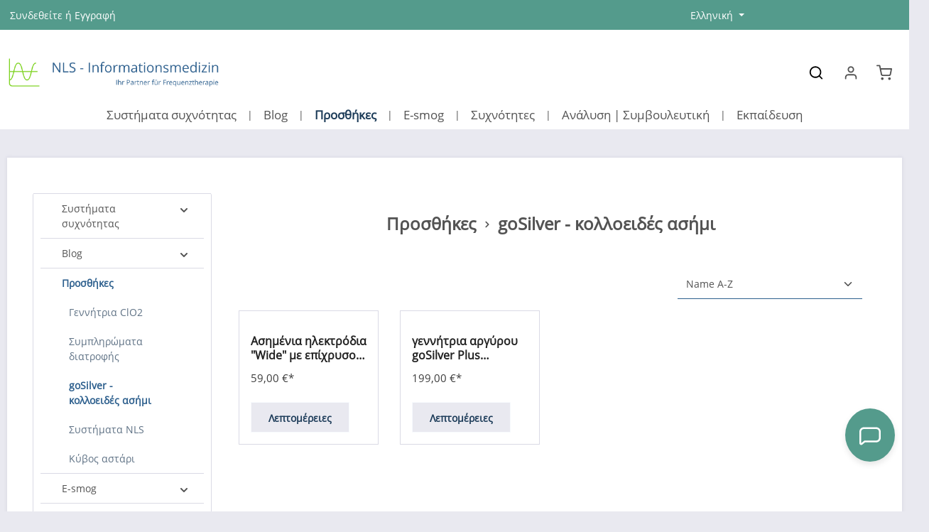

--- FILE ---
content_type: text/html; charset=UTF-8
request_url: https://www.frequenz-therapie.com/grc/prosthikes/gosilver-kolloides-asimi/
body_size: 44797
content:
<!DOCTYPE html>
<html lang="el-GR"
      itemscope="itemscope"
      itemtype="https://schema.org/WebPage">


    
                            
    <head>
                                            
                    <script type="module" src="https://unpkg.com/friendly-challenge@0.9.14/widget.module.min.js" async defer></script>
            <script nomodule src="https://unpkg.com/friendly-challenge@0.9.14/widget.min.js" async defer></script>

            <script>
                window.friendlyCaptchaActive = true;
            </script>
            
    	                            <meta charset="utf-8">
            
                            <meta name="viewport"
                      content="width=device-width, initial-scale=1, shrink-to-fit=no">
            
                                <meta name="author"
                      content="">
                <meta name="robots"
                      content="index,follow">
                <meta name="revisit-after"
                      content="15 days">
                <meta name="keywords"
                      content="">
                <meta name="description"
                      content="">
            
    <link rel="alternate"
          type="application/rss+xml"
          title="Τροφοδοσία ιστολογίου"
          href="/grc/blog.rss" />

                <meta property="og:url"
            content="https://www.frequenz-therapie.com/grc/prosthikes/gosilver-kolloides-asimi/">
    <meta property="og:type"
            content="website">
    <meta property="og:site_name"
            content="frequenz-therapie">
    <meta property="og:title"
            content="goSilver - κολλοειδές ασήμι">
    <meta property="og:description"
            content="">
    <meta property="og:image"
            content="https://www.frequenz-therapie.com/media/7f/87/93/1746449668/favicon_nls_gruen.ico?ts=1746449668">

    <meta name="twitter:card"
            content="summary">
    <meta name="twitter:site"
            content="frequenz-therapie">
    <meta name="twitter:title"
            content="goSilver - κολλοειδές ασήμι">
    <meta name="twitter:description"
            content="">
    <meta name="twitter:image"
            content="https://www.frequenz-therapie.com/media/68/01/79/1669804861/nls_logo.png?ts=1669804861">

                                    <meta itemprop="copyrightHolder"
                      content="frequenz-therapie">
                <meta itemprop="copyrightYear"
                      content="">
                <meta itemprop="isFamilyFriendly"
                      content="false">
                <meta itemprop="image"
                      content="https://www.frequenz-therapie.com/media/68/01/79/1669804861/nls_logo.png?ts=1669804861">
            
    

                
                        <meta name="theme-color"
              content="#549B8C">
    
                                                <link rel="alternate" hreflang="ar-AE" href="https://www.frequenz-therapie.com/ar/l-d-f-t/ghosylfr-lfd-lghroy/">
                                    <link rel="alternate" hreflang="sl-SI" href="https://www.frequenz-therapie.com/svn/dodatki/gosilver-koloidno-srebro/">
                                    <link rel="alternate" hreflang="sv-SE" href="https://www.frequenz-therapie.com/swe/tillskott/gosilver-kolloidalt-silver/">
                                    <link rel="alternate" hreflang="x-default" href="https://www.frequenz-therapie.com/ergaenzungen/gosilver-kolloidales-silber/">
                                    <link rel="alternate" hreflang="de-DE" href="https://www.frequenz-therapie.com/ergaenzungen/gosilver-kolloidales-silber/">
                                    <link rel="alternate" hreflang="da-DK" href="https://www.frequenz-therapie.com/dnk/tilfoejelser/gosilver-kolloid-soelv/">
                                    <link rel="alternate" hreflang="ro-RO" href="https://www.frequenz-therapie.com/rum/adaosuri/gosilver-argint-coloidal/">
                                    <link rel="alternate" hreflang="sk-SK" href="https://www.frequenz-therapie.com/sk/doplnky/gosilver-koloidne-striebro/">
                                    <link rel="alternate" hreflang="fr-FR" href="https://www.frequenz-therapie.com/fr/complements/gosilver-argent-colloidal/">
                                    <link rel="alternate" hreflang="lt-LT" href="https://www.frequenz-therapie.com/ltu/papildymai/gosilver-koloidinis-sidabras/">
                                    <link rel="alternate" hreflang="it-IT" href="https://www.frequenz-therapie.com/it/aggiunte/gosilver-argento-colloidale/">
                                    <link rel="alternate" hreflang="lv-LV" href="https://www.frequenz-therapie.com/lva/papildinajumi/gosilver-koloidalais-sudrabs/">
                                    <link rel="alternate" hreflang="ru-RU" href="https://www.frequenz-therapie.com/ru/dopolneniya/gosilver-kolloidnoe-serebro/">
                                    <link rel="alternate" hreflang="pl-PL" href="https://www.frequenz-therapie.com/pol/dodatki/gosilver-srebro-koloidalne/">
                                    <link rel="alternate" hreflang="es-ES" href="https://www.frequenz-therapie.com/es/adiciones/gosilver-plata-coloidal/">
                                    <link rel="alternate" hreflang="en-GB" href="https://www.frequenz-therapie.com/en/supplements/gosilver-colloidal-silver/">
                                    <link rel="alternate" hreflang="pt-PT" href="https://www.frequenz-therapie.com/prt/adicoes/gosilver-prata-coloidal/">
                                    <link rel="alternate" hreflang="nl-NL" href="https://www.frequenz-therapie.com/nl/toevoegingen/gosilver-colloidaal-zilver/">
                                    <link rel="alternate" hreflang="cs-CZ" href="https://www.frequenz-therapie.com/cze/doplnky/gosilver-koloidni-stribro/">
                                    <link rel="alternate" hreflang="bg-BG" href="https://www.frequenz-therapie.com/bgr/dobavki/gosilver-koloidno-srebro/">
                                    <link rel="alternate" hreflang="el-GR" href="https://www.frequenz-therapie.com/grc/prosthikes/gosilver-kolloides-asimi/">
                                    

    
	
	
		
		<!-- Copyright (c) 2000-2020 etracker GmbH. All rights reserved. -->
		<!-- This material may not be reproduced, displayed, modified or distributed -->
		<!-- without the express prior written permission of the copyright holder. -->
		<!-- etracker tracklet 5.0 -->
		<script type="text/javascript" charset="UTF-8">
			            	var et_pagename = "goSilver - κολλοειδές ασήμι";
            
			_etr = {
                debugMode: false            }

			
					</script>

		<script id="_etLoader" type="text/javascript" charset="UTF-8"
				data-plugin-version="Shopware6_1.5.0"
				
				data-block-cookies="true"
				data-secure-code="4EbmVg"
				src="//code.etracker.com/code/e.js" async>

		</script>

		<script>
            window.addEventListener('load', function () {
                window.$etracker = etCommerce;
            });
		</script>

		
	
	
    <script>
        function etrackerWishlistRemove(productId) {
            const hiddenInput = document.getElementById('etracker-wishlist-product-' + productId);
            if (hiddenInput && hiddenInput.value) {
                const productInfo = JSON.parse(hiddenInput.value) || false
                etCommerce.sendEvent('removeFromWatchlist', productInfo, 1);
            }
        }
    </script>




                    <link rel="shortcut icon"
                  href="https://www.frequenz-therapie.com/media/7f/87/93/1746449668/favicon_nls_gruen.ico?ts=1746449668">
        
                                <link rel="apple-touch-icon"
                  href="https://www.frequenz-therapie.com/media/7f/87/93/1746449668/favicon_nls_gruen.ico?ts=1746449668">
                    
                                                <link rel="canonical" href="https://www.frequenz-therapie.com/grc/prosthikes/gosilver-kolloides-asimi/">
                    
    
            <title itemprop="name">goSilver - κολλοειδές ασήμι | frequenz-therapie.com</title>

                                                                                <link rel="stylesheet"
                      href="https://www.frequenz-therapie.com/theme/77fcebaf6666c6ce4ec2748c8f657c2f/css/all.css?1762941529">
                                    

                
                
                

    
            <link rel="stylesheet" href="https://www.frequenz-therapie.com/bundles/moorlfoundation/storefront/css/animate.css?1764241792">
    
    
            <style>
            :root {
                --moorl-advanced-search-width: 600px;
            }
        </style>
    
                    
        <script>
        window.features = {"V6_5_0_0":true,"v6.5.0.0":true,"V6_6_0_0":true,"v6.6.0.0":true,"V6_7_0_0":false,"v6.7.0.0":false,"ADDRESS_SELECTION_REWORK":false,"address.selection.rework":false,"DISABLE_VUE_COMPAT":false,"disable.vue.compat":false,"ACCESSIBILITY_TWEAKS":false,"accessibility.tweaks":false,"ADMIN_VITE":false,"admin.vite":false,"TELEMETRY_METRICS":false,"telemetry.metrics":false,"PERFORMANCE_TWEAKS":false,"performance.tweaks":false,"CACHE_REWORK":false,"cache.rework":false,"PAYPAL_SETTINGS_TWEAKS":false,"paypal.settings.tweaks":false,"FEATURE_SWAGCMSEXTENSIONS_1":true,"feature.swagcmsextensions.1":true,"FEATURE_SWAGCMSEXTENSIONS_2":true,"feature.swagcmsextensions.2":true,"FEATURE_SWAGCMSEXTENSIONS_8":true,"feature.swagcmsextensions.8":true,"FEATURE_SWAGCMSEXTENSIONS_63":true,"feature.swagcmsextensions.63":true};
    </script>

                                                                                        
                                                    
            <script>
            window.dataLayer = window.dataLayer || [];
            function gtag() { dataLayer.push(arguments); }

            (() => {
                const analyticsStorageEnabled = document.cookie.split(';').some((item) => item.trim().includes('google-analytics-enabled=1'));
                const adsEnabled = document.cookie.split(';').some((item) => item.trim().includes('google-ads-enabled=1'));

                // Always set a default consent for consent mode v2
                gtag('consent', 'default', {
                    'ad_user_data': adsEnabled ? 'granted' : 'denied',
                    'ad_storage': adsEnabled ? 'granted' : 'denied',
                    'ad_personalization': adsEnabled ? 'granted' : 'denied',
                    'analytics_storage': analyticsStorageEnabled ? 'granted' : 'denied'
                });
            })();
        </script>
    

    <!-- Shopware Analytics -->
    <script>
        window.shopwareAnalytics = {
            trackingId: '',
            merchantConsent: true,
            debug: false,
            storefrontController: 'Navigation',
            storefrontAction: 'index',
            storefrontRoute: 'frontend.navigation.page',
            storefrontCmsPageType:  'product_list' ,
        };
    </script>
    <!-- End Shopware Analytics -->
        

                
                
                            
                            
                            
                
                                        

                            
            
                
                                    <script>
                    window.useDefaultCookieConsent = true;
                </script>
                    
                                        <script>
                window.activeNavigationId = '93c62460a68a47868cfc3ba88bfdb2c3';
                window.router = {
                    'frontend.cart.offcanvas': '/grc/checkout/offcanvas',
                    'frontend.cookie.offcanvas': '/grc/cookie/offcanvas',
                    'frontend.checkout.finish.page': '/grc/checkout/finish',
                    'frontend.checkout.info': '/grc/widgets/checkout/info',
                    'frontend.menu.offcanvas': '/grc/widgets/menu/offcanvas',
                    'frontend.cms.page': '/grc/widgets/cms',
                    'frontend.cms.navigation.page': '/grc/widgets/cms/navigation',
                    'frontend.account.addressbook': '/grc/widgets/account/address-book',
                    'frontend.country.country-data': '/grc/country/country-state-data',
                    'frontend.app-system.generate-token': '/grc/app-system/Placeholder/generate-token',
                    };
                window.salesChannelId = '596c00453bb24c9f82cf36da627798c3';
            </script>
        

        
    <script>
        window.router['widgets.swag.cmsExtensions.quickview'] = '/grc/swag/cms-extensions/quickview';
        window.router['widgets.swag.cmsExtensions.quickview.variant'] = '/grc/swag/cms-extensions/quickview/variant';
    </script>


    <script>
        window.router['frontend.shopware_analytics.customer.data'] = '/grc/storefront/script/shopware-analytics-customer'
    </script>

                                <script>
                
                window.breakpoints = {"xs":0,"sm":576,"md":768,"lg":992,"xl":1200,"xxl":1400};
            </script>
        
        
                    <script src="https://www.frequenz-therapie.com/bundles/netzpnotifications6/jquery-3.5.1.slim.min.js?1764241793"></script>

                            <script>
                window.themeAssetsPublicPath = 'https://www.frequenz-therapie.com/theme/2b883083ed2e499cbb4b58987c0aab20/assets/';
            </script>
        
                        
    <script>
        window.validationMessages = {"required":"\u0397 \u03b5\u03af\u03c3\u03bf\u03b4\u03bf\u03c2 \u03b4\u03b5\u03bd \u03c0\u03c1\u03ad\u03c0\u03b5\u03b9 \u03bd\u03b1 \u03b5\u03af\u03bd\u03b1\u03b9 \u03ba\u03b5\u03bd\u03ae.","email":"\u039c\u03b7 \u03ad\u03b3\u03ba\u03c5\u03c1\u03b7 \u03b4\u03b9\u03b5\u03cd\u03b8\u03c5\u03bd\u03c3\u03b7 \u03b7\u03bb\u03b5\u03ba\u03c4\u03c1\u03bf\u03bd\u03b9\u03ba\u03bf\u03cd \u03c4\u03b1\u03c7\u03c5\u03b4\u03c1\u03bf\u03bc\u03b5\u03af\u03bf\u03c5. \u039f\u03b9 \u03b4\u03b9\u03b5\u03c5\u03b8\u03cd\u03bd\u03c3\u03b5\u03b9\u03c2 \u03b7\u03bb\u03b5\u03ba\u03c4\u03c1\u03bf\u03bd\u03b9\u03ba\u03bf\u03cd \u03c4\u03b1\u03c7\u03c5\u03b4\u03c1\u03bf\u03bc\u03b5\u03af\u03bf\u03c5 \u03c0\u03c1\u03ad\u03c0\u03b5\u03b9 \u03bd\u03b1 \u03c7\u03c1\u03b7\u03c3\u03b9\u03bc\u03bf\u03c0\u03bf\u03b9\u03bf\u03cd\u03bd \u03b1\u03c5\u03c4\u03ae \u03c4\u03b7 \u03bc\u03bf\u03c1\u03c6\u03ae `user@example.com `\u03ba\u03b1\u03b9 \u03bd\u03b1 \u03c0\u03b5\u03c1\u03b9\u03bb\u03b1\u03bc\u03b2\u03ac\u03bd\u03bf\u03c5\u03bd \u03ad\u03bd\u03b1 `@` \u03ba\u03b1\u03b9 \u03ad\u03bd\u03b1 `.`.","confirmation":"\u0397 \u03b5\u03af\u03c3\u03bf\u03b4\u03bf\u03c2 \u03b4\u03b5\u03bd \u03b5\u03af\u03bd\u03b1\u03b9 \u03c0\u03b1\u03bd\u03bf\u03bc\u03bf\u03b9\u03cc\u03c4\u03c5\u03c0\u03b7.","minLength":"\u03a4\u03bf%field% \u03b5\u03af\u03bd\u03b1\u03b9 \u03c0\u03bf\u03bb\u03cd \u03ba\u03bf\u03bd\u03c4\u03cc."};
    </script>
        
                                                            <script>
                        window.themeJsPublicPath = 'https://www.frequenz-therapie.com/theme/77fcebaf6666c6ce4ec2748c8f657c2f/js/';
                    </script>
                                            <script type="text/javascript" src="https://www.frequenz-therapie.com/theme/77fcebaf6666c6ce4ec2748c8f657c2f/js/storefront/storefront.js?1762941530" defer></script>
                                            <script type="text/javascript" src="https://www.frequenz-therapie.com/theme/77fcebaf6666c6ce4ec2748c8f657c2f/js/swag-pay-pal/swag-pay-pal.js?1762941530" defer></script>
                                            <script type="text/javascript" src="https://www.frequenz-therapie.com/theme/77fcebaf6666c6ce4ec2748c8f657c2f/js/moorl-foundation/moorl-foundation.js?1762941531" defer></script>
                                            <script type="text/javascript" src="https://www.frequenz-therapie.com/theme/77fcebaf6666c6ce4ec2748c8f657c2f/js/appflix-studygood/appflix-studygood.js?1762941531" defer></script>
                                            <script type="text/javascript" src="https://www.frequenz-therapie.com/theme/77fcebaf6666c6ce4ec2748c8f657c2f/js/netzp-blog6/netzp-blog6.js?1762941531" defer></script>
                                            <script type="text/javascript" src="https://www.frequenz-therapie.com/theme/77fcebaf6666c6ce4ec2748c8f657c2f/js/swag-cms-extensions/swag-cms-extensions.js?1762941531" defer></script>
                                            <script type="text/javascript" src="https://www.frequenz-therapie.com/theme/77fcebaf6666c6ce4ec2748c8f657c2f/js/cogi-etracker/cogi-etracker.js?1762941531" defer></script>
                                            <script type="text/javascript" src="https://www.frequenz-therapie.com/theme/77fcebaf6666c6ce4ec2748c8f657c2f/js/unzer-payment6/unzer-payment6.js?1762941531" defer></script>
                                            <script type="text/javascript" src="https://www.frequenz-therapie.com/theme/77fcebaf6666c6ce4ec2748c8f657c2f/js/cbax-modul-lexicon/cbax-modul-lexicon.js?1762941531" defer></script>
                                            <script type="text/javascript" src="https://www.frequenz-therapie.com/theme/77fcebaf6666c6ce4ec2748c8f657c2f/js/biloba-manufacturer-pro/biloba-manufacturer-pro.js?1762941531" defer></script>
                                            <script type="text/javascript" src="https://www.frequenz-therapie.com/theme/77fcebaf6666c6ce4ec2748c8f657c2f/js/cogi-not-found/cogi-not-found.js?1762941531" defer></script>
                                            <script type="text/javascript" src="https://www.frequenz-therapie.com/theme/77fcebaf6666c6ce4ec2748c8f657c2f/js/mnd-friendly-captcha/mnd-friendly-captcha.js?1762941531" defer></script>
                                            <script type="text/javascript" src="https://www.frequenz-therapie.com/theme/77fcebaf6666c6ce4ec2748c8f657c2f/js/netzp-notifications6/netzp-notifications6.js?1762941531" defer></script>
                                            <script type="text/javascript" src="https://www.frequenz-therapie.com/theme/77fcebaf6666c6ce4ec2748c8f657c2f/js/cogi-affiliate/cogi-affiliate.js?1762941531" defer></script>
                                            <script type="text/javascript" src="https://www.frequenz-therapie.com/theme/77fcebaf6666c6ce4ec2748c8f657c2f/js/swp-price-on-request-six/swp-price-on-request-six.js?1762941531" defer></script>
                                            <script type="text/javascript" src="https://www.frequenz-therapie.com/theme/77fcebaf6666c6ce4ec2748c8f657c2f/js/biloba-custom-cms-element/biloba-custom-cms-element.js?1762941531" defer></script>
                                            <script type="text/javascript" src="https://www.frequenz-therapie.com/theme/77fcebaf6666c6ce4ec2748c8f657c2f/js/dvsn-bundle/dvsn-bundle.js?1762941531" defer></script>
                                            <script type="text/javascript" src="https://www.frequenz-therapie.com/theme/77fcebaf6666c6ce4ec2748c8f657c2f/js/huebert-seo-faq/huebert-seo-faq.js?1762941531" defer></script>
                                            <script type="text/javascript" src="https://www.frequenz-therapie.com/theme/77fcebaf6666c6ce4ec2748c8f657c2f/js/acris-gpsr-c-s/acris-gpsr-c-s.js?1762941531" defer></script>
                                            <script type="text/javascript" src="https://www.frequenz-therapie.com/theme/77fcebaf6666c6ce4ec2748c8f657c2f/js/netzp-events6/netzp-events6.js?1762941531" defer></script>
                                            <script type="text/javascript" src="https://www.frequenz-therapie.com/theme/77fcebaf6666c6ce4ec2748c8f657c2f/js/swag-analytics/swag-analytics.js?1762941531" defer></script>
                                            <script type="text/javascript" src="https://www.frequenz-therapie.com/theme/77fcebaf6666c6ce4ec2748c8f657c2f/js/biloba-open-ai/biloba-open-ai.js?1762941531" defer></script>
                                            <script type="text/javascript" src="https://www.frequenz-therapie.com/theme/77fcebaf6666c6ce4ec2748c8f657c2f/js/zenit-platform-stratus/zenit-platform-stratus.js?1762941531" defer></script>
                                            <script type="text/javascript" src="https://www.frequenz-therapie.com/theme/77fcebaf6666c6ce4ec2748c8f657c2f/js/biloba-stratus-child-theme/biloba-stratus-child-theme.js?1762941531" defer></script>
                                                        

    
    
        </head>

        <body class="is-ctl-navigation is-act-index has-product-actions has-marketing-slider has-pw-toggle has-lbl-floating is-flyout-fullscreen is-cms is-lo-full-width-header is-tb-default is-srch-default is-mn-offcanvas-md">

            
                
    
    
            <div id="page-top" class="skip-to-content bg-primary-subtle text-primary-emphasis overflow-hidden" tabindex="-1">
            <div class="container skip-to-content-container d-flex justify-content-center visually-hidden-focusable">
                                                                                        <a href="#content-main" class="skip-to-content-link d-inline-flex text-decoration-underline m-1 p-2 fw-bold gap-2">
                                Μετάβαση στο κύριο περιεχόμενο
                            </a>
                                            
                                    
            <a href="#header-main-search-input"
           class="skip-to-content-link d-inline-flex text-decoration-underline m-1 p-2 fw-bold gap-2 d-none d-sm-block">
            Μετάβαση στην αναζήτηση
        </a>
    
                                    
            <a href="#main-navigation-menu" class="skip-to-content-link d-inline-flex text-decoration-underline m-1 p-2 fw-bold gap-2 d-none d-lg-block">
            Μετάβαση στην κύρια πλοήγηση
        </a>
                                </div>
        </div>
        
            
                <noscript class="noscript-main">
                
    <div role="alert"
         aria-live="polite"
                  class="alert alert-info alert-has-icon">
                                                                        
                                                                                                                                                                                    
                                    
                <span class="icon icon-info" aria-hidden="true">
                                        <svg xmlns="http://www.w3.org/2000/svg" xmlns:xlink="http://www.w3.org/1999/xlink" width="24" height="24" viewBox="0 0 24 24"><defs><path d="M12 7c.5523 0 1 .4477 1 1s-.4477 1-1 1-1-.4477-1-1 .4477-1 1-1zm1 9c0 .5523-.4477 1-1 1s-1-.4477-1-1v-5c0-.5523.4477-1 1-1s1 .4477 1 1v5zm11-4c0 6.6274-5.3726 12-12 12S0 18.6274 0 12 5.3726 0 12 0s12 5.3726 12 12zM12 2C6.4772 2 2 6.4772 2 12s4.4772 10 10 10 10-4.4772 10-10S17.5228 2 12 2z" id="icons-default-info" /></defs><use xlink:href="#icons-default-info" fill="#758CA3" fill-rule="evenodd" /></svg>
                    </span>
    
    
                                                        
                                    
                    <div class="alert-content-container">
                                                    
                                                        <div class="alert-content">                                                    Για να μπορέσετε να χρησιμοποιήσετε όλο το φάσμα του Shopware 6, σας συνιστούμε να ενεργοποιήσετε την Javascript στο πρόγραμμα περιήγησής σας.
                                                                </div>                
                                                                </div>
            </div>
            </noscript>
        

                
    <div class="page-wrapper">

                                                                                                                                                                                                                                                                                                                                                                                            
                                                                            
                                        
                                
                                
                                
                                                    
                                                                                
                                                                                    
                
                
                
                
                
                                                                    
                                                                                    
                                                                                                                                        
                                
                
    
                <header
                    class="header-main header-pos-relative header-single-line header-multi-line-mobile header-logo-left"
                    data-zen-sticky-header="true"
                    data-zen-sticky-header-options="{&quot;viewports&quot;:[&quot;XXL&quot;,&quot;XS&quot;,&quot;SM&quot;,&quot;MD&quot;,&quot;LG&quot;,&quot;XL&quot;],&quot;scrollOffset&quot;:&quot;&quot;,&quot;autoHide&quot;:true}"
                                            data-zen-header-tooltips="true"
                        data-zen-header-tooltips-options="{&quot;tooltipPlacement&quot;:&quot;top&quot;}"
                                    >
                    <div class="header-inner">
                                                                                                                        
                                            <div class="collapse show"
                     id="topBarCollapse">
                        
    
        
                        
                
    
                
    <div class="top-bar">
        <div class="container">
                                                            <nav class="top-bar-nav" aria-label="Ρυθμίσεις καταστήματος">
                                                                                        <div class="top-bar-nav-item top-bar-login-register d-none d-lg-flex">
            <span class="top-bar-login">
                            <a href="/grc/account/login"
                   title="Συνδεθείτε"
                   class="top-bar-login-item">
                    Συνδεθείτε
                </a>
                    </span>
        <span>ή</span>
        <span class="top-bar-register">
                            <a href="/grc/account/login"
                   title="Εγγραφή"
                   class="top-bar-register-item">
                    Εγγραφή
                </a>
                    </span>
        </div>
                                                    
                                                                                    <div class="top-bar-nav-item top-bar-marketing">
                                                
            
        <div class="text-slider"
             data-zen-text-slider="true"
             data-zen-text-slider-options="{&quot;interval&quot;:4000}"
             aria-label="Lieferung weltweit Ausgewählte Qualität Beratung - Verkauf - Schulung">
            <div class="text-items text-slider-items">
                                    <div class="text-item text-slider-item"
                         aria-hidden="true">
                        <span class="item-entry">
                                                            Lieferung weltweit
                                                    </span>
                    </div>
                                    <div class="text-item text-slider-item"
                         aria-hidden="true">
                        <span class="item-entry">
                                                            Ausgewählte Qualität
                                                    </span>
                    </div>
                                    <div class="text-item text-slider-item"
                         aria-hidden="true">
                        <span class="item-entry">
                                                            Beratung - Verkauf - Schulung
                                                    </span>
                    </div>
                            </div>
        </div>

                                            </div>
                                                    
                                                    <div class="top-bar-nav-item top-bar-navigation-group d-none d-lg-flex">
                                                                                                                                                
                
            <div class="top-bar-nav-item top-bar-language">
                            <form method="post"
                      action="/grc/checkout/language"
                      class="language-form"
                      data-form-auto-submit="true">
                            
            
    <div class="languages-menu dropdown">
        <button class="btn dropdown-toggle top-bar-nav-btn"
            type="button"
            id="languagesDropdown-top-bar"
            data-bs-toggle="dropdown"
            aria-haspopup="true"
            aria-expanded="false"
            aria-label="Αλλαγή γλώσσας (Ελληνική είναι η τρέχουσα γλώσσα)">

            
                                            <span class="top-bar-nav-text">Ελληνική</span>
                    </button>

                                        <ul class="top-bar-list dropdown-menu dropdown-menu-end shadow"
                aria-label="Διαθέσιμες γλώσσες">
                                    
                                                            <li class="top-bar-list-item dropdown-item">
                                                                                                                                    
                                                                                        <label class="top-bar-list-label"
                                       for="top-bar-d0264c872af2445ebb6dc2931a0c12a6">
                                    <input id="top-bar-d0264c872af2445ebb6dc2931a0c12a6"
                                           class="top-bar-list-radio"
                                           value="d0264c872af2445ebb6dc2931a0c12a6"
                                           name="languageId"
                                           type="radio"
                                        >

                                    
                                                                            Česky
                                                                    </label>
                            
                                                                        </li>
                                    
                                                            <li class="top-bar-list-item dropdown-item">
                                                                                                                                    
                                                                                        <label class="top-bar-list-label"
                                       for="top-bar-375842930fb34f6cb8ebc380a3b14482">
                                    <input id="top-bar-375842930fb34f6cb8ebc380a3b14482"
                                           class="top-bar-list-radio"
                                           value="375842930fb34f6cb8ebc380a3b14482"
                                           name="languageId"
                                           type="radio"
                                        >

                                    
                                                                            Dansk
                                                                    </label>
                            
                                                                        </li>
                                    
                                                            <li class="top-bar-list-item dropdown-item">
                                                                                                                                    
                                                                                        <label class="top-bar-list-label"
                                       for="top-bar-2fbb5fe2e29a4d70aa5854ce7ce3e20b">
                                    <input id="top-bar-2fbb5fe2e29a4d70aa5854ce7ce3e20b"
                                           class="top-bar-list-radio"
                                           value="2fbb5fe2e29a4d70aa5854ce7ce3e20b"
                                           name="languageId"
                                           type="radio"
                                        >

                                    
                                                                            Deutsch
                                                                    </label>
                            
                                                                        </li>
                                    
                                                            <li class="top-bar-list-item dropdown-item">
                                                                                                                                    
                                                                                        <label class="top-bar-list-label"
                                       for="top-bar-9d92d39d345b4479a28ef562bdbfb297">
                                    <input id="top-bar-9d92d39d345b4479a28ef562bdbfb297"
                                           class="top-bar-list-radio"
                                           value="9d92d39d345b4479a28ef562bdbfb297"
                                           name="languageId"
                                           type="radio"
                                        >

                                    
                                                                            English
                                                                    </label>
                            
                                                                        </li>
                                    
                                                            <li class="top-bar-list-item dropdown-item">
                                                                                                                                    
                                                                                        <label class="top-bar-list-label"
                                       for="top-bar-86eec8b062c9463ca2489b237cb11446">
                                    <input id="top-bar-86eec8b062c9463ca2489b237cb11446"
                                           class="top-bar-list-radio"
                                           value="86eec8b062c9463ca2489b237cb11446"
                                           name="languageId"
                                           type="radio"
                                        >

                                    
                                                                            Español
                                                                    </label>
                            
                                                                        </li>
                                    
                                                            <li class="top-bar-list-item dropdown-item">
                                                                                                                                    
                                                                                        <label class="top-bar-list-label"
                                       for="top-bar-6354f0d71ab74bc4b06fa33563d6cc94">
                                    <input id="top-bar-6354f0d71ab74bc4b06fa33563d6cc94"
                                           class="top-bar-list-radio"
                                           value="6354f0d71ab74bc4b06fa33563d6cc94"
                                           name="languageId"
                                           type="radio"
                                        >

                                    
                                                                            Français
                                                                    </label>
                            
                                                                        </li>
                                    
                                                            <li class="top-bar-list-item dropdown-item">
                                                                                                                                    
                                                                                        <label class="top-bar-list-label"
                                       for="top-bar-7092f9ec82944b3db1bf481beb4da24e">
                                    <input id="top-bar-7092f9ec82944b3db1bf481beb4da24e"
                                           class="top-bar-list-radio"
                                           value="7092f9ec82944b3db1bf481beb4da24e"
                                           name="languageId"
                                           type="radio"
                                        >

                                    
                                                                            Italiano
                                                                    </label>
                            
                                                                        </li>
                                    
                                                            <li class="top-bar-list-item dropdown-item">
                                                                                                                                    
                                                                                        <label class="top-bar-list-label"
                                       for="top-bar-71645fdb2c4b4a22a58e27a28bcd267a">
                                    <input id="top-bar-71645fdb2c4b4a22a58e27a28bcd267a"
                                           class="top-bar-list-radio"
                                           value="71645fdb2c4b4a22a58e27a28bcd267a"
                                           name="languageId"
                                           type="radio"
                                        >

                                    
                                                                            Latviešu
                                                                    </label>
                            
                                                                        </li>
                                    
                                                            <li class="top-bar-list-item dropdown-item">
                                                                                                                                    
                                                                                        <label class="top-bar-list-label"
                                       for="top-bar-708c8e2a652c499bb860fe3706c093b7">
                                    <input id="top-bar-708c8e2a652c499bb860fe3706c093b7"
                                           class="top-bar-list-radio"
                                           value="708c8e2a652c499bb860fe3706c093b7"
                                           name="languageId"
                                           type="radio"
                                        >

                                    
                                                                            Lietuvių kalba
                                                                    </label>
                            
                                                                        </li>
                                    
                                                            <li class="top-bar-list-item dropdown-item">
                                                                                                                                    
                                                                                        <label class="top-bar-list-label"
                                       for="top-bar-cb905f6af19440be9e2377af74df9c1d">
                                    <input id="top-bar-cb905f6af19440be9e2377af74df9c1d"
                                           class="top-bar-list-radio"
                                           value="cb905f6af19440be9e2377af74df9c1d"
                                           name="languageId"
                                           type="radio"
                                        >

                                    
                                                                            Nederlands
                                                                    </label>
                            
                                                                        </li>
                                    
                                                            <li class="top-bar-list-item dropdown-item">
                                                                                                                                    
                                                                                        <label class="top-bar-list-label"
                                       for="top-bar-7d50c16db59f43a1976a606ac879bd82">
                                    <input id="top-bar-7d50c16db59f43a1976a606ac879bd82"
                                           class="top-bar-list-radio"
                                           value="7d50c16db59f43a1976a606ac879bd82"
                                           name="languageId"
                                           type="radio"
                                        >

                                    
                                                                            Polski
                                                                    </label>
                            
                                                                        </li>
                                    
                                                            <li class="top-bar-list-item dropdown-item">
                                                                                                                                    
                                                                                        <label class="top-bar-list-label"
                                       for="top-bar-ad9cbc2729a844e9a9c8e7cf45406141">
                                    <input id="top-bar-ad9cbc2729a844e9a9c8e7cf45406141"
                                           class="top-bar-list-radio"
                                           value="ad9cbc2729a844e9a9c8e7cf45406141"
                                           name="languageId"
                                           type="radio"
                                        >

                                    
                                                                            Português
                                                                    </label>
                            
                                                                        </li>
                                    
                                                            <li class="top-bar-list-item dropdown-item">
                                                                                                                                    
                                                                                        <label class="top-bar-list-label"
                                       for="top-bar-58f91b5b4aa742778ce0d077e1c4d20c">
                                    <input id="top-bar-58f91b5b4aa742778ce0d077e1c4d20c"
                                           class="top-bar-list-radio"
                                           value="58f91b5b4aa742778ce0d077e1c4d20c"
                                           name="languageId"
                                           type="radio"
                                        >

                                    
                                                                            Românesc
                                                                    </label>
                            
                                                                        </li>
                                    
                                                            <li class="top-bar-list-item dropdown-item">
                                                                                                                                    
                                                                                        <label class="top-bar-list-label"
                                       for="top-bar-0b89bbe34cdd420aabd559bde45ddba0">
                                    <input id="top-bar-0b89bbe34cdd420aabd559bde45ddba0"
                                           class="top-bar-list-radio"
                                           value="0b89bbe34cdd420aabd559bde45ddba0"
                                           name="languageId"
                                           type="radio"
                                        >

                                    
                                                                            Slovenski
                                                                    </label>
                            
                                                                        </li>
                                    
                                                            <li class="top-bar-list-item dropdown-item">
                                                                                                                                    
                                                                                        <label class="top-bar-list-label"
                                       for="top-bar-5a94f55ff57f419093c833aad8a72127">
                                    <input id="top-bar-5a94f55ff57f419093c833aad8a72127"
                                           class="top-bar-list-radio"
                                           value="5a94f55ff57f419093c833aad8a72127"
                                           name="languageId"
                                           type="radio"
                                        >

                                    
                                                                            Slovensky
                                                                    </label>
                            
                                                                        </li>
                                    
                                                            <li class="top-bar-list-item dropdown-item">
                                                                                                                                    
                                                                                        <label class="top-bar-list-label"
                                       for="top-bar-23060969f1c747d9a6934d4c258f653a">
                                    <input id="top-bar-23060969f1c747d9a6934d4c258f653a"
                                           class="top-bar-list-radio"
                                           value="23060969f1c747d9a6934d4c258f653a"
                                           name="languageId"
                                           type="radio"
                                        >

                                    
                                                                            Svenska
                                                                    </label>
                            
                                                                        </li>
                                    
                                                            <li class="top-bar-list-item dropdown-item item-checked active">
                                                                                                                                    
                                                                                        <label class="top-bar-list-label"
                                       for="top-bar-fbcde703e9f748469d0cb33ff6163caa">
                                    <input id="top-bar-fbcde703e9f748469d0cb33ff6163caa"
                                           class="top-bar-list-radio"
                                           value="fbcde703e9f748469d0cb33ff6163caa"
                                           name="languageId"
                                           type="radio"
                                         checked>

                                    
                                                                            Ελληνική
                                                                    </label>
                            
                                                                        </li>
                                    
                                                            <li class="top-bar-list-item dropdown-item">
                                                                                                                                    
                                                                                        <label class="top-bar-list-label"
                                       for="top-bar-f5d512a40dff48ff9d91026ae8bc431f">
                                    <input id="top-bar-f5d512a40dff48ff9d91026ae8bc431f"
                                           class="top-bar-list-radio"
                                           value="f5d512a40dff48ff9d91026ae8bc431f"
                                           name="languageId"
                                           type="radio"
                                        >

                                    
                                                                            Български
                                                                    </label>
                            
                                                                        </li>
                                    
                                                            <li class="top-bar-list-item dropdown-item">
                                                                                                                                    
                                                                                        <label class="top-bar-list-label"
                                       for="top-bar-722484b8cc904f85aa00367407c302af">
                                    <input id="top-bar-722484b8cc904f85aa00367407c302af"
                                           class="top-bar-list-radio"
                                           value="722484b8cc904f85aa00367407c302af"
                                           name="languageId"
                                           type="radio"
                                        >

                                    
                                                                            Русский
                                                                    </label>
                            
                                                                        </li>
                                    
                                                            <li class="top-bar-list-item dropdown-item">
                                                                                                                                    
                                                                                        <label class="top-bar-list-label"
                                       for="top-bar-018e60d1a27d74d590cfd95000d148e9">
                                    <input id="top-bar-018e60d1a27d74d590cfd95000d148e9"
                                           class="top-bar-list-radio"
                                           value="018e60d1a27d74d590cfd95000d148e9"
                                           name="languageId"
                                           type="radio"
                                        >

                                    
                                                                            اللغة العربية
                                                                    </label>
                            
                                                                        </li>
                            </ul>
            </div>

        <input name="redirectTo" type="hidden" value="frontend.navigation.page">

            <input name="redirectParameters[_httpCache]" type="hidden" value="1">
            <input name="redirectParameters[navigationId]" type="hidden" value="93c62460a68a47868cfc3ba88bfdb2c3">
                    </form>
                    </div>
                                        
                                                                                                                
                
                                                                        
                                                                                                        
                                                                                
    
                                                                        
                                                                                                                                </div>
                                            </nav>
                                    </div>
    </div>
                </div>
                        
            <div class="nav-header bg-opacity-100">
        <div class="container">
                        <div class="header-row row gx-1 align-items-center ">
                                    <div class="header-logo-col col-12 col-md-auto order-1">
                            <div class="header-logo-main text-center">
                    <a class="header-logo-main-link"
               href="/grc/"
               title="Μετάβαση στην αρχική σελίδα">
                            
            
            
            
            
            
            
            
            
                        <picture class="header-logo-picture d-block m-auto">
                                                                            
                                                                            
                                                                                    <img src="https://www.frequenz-therapie.com/media/68/01/79/1669804861/nls_logo.png?ts=1669804861"
                                     alt="Μετάβαση στην αρχική σελίδα"
                                     class="img-fluid header-logo-main-img">
                                                                        </picture>
                
            </a>
            </div>
                    </div>
                
                
                                                            <div class="header-menu-button col-auto d-lg-none order-2 order-md-3"
                             data-zen-tooltip-title="Μενού">
                                                                    <button
                                            class="btn nav-main-toggle-btn header-actions-btn"
                                            type="button"
                                            data-off-canvas-menu="true"
                                            aria-label="Μενού"
                                        >
                                                                                                                                                                                                                            
                                                
                <span class="icon icon-stack">
                                        <svg xmlns="http://www.w3.org/2000/svg" xmlns:xlink="http://www.w3.org/1999/xlink" version="1.1" width="32" height="32" viewBox="0 0 32 32"><defs><path d="M28 15.333h-24c-0.8 0-1.333 0.533-1.333 1.333s0.533 1.333 1.333 1.333h24c0.8 0 1.333-0.533 1.333-1.333s-0.533-1.333-1.333-1.333zM4 10h24c0.8 0 1.333-0.533 1.333-1.333s-0.533-1.333-1.333-1.333h-24c-0.8 0-1.333 0.533-1.333 1.333s0.533 1.333 1.333 1.333zM28 23.333h-24c-0.8 0-1.333 0.533-1.333 1.333s0.533 1.333 1.333 1.333h24c0.8 0 1.333-0.533 1.333-1.333s-0.533-1.333-1.333-1.333z" id="icons-feather-stack" /></defs><use xlink:href="#icons-feather-stack" fill-rule="evenodd" /></svg>
                    </span>
    
    
                                                                                        </button>
                                    
                        </div>
                    
                
                                                                                                                <div class="header-search-col col-12 col-sm order-4 order-sm-2 ms-auto">

                                
                                
    <div class="collapse"
         id="searchCollapse">
        <div class="header-search my-2 m-sm-auto">
                            <form action="/grc/search"
                      method="get"
                      data-search-widget="true"
                      data-search-widget-options="{&quot;searchWidgetMinChars&quot;:2}"
                      data-url="/grc/suggest?search="
                      class="header-search-form">
                            <div class="input-group has-validation">
                                        <input
                                    type="search"
                                    id="header-main-search-input"
                                    name="search"
                                    class="form-control header-search-input"
                                    autocomplete="off"
                                    autocapitalize="off"
                                    placeholder="Εισάγετε όρο αναζήτησης..."
                                    aria-label="Εισάγετε όρο αναζήτησης..."
                                    role="combobox"
                                    aria-autocomplete="list"
                                    aria-controls="search-suggest-listbox"
                                    aria-expanded="false"
                                    aria-describedby="search-suggest-result-info"
                                    value="">
                            

                            <button class="btn header-close-btn js-search-close-btn d-none"
                    type="button"
                    aria-label="Κλείστε την αναπτυσσόμενη αναζήτηση">
                <span class="header-close-icon">
                                                                                                                                                    
                                                
                <span class="icon icon-x">
                                        <svg xmlns="http://www.w3.org/2000/svg" xmlns:xlink="http://www.w3.org/1999/xlink" version="1.1" width="32" height="32" viewBox="0 0 32 32"><defs><path d="M17.867 16.667l7.067-7.067c0.533-0.533 0.533-1.333 0-1.867s-1.333-0.533-1.867 0l-7.067 7.067-7.067-7.067c-0.533-0.533-1.333-0.533-1.867 0s-0.533 1.333 0 1.867l7.067 7.067-7.067 7.067c-0.533 0.533-0.533 1.333 0 1.867 0.267 0.267 0.533 0.4 0.933 0.4s0.667-0.133 0.933-0.4l7.067-7.067 7.067 7.067c0.267 0.267 0.667 0.4 0.933 0.4s0.667-0.133 0.933-0.4c0.533-0.533 0.533-1.333 0-1.867l-7.067-7.067z" id="icons-feather-x" /></defs><use xlink:href="#icons-feather-x" fill-rule="evenodd" /></svg>
                    </span>
    
    
                    </span>
            </button>
        
                                        <button type="submit"
                                        class="btn header-search-btn"
                                        aria-label="Αναζήτηση">
                                    <span class="header-search-icon">
                                                                                                                                                                        
                                                
                <span class="icon icon-search">
                                        <svg xmlns="http://www.w3.org/2000/svg" xmlns:xlink="http://www.w3.org/1999/xlink" version="1.1" width="32" height="32" viewBox="0 0 32 32"><defs><path d="M28.933 27.733l-4.933-4.933c1.6-2 2.667-4.667 2.667-7.467 0-6.667-5.333-12-12-12s-12 5.333-12 12c0 6.667 5.333 12 12 12 2.8 0 5.467-0.933 7.467-2.667l4.933 4.933c0.267 0.267 0.667 0.4 0.933 0.4s0.667-0.133 0.933-0.4c0.533-0.533 0.533-1.333 0-1.867zM5.333 15.333c0-5.2 4.133-9.333 9.333-9.333s9.333 4.133 9.333 9.333c0 2.533-1.067 4.933-2.667 6.533 0 0 0 0 0 0s0 0 0 0c-1.733 1.733-4 2.667-6.533 2.667-5.333 0.133-9.467-4-9.467-9.2z" id="icons-feather-search" /></defs><use xlink:href="#icons-feather-search" fill-rule="evenodd" /></svg>
                    </span>
    
    
                                        </span>
                                </button>
                            
    </div>
                </form>
                    </div>
    </div>
                            </div>
                                            
                                    
                                                            <div class="header-actions-col col-auto order-3 order-md-4 ms-auto ms-sm-0">
                            <div class="row gx-1 justify-content-end">
                                                                                                    <div class="col-auto d-sm-none">
                                        <div class="search-toggle"
                                             data-zen-tooltip-title="Αναζήτηση">
                                            <button class="btn header-actions-btn search-toggle-btn js-search-toggle-btn collapsed"
                                                    type="button"
                                                                                                            data-bs-toggle="collapse"
                                                        data-bs-target="#searchCollapse"
                                                        aria-expanded="false"
                                                        aria-controls="searchCollapse"
                                                                                                        aria-label="Αναζήτηση">
                                                                                                                                                                                
                                                
                <span class="icon icon-search">
                                        <svg xmlns="http://www.w3.org/2000/svg" xmlns:xlink="http://www.w3.org/1999/xlink" version="1.1" width="32" height="32" viewBox="0 0 32 32"><use xlink:href="#icons-feather-search" fill-rule="evenodd" /></svg>
                    </span>
    
    
                                                                                                                                                                                    
                                                
                <span class="icon icon-x icon-search-close d-none">
                                        <svg xmlns="http://www.w3.org/2000/svg" xmlns:xlink="http://www.w3.org/1999/xlink" version="1.1" width="32" height="32" viewBox="0 0 32 32"><use xlink:href="#icons-feather-x" fill-rule="evenodd" /></svg>
                    </span>
    
    
                                                </button>
                                        </div>
                                    </div>
                                
                                
                                                                                                    <div class="col-auto">
                                        <div class="account-menu"
                                             data-zen-tooltip-title="Ο λογαριασμός σας">
                                                <div class="dropdown">
            <button class="btn account-menu-btn header-actions-btn"
            type="button"
            id="accountWidget"
            data-account-menu="true"
            data-bs-toggle="dropdown"
            aria-haspopup="true"
            aria-expanded="false"
            aria-label="Ο λογαριασμός σας"
            title="Ο λογαριασμός σας">
                                                                                                                                        
                                                
                <span class="icon icon-avatar">
                                        <svg xmlns="http://www.w3.org/2000/svg" xmlns:xlink="http://www.w3.org/1999/xlink" version="1.1" width="32" height="32" viewBox="0 0 32 32"><defs><path d="M21.333 19.333h-10.667c-3.733 0-6.667 2.933-6.667 6.667v2.667c0 0.8 0.533 1.333 1.333 1.333s1.333-0.533 1.333-1.333v-2.667c0-2.267 1.733-4 4-4h10.667c2.267 0 4 1.733 4 4v2.667c0 0.8 0.533 1.333 1.333 1.333s1.333-0.533 1.333-1.333v-2.667c0-3.733-2.933-6.667-6.667-6.667zM16 16.667c3.733 0 6.667-2.933 6.667-6.667s-2.933-6.667-6.667-6.667-6.667 2.933-6.667 6.667 2.933 6.667 6.667 6.667zM16 6c2.267 0 4 1.733 4 4s-1.733 4-4 4-4-1.733-4-4 1.733-4 4-4z" id="icons-feather-avatar" /></defs><use xlink:href="#icons-feather-avatar" fill-rule="evenodd" /></svg>
                    </span>
    
    
    
                    </button>

                <div class="dropdown-menu dropdown-menu-end account-menu-dropdown shadow js-account-menu-dropdown"
         aria-labelledby="accountWidget">
        

        
            <div class="offcanvas-header">
                <button class="btn offcanvas-close js-offcanvas-close stretched-link" aria-label="Κλείσιμο μενού">
                                                                                                                                                            
                                                
                <span class="icon icon-x icon-md">
                                        <svg xmlns="http://www.w3.org/2000/svg" xmlns:xlink="http://www.w3.org/1999/xlink" version="1.1" width="32" height="32" viewBox="0 0 32 32"><use xlink:href="#icons-feather-x" fill-rule="evenodd" /></svg>
                    </span>
    
    
                </button>        <span class="offcanvas-title" aria-label="Ο λογαριασμός σας">
        Ο λογαριασμός σας
    </span>
        </div>
    
            <div class="offcanvas-body">
                <div class="account-menu">
        
                                    <div class="account-menu-login">
                                            <a href="/grc/account/login"
                           title="Συνδεθείτε"
                           class="btn btn-primary account-menu-login-button">
                            Συνδεθείτε
                        </a>
                    
                                            <div class="account-menu-register">
                            ή
                            <a href="/grc/account/login"
                               title="Εγγραφή">
                                εγγραφή
                            </a>
                        </div>
                                    </div>
                    
                    <div class="account-menu-links">
                    <div class="header-account-menu">
        <div class="card account-menu-inner">
                                        
                                                    <nav class="list-group list-group-flush account-aside-list-group">
                                                                                        <a href="/grc/account"
                                   title="Επισκόπηση"
                                   class="list-group-item list-group-item-action account-aside-item"
                                   >
                                    Επισκόπηση
                                </a>
                            
                                                            <a href="/grc/account/profile"
                                   title="Το προφίλ σας"
                                   class="list-group-item list-group-item-action account-aside-item"
                                   >
                                    Το προφίλ σας
                                </a>
                            
                                                            <a href="/grc/account/address"
                                   title="Διευθύνσεις"
                                   class="list-group-item list-group-item-action account-aside-item"
                                   >
                                    Διευθύνσεις
                                </a>
                            
                                                                                                                        <a href="/grc/account/payment"
                                   title="Τρόποι πληρωμής"
                                   class="list-group-item list-group-item-action account-aside-item"
                                   >
                                    Τρόποι πληρωμής
                                </a>
                                                            
                                                            <a href="/grc/account/order"
                                   title="Παραγγελίες"
                                   class="list-group-item list-group-item-action account-aside-item"
                                   >
                                    Παραγγελίες
                                </a>
                                                    

    
    <a href="https://www.frequenz-therapie.com/grc/studygood/account/my-subscriptions"
       title="Τα διαδικτυακά μου σεμινάρια"
       class="list-group-item list-group-item-action account-aside-item">
        Τα διαδικτυακά μου σεμινάρια
    </a>
                    </nav>
                            

                <div class="list-group list-group-flush account-aside-list-group">
            <a href="/grc/account/affiliate"
               title="Affiliate-Programm"
               class="list-group-item list-group-item-action account-aside-item">
                Affiliate-Programm
            </a>
        </div>
    
                                                </div>
    </div>
            </div>
            </div>
        </div>
        </div>
    </div>
                                        </div>
                                    </div>
                                
                                                                                                    <div class="col-auto">
                                        <div
                                            class="header-cart"
                                             data-off-canvas-cart="true"
                                             data-zen-tooltip-title="Καλάθι Αγορών"
                                            >
                                            <a class="btn header-cart-btn header-actions-btn"
                                               href="/grc/checkout/cart"
                                               data-cart-widget="true"
                                               title="Καλάθι Αγορών"
                                               aria-label="Καλάθι Αγορών">
                                                    <span class="header-cart-icon">
                                                                                                                                        
                                                
                <span class="icon icon-bag">
                                        <svg aria-label="Καλάθι Αγορών" xmlns="http://www.w3.org/2000/svg" xmlns:xlink="http://www.w3.org/1999/xlink" version="1.1" width="32" height="32" viewBox="0 0 32 32"><defs><path d="M14.667 28.667c0 1.473-1.194 2.667-2.667 2.667s-2.667-1.194-2.667-2.667c0-1.473 1.194-2.667 2.667-2.667s2.667 1.194 2.667 2.667zM29.333 28.667c0 1.473-1.194 2.667-2.667 2.667s-2.667-1.194-2.667-2.667c0-1.473 1.194-2.667 2.667-2.667s2.667 1.194 2.667 2.667zM31.733 7.867c-0.267-0.4-0.667-0.533-1.067-0.533h-21.6l-1.067-5.6c-0.133-0.667-0.667-1.067-1.333-1.067h-5.333c-0.8 0-1.333 0.533-1.333 1.333s0.533 1.333 1.333 1.333h4.267l1.067 5.6c0 0 0 0.133 0 0.133l2.267 11.067c0.4 1.867 2 3.2 3.867 3.2 0 0 0 0 0.133 0h12.933c2 0 3.6-1.333 4-3.2l2.133-11.2c0-0.4 0-0.8-0.267-1.067zM27.2 19.6c-0.133 0.667-0.667 1.067-1.333 1.067h-12.933c-0.667 0-1.2-0.4-1.333-1.067l-2-9.6h19.467l-1.867 9.6z" id="icons-feather-bag" /></defs><use xlink:href="#icons-feather-bag" fill-rule="evenodd" /></svg>
                    </span>
    
    
        </span>
        <span class="header-cart-total">
                0,00 €*
    </span>
                                            </a>
                                        </div>
                                    </div>
                                
                                                                                                                                                                                                                                                                                                                                
                                    
                                                                                                </div>
                        </div>
                    
                
                                                                                                                            </div>
        </div>

                            
                                            <div class="header-nav-col nav-main d-none d-lg-flex flex-grow-2 col-lg order-lg-2 nav-main-scroller bg-opacity-100">
                                                
                    
                 
    <div class="main-navigation"
         id="mainNavigation"
                    data-dropdown-menu="hover"
                            data-zen-nav-scroller="true"
            >
                            <div class="container">
                                                            <button class="main-navigation-scroller-controls-prev" aria-label="Προηγούμενο">
                                                                                                                                                                                            
                                    
                <span class="icon icon-arrow-head-left icon-xs">
                                        <svg xmlns="http://www.w3.org/2000/svg" xmlns:xlink="http://www.w3.org/1999/xlink" width="24" height="24" viewBox="0 0 24 24"><defs><path id="icons-default-arrow-head-left" d="m12.5 7.9142 10.2929 10.293c.3905.3904 1.0237.3904 1.4142 0 .3905-.3906.3905-1.0238 0-1.4143l-11-11c-.3905-.3905-1.0237-.3905-1.4142 0l-11 11c-.3905.3905-.3905 1.0237 0 1.4142.3905.3905 1.0237.3905 1.4142 0L12.5 7.9142z" /></defs><use transform="matrix(0 1 1 0 .5 -.5)" xlink:href="#icons-default-arrow-head-left" fill="#758CA3" fill-rule="evenodd" /></svg>
                    </span>
    
    
                                                        </button>
                                    
                                    <nav class="nav main-navigation-menu"
                        id="main-navigation-menu"
                        aria-label="Κύρια πλοήγηση"
                        itemscope="itemscope"
                        itemtype="https://schema.org/SiteNavigationElement">
                        
                            
                                                    
                                                                                            
                                
                
    
    
                                        
    <div class="main-navigation-item dropdown">
                    
                                        
            <a class="nav-link main-navigation-link nav-item-bd8d447112a6472599f6af6839a2f65d "
                href="https://www.frequenz-therapie.com/grc/sistimata-sichnotitas/"
                itemprop="url"
                                                                                id="category-bd8d447112a6472599f6af6839a2f65d"
                        data-zen-dropdown-menu-trigger="bd8d447112a6472599f6af6839a2f65d"
                                                    >

                                <div class="main-navigation-link-text has-children" data-hover="Συστήματα συχνότητας">
                                                                                                
                                                            
                    <span class="main-navigation-link-name" data-hover="Συστήματα συχνότητας" itemprop="name">Συστήματα συχνότητας</span>

                                                                                                
                    
                                                                                                    
                                    </div>
            </a>

                    
                                            
                                                                    
            <div class="navigation-dropdown-list-wrapper" data-zen-dropdown-menu-id="bd8d447112a6472599f6af6839a2f65d">
                                
                    
    
    <ul class="navigation-dropdown-list dropdown-menu is-level-1 shadow"
        aria-labelledby="category-bd8d447112a6472599f6af6839a2f65d">

                            
                                                        
                            <li class="navigation-dropdown-item">
                                                                        <a class="nav-item nav-link navigation-dropdown-link is-level-1"
                               href="https://www.frequenz-therapie.com/grc/sistimata-sichnotitas/siskeues-zapper/"
                               itemprop="url"
                                                              title="Συσκευές Zapper">

                                                                                                                                                
                                                                                    
                                <span class="navigation-dropdown-link-name" itemprop="name">Συσκευές Zapper</span>

                                                                    
                                                                                                            <span class="navigation-dropdown-link-icon">
                                                                                                                                                                            
    
                <span class="icon icon-arrow-medium-right icon-xs">
                                        <svg xmlns="http://www.w3.org/2000/svg" xmlns:xlink="http://www.w3.org/1999/xlink" width="16" height="16" viewBox="0 0 16 16"><defs><path id="icons-solid-arrow-medium-right" d="M4.7071 5.2929c-.3905-.3905-1.0237-.3905-1.4142 0-.3905.3905-.3905 1.0237 0 1.4142l4 4c.3905.3905 1.0237.3905 1.4142 0l4-4c.3905-.3905.3905-1.0237 0-1.4142-.3905-.3905-1.0237-.3905-1.4142 0L8 8.5858l-3.2929-3.293z" /></defs><use transform="rotate(-90 8 8)" xlink:href="#icons-solid-arrow-medium-right" fill="#758CA3" fill-rule="evenodd" /></svg>
                    </span>
    
    
                                            </span>
                                                                                                </a>
                                            
                                                                            
        
    
    <ul class="navigation-dropdown-list dropdown-menu is-level-2 shadow"
        aria-labelledby="category-">

                            
                                                        
                            <li class="navigation-dropdown-item">
                                                                        <a class="nav-item nav-link navigation-dropdown-link is-level-2"
                               href="https://www.frequenz-therapie.com/grc/sistimata-sichnotitas/siskeues-zapper/biozapper/"
                               itemprop="url"
                                                              title="BioZapper">

                                                                                                                                                
                                                                                    
                                <span class="navigation-dropdown-link-name" itemprop="name">BioZapper</span>

                                                                    
                                                            </a>
                                            
                                                                                </li>
                                                                    
                            <li class="navigation-dropdown-item">
                                                                        <a class="nav-item nav-link navigation-dropdown-link is-level-2"
                               href="https://www.frequenz-therapie.com/grc/sistimata-sichnotitas/siskeues-zapper/super-ravo-zapper/"
                               itemprop="url"
                                                              title="Super Ravo Zapper">

                                                                                                                                                
                                                                                    
                                <span class="navigation-dropdown-link-name" itemprop="name">Super Ravo Zapper</span>

                                                                    
                                                            </a>
                                            
                                                                                </li>
                                                                    
                            <li class="navigation-dropdown-item">
                                                                        <a class="nav-item nav-link navigation-dropdown-link is-level-2"
                               href="https://www.frequenz-therapie.com/grc/sistimata-sichnotitas/siskeues-zapper/vitazapper-siskeues/"
                               itemprop="url"
                                                              title="VitaZapper® Συσκευές">

                                                                                                                                                
                                                                                    
                                <span class="navigation-dropdown-link-name" itemprop="name">VitaZapper® Συσκευές</span>

                                                                    
                                                            </a>
                                            
                                                                                </li>
                                                                    
                            <li class="navigation-dropdown-item">
                                                                        <a class="nav-item nav-link navigation-dropdown-link is-level-2"
                               href="https://www.frequenz-therapie.com/grc/sistimata-sichnotitas/siskeues-zapper/diamantenia-aspida-zapper/"
                               itemprop="url"
                                                              title="Διαμαντένια ασπίδα Zapper">

                                                                                                                                                
                                                                                    
                                <span class="navigation-dropdown-link-name" itemprop="name">Διαμαντένια ασπίδα Zapper</span>

                                                                    
                                                            </a>
                                            
                                                                                </li>
                                                                    
                            <li class="navigation-dropdown-item">
                                                                        <a class="nav-item nav-link navigation-dropdown-link is-level-2"
                               href="https://www.frequenz-therapie.com/grc/sistimata-sichnotitas/siskeues-zapper/f-scan/"
                               itemprop="url"
                                                              title="F-Scan">

                                                                                                                                                
                                                                                    
                                <span class="navigation-dropdown-link-name" itemprop="name">F-Scan</span>

                                                                    
                                                            </a>
                                            
                                                                                </li>
                                                                    
                            <li class="navigation-dropdown-item">
                                                                        <a class="nav-item nav-link navigation-dropdown-link is-level-2"
                               href="https://www.frequenz-therapie.com/grc/sistimata-sichnotitas/siskeues-zapper/minizap/"
                               itemprop="url"
                                                              title="miniZAP">

                                                                                                                                                
                                                                                    
                                <span class="navigation-dropdown-link-name" itemprop="name">miniZAP</span>

                                                                    
                                                            </a>
                                            
                                                                                </li>
                                                                    
                            <li class="navigation-dropdown-item">
                                                                        <a class="nav-item nav-link navigation-dropdown-link is-level-2"
                               href="https://www.frequenz-therapie.com/grc/sistimata-sichnotitas/siskeues-zapper/biotrohn/"
                               itemprop="url"
                                                              title="Biotrohn ">

                                                                                                                                                
                                                                                    
                                <span class="navigation-dropdown-link-name" itemprop="name">Biotrohn </span>

                                                                    
                                                            </a>
                                            
                                                                                </li>
                        </ul>

                                                            </li>
                                                                    
                            <li class="navigation-dropdown-item">
                                                                        <a class="nav-item nav-link navigation-dropdown-link is-level-1"
                               href="https://www.frequenz-therapie.com/grc/sistimata-sichnotitas/zotika-sistimata-pediou/"
                               itemprop="url"
                                                              title="Ζωτικά συστήματα πεδίου">

                                                                                                                                                
                                                                                    
                                <span class="navigation-dropdown-link-name" itemprop="name">Ζωτικά συστήματα πεδίου</span>

                                                                    
                                                            </a>
                                            
                                                                                </li>
                                                                    
                            <li class="navigation-dropdown-item">
                                                                        <a class="nav-item nav-link navigation-dropdown-link is-level-1"
                               href="https://www.frequenz-therapie.com/grc/sistimata-sichnotitas/talantotis-tesla/"
                               itemprop="url"
                                                              title="Ταλαντωτής Tesla">

                                                                                                                                                
                                                                                    
                                <span class="navigation-dropdown-link-name" itemprop="name">Ταλαντωτής Tesla</span>

                                                                    
                                                            </a>
                                            
                                                                                </li>
                                                                    
                            <li class="navigation-dropdown-item">
                                                                        <a class="nav-item nav-link navigation-dropdown-link is-level-1"
                               href="https://www.frequenz-therapie.com/grc/sistimata-sichnotitas/technologia-spartariston-kimaton/"
                               itemprop="url"
                                                              title="Τεχνολογία σπαρταριστών κυμάτων">

                                                                                                                                                
                                                                                    
                                <span class="navigation-dropdown-link-name" itemprop="name">Τεχνολογία σπαρταριστών κυμάτων</span>

                                                                    
                                                                                                            <span class="navigation-dropdown-link-icon">
                                                                                                                                                                            
    
                <span class="icon icon-arrow-medium-right icon-xs">
                                        <svg xmlns="http://www.w3.org/2000/svg" xmlns:xlink="http://www.w3.org/1999/xlink" width="16" height="16" viewBox="0 0 16 16"><use transform="rotate(-90 8 8)" xlink:href="#icons-solid-arrow-medium-right" fill="#758CA3" fill-rule="evenodd" /></svg>
                    </span>
    
    
                                            </span>
                                                                                                </a>
                                            
                                                                            
        
    
    <ul class="navigation-dropdown-list dropdown-menu is-level-2 shadow"
        aria-labelledby="category-">

                            
                                                        
                            <li class="navigation-dropdown-item">
                                                                        <a class="nav-item nav-link navigation-dropdown-link is-level-2"
                               href="https://www.frequenz-therapie.com/grc/sistimata-sichnotitas/technologia-spartariston-kimaton/siskeues-skalikon-kimaton/"
                               itemprop="url"
                                                              title="Συσκευές σκαλικών κυμάτων">

                                                                                                                                                
                                                                                    
                                <span class="navigation-dropdown-link-name" itemprop="name">Συσκευές σκαλικών κυμάτων</span>

                                                                    
                                                            </a>
                                            
                                                                                </li>
                        </ul>

                                                            </li>
                                                                    
                            <li class="navigation-dropdown-item">
                                                                        <a class="nav-item nav-link navigation-dropdown-link is-level-1"
                               href="https://www.frequenz-therapie.com/grc/sistimata-sichnotitas/siskeues-plasmatos/"
                               itemprop="url"
                                                              title="Συσκευές πλάσματος">

                                                                                                                                                
                                                                                    
                                <span class="navigation-dropdown-link-name" itemprop="name">Συσκευές πλάσματος</span>

                                                                    
                                                                                                            <span class="navigation-dropdown-link-icon">
                                                                                                                                                                            
    
                <span class="icon icon-arrow-medium-right icon-xs">
                                        <svg xmlns="http://www.w3.org/2000/svg" xmlns:xlink="http://www.w3.org/1999/xlink" width="16" height="16" viewBox="0 0 16 16"><use transform="rotate(-90 8 8)" xlink:href="#icons-solid-arrow-medium-right" fill="#758CA3" fill-rule="evenodd" /></svg>
                    </span>
    
    
                                            </span>
                                                                                                </a>
                                            
                                                                            
        
    
    <ul class="navigation-dropdown-list dropdown-menu is-level-2 shadow"
        aria-labelledby="category-">

                            
                                                        
                            <li class="navigation-dropdown-item">
                                                                        <a class="nav-item nav-link navigation-dropdown-link is-level-2"
                               href="https://www.frequenz-therapie.com/grc/sistimata-sichnotitas/siskeues-plasmatos/sima-imitonikou-kimatos-plasmatos/"
                               itemprop="url"
                                                              title="Σήμα ημιτονικού κύματος πλάσματος">

                                                                                                                                                
                                                                                    
                                <span class="navigation-dropdown-link-name" itemprop="name">Σήμα ημιτονικού κύματος πλάσματος</span>

                                                                    
                                                            </a>
                                            
                                                                                </li>
                                                                    
                            <li class="navigation-dropdown-item">
                                                                        <a class="nav-item nav-link navigation-dropdown-link is-level-2"
                               href="https://www.frequenz-therapie.com/grc/sistimata-sichnotitas/siskeues-plasmatos/sima-tetragonikou-kimatos-plasmatos/"
                               itemprop="url"
                                                              title="Σήμα τετραγωνικού κύματος πλάσματος">

                                                                                                                                                
                                                                                    
                                <span class="navigation-dropdown-link-name" itemprop="name">Σήμα τετραγωνικού κύματος πλάσματος</span>

                                                                    
                                                            </a>
                                            
                                                                                </li>
                        </ul>

                                                            </li>
                                                                    
                            <li class="navigation-dropdown-item">
                                                                        <a class="nav-item nav-link navigation-dropdown-link is-level-1"
                               href="https://www.frequenz-therapie.com/grc/sistimata-sichnotitas/plakes-kolzov/"
                               itemprop="url"
                                                              title="Πλάκες Kolzov">

                                                                                                                                                
                                                                                    
                                <span class="navigation-dropdown-link-name" itemprop="name">Πλάκες Kolzov</span>

                                                                    
                                                                                                            <span class="navigation-dropdown-link-icon">
                                                                                                                                                                            
    
                <span class="icon icon-arrow-medium-right icon-xs">
                                        <svg xmlns="http://www.w3.org/2000/svg" xmlns:xlink="http://www.w3.org/1999/xlink" width="16" height="16" viewBox="0 0 16 16"><use transform="rotate(-90 8 8)" xlink:href="#icons-solid-arrow-medium-right" fill="#758CA3" fill-rule="evenodd" /></svg>
                    </span>
    
    
                                            </span>
                                                                                                </a>
                                            
                                                                            
        
    
    <ul class="navigation-dropdown-list dropdown-menu is-level-2 shadow"
        aria-labelledby="category-">

                            
                                                        
                            <li class="navigation-dropdown-item">
                                                                        <a class="nav-item nav-link navigation-dropdown-link is-level-2"
                               href="https://www.frequenz-therapie.com/grc/sistimata-sichnotitas/plakes-kolzov/mple-sira-8-stichia/"
                               itemprop="url"
                                                              title="Μπλε σειρά - 8 στοιχεία">

                                                                                                                                                
                                                                                    
                                <span class="navigation-dropdown-link-name" itemprop="name">Μπλε σειρά - 8 στοιχεία</span>

                                                                    
                                                            </a>
                                            
                                                                                </li>
                        </ul>

                                                            </li>
                                                                    
                            <li class="navigation-dropdown-item">
                                                                        <a class="nav-item nav-link navigation-dropdown-link is-level-1"
                               href="https://www.frequenz-therapie.com/grc/sistimata-sichnotitas/apotoxinosi-somatos/"
                               itemprop="url"
                                                              title="Αποτοξίνωση σώματος">

                                                                                                                                                
                                                                                    
                                <span class="navigation-dropdown-link-name" itemprop="name">Αποτοξίνωση σώματος</span>

                                                                    
                                                                                                            <span class="navigation-dropdown-link-icon">
                                                                                                                                                                            
    
                <span class="icon icon-arrow-medium-right icon-xs">
                                        <svg xmlns="http://www.w3.org/2000/svg" xmlns:xlink="http://www.w3.org/1999/xlink" width="16" height="16" viewBox="0 0 16 16"><use transform="rotate(-90 8 8)" xlink:href="#icons-solid-arrow-medium-right" fill="#758CA3" fill-rule="evenodd" /></svg>
                    </span>
    
    
                                            </span>
                                                                                                </a>
                                            
                                                                            
        
    
    <ul class="navigation-dropdown-list dropdown-menu is-level-2 shadow"
        aria-labelledby="category-">

                            
                                                        
                            <li class="navigation-dropdown-item">
                                                                        <a class="nav-item nav-link navigation-dropdown-link is-level-2"
                               href="https://www.frequenz-therapie.com/grc/sistimata-sichnotitas/apotoxinosi-somatos/apotoxinotika-podoloutra-somatos/"
                               itemprop="url"
                                                              title="Αποτοξινωτικά ποδόλουτρα σώματος">

                                                                                                                                                
                                                                                    
                                <span class="navigation-dropdown-link-name" itemprop="name">Αποτοξινωτικά ποδόλουτρα σώματος</span>

                                                                    
                                                            </a>
                                            
                                                                                </li>
                                                                    
                            <li class="navigation-dropdown-item">
                                                                        <a class="nav-item nav-link navigation-dropdown-link is-level-2"
                               href="https://www.frequenz-therapie.com/grc/sistimata-sichnotitas/apotoxinosi-somatos/axesouar-apotoxinosis-somatos/"
                               itemprop="url"
                                                              title="Αξεσουάρ αποτοξίνωσης σώματος">

                                                                                                                                                
                                                                                    
                                <span class="navigation-dropdown-link-name" itemprop="name">Αξεσουάρ αποτοξίνωσης σώματος</span>

                                                                    
                                                            </a>
                                            
                                                                                </li>
                        </ul>

                                                            </li>
                        </ul>

                    </div>
                                                                </div>

                                                                                                
                                
                
    
    
                                            <div class="main-navigation-divider" aria-hidden="true"></div>
                        
    <div class="main-navigation-item dropdown">
                    
                                        
            <a class="nav-link main-navigation-link nav-item-32ff6038dfa04c0c863f54ee306bd266 "
                href="https://www.frequenz-therapie.com/grc/blog/"
                itemprop="url"
                                                                                id="category-32ff6038dfa04c0c863f54ee306bd266"
                        data-zen-dropdown-menu-trigger="32ff6038dfa04c0c863f54ee306bd266"
                                                    >

                                <div class="main-navigation-link-text has-children" data-hover="Blog">
                                                                                                
                                                            
                    <span class="main-navigation-link-name" data-hover="Blog" itemprop="name">Blog</span>

                                                                                                
                    
                                                                                                    
                                    </div>
            </a>

                    
                                            
                                                                    
            <div class="navigation-dropdown-list-wrapper" data-zen-dropdown-menu-id="32ff6038dfa04c0c863f54ee306bd266">
                                
                    
    
    <ul class="navigation-dropdown-list dropdown-menu is-level-1 shadow"
        aria-labelledby="category-32ff6038dfa04c0c863f54ee306bd266">

                            
                                                        
                            <li class="navigation-dropdown-item">
                                                                        <a class="nav-item nav-link navigation-dropdown-link is-level-1"
                               href="https://www.frequenz-therapie.com/grc/blog/ogki-kaloithis-kaloithis/"
                               itemprop="url"
                                                              title="Όγκοι καλοήθεις (καλοήθεις)">

                                                                                                                                                
                                                                                    
                                <span class="navigation-dropdown-link-name" itemprop="name">Όγκοι καλοήθεις (καλοήθεις)</span>

                                                                    
                                                            </a>
                                            
                                                                                </li>
                                                                    
                            <li class="navigation-dropdown-item">
                                                                        <a class="nav-item nav-link navigation-dropdown-link is-level-1"
                               href="https://www.frequenz-therapie.com/grc/blog/kakoithis-ogkos-kakoithis/"
                               itemprop="url"
                                                              title="Κακοήθης όγκος (κακοήθης)">

                                                                                                                                                
                                                                                    
                                <span class="navigation-dropdown-link-name" itemprop="name">Κακοήθης όγκος (κακοήθης)</span>

                                                                    
                                                            </a>
                                            
                                                                                </li>
                                                                    
                            <li class="navigation-dropdown-item">
                                                                        <a class="nav-item nav-link navigation-dropdown-link is-level-1"
                               href="https://www.frequenz-therapie.com/grc/blog/polipodes/"
                               itemprop="url"
                                                              title="Πολύποδες">

                                                                                                                                                
                                                                                    
                                <span class="navigation-dropdown-link-name" itemprop="name">Πολύποδες</span>

                                                                    
                                                            </a>
                                            
                                                                                </li>
                                                                    
                            <li class="navigation-dropdown-item">
                                                                        <a class="nav-item nav-link navigation-dropdown-link is-level-1"
                               href="https://www.frequenz-therapie.com/grc/blog/kistis/"
                               itemprop="url"
                                                              title="Κύστεις">

                                                                                                                                                
                                                                                    
                                <span class="navigation-dropdown-link-name" itemprop="name">Κύστεις</span>

                                                                    
                                                            </a>
                                            
                                                                                </li>
                                                                    
                            <li class="navigation-dropdown-item">
                                                                        <a class="nav-item nav-link navigation-dropdown-link is-level-1"
                               href="https://www.frequenz-therapie.com/grc/blog/ii/"
                               itemprop="url"
                                                              title="Ιοί">

                                                                                                                                                
                                                                                    
                                <span class="navigation-dropdown-link-name" itemprop="name">Ιοί</span>

                                                                    
                                                            </a>
                                            
                                                                                </li>
                                                                    
                            <li class="navigation-dropdown-item">
                                                                        <a class="nav-item nav-link navigation-dropdown-link is-level-1"
                               href="https://www.frequenz-therapie.com/grc/blog/vaktiria/"
                               itemprop="url"
                                                              title="Βακτήρια">

                                                                                                                                                
                                                                                    
                                <span class="navigation-dropdown-link-name" itemprop="name">Βακτήρια</span>

                                                                    
                                                            </a>
                                            
                                                                                </li>
                                                                    
                            <li class="navigation-dropdown-item">
                                                                        <a class="nav-item nav-link navigation-dropdown-link is-level-1"
                               href="https://www.frequenz-therapie.com/grc/blog/dermatologia-kai-sichnotites/"
                               itemprop="url"
                                                              title="Δερματολογία και συχνότητες">

                                                                                                                                                
                                                                                    
                                <span class="navigation-dropdown-link-name" itemprop="name">Δερματολογία και συχνότητες</span>

                                                                    
                                                            </a>
                                            
                                                                                </li>
                                                                    
                            <li class="navigation-dropdown-item">
                                                                        <a class="nav-item nav-link navigation-dropdown-link is-level-1"
                               href="https://www.frequenz-therapie.com/grc/blog/ginaikologia-kai-sichnotites/"
                               itemprop="url"
                                                              title="Γυναικολογία και συχνότητες">

                                                                                                                                                
                                                                                    
                                <span class="navigation-dropdown-link-name" itemprop="name">Γυναικολογία και συχνότητες</span>

                                                                    
                                                            </a>
                                            
                                                                                </li>
                                                                    
                            <li class="navigation-dropdown-item">
                                                                        <a class="nav-item nav-link navigation-dropdown-link is-level-1"
                               href="https://www.frequenz-therapie.com/grc/blog/asthenies-kai-sichnotites/"
                               itemprop="url"
                                                              title="Ασθένειες και συχνότητες">

                                                                                                                                                
                                                                                    
                                <span class="navigation-dropdown-link-name" itemprop="name">Ασθένειες και συχνότητες</span>

                                                                    
                                                            </a>
                                            
                                                                                </li>
                                                                    
                            <li class="navigation-dropdown-item">
                                                                        <a class="nav-item nav-link navigation-dropdown-link is-level-1"
                               href="https://www.frequenz-therapie.com/grc/blog/neoplasia-kai-therapia-sichnotitas/"
                               itemprop="url"
                                                              title="Νεοπλασία και θεραπεία συχνότητας">

                                                                                                                                                
                                                                                    
                                <span class="navigation-dropdown-link-name" itemprop="name">Νεοπλασία και θεραπεία συχνότητας</span>

                                                                    
                                                            </a>
                                            
                                                                                </li>
                                                                    
                            <li class="navigation-dropdown-item">
                                                                        <a class="nav-item nav-link navigation-dropdown-link is-level-1"
                               href="https://www.frequenz-therapie.com/grc/blog/pathogona-kai-therapia-sichnotitas/"
                               itemprop="url"
                                                              title="Παθογόνα και θεραπεία συχνότητας">

                                                                                                                                                
                                                                                    
                                <span class="navigation-dropdown-link-name" itemprop="name">Παθογόνα και θεραπεία συχνότητας</span>

                                                                    
                                                            </a>
                                            
                                                                                </li>
                                                                    
                            <li class="navigation-dropdown-item">
                                                                        <a class="nav-item nav-link navigation-dropdown-link is-level-1"
                               href="https://www.frequenz-therapie.com/grc/blog/esoterismos-kai-therapia-sichnotiton/"
                               itemprop="url"
                                                              title="Εσωτερισμός και θεραπεία συχνοτήτων">

                                                                                                                                                
                                                                                    
                                <span class="navigation-dropdown-link-name" itemprop="name">Εσωτερισμός και θεραπεία συχνοτήτων</span>

                                                                    
                                                            </a>
                                            
                                                                                </li>
                                                                    
                            <li class="navigation-dropdown-item">
                                                                        <a class="nav-item nav-link navigation-dropdown-link is-level-1"
                               href="https://www.frequenz-therapie.com/grc/blog/idrogono-therapia-sichnotitas/"
                               itemprop="url"
                                                              title="Υδρογόνο - θεραπεία συχνότητας">

                                                                                                                                                
                                                                                    
                                <span class="navigation-dropdown-link-name" itemprop="name">Υδρογόνο - θεραπεία συχνότητας</span>

                                                                    
                                                            </a>
                                            
                                                                                </li>
                                                                    
                            <li class="navigation-dropdown-item">
                                                                        <a class="nav-item nav-link navigation-dropdown-link is-level-1"
                               href="https://www.frequenz-therapie.com/grc/blog/themata-electrosmog/"
                               itemprop="url"
                                                              title="Θέματα Electrosmog">

                                                                                                                                                
                                                                                    
                                <span class="navigation-dropdown-link-name" itemprop="name">Θέματα Electrosmog</span>

                                                                    
                                                            </a>
                                            
                                                                                </li>
                                                                    
                            <li class="navigation-dropdown-item">
                                                                        <a class="nav-item nav-link navigation-dropdown-link is-level-1"
                               href="https://www.frequenz-therapie.com/grc/blog/ke-herbs-blog/"
                               itemprop="url"
                                                              title="KE herbs blog">

                                                                                                                                                
                                                                                    
                                <span class="navigation-dropdown-link-name" itemprop="name">KE herbs blog</span>

                                                                    
                                                            </a>
                                            
                                                                                </li>
                                                                    
                            <li class="navigation-dropdown-item">
                                                                        <a class="nav-item nav-link navigation-dropdown-link is-level-1"
                               href="https://www.frequenz-therapie.com/grc/blog/vasi-therapias-sichnotitas/"
                               itemprop="url"
                                                              title="Βάση θεραπείας συχνότητας">

                                                                                                                                                
                                                                                    
                                <span class="navigation-dropdown-link-name" itemprop="name">Βάση θεραπείας συχνότητας</span>

                                                                    
                                                            </a>
                                            
                                                                                </li>
                                                                    
                            <li class="navigation-dropdown-item">
                                                                        <a class="nav-item nav-link navigation-dropdown-link is-level-1"
                               href="https://www.frequenz-therapie.com/grc/blog/biozapper/"
                               itemprop="url"
                                                              title="Biozapper">

                                                                                                                                                
                                                                                    
                                <span class="navigation-dropdown-link-name" itemprop="name">Biozapper</span>

                                                                    
                                                            </a>
                                            
                                                                                </li>
                                                                    
                            <li class="navigation-dropdown-item">
                                                                        <a class="nav-item nav-link navigation-dropdown-link is-level-1"
                               href="https://www.frequenz-therapie.com/grc/blog/kinigos-4025-meta-hunter/"
                               itemprop="url"
                                                              title="Κυνηγός 4025 - Meta Hunter">

                                                                                                                                                
                                                                                    
                                <span class="navigation-dropdown-link-name" itemprop="name">Κυνηγός 4025 - Meta Hunter</span>

                                                                    
                                                            </a>
                                            
                                                                                </li>
                                                                    
                            <li class="navigation-dropdown-item">
                                                                        <a class="nav-item nav-link navigation-dropdown-link is-level-1"
                               href="https://www.frequenz-therapie.com/grc/blog/therapia-sichnotitas-stin-austria/"
                               itemprop="url"
                                                              title="Θεραπεία συχνότητας στην Αυστρία">

                                                                                                                                                
                                                                                    
                                <span class="navigation-dropdown-link-name" itemprop="name">Θεραπεία συχνότητας στην Αυστρία</span>

                                                                    
                                                            </a>
                                            
                                                                                </li>
                                                                    
                            <li class="navigation-dropdown-item">
                                                                        <a class="nav-item nav-link navigation-dropdown-link is-level-1"
                               href="https://www.frequenz-therapie.com/grc/blog/igia-genika/"
                               itemprop="url"
                                                              title="Υγεία γενικά">

                                                                                                                                                
                                                                                    
                                <span class="navigation-dropdown-link-name" itemprop="name">Υγεία γενικά</span>

                                                                    
                                                            </a>
                                            
                                                                                </li>
                                                                    
                            <li class="navigation-dropdown-item">
                                                                        <a class="nav-item nav-link navigation-dropdown-link is-level-1"
                               href="https://www.frequenz-therapie.com/grc/blog/theoria-stichion/"
                               itemprop="url"
                                                              title="Θεωρία στοιχείων">

                                                                                                                                                
                                                                                    
                                <span class="navigation-dropdown-link-name" itemprop="name">Θεωρία στοιχείων</span>

                                                                    
                                                            </a>
                                            
                                                                                </li>
                                                                    
                            <li class="navigation-dropdown-item">
                                                                        <a class="nav-item nav-link navigation-dropdown-link is-level-1"
                               href="https://www.frequenz-therapie.com/grc/blog/mikitotherapia/"
                               itemprop="url"
                                                              title="Μυκητοθεραπεία">

                                                                                                                                                
                                                                                    
                                <span class="navigation-dropdown-link-name" itemprop="name">Μυκητοθεραπεία</span>

                                                                    
                                                            </a>
                                            
                                                                                </li>
                                                                    
                            <li class="navigation-dropdown-item">
                                                                        <a class="nav-item nav-link navigation-dropdown-link is-level-1"
                               href="https://www.frequenz-therapie.com/grc/blog/zotikos-tomeas/"
                               itemprop="url"
                                                              title="Ζωτικός τομέας">

                                                                                                                                                
                                                                                    
                                <span class="navigation-dropdown-link-name" itemprop="name">Ζωτικός τομέας</span>

                                                                    
                                                            </a>
                                            
                                                                                </li>
                                                                    
                            <li class="navigation-dropdown-item">
                                                                        <a class="nav-item nav-link navigation-dropdown-link is-level-1"
                               href="https://www.frequenz-therapie.com/grc/blog/allergies/"
                               itemprop="url"
                                                              title="Αλλεργίες">

                                                                                                                                                
                                                                                    
                                <span class="navigation-dropdown-link-name" itemprop="name">Αλλεργίες</span>

                                                                    
                                                            </a>
                                            
                                                                                </li>
                                                                    
                            <li class="navigation-dropdown-item">
                                                                        <a class="nav-item nav-link navigation-dropdown-link is-level-1"
                               href="https://www.frequenz-therapie.com/grc/blog/oxeovasiki-isorropia/"
                               itemprop="url"
                                                              title="Οξεοβασική ισορροπία">

                                                                                                                                                
                                                                                    
                                <span class="navigation-dropdown-link-name" itemprop="name">Οξεοβασική ισορροπία</span>

                                                                    
                                                            </a>
                                            
                                                                                </li>
                                                                    
                            <li class="navigation-dropdown-item">
                                                                        <a class="nav-item nav-link navigation-dropdown-link is-level-1"
                               href="https://www.frequenz-therapie.com/grc/blog/mikitiasikes-asthenies/"
                               itemprop="url"
                                                              title="Μυκητιασικές ασθένειες">

                                                                                                                                                
                                                                                    
                                <span class="navigation-dropdown-link-name" itemprop="name">Μυκητιασικές ασθένειες</span>

                                                                    
                                                            </a>
                                            
                                                                                </li>
                                                                    
                            <li class="navigation-dropdown-item">
                                                                        <a class="nav-item nav-link navigation-dropdown-link is-level-1"
                               href="https://www.frequenz-therapie.com/grc/blog/sistasis-vivlion/"
                               itemprop="url"
                                                              title="Συστάσεις βιβλίων">

                                                                                                                                                
                                                                                    
                                <span class="navigation-dropdown-link-name" itemprop="name">Συστάσεις βιβλίων</span>

                                                                    
                                                            </a>
                                            
                                                                                </li>
                                                                    
                            <li class="navigation-dropdown-item">
                                                                        <a class="nav-item nav-link navigation-dropdown-link is-level-1"
                               href="https://www.frequenz-therapie.com/grc/blog/simpliromatiki-iatriki/"
                               itemprop="url"
                                                              title="Συμπληρωματική ιατρική">

                                                                                                                                                
                                                                                    
                                <span class="navigation-dropdown-link-name" itemprop="name">Συμπληρωματική ιατρική</span>

                                                                    
                                                            </a>
                                            
                                                                                </li>
                        </ul>

                    </div>
                                                                </div>

                                                                                                
                                
                
    
    
                                            <div class="main-navigation-divider" aria-hidden="true"></div>
                        
    <div class="main-navigation-item dropdown">
                    
                                                                            
            <a class="nav-link main-navigation-link nav-item-6de7ca4dc8e749cd959afff044af5639  active"
                href="https://www.frequenz-therapie.com/grc/prosthikes/"
                itemprop="url"
                                                                                id="category-6de7ca4dc8e749cd959afff044af5639"
                        data-zen-dropdown-menu-trigger="6de7ca4dc8e749cd959afff044af5639"
                                                    >

                                <div class="main-navigation-link-text has-children" data-hover="Προσθήκες">
                                                                                                
                                                            
                    <span class="main-navigation-link-name" data-hover="Προσθήκες" itemprop="name">Προσθήκες</span>

                                                                                                
                    
                                                                                                    
                                    </div>
            </a>

                    
                                            
                                                                    
            <div class="navigation-dropdown-list-wrapper" data-zen-dropdown-menu-id="6de7ca4dc8e749cd959afff044af5639">
                                
                    
    
    <ul class="navigation-dropdown-list dropdown-menu is-level-1 shadow"
        aria-labelledby="category-6de7ca4dc8e749cd959afff044af5639">

                            
                                                        
                            <li class="navigation-dropdown-item">
                                                                        <a class="nav-item nav-link navigation-dropdown-link is-level-1"
                               href="https://www.frequenz-therapie.com/grc/prosthikes/gennitria-clo2/"
                               itemprop="url"
                                                              title="Γεννήτρια ClO2">

                                                                                                                                                
                                                                                    
                                <span class="navigation-dropdown-link-name" itemprop="name">Γεννήτρια ClO2</span>

                                                                    
                                                            </a>
                                            
                                                                                </li>
                                                                    
                            <li class="navigation-dropdown-item">
                                                                        <a class="nav-item nav-link navigation-dropdown-link is-level-1"
                               href="https://www.frequenz-therapie.com/grc/prosthikes/simpliromata-diatrofis/"
                               itemprop="url"
                                                              title="Συμπληρώματα διατροφής">

                                                                                                                                                
                                                                                    
                                <span class="navigation-dropdown-link-name" itemprop="name">Συμπληρώματα διατροφής</span>

                                                                    
                                                                                                            <span class="navigation-dropdown-link-icon">
                                                                                                                                                                            
    
                <span class="icon icon-arrow-medium-right icon-xs">
                                        <svg xmlns="http://www.w3.org/2000/svg" xmlns:xlink="http://www.w3.org/1999/xlink" width="16" height="16" viewBox="0 0 16 16"><use transform="rotate(-90 8 8)" xlink:href="#icons-solid-arrow-medium-right" fill="#758CA3" fill-rule="evenodd" /></svg>
                    </span>
    
    
                                            </span>
                                                                                                </a>
                                            
                                                                            
        
    
    <ul class="navigation-dropdown-list dropdown-menu is-level-2 shadow"
        aria-labelledby="category-">

                            
                                                        
                            <li class="navigation-dropdown-item">
                                                                        <a class="nav-item nav-link navigation-dropdown-link is-level-2"
                               href="https://www.frequenz-therapie.com/grc/prosthikes/simpliromata-diatrofis/nls-diatrofi/"
                               itemprop="url"
                                                              title="NLS Διατροφή">

                                                                                                                                                
                                                                                    
                                <span class="navigation-dropdown-link-name" itemprop="name">NLS Διατροφή</span>

                                                                    
                                                            </a>
                                            
                                                                                </li>
                                                                    
                            <li class="navigation-dropdown-item">
                                                                        <a class="nav-item nav-link navigation-dropdown-link is-level-2"
                               href="https://www.frequenz-therapie.com/grc/prosthikes/simpliromata-diatrofis/ke-fitiko-ekchilisma/"
                               itemprop="url"
                                                              title="KE φυτικό εκχύλισμα">

                                                                                                                                                
                                                                                    
                                <span class="navigation-dropdown-link-name" itemprop="name">KE φυτικό εκχύλισμα</span>

                                                                    
                                                            </a>
                                            
                                                                                </li>
                        </ul>

                                                            </li>
                                                                    
                            <li class="navigation-dropdown-item">
                                                                        <a class="nav-item nav-link navigation-dropdown-link is-level-1 active"
                               href="https://www.frequenz-therapie.com/grc/prosthikes/gosilver-kolloides-asimi/"
                               itemprop="url"
                                                              title="goSilver - κολλοειδές ασήμι">

                                                                                                                                                
                                                                                    
                                <span class="navigation-dropdown-link-name" itemprop="name">goSilver - κολλοειδές ασήμι</span>

                                                                    
                                                            </a>
                                            
                                                                                </li>
                                                                    
                            <li class="navigation-dropdown-item">
                                                                        <a class="nav-item nav-link navigation-dropdown-link is-level-1"
                               href="https://www.frequenz-therapie.com/grc/prosthikes/sistimata-nls/"
                               itemprop="url"
                                                              title="Συστήματα NLS">

                                                                                                                                                
                                                                                    
                                <span class="navigation-dropdown-link-name" itemprop="name">Συστήματα NLS</span>

                                                                    
                                                            </a>
                                            
                                                                                </li>
                                                                    
                            <li class="navigation-dropdown-item">
                                                                        <a class="nav-item nav-link navigation-dropdown-link is-level-1"
                               href="https://www.frequenz-therapie.com/grc/prosthikes/kivos-astari/"
                               itemprop="url"
                                                              title="Κύβος αστάρι">

                                                                                                                                                
                                                                                    
                                <span class="navigation-dropdown-link-name" itemprop="name">Κύβος αστάρι</span>

                                                                    
                                                            </a>
                                            
                                                                                </li>
                        </ul>

                    </div>
                                                                </div>

                                                                                                
                                
                
    
    
                                            <div class="main-navigation-divider" aria-hidden="true"></div>
                        
    <div class="main-navigation-item dropdown">
                    
                                        
            <a class="nav-link main-navigation-link nav-item-8cf33af0a5cf447aaa11f5ecb584d8f4 "
                href="https://www.frequenz-therapie.com/grc/e-smog/"
                itemprop="url"
                                                                                id="category-8cf33af0a5cf447aaa11f5ecb584d8f4"
                        data-zen-dropdown-menu-trigger="8cf33af0a5cf447aaa11f5ecb584d8f4"
                                                    >

                                <div class="main-navigation-link-text has-children" data-hover="E-smog">
                                                                                                
                                                            
                    <span class="main-navigation-link-name" data-hover="E-smog" itemprop="name">E-smog</span>

                                                                                                
                    
                                                                                                    
                                    </div>
            </a>

                    
                                            
                                                                    
            <div class="navigation-dropdown-list-wrapper" data-zen-dropdown-menu-id="8cf33af0a5cf447aaa11f5ecb584d8f4">
                                
                    
    
    <ul class="navigation-dropdown-list dropdown-menu is-level-1 shadow"
        aria-labelledby="category-8cf33af0a5cf447aaa11f5ecb584d8f4">

                            
                                                        
                            <li class="navigation-dropdown-item">
                                                                        <a class="nav-item nav-link navigation-dropdown-link is-level-1"
                               href="https://www.frequenz-therapie.com/grc/e-smog/mannayan-e-blocker/"
                               itemprop="url"
                                                              title="Mannayan E-Blocker">

                                                                                                                                                
                                                                                    
                                <span class="navigation-dropdown-link-name" itemprop="name">Mannayan E-Blocker</span>

                                                                    
                                                            </a>
                                            
                                                                                </li>
                                                                    
                            <li class="navigation-dropdown-item">
                                                                        <a class="nav-item nav-link navigation-dropdown-link is-level-1"
                               href="https://www.frequenz-therapie.com/grc/e-smog/vivobase/"
                               itemprop="url"
                                                              title="VivoBase">

                                                                                                                                                
                                                                                    
                                <span class="navigation-dropdown-link-name" itemprop="name">VivoBase</span>

                                                                    
                                                            </a>
                                            
                                                                                </li>
                                                                    
                            <li class="navigation-dropdown-item">
                                                                        <a class="nav-item nav-link navigation-dropdown-link is-level-1"
                               href="https://www.frequenz-therapie.com/grc/e-smog/themata-electrosmog/"
                               itemprop="url"
                                                              title="Θέματα Electrosmog">

                                                                                                                                                
                                                                                    
                                <span class="navigation-dropdown-link-name" itemprop="name">Θέματα Electrosmog</span>

                                                                    
                                                            </a>
                                            
                                                                                </li>
                        </ul>

                    </div>
                                                                </div>

                                                                                                
                                
                
    
    
                                            <div class="main-navigation-divider" aria-hidden="true"></div>
                        
    <div class="main-navigation-item dropdown">
                    
                                        
            <a class="nav-link main-navigation-link nav-item-966791e572c1493c8be59527ada14f07 "
                href="https://www.frequenz-therapie.com/grc/sichnotites/"
                itemprop="url"
                                                                                id="category-966791e572c1493c8be59527ada14f07"
                        data-zen-dropdown-menu-trigger="966791e572c1493c8be59527ada14f07"
                                                    >

                                <div class="main-navigation-link-text has-children" data-hover="Συχνότητες">
                                                                                                
                                                            
                    <span class="main-navigation-link-name" data-hover="Συχνότητες" itemprop="name">Συχνότητες</span>

                                                                                                
                    
                                                                                                    
                                    </div>
            </a>

                    
                                            
                                                                    
            <div class="navigation-dropdown-list-wrapper" data-zen-dropdown-menu-id="966791e572c1493c8be59527ada14f07">
                                
                    
    
    <ul class="navigation-dropdown-list dropdown-menu is-level-1 shadow"
        aria-labelledby="category-966791e572c1493c8be59527ada14f07">

                            
                                                        
                            <li class="navigation-dropdown-item">
                                                                        <a class="nav-item nav-link navigation-dropdown-link is-level-1"
                               href="https://www.frequenz-therapie.com/grc/sichnotites/kolzov-platten/"
                               itemprop="url"
                                                              title="Kolzov-Platten">

                                                                                                                                                
                                                                                    
                                <span class="navigation-dropdown-link-name" itemprop="name">Kolzov-Platten</span>

                                                                    
                                                            </a>
                                            
                                                                                </li>
                                                                    
                            <li class="navigation-dropdown-item">
                                                                        <a class="nav-item nav-link navigation-dropdown-link is-level-1"
                               href="https://www.frequenz-therapie.com/grc/sichnotites/sichnotites-royal-rife/"
                               itemprop="url"
                                                              title="Συχνότητες Royal Rife">

                                                                                                                                                
                                                                                    
                                <span class="navigation-dropdown-link-name" itemprop="name">Συχνότητες Royal Rife</span>

                                                                    
                                                            </a>
                                            
                                                                                </li>
                                                                    
                            <li class="navigation-dropdown-item">
                                                                        <a class="nav-item nav-link navigation-dropdown-link is-level-1"
                               href="https://www.frequenz-therapie.com/grc/sichnotites/vasi-dedomenon-sichnotitas/"
                               itemprop="url"
                                                              title="Βάση δεδομένων συχνότητας">

                                                                                                                                                
                                                                                    
                                <span class="navigation-dropdown-link-name" itemprop="name">Βάση δεδομένων συχνότητας</span>

                                                                    
                                                            </a>
                                            
                                                                                </li>
                                                                    
                            <li class="navigation-dropdown-item">
                                                                        <a class="nav-item nav-link navigation-dropdown-link is-level-1"
                               href="https://www.frequenz-therapie.com/grc/sichnotites/stagonidia-sichnotitas/"
                               itemprop="url"
                                                              title="Σταγονίδια συχνότητας">

                                                                                                                                                
                                                                                    
                                <span class="navigation-dropdown-link-name" itemprop="name">Σταγονίδια συχνότητας</span>

                                                                    
                                                            </a>
                                            
                                                                                </li>
                                                                    
                            <li class="navigation-dropdown-item">
                                                                        <a class="nav-item nav-link navigation-dropdown-link is-level-1"
                               href="https://www.frequenz-therapie.com/grc/sichnotites/nosi-sichnotitas/"
                               itemprop="url"
                                                              title="Νόσοι συχνότητας">

                                                                                                                                                
                                                                                    
                                <span class="navigation-dropdown-link-name" itemprop="name">Νόσοι συχνότητας</span>

                                                                    
                                                                                                            <span class="navigation-dropdown-link-icon">
                                                                                                                                                                            
    
                <span class="icon icon-arrow-medium-right icon-xs">
                                        <svg xmlns="http://www.w3.org/2000/svg" xmlns:xlink="http://www.w3.org/1999/xlink" width="16" height="16" viewBox="0 0 16 16"><use transform="rotate(-90 8 8)" xlink:href="#icons-solid-arrow-medium-right" fill="#758CA3" fill-rule="evenodd" /></svg>
                    </span>
    
    
                                            </span>
                                                                                                </a>
                                            
                                                                            
        
    
    <ul class="navigation-dropdown-list dropdown-menu is-level-2 shadow"
        aria-labelledby="category-">

                            
                                                        
                            <li class="navigation-dropdown-item">
                                                                        <a class="nav-item nav-link navigation-dropdown-link is-level-2"
                               href="https://www.frequenz-therapie.com/grc/sichnotites/nosi-sichnotitas/aimorrofilia-nosodes/"
                               itemprop="url"
                                                              title="Αιμορροφιλία Nosodes">

                                                                                                                                                
                                                                                    
                                <span class="navigation-dropdown-link-name" itemprop="name">Αιμορροφιλία Nosodes</span>

                                                                    
                                                            </a>
                                            
                                                                                </li>
                        </ul>

                                                            </li>
                                                                    
                            <li class="navigation-dropdown-item">
                                                                        <a class="nav-item nav-link navigation-dropdown-link is-level-1"
                               href="https://www.frequenz-therapie.com/grc/sichnotites/sichnotites-dna/"
                               itemprop="url"
                                                              title="Συχνότητες DNA">

                                                                                                                                                
                                                                                    
                                <span class="navigation-dropdown-link-name" itemprop="name">Συχνότητες DNA</span>

                                                                    
                                                            </a>
                                            
                                                                                </li>
                                                                    
                            <li class="navigation-dropdown-item">
                                                                        <a class="nav-item nav-link navigation-dropdown-link is-level-1"
                               href="https://www.frequenz-therapie.com/grc/sichnotites/binaural-beats/"
                               itemprop="url"
                                                              title="Binaural beats">

                                                                                                                                                
                                                                                    
                                <span class="navigation-dropdown-link-name" itemprop="name">Binaural beats</span>

                                                                    
                                                            </a>
                                            
                                                                                </li>
                                                                    
                            <li class="navigation-dropdown-item">
                                                                        <a class="nav-item nav-link navigation-dropdown-link is-level-1"
                               href="https://www.frequenz-therapie.com/grc/sichnotites/empirognomones-sichnotitas/"
                               itemprop="url"
                                                              title="Εμπειρογνώμονες συχνότητας">

                                                                                                                                                
                                                                                    
                                <span class="navigation-dropdown-link-name" itemprop="name">Εμπειρογνώμονες συχνότητας</span>

                                                                    
                                                            </a>
                                            
                                                                                </li>
                                                                    
                            <li class="navigation-dropdown-item">
                                                                        <a class="nav-item nav-link navigation-dropdown-link is-level-1"
                               href="https://www.frequenz-therapie.com/grc/sichnotites/nls-set/"
                               itemprop="url"
                                                              title="NLS - Σετ">

                                                                                                                                                
                                                                                    
                                <span class="navigation-dropdown-link-name" itemprop="name">NLS - Σετ</span>

                                                                    
                                                            </a>
                                            
                                                                                </li>
                                                                    
                            <li class="navigation-dropdown-item">
                                                                        <a class="nav-item nav-link navigation-dropdown-link is-level-1"
                               href="https://www.frequenz-therapie.com/grc/sichnotites/meli-sindromi/"
                               itemprop="url"
                                                              title="Μέλη - Συνδρομή">

                                                                                                                                                
                                                                                    
                                <span class="navigation-dropdown-link-name" itemprop="name">Μέλη - Συνδρομή</span>

                                                                    
                                                            </a>
                                            
                                                                                </li>
                                                                    
                            <li class="navigation-dropdown-item">
                                                                        <a class="nav-item nav-link navigation-dropdown-link is-level-1"
                               href="https://www.frequenz-therapie.com/grc/sichnotites/sichnotites-hulda-clark/"
                               itemprop="url"
                                                              title="Συχνότητες Hulda Clark">

                                                                                                                                                
                                                                                    
                                <span class="navigation-dropdown-link-name" itemprop="name">Συχνότητες Hulda Clark</span>

                                                                    
                                                            </a>
                                            
                                                                                </li>
                                                                    
                            <li class="navigation-dropdown-item">
                                                                        <a class="nav-item nav-link navigation-dropdown-link is-level-1"
                               href="https://www.frequenz-therapie.com/grc/sichnotites/therapeutiki-ichi/"
                               itemprop="url"
                                                              title="Θεραπευτικοί ήχοι">

                                                                                                                                                
                                                                                    
                                <span class="navigation-dropdown-link-name" itemprop="name">Θεραπευτικοί ήχοι</span>

                                                                    
                                                            </a>
                                            
                                                                                </li>
                        </ul>

                    </div>
                                                                </div>

                                                                                                
                                
                
    
    
                                            <div class="main-navigation-divider" aria-hidden="true"></div>
                        
    <div class="main-navigation-item dropdown">
                    
                                        
            <a class="nav-link main-navigation-link nav-item-a4342ff07de34d1aa73e5dd46efa54fc "
                href="https://www.frequenz-therapie.com/grc/analisi-simvouleutiki/"
                itemprop="url"
                                >

                                <div class="main-navigation-link-text" data-hover="Ανάλυση | Συμβουλευτική">
                                                                                                
                                                            
                    <span class="main-navigation-link-name" data-hover="Ανάλυση | Συμβουλευτική" itemprop="name">Ανάλυση | Συμβουλευτική</span>

                                                                                                
                    
                                                                                                    
                                    </div>
            </a>

                    
                                        </div>

                                                                                                
                                
                
    
    
                                            <div class="main-navigation-divider" aria-hidden="true"></div>
                        
    <div class="main-navigation-item dropdown">
                    
                                        
            <a class="nav-link main-navigation-link nav-item-ec41f5b7f07a45cba7280c6b6db078fc "
                href="https://www.frequenz-therapie.com/grc/ekpaideusi/"
                itemprop="url"
                                                                                id="category-ec41f5b7f07a45cba7280c6b6db078fc"
                        data-zen-dropdown-menu-trigger="ec41f5b7f07a45cba7280c6b6db078fc"
                                                    >

                                <div class="main-navigation-link-text has-children" data-hover="Εκπαίδευση">
                                                                                                
                                                            
                    <span class="main-navigation-link-name" data-hover="Εκπαίδευση" itemprop="name">Εκπαίδευση</span>

                                                                                                
                    
                                                                                                    
                                    </div>
            </a>

                    
                                            
                                                                    
            <div class="navigation-dropdown-list-wrapper" data-zen-dropdown-menu-id="ec41f5b7f07a45cba7280c6b6db078fc">
                                
                    
    
    <ul class="navigation-dropdown-list dropdown-menu is-level-1 shadow"
        aria-labelledby="category-ec41f5b7f07a45cba7280c6b6db078fc">

                            
                                                        
                            <li class="navigation-dropdown-item">
                                                                        <a class="nav-item nav-link navigation-dropdown-link is-level-1"
                               href="https://www.frequenz-therapie.com/grc/ekpaideusi/buecher-herbert-eder/"
                               itemprop="url"
                                                              title="Bücher Herbert Eder">

                                                                                                                                                
                                                                                    
                                <span class="navigation-dropdown-link-name" itemprop="name">Bücher Herbert Eder</span>

                                                                    
                                                            </a>
                                            
                                                                                </li>
                                                                    
                            <li class="navigation-dropdown-item">
                                                                        <a class="nav-item nav-link navigation-dropdown-link is-level-1"
                               href="https://www.frequenz-therapie.com/grc/ekpaideusi/seminaria-ergastiria/"
                               itemprop="url"
                                                              title="Σεμινάρια &amp; εργαστήρια">

                                                                                                                                                
                                                                                    
                                <span class="navigation-dropdown-link-name" itemprop="name">Σεμινάρια &amp; εργαστήρια</span>

                                                                    
                                                            </a>
                                            
                                                                                </li>
                                                                    
                            <li class="navigation-dropdown-item">
                                                                        <a class="nav-item nav-link navigation-dropdown-link is-level-1"
                               href="https://www.frequenz-therapie.com/grc/ekpaideusi/diadiktiaka-seminaria/"
                               itemprop="url"
                                                              title="Διαδικτυακά σεμινάρια">

                                                                                                                                                
                                                                                    
                                <span class="navigation-dropdown-link-name" itemprop="name">Διαδικτυακά σεμινάρια</span>

                                                                    
                                                            </a>
                                            
                                                                                </li>
                                                                    
                            <li class="navigation-dropdown-item">
                                                                        <a class="nav-item nav-link navigation-dropdown-link is-level-1"
                               href="https://www.frequenz-therapie.com/grc/ekpaideusi/vivlia-igia/"
                               itemprop="url"
                                                              title="Βιβλία Υγεία">

                                                                                                                                                
                                                                                    
                                <span class="navigation-dropdown-link-name" itemprop="name">Βιβλία Υγεία</span>

                                                                    
                                                            </a>
                                            
                                                                                </li>
                                                                    
                            <li class="navigation-dropdown-item">
                                                                        <a class="nav-item nav-link navigation-dropdown-link is-level-1"
                               href="/lexikon/"
                               itemprop="url"
                                                              title="Λεξικό">

                                                                                                                                                
                                                                                    
                                <span class="navigation-dropdown-link-name" itemprop="name">Λεξικό</span>

                                                                    
                                                            </a>
                                            
                                                                                </li>
                                                                    
                            <li class="navigation-dropdown-item">
                                                                        <a class="nav-item nav-link navigation-dropdown-link is-level-1"
                               href="https://www.frequenz-therapie.com/grc/ekpaideusi/ilektronika-vivlia/"
                               itemprop="url"
                                                              title="Ηλεκτρονικά βιβλία">

                                                                                                                                                
                                                                                    
                                <span class="navigation-dropdown-link-name" itemprop="name">Ηλεκτρονικά βιβλία</span>

                                                                    
                                                                                                            <span class="navigation-dropdown-link-icon">
                                                                                                                                                                            
    
                <span class="icon icon-arrow-medium-right icon-xs">
                                        <svg xmlns="http://www.w3.org/2000/svg" xmlns:xlink="http://www.w3.org/1999/xlink" width="16" height="16" viewBox="0 0 16 16"><use transform="rotate(-90 8 8)" xlink:href="#icons-solid-arrow-medium-right" fill="#758CA3" fill-rule="evenodd" /></svg>
                    </span>
    
    
                                            </span>
                                                                                                </a>
                                            
                                                                            
        
    
    <ul class="navigation-dropdown-list dropdown-menu is-level-2 shadow"
        aria-labelledby="category-">

                            
                                                        
                            <li class="navigation-dropdown-item">
                                                                        <a class="nav-item nav-link navigation-dropdown-link is-level-2"
                               href="https://www.frequenz-therapie.com/grc/ekpaideusi/ilektronika-vivlia/ilektronika-vivlia-therapia-sichnotitas/"
                               itemprop="url"
                                                              title="Ηλεκτρονικά βιβλία θεραπεία συχνότητας">

                                                                                                                                                
                                                                                    
                                <span class="navigation-dropdown-link-name" itemprop="name">Ηλεκτρονικά βιβλία θεραπεία συχνότητας</span>

                                                                    
                                                            </a>
                                            
                                                                                </li>
                        </ul>

                                                            </li>
                                                                    
                            <li class="navigation-dropdown-item">
                                                                        <a class="nav-item nav-link navigation-dropdown-link is-level-1"
                               href="https://www.frequenz-therapie.com/grc/ekpaideusi/ipostirixi-proigmenes-simvoules/"
                               itemprop="url"
                                                              title="Υποστήριξη &amp; προηγμένες συμβουλές">

                                                                                                                                                
                                                                                    
                                <span class="navigation-dropdown-link-name" itemprop="name">Υποστήριξη &amp; προηγμένες συμβουλές</span>

                                                                    
                                                            </a>
                                            
                                                                                </li>
                        </ul>

                    </div>
                                                                </div>

                                                                            </nav>
                

                                                            <button class="main-navigation-scroller-controls-next" aria-label="Επόμενο">
                                                                                                                                                                                            
                                    
                <span class="icon icon-arrow-head-right icon-xs">
                                        <svg xmlns="http://www.w3.org/2000/svg" xmlns:xlink="http://www.w3.org/1999/xlink" width="24" height="24" viewBox="0 0 24 24"><defs><path id="icons-default-arrow-head-right" d="m11.5 7.9142 10.2929 10.293c.3905.3904 1.0237.3904 1.4142 0 .3905-.3906.3905-1.0238 0-1.4143l-11-11c-.3905-.3905-1.0237-.3905-1.4142 0l-11 11c-.3905.3905-.3905 1.0237 0 1.4142.3905.3905 1.0237.3905 1.4142 0L11.5 7.9142z" /></defs><use transform="rotate(90 11.5 12)" xlink:href="#icons-default-arrow-head-right" fill="#758CA3" fill-rule="evenodd" /></svg>
                    </span>
    
    
                                                        </button>
                                                </div>
        
                                
            </div>
                                    </div>
                        </div>

                        
                                                                    </div>
                </header>
            
                                                            <div class="d-none js-navigation-offcanvas-initial-content">
                                                                            

        
            <div class="offcanvas-header">
                <button class="btn offcanvas-close js-offcanvas-close stretched-link" aria-label="Κλείσιμο μενού">
                                                                                                                                                            
                                                
                <span class="icon icon-x icon-md">
                                        <svg xmlns="http://www.w3.org/2000/svg" xmlns:xlink="http://www.w3.org/1999/xlink" version="1.1" width="32" height="32" viewBox="0 0 32 32"><use xlink:href="#icons-feather-x" fill-rule="evenodd" /></svg>
                    </span>
    
    
                </button>        <span class="offcanvas-title" aria-label="Μενού">
        Μενού
    </span>
        </div>
    
            <div class="offcanvas-body">
                
        
                 
    <div class="navigation-offcanvas-container js-navigation-offcanvas">
        <div class="navigation-offcanvas-overlay-content js-navigation-offcanvas-overlay-content">
                                <a class="nav-item nav-link is-home-link navigation-offcanvas-link js-navigation-offcanvas-link"
       href="/grc/widgets/menu/offcanvas"
       itemprop="url"
       title="Εμφάνιση όλων των κατηγοριών">
                    <span class="navigation-offcanvas-link-icon js-navigation-offcanvas-loading-icon">
                                                                                                                                                
                                                
                <span class="icon icon-stack">
                                        <svg xmlns="http://www.w3.org/2000/svg" xmlns:xlink="http://www.w3.org/1999/xlink" version="1.1" width="32" height="32" viewBox="0 0 32 32"><use xlink:href="#icons-feather-stack" fill-rule="evenodd" /></svg>
                    </span>
    
    
                </span>
            <span itemprop="name">
                Εμφάνιση όλων των κατηγοριών
            </span>
            </a>

                    <a class="nav-item nav-link navigation-offcanvas-headline"
       href="https://www.frequenz-therapie.com/grc/prosthikes/gosilver-kolloides-asimi/"
              itemprop="url">
                    <span itemprop="name">
                goSilver - κολλοειδές ασήμι
            </span>
            </a>

                                    <div class="navigation-offcanvas-controls">
                            
    <a class="nav-item nav-link is-back-link navigation-offcanvas-link js-navigation-offcanvas-link"
       href="/grc/widgets/menu/offcanvas?navigationId=6de7ca4dc8e749cd959afff044af5639"
       itemprop="url"
       title="Πίσω">
                    <span class="navigation-offcanvas-link-icon js-navigation-offcanvas-loading-icon">
                                                                                                                                                            
    
                <span class="icon icon-arrow-medium-left icon-sm" aria-hidden="true">
                                        <svg xmlns="http://www.w3.org/2000/svg" xmlns:xlink="http://www.w3.org/1999/xlink" width="16" height="16" viewBox="0 0 16 16"><defs><path id="icons-solid-arrow-medium-left" d="M4.7071 5.2929c-.3905-.3905-1.0237-.3905-1.4142 0-.3905.3905-.3905 1.0237 0 1.4142l4 4c.3905.3905 1.0237.3905 1.4142 0l4-4c.3905-.3905.3905-1.0237 0-1.4142-.3905-.3905-1.0237-.3905-1.4142 0L8 8.5858l-3.2929-3.293z" /></defs><use transform="matrix(0 -1 -1 0 16 16)" xlink:href="#icons-solid-arrow-medium-left" fill="#758CA3" fill-rule="evenodd" /></svg>
                    </span>
    
    
                        </span>

            <span itemprop="name">
            Πίσω
        </span>
            </a>
                        
                <a class="nav-item nav-link navigation-offcanvas-link is-current-category"
           href="https://www.frequenz-therapie.com/grc/prosthikes/gosilver-kolloides-asimi/"
           itemprop="url"
                      title="goSilver - κολλοειδές ασήμι">
                                        <span class="nav-link-name" itemprop="name">
                    Εμφάνιση goSilver - κολλοειδές ασήμι
                </span>
                <span class="navigation-offcanvas-link-icon">
                                                                                                                                                    
    
                <span class="icon icon-arrow-medium-double-right icon-sm">
                                        <svg xmlns="http://www.w3.org/2000/svg" xmlns:xlink="http://www.w3.org/1999/xlink" width="16" height="16" viewBox="0 0 16 16"><defs><path id="icons-solid-arrow-medium-double-right" d="M2.2929 11.2929 5.5858 8l-3.293-3.2929c-.3904-.3905-.3904-1.0237 0-1.4142.3906-.3905 1.0238-.3905 1.4143 0l4 4c.3905.3905.3905 1.0237 0 1.4142l-4 4c-.3905.3905-1.0237.3905-1.4142 0-.3905-.3905-.3905-1.0237 0-1.4142zm6 0L11.5858 8l-3.293-3.2929c-.3904-.3905-.3904-1.0237 0-1.4142.3906-.3905 1.0238-.3905 1.4143 0l4 4c.3905.3905.3905 1.0237 0 1.4142l-4 4c-.3905.3905-1.0237.3905-1.4142 0-.3905-.3905-.3905-1.0237 0-1.4142z" /></defs><use xlink:href="#icons-solid-arrow-medium-double-right" fill="#758CA3" fill-rule="evenodd" /></svg>
                    </span>
    
    
                    </span>
                    </a>
                        </div>
                            
            <ul class="list-unstyled navigation-offcanvas-list">
                                            </ul>
        </div>
    </div>

            <div class="navigation-offcanvas-actions-container navigation-offcanvas-service-menu">
            <nav class="nav navigation-offcanvas-actions" aria-label="Service-Navigation">
                                                                        
                                                
    
                                                    </nav>
        </div>
    
            <div class="navigation-offcanvas-actions-container navigation-offcanvas-language-currency">
            <nav class="navigation-offcanvas-actions" aria-label="Ρυθμίσεις καταστήματος">
                                    
    
            <div class="top-bar-nav-item top-bar-language">
                            <form method="post"
                      action="/grc/checkout/language"
                      class="language-form"
                      data-form-auto-submit="true">
                            
            
    <div class="languages-menu dropdown">
        <button class="btn dropdown-toggle top-bar-nav-btn"
            type="button"
            id="languagesDropdown-offcanvas"
            data-bs-toggle="dropdown"
            aria-haspopup="true"
            aria-expanded="false"
            aria-label="Αλλαγή γλώσσας (Ελληνική είναι η τρέχουσα γλώσσα)">

            
                                            <span class="top-bar-nav-text">Ελληνική</span>
                    </button>

                                        <ul class="top-bar-list dropdown-menu dropdown-menu-end shadow"
                aria-label="Διαθέσιμες γλώσσες">
                                    
                                                            <li class="top-bar-list-item dropdown-item">
                                                                                                                                    
                                                                                        <label class="top-bar-list-label"
                                       for="offcanvas-d0264c872af2445ebb6dc2931a0c12a6">
                                    <input id="offcanvas-d0264c872af2445ebb6dc2931a0c12a6"
                                           class="top-bar-list-radio"
                                           value="d0264c872af2445ebb6dc2931a0c12a6"
                                           name="languageId"
                                           type="radio"
                                        >

                                    
                                                                            Česky
                                                                    </label>
                            
                                                                        </li>
                                    
                                                            <li class="top-bar-list-item dropdown-item">
                                                                                                                                    
                                                                                        <label class="top-bar-list-label"
                                       for="offcanvas-375842930fb34f6cb8ebc380a3b14482">
                                    <input id="offcanvas-375842930fb34f6cb8ebc380a3b14482"
                                           class="top-bar-list-radio"
                                           value="375842930fb34f6cb8ebc380a3b14482"
                                           name="languageId"
                                           type="radio"
                                        >

                                    
                                                                            Dansk
                                                                    </label>
                            
                                                                        </li>
                                    
                                                            <li class="top-bar-list-item dropdown-item">
                                                                                                                                    
                                                                                        <label class="top-bar-list-label"
                                       for="offcanvas-2fbb5fe2e29a4d70aa5854ce7ce3e20b">
                                    <input id="offcanvas-2fbb5fe2e29a4d70aa5854ce7ce3e20b"
                                           class="top-bar-list-radio"
                                           value="2fbb5fe2e29a4d70aa5854ce7ce3e20b"
                                           name="languageId"
                                           type="radio"
                                        >

                                    
                                                                            Deutsch
                                                                    </label>
                            
                                                                        </li>
                                    
                                                            <li class="top-bar-list-item dropdown-item">
                                                                                                                                    
                                                                                        <label class="top-bar-list-label"
                                       for="offcanvas-9d92d39d345b4479a28ef562bdbfb297">
                                    <input id="offcanvas-9d92d39d345b4479a28ef562bdbfb297"
                                           class="top-bar-list-radio"
                                           value="9d92d39d345b4479a28ef562bdbfb297"
                                           name="languageId"
                                           type="radio"
                                        >

                                    
                                                                            English
                                                                    </label>
                            
                                                                        </li>
                                    
                                                            <li class="top-bar-list-item dropdown-item">
                                                                                                                                    
                                                                                        <label class="top-bar-list-label"
                                       for="offcanvas-86eec8b062c9463ca2489b237cb11446">
                                    <input id="offcanvas-86eec8b062c9463ca2489b237cb11446"
                                           class="top-bar-list-radio"
                                           value="86eec8b062c9463ca2489b237cb11446"
                                           name="languageId"
                                           type="radio"
                                        >

                                    
                                                                            Español
                                                                    </label>
                            
                                                                        </li>
                                    
                                                            <li class="top-bar-list-item dropdown-item">
                                                                                                                                    
                                                                                        <label class="top-bar-list-label"
                                       for="offcanvas-6354f0d71ab74bc4b06fa33563d6cc94">
                                    <input id="offcanvas-6354f0d71ab74bc4b06fa33563d6cc94"
                                           class="top-bar-list-radio"
                                           value="6354f0d71ab74bc4b06fa33563d6cc94"
                                           name="languageId"
                                           type="radio"
                                        >

                                    
                                                                            Français
                                                                    </label>
                            
                                                                        </li>
                                    
                                                            <li class="top-bar-list-item dropdown-item">
                                                                                                                                    
                                                                                        <label class="top-bar-list-label"
                                       for="offcanvas-7092f9ec82944b3db1bf481beb4da24e">
                                    <input id="offcanvas-7092f9ec82944b3db1bf481beb4da24e"
                                           class="top-bar-list-radio"
                                           value="7092f9ec82944b3db1bf481beb4da24e"
                                           name="languageId"
                                           type="radio"
                                        >

                                    
                                                                            Italiano
                                                                    </label>
                            
                                                                        </li>
                                    
                                                            <li class="top-bar-list-item dropdown-item">
                                                                                                                                    
                                                                                        <label class="top-bar-list-label"
                                       for="offcanvas-71645fdb2c4b4a22a58e27a28bcd267a">
                                    <input id="offcanvas-71645fdb2c4b4a22a58e27a28bcd267a"
                                           class="top-bar-list-radio"
                                           value="71645fdb2c4b4a22a58e27a28bcd267a"
                                           name="languageId"
                                           type="radio"
                                        >

                                    
                                                                            Latviešu
                                                                    </label>
                            
                                                                        </li>
                                    
                                                            <li class="top-bar-list-item dropdown-item">
                                                                                                                                    
                                                                                        <label class="top-bar-list-label"
                                       for="offcanvas-708c8e2a652c499bb860fe3706c093b7">
                                    <input id="offcanvas-708c8e2a652c499bb860fe3706c093b7"
                                           class="top-bar-list-radio"
                                           value="708c8e2a652c499bb860fe3706c093b7"
                                           name="languageId"
                                           type="radio"
                                        >

                                    
                                                                            Lietuvių kalba
                                                                    </label>
                            
                                                                        </li>
                                    
                                                            <li class="top-bar-list-item dropdown-item">
                                                                                                                                    
                                                                                        <label class="top-bar-list-label"
                                       for="offcanvas-cb905f6af19440be9e2377af74df9c1d">
                                    <input id="offcanvas-cb905f6af19440be9e2377af74df9c1d"
                                           class="top-bar-list-radio"
                                           value="cb905f6af19440be9e2377af74df9c1d"
                                           name="languageId"
                                           type="radio"
                                        >

                                    
                                                                            Nederlands
                                                                    </label>
                            
                                                                        </li>
                                    
                                                            <li class="top-bar-list-item dropdown-item">
                                                                                                                                    
                                                                                        <label class="top-bar-list-label"
                                       for="offcanvas-7d50c16db59f43a1976a606ac879bd82">
                                    <input id="offcanvas-7d50c16db59f43a1976a606ac879bd82"
                                           class="top-bar-list-radio"
                                           value="7d50c16db59f43a1976a606ac879bd82"
                                           name="languageId"
                                           type="radio"
                                        >

                                    
                                                                            Polski
                                                                    </label>
                            
                                                                        </li>
                                    
                                                            <li class="top-bar-list-item dropdown-item">
                                                                                                                                    
                                                                                        <label class="top-bar-list-label"
                                       for="offcanvas-ad9cbc2729a844e9a9c8e7cf45406141">
                                    <input id="offcanvas-ad9cbc2729a844e9a9c8e7cf45406141"
                                           class="top-bar-list-radio"
                                           value="ad9cbc2729a844e9a9c8e7cf45406141"
                                           name="languageId"
                                           type="radio"
                                        >

                                    
                                                                            Português
                                                                    </label>
                            
                                                                        </li>
                                    
                                                            <li class="top-bar-list-item dropdown-item">
                                                                                                                                    
                                                                                        <label class="top-bar-list-label"
                                       for="offcanvas-58f91b5b4aa742778ce0d077e1c4d20c">
                                    <input id="offcanvas-58f91b5b4aa742778ce0d077e1c4d20c"
                                           class="top-bar-list-radio"
                                           value="58f91b5b4aa742778ce0d077e1c4d20c"
                                           name="languageId"
                                           type="radio"
                                        >

                                    
                                                                            Românesc
                                                                    </label>
                            
                                                                        </li>
                                    
                                                            <li class="top-bar-list-item dropdown-item">
                                                                                                                                    
                                                                                        <label class="top-bar-list-label"
                                       for="offcanvas-0b89bbe34cdd420aabd559bde45ddba0">
                                    <input id="offcanvas-0b89bbe34cdd420aabd559bde45ddba0"
                                           class="top-bar-list-radio"
                                           value="0b89bbe34cdd420aabd559bde45ddba0"
                                           name="languageId"
                                           type="radio"
                                        >

                                    
                                                                            Slovenski
                                                                    </label>
                            
                                                                        </li>
                                    
                                                            <li class="top-bar-list-item dropdown-item">
                                                                                                                                    
                                                                                        <label class="top-bar-list-label"
                                       for="offcanvas-5a94f55ff57f419093c833aad8a72127">
                                    <input id="offcanvas-5a94f55ff57f419093c833aad8a72127"
                                           class="top-bar-list-radio"
                                           value="5a94f55ff57f419093c833aad8a72127"
                                           name="languageId"
                                           type="radio"
                                        >

                                    
                                                                            Slovensky
                                                                    </label>
                            
                                                                        </li>
                                    
                                                            <li class="top-bar-list-item dropdown-item">
                                                                                                                                    
                                                                                        <label class="top-bar-list-label"
                                       for="offcanvas-23060969f1c747d9a6934d4c258f653a">
                                    <input id="offcanvas-23060969f1c747d9a6934d4c258f653a"
                                           class="top-bar-list-radio"
                                           value="23060969f1c747d9a6934d4c258f653a"
                                           name="languageId"
                                           type="radio"
                                        >

                                    
                                                                            Svenska
                                                                    </label>
                            
                                                                        </li>
                                    
                                                            <li class="top-bar-list-item dropdown-item item-checked active">
                                                                                                                                    
                                                                                        <label class="top-bar-list-label"
                                       for="offcanvas-fbcde703e9f748469d0cb33ff6163caa">
                                    <input id="offcanvas-fbcde703e9f748469d0cb33ff6163caa"
                                           class="top-bar-list-radio"
                                           value="fbcde703e9f748469d0cb33ff6163caa"
                                           name="languageId"
                                           type="radio"
                                         checked>

                                    
                                                                            Ελληνική
                                                                    </label>
                            
                                                                        </li>
                                    
                                                            <li class="top-bar-list-item dropdown-item">
                                                                                                                                    
                                                                                        <label class="top-bar-list-label"
                                       for="offcanvas-f5d512a40dff48ff9d91026ae8bc431f">
                                    <input id="offcanvas-f5d512a40dff48ff9d91026ae8bc431f"
                                           class="top-bar-list-radio"
                                           value="f5d512a40dff48ff9d91026ae8bc431f"
                                           name="languageId"
                                           type="radio"
                                        >

                                    
                                                                            Български
                                                                    </label>
                            
                                                                        </li>
                                    
                                                            <li class="top-bar-list-item dropdown-item">
                                                                                                                                    
                                                                                        <label class="top-bar-list-label"
                                       for="offcanvas-722484b8cc904f85aa00367407c302af">
                                    <input id="offcanvas-722484b8cc904f85aa00367407c302af"
                                           class="top-bar-list-radio"
                                           value="722484b8cc904f85aa00367407c302af"
                                           name="languageId"
                                           type="radio"
                                        >

                                    
                                                                            Русский
                                                                    </label>
                            
                                                                        </li>
                                    
                                                            <li class="top-bar-list-item dropdown-item">
                                                                                                                                    
                                                                                        <label class="top-bar-list-label"
                                       for="offcanvas-018e60d1a27d74d590cfd95000d148e9">
                                    <input id="offcanvas-018e60d1a27d74d590cfd95000d148e9"
                                           class="top-bar-list-radio"
                                           value="018e60d1a27d74d590cfd95000d148e9"
                                           name="languageId"
                                           type="radio"
                                        >

                                    
                                                                            اللغة العربية
                                                                    </label>
                            
                                                                        </li>
                            </ul>
            </div>

        <input name="redirectTo" type="hidden" value="frontend.navigation.page">

            <input name="redirectParameters[_httpCache]" type="hidden" value="1">
            <input name="redirectParameters[navigationId]" type="hidden" value="93c62460a68a47868cfc3ba88bfdb2c3">
                    </form>
                    </div>
                

                                    
    
                
            </nav>
        </div>
            </div>
                                                </div>
                            
        
                    <main class="content-main" id="content-main">
                                    <div class="flashbags container">
                                            </div>
                
                        <div class="container-main">
                            
                                                                                                                                                                                                                                                                                                                                                                
            
            
                                    
                        
            
                        
                                                                        
                <div class="cms-page">
                                                                
    
    
    <div class="cms-sections"
         data-zen-scroll-cms-animation="true"
         data-zen-scroll-cms-animation-options="{&quot;animationDuration&quot;:&quot;1s&quot;,&quot;animationDelay&quot;:&quot;0.25s&quot;}"
    >

                    
                                        
                                    
                                        
                
                            
                        
                                                                        
                
                
                                
                                
                                        
                        
                                                                            
                            <div class="cms-section boxed  pos-0 cms-section-default"
                         style=""
                    >
                                
    
            

                
    
                
                                <section class="cms-section-default boxed">
                                            
            
                
                
    
    
    
    
            
    
                
            
    <div
        class="cms-block  pos-0 cms-block-text-teaser position-relative"
            >
            
    
                                
        
        
            
                                                                                
    <div class="cms-block-container" style="padding-top: 10px; padding-right: 20px; --zen-block-container-padding-right: 20px; padding-bottom: 10px; padding-left: 20px; --zen-block-container-padding-left: 20px">

                                                    
            <div class="cms-block-container-row row cms-row "
                >
                        
    <div class="col-12" data-cms-element-id="0a5e6cd27c0348f8819d886d390abfe4">
                        
    <div class="cms-element-text has-vertical-alignment">
                                    <div class="cms-element-alignment align-self-center">
                                                
                                            </div>
                        </div>
            </div>
            </div>
            </div>
    </div>

                                </section>

    
                    </div>
                
    
                                    
                                        
                                    
                                        
                
                                            
                
                                            
                
                                            
                
                                            
                
                            
                        
                                                                        
                
                
                                
                                
                                        
                        
                                                                            
                            <div class="cms-section boxed  pos-1 cms-section-sidebar"
                         style=""
                    >
                                
    
            

                                                                
    
                
                
    <div class="cms-section-sidebar cms-section-sidebar-mobile-wrap boxed row g-0"> 
                
                                        
                        
            <div class="cms-section-sidebar-sidebar-content col-lg-4 col-xl-3">
                                    <div class="cms-section-sidebar-sidebar-content-inner"
                         data-zen-sticky="true"
                         data-zen-sticky-options="{&quot;forced&quot;:true,&quot;checkHeight&quot;:false}"
                    >
                
                                                                        
            
                
                
    
    
    
    
            
                
                
                        
    <div
        class="cms-block hidden-mobile  pos-3 cms-block-category-navigation position-relative"
            >
            
    
                                
        
        
            
                            
    <div class="cms-block-container" style="padding-bottom: 30px">

                                                    
            <div class="cms-block-container-row row cms-row has--sidebar"
                >
                    
    <div class="col-12" data-cms-element-id="c9adf443d0b946c8b269a020f25ded8d">
                            
    <div class="cms-element-category-navigation">
                    <div class="category-navigation-box">
                                         
                    
                
                        
                     <ul class="category-navigation level-0">
                                            
                                                    
                                                    <li class="category-navigation-entry">
                                                                                                                                                                                            <a class="category-navigation-link has-children"
                                       id="item-bd8d447112a6472599f6af6839a2f65d"
                                       href="https://www.frequenz-therapie.com/grc/sistimata-sichnotitas/"
                                       >

                                                                                                                                                                                
                                                                                                    
                                                                                                                                                                        <span class="category-navigation-link-inner">Συστήματα συχνότητας</span>
                                                                            </a>

                                                                                                                        
            <a class="category-navigation-toggle collapsed"
           href="#collapse-bd8d447112a6472599f6af6839a2f65d-"
           data-bs-toggle="collapse"
           data-bs-target="#collapse-bd8d447112a6472599f6af6839a2f65d-"
           aria-expanded="false"
           aria-controls="collapse-bd8d447112a6472599f6af6839a2f65d-"
           aria-labelledby="item-bd8d447112a6472599f6af6839a2f65d"
           role="button">

                                                                                                                                                            
    
                <span class="icon icon-arrow-medium-down icon-xs icon-category-navigation-link">
                                        <svg xmlns="http://www.w3.org/2000/svg" xmlns:xlink="http://www.w3.org/1999/xlink" width="16" height="16" viewBox="0 0 16 16"><defs><path id="icons-solid-arrow-medium-down" d="M4.7071 6.2929c-.3905-.3905-1.0237-.3905-1.4142 0-.3905.3905-.3905 1.0237 0 1.4142l4 4c.3905.3905 1.0237.3905 1.4142 0l4-4c.3905-.3905.3905-1.0237 0-1.4142-.3905-.3905-1.0237-.3905-1.4142 0L8 9.5858l-3.2929-3.293z" /></defs><use xlink:href="#icons-solid-arrow-medium-down" fill="#758CA3" fill-rule="evenodd" /></svg>
                    </span>
    
    
                        </a>
                                                                                                    
                                                                                                                                                                    
    
                        
                     <ul class="category-navigation level-1 collapse"            id="collapse-bd8d447112a6472599f6af6839a2f65d-">
                                            
                                                    
                                                    <li class="category-navigation-entry">
                                                                                                                                                                                            <a class="category-navigation-link has-children"
                                       id="item-8d084aac8e3c4be0b55dac656b9e5107"
                                       href="https://www.frequenz-therapie.com/grc/sistimata-sichnotitas/siskeues-zapper/"
                                       >

                                                                                                                                                                                
                                                                                                    
                                                                                                                                                                        <span class="category-navigation-link-inner">Συσκευές Zapper</span>
                                                                            </a>

                                                                                                                        
            <a class="category-navigation-toggle collapsed"
           href="#collapse-8d084aac8e3c4be0b55dac656b9e5107-"
           data-bs-toggle="collapse"
           data-bs-target="#collapse-8d084aac8e3c4be0b55dac656b9e5107-"
           aria-expanded="false"
           aria-controls="collapse-8d084aac8e3c4be0b55dac656b9e5107-"
           aria-labelledby="item-8d084aac8e3c4be0b55dac656b9e5107"
           role="button">

                                                                                                                                                            
    
                <span class="icon icon-arrow-medium-down icon-xs icon-category-navigation-link">
                                        <svg xmlns="http://www.w3.org/2000/svg" xmlns:xlink="http://www.w3.org/1999/xlink" width="16" height="16" viewBox="0 0 16 16"><use xlink:href="#icons-solid-arrow-medium-down" fill="#758CA3" fill-rule="evenodd" /></svg>
                    </span>
    
    
                        </a>
                                                                                                    
                                                                                                                                                                    
    
                        
                     <ul class="category-navigation level-2 collapse"            id="collapse-8d084aac8e3c4be0b55dac656b9e5107-">
                                            
                                                    
                                                    <li class="category-navigation-entry">
                                                                                                                                                                                            <a class="category-navigation-link"
                                       id="item-f3a2e2a323674cbfb2375900d26b3fea"
                                       href="https://www.frequenz-therapie.com/grc/sistimata-sichnotitas/siskeues-zapper/biozapper/"
                                       >

                                                                                                                                                                                
                                                                                                    
                                                                                                                                                                        <span class="category-navigation-link-inner">BioZapper</span>
                                                                            </a>

                                                                                                                        
                                                                                                    
                                                                                                                                                                </li>
                                                            
                                                    
                                                    <li class="category-navigation-entry">
                                                                                                                                                                                            <a class="category-navigation-link"
                                       id="item-f50e3cefa81d40ae8ec2526fd45568d5"
                                       href="https://www.frequenz-therapie.com/grc/sistimata-sichnotitas/siskeues-zapper/super-ravo-zapper/"
                                       >

                                                                                                                                                                                
                                                                                                    
                                                                                                                                                                        <span class="category-navigation-link-inner">Super Ravo Zapper</span>
                                                                            </a>

                                                                                                                        
                                                                                                    
                                                                                                                                                                </li>
                                                            
                                                    
                                                    <li class="category-navigation-entry">
                                                                                                                                                                                            <a class="category-navigation-link"
                                       id="item-7e505d8c4de74211be869476d813a400"
                                       href="https://www.frequenz-therapie.com/grc/sistimata-sichnotitas/siskeues-zapper/vitazapper-siskeues/"
                                       >

                                                                                                                                                                                
                                                                                                    
                                                                                                                                                                        <span class="category-navigation-link-inner">VitaZapper® Συσκευές</span>
                                                                            </a>

                                                                                                                        
                                                                                                    
                                                                                                                                                                </li>
                                                            
                                                    
                                                    <li class="category-navigation-entry">
                                                                                                                                                                                            <a class="category-navigation-link"
                                       id="item-fb12170d65ca4ee9b3c1ed15be955dc0"
                                       href="https://www.frequenz-therapie.com/grc/sistimata-sichnotitas/siskeues-zapper/diamantenia-aspida-zapper/"
                                       >

                                                                                                                                                                                
                                                                                                    
                                                                                                                                                                        <span class="category-navigation-link-inner">Διαμαντένια ασπίδα Zapper</span>
                                                                            </a>

                                                                                                                        
                                                                                                    
                                                                                                                                                                </li>
                                                            
                                                    
                                                    <li class="category-navigation-entry">
                                                                                                                                                                                            <a class="category-navigation-link"
                                       id="item-0f4bcb52c4f845c4a02f4e678f2c4150"
                                       href="https://www.frequenz-therapie.com/grc/sistimata-sichnotitas/siskeues-zapper/f-scan/"
                                       >

                                                                                                                                                                                
                                                                                                    
                                                                                                                                                                        <span class="category-navigation-link-inner">F-Scan</span>
                                                                            </a>

                                                                                                                        
                                                                                                    
                                                                                                                                                                </li>
                                                            
                                                    
                                                    <li class="category-navigation-entry">
                                                                                                                                                                                            <a class="category-navigation-link"
                                       id="item-3ff4a176f2a845788a0d6b2c306309a4"
                                       href="https://www.frequenz-therapie.com/grc/sistimata-sichnotitas/siskeues-zapper/minizap/"
                                       >

                                                                                                                                                                                
                                                                                                    
                                                                                                                                                                        <span class="category-navigation-link-inner">miniZAP</span>
                                                                            </a>

                                                                                                                        
                                                                                                    
                                                                                                                                                                </li>
                                                            
                                                    
                                                    <li class="category-navigation-entry">
                                                                                                                                                                                            <a class="category-navigation-link"
                                       id="item-69c3c0091dd2410db6fb2b884e6fa322"
                                       href="https://www.frequenz-therapie.com/grc/sistimata-sichnotitas/siskeues-zapper/biotrohn/"
                                       >

                                                                                                                                                                                
                                                                                                    
                                                                                                                                                                        <span class="category-navigation-link-inner">Biotrohn </span>
                                                                            </a>

                                                                                                                        
                                                                                                    
                                                                                                                                                                </li>
                                    </ul>
                                                                                                            </li>
                                                            
                                                    
                                                    <li class="category-navigation-entry">
                                                                                                                                                                                            <a class="category-navigation-link"
                                       id="item-018bf2ad300e700387b5cf0b45ac69e1"
                                       href="https://www.frequenz-therapie.com/grc/sistimata-sichnotitas/zotika-sistimata-pediou/"
                                       >

                                                                                                                                                                                
                                                                                                    
                                                                                                                                                                        <span class="category-navigation-link-inner">Ζωτικά συστήματα πεδίου</span>
                                                                            </a>

                                                                                                                        
                                                                                                    
                                                                                                                                                                    
    
                        
                                                                                                                    </li>
                                                            
                                                    
                                                    <li class="category-navigation-entry">
                                                                                                                                                                                            <a class="category-navigation-link"
                                       id="item-018e41489abb70e5b7f5e0e9010aa004"
                                       href="https://www.frequenz-therapie.com/grc/sistimata-sichnotitas/talantotis-tesla/"
                                       >

                                                                                                                                                                                
                                                                                                    
                                                                                                                                                                        <span class="category-navigation-link-inner">Ταλαντωτής Tesla</span>
                                                                            </a>

                                                                                                                        
                                                                                                    
                                                                                                                                                                    
    
                        
                                                                                                                    </li>
                                                            
                                                    
                                                    <li class="category-navigation-entry">
                                                                                                                                                                                            <a class="category-navigation-link has-children"
                                       id="item-0affe630de08421cb1ff6912b24e694e"
                                       href="https://www.frequenz-therapie.com/grc/sistimata-sichnotitas/technologia-spartariston-kimaton/"
                                       >

                                                                                                                                                                                
                                                                                                    
                                                                                                                                                                        <span class="category-navigation-link-inner">Τεχνολογία σπαρταριστών κυμάτων</span>
                                                                            </a>

                                                                                                                        
            <a class="category-navigation-toggle collapsed"
           href="#collapse-0affe630de08421cb1ff6912b24e694e-"
           data-bs-toggle="collapse"
           data-bs-target="#collapse-0affe630de08421cb1ff6912b24e694e-"
           aria-expanded="false"
           aria-controls="collapse-0affe630de08421cb1ff6912b24e694e-"
           aria-labelledby="item-0affe630de08421cb1ff6912b24e694e"
           role="button">

                                                                                                                                                            
    
                <span class="icon icon-arrow-medium-down icon-xs icon-category-navigation-link">
                                        <svg xmlns="http://www.w3.org/2000/svg" xmlns:xlink="http://www.w3.org/1999/xlink" width="16" height="16" viewBox="0 0 16 16"><use xlink:href="#icons-solid-arrow-medium-down" fill="#758CA3" fill-rule="evenodd" /></svg>
                    </span>
    
    
                        </a>
                                                                                                    
                                                                                                                                                                    
    
                        
                     <ul class="category-navigation level-2 collapse"            id="collapse-0affe630de08421cb1ff6912b24e694e-">
                                            
                                                    
                                                    <li class="category-navigation-entry">
                                                                                                                                                                                            <a class="category-navigation-link"
                                       id="item-42161e503ba4474785ced1c8f81f3a98"
                                       href="https://www.frequenz-therapie.com/grc/sistimata-sichnotitas/technologia-spartariston-kimaton/siskeues-skalikon-kimaton/"
                                       >

                                                                                                                                                                                
                                                                                                    
                                                                                                                                                                        <span class="category-navigation-link-inner">Συσκευές σκαλικών κυμάτων</span>
                                                                            </a>

                                                                                                                        
                                                                                                    
                                                                                                                                                                </li>
                                    </ul>
                                                                                                            </li>
                                                            
                                                    
                                                    <li class="category-navigation-entry">
                                                                                                                                                                                            <a class="category-navigation-link has-children"
                                       id="item-a31e39282dc34d888510986fd9fe6026"
                                       href="https://www.frequenz-therapie.com/grc/sistimata-sichnotitas/siskeues-plasmatos/"
                                       >

                                                                                                                                                                                
                                                                                                    
                                                                                                                                                                        <span class="category-navigation-link-inner">Συσκευές πλάσματος</span>
                                                                            </a>

                                                                                                                        
            <a class="category-navigation-toggle collapsed"
           href="#collapse-a31e39282dc34d888510986fd9fe6026-"
           data-bs-toggle="collapse"
           data-bs-target="#collapse-a31e39282dc34d888510986fd9fe6026-"
           aria-expanded="false"
           aria-controls="collapse-a31e39282dc34d888510986fd9fe6026-"
           aria-labelledby="item-a31e39282dc34d888510986fd9fe6026"
           role="button">

                                                                                                                                                            
    
                <span class="icon icon-arrow-medium-down icon-xs icon-category-navigation-link">
                                        <svg xmlns="http://www.w3.org/2000/svg" xmlns:xlink="http://www.w3.org/1999/xlink" width="16" height="16" viewBox="0 0 16 16"><use xlink:href="#icons-solid-arrow-medium-down" fill="#758CA3" fill-rule="evenodd" /></svg>
                    </span>
    
    
                        </a>
                                                                                                    
                                                                                                                                                                    
    
                        
                     <ul class="category-navigation level-2 collapse"            id="collapse-a31e39282dc34d888510986fd9fe6026-">
                                            
                                                    
                                                    <li class="category-navigation-entry">
                                                                                                                                                                                            <a class="category-navigation-link"
                                       id="item-7875d4681dba42cdae415adf7110fdbe"
                                       href="https://www.frequenz-therapie.com/grc/sistimata-sichnotitas/siskeues-plasmatos/sima-imitonikou-kimatos-plasmatos/"
                                       >

                                                                                                                                                                                
                                                                                                    
                                                                                                                                                                        <span class="category-navigation-link-inner">Σήμα ημιτονικού κύματος πλάσματος</span>
                                                                            </a>

                                                                                                                        
                                                                                                    
                                                                                                                                                                </li>
                                                            
                                                    
                                                    <li class="category-navigation-entry">
                                                                                                                                                                                            <a class="category-navigation-link"
                                       id="item-5afc96daf63b4e0b9e9af7f54c7b5dac"
                                       href="https://www.frequenz-therapie.com/grc/sistimata-sichnotitas/siskeues-plasmatos/sima-tetragonikou-kimatos-plasmatos/"
                                       >

                                                                                                                                                                                
                                                                                                    
                                                                                                                                                                        <span class="category-navigation-link-inner">Σήμα τετραγωνικού κύματος πλάσματος</span>
                                                                            </a>

                                                                                                                        
                                                                                                    
                                                                                                                                                                </li>
                                    </ul>
                                                                                                            </li>
                                                            
                                                    
                                                    <li class="category-navigation-entry">
                                                                                                                                                                                            <a class="category-navigation-link has-children"
                                       id="item-0195fbb9182573eab7f95f1366627872"
                                       href="https://www.frequenz-therapie.com/grc/sistimata-sichnotitas/plakes-kolzov/"
                                       >

                                                                                                                                                                                
                                                                                                    
                                                                                                                                                                        <span class="category-navigation-link-inner">Πλάκες Kolzov</span>
                                                                            </a>

                                                                                                                        
            <a class="category-navigation-toggle collapsed"
           href="#collapse-0195fbb9182573eab7f95f1366627872-"
           data-bs-toggle="collapse"
           data-bs-target="#collapse-0195fbb9182573eab7f95f1366627872-"
           aria-expanded="false"
           aria-controls="collapse-0195fbb9182573eab7f95f1366627872-"
           aria-labelledby="item-0195fbb9182573eab7f95f1366627872"
           role="button">

                                                                                                                                                            
    
                <span class="icon icon-arrow-medium-down icon-xs icon-category-navigation-link">
                                        <svg xmlns="http://www.w3.org/2000/svg" xmlns:xlink="http://www.w3.org/1999/xlink" width="16" height="16" viewBox="0 0 16 16"><use xlink:href="#icons-solid-arrow-medium-down" fill="#758CA3" fill-rule="evenodd" /></svg>
                    </span>
    
    
                        </a>
                                                                                                    
                                                                                                                                                                    
    
                        
                     <ul class="category-navigation level-2 collapse"            id="collapse-0195fbb9182573eab7f95f1366627872-">
                                            
                                                    
                                                    <li class="category-navigation-entry">
                                                                                                                                                                                            <a class="category-navigation-link"
                                       id="item-0195fbb92406739c883494e2798aac6d"
                                       href="https://www.frequenz-therapie.com/grc/sistimata-sichnotitas/plakes-kolzov/mple-sira-8-stichia/"
                                       >

                                                                                                                                                                                
                                                                                                    
                                                                                                                                                                        <span class="category-navigation-link-inner">Μπλε σειρά - 8 στοιχεία</span>
                                                                            </a>

                                                                                                                        
                                                                                                    
                                                                                                                                                                </li>
                                    </ul>
                                                                                                            </li>
                                                            
                                                    
                                                    <li class="category-navigation-entry">
                                                                                                                                                                                            <a class="category-navigation-link has-children"
                                       id="item-0194fb180e3b7277a8ab1c45aef52b1b"
                                       href="https://www.frequenz-therapie.com/grc/sistimata-sichnotitas/apotoxinosi-somatos/"
                                       >

                                                                                                                                                                                
                                                                                                    
                                                                                                                                                                        <span class="category-navigation-link-inner">Αποτοξίνωση σώματος</span>
                                                                            </a>

                                                                                                                        
            <a class="category-navigation-toggle collapsed"
           href="#collapse-0194fb180e3b7277a8ab1c45aef52b1b-"
           data-bs-toggle="collapse"
           data-bs-target="#collapse-0194fb180e3b7277a8ab1c45aef52b1b-"
           aria-expanded="false"
           aria-controls="collapse-0194fb180e3b7277a8ab1c45aef52b1b-"
           aria-labelledby="item-0194fb180e3b7277a8ab1c45aef52b1b"
           role="button">

                                                                                                                                                            
    
                <span class="icon icon-arrow-medium-down icon-xs icon-category-navigation-link">
                                        <svg xmlns="http://www.w3.org/2000/svg" xmlns:xlink="http://www.w3.org/1999/xlink" width="16" height="16" viewBox="0 0 16 16"><use xlink:href="#icons-solid-arrow-medium-down" fill="#758CA3" fill-rule="evenodd" /></svg>
                    </span>
    
    
                        </a>
                                                                                                    
                                                                                                                                                                    
    
                        
                     <ul class="category-navigation level-2 collapse"            id="collapse-0194fb180e3b7277a8ab1c45aef52b1b-">
                                            
                                                    
                                                    <li class="category-navigation-entry">
                                                                                                                                                                                            <a class="category-navigation-link"
                                       id="item-0194fb181195719684528a0b48e5f0e3"
                                       href="https://www.frequenz-therapie.com/grc/sistimata-sichnotitas/apotoxinosi-somatos/apotoxinotika-podoloutra-somatos/"
                                       >

                                                                                                                                                                                
                                                                                                    
                                                                                                                                                                        <span class="category-navigation-link-inner">Αποτοξινωτικά ποδόλουτρα σώματος</span>
                                                                            </a>

                                                                                                                        
                                                                                                    
                                                                                                                                                                </li>
                                                            
                                                    
                                                    <li class="category-navigation-entry">
                                                                                                                                                                                            <a class="category-navigation-link"
                                       id="item-0194fb5a9671730eba7713eed336a647"
                                       href="https://www.frequenz-therapie.com/grc/sistimata-sichnotitas/apotoxinosi-somatos/axesouar-apotoxinosis-somatos/"
                                       >

                                                                                                                                                                                
                                                                                                    
                                                                                                                                                                        <span class="category-navigation-link-inner">Αξεσουάρ αποτοξίνωσης σώματος</span>
                                                                            </a>

                                                                                                                        
                                                                                                    
                                                                                                                                                                </li>
                                    </ul>
                                                                                                            </li>
                                    </ul>
                                                                                                            </li>
                                                            
                                                    
                                                    <li class="category-navigation-entry">
                                                                                                                                                                                            <a class="category-navigation-link has-children"
                                       id="item-32ff6038dfa04c0c863f54ee306bd266"
                                       href="https://www.frequenz-therapie.com/grc/blog/"
                                       >

                                                                                                                                                                                
                                                                                                    
                                                                                                                                                                        <span class="category-navigation-link-inner">Blog</span>
                                                                            </a>

                                                                                                                        
            <a class="category-navigation-toggle collapsed"
           href="#collapse-32ff6038dfa04c0c863f54ee306bd266-"
           data-bs-toggle="collapse"
           data-bs-target="#collapse-32ff6038dfa04c0c863f54ee306bd266-"
           aria-expanded="false"
           aria-controls="collapse-32ff6038dfa04c0c863f54ee306bd266-"
           aria-labelledby="item-32ff6038dfa04c0c863f54ee306bd266"
           role="button">

                                                                                                                                                            
    
                <span class="icon icon-arrow-medium-down icon-xs icon-category-navigation-link">
                                        <svg xmlns="http://www.w3.org/2000/svg" xmlns:xlink="http://www.w3.org/1999/xlink" width="16" height="16" viewBox="0 0 16 16"><use xlink:href="#icons-solid-arrow-medium-down" fill="#758CA3" fill-rule="evenodd" /></svg>
                    </span>
    
    
                        </a>
                                                                                                    
                                                                                                                                                                    
    
                        
                     <ul class="category-navigation level-1 collapse"            id="collapse-32ff6038dfa04c0c863f54ee306bd266-">
                                            
                                                    
                                                    <li class="category-navigation-entry">
                                                                                                                                                                                            <a class="category-navigation-link"
                                       id="item-018bc93bf9ac737390d195c8a3dd3c6d"
                                       href="https://www.frequenz-therapie.com/grc/blog/ogki-kaloithis-kaloithis/"
                                       >

                                                                                                                                                                                
                                                                                                    
                                                                                                                                                                        <span class="category-navigation-link-inner">Όγκοι καλοήθεις (καλοήθεις)</span>
                                                                            </a>

                                                                                                                        
                                                                                                    
                                                                                                                                                                    
    
                        
                                                                                                                    </li>
                                                            
                                                    
                                                    <li class="category-navigation-entry">
                                                                                                                                                                                            <a class="category-navigation-link"
                                       id="item-018bcd5ebd4377b4a044a5bb30490bfa"
                                       href="https://www.frequenz-therapie.com/grc/blog/kakoithis-ogkos-kakoithis/"
                                       >

                                                                                                                                                                                
                                                                                                    
                                                                                                                                                                        <span class="category-navigation-link-inner">Κακοήθης όγκος (κακοήθης)</span>
                                                                            </a>

                                                                                                                        
                                                                                                    
                                                                                                                                                                    
    
                        
                                                                                                                    </li>
                                                            
                                                    
                                                    <li class="category-navigation-entry">
                                                                                                                                                                                            <a class="category-navigation-link"
                                       id="item-018bcd5f5235788898cc35a4a46eff9d"
                                       href="https://www.frequenz-therapie.com/grc/blog/polipodes/"
                                       >

                                                                                                                                                                                
                                                                                                    
                                                                                                                                                                        <span class="category-navigation-link-inner">Πολύποδες</span>
                                                                            </a>

                                                                                                                        
                                                                                                    
                                                                                                                                                                    
    
                        
                                                                                                                    </li>
                                                            
                                                    
                                                    <li class="category-navigation-entry">
                                                                                                                                                                                            <a class="category-navigation-link"
                                       id="item-018bcd5fd6a977f899bdd7308fb7e3ca"
                                       href="https://www.frequenz-therapie.com/grc/blog/kistis/"
                                       >

                                                                                                                                                                                
                                                                                                    
                                                                                                                                                                        <span class="category-navigation-link-inner">Κύστεις</span>
                                                                            </a>

                                                                                                                        
                                                                                                    
                                                                                                                                                                    
    
                        
                                                                                                                    </li>
                                                            
                                                    
                                                    <li class="category-navigation-entry">
                                                                                                                                                                                            <a class="category-navigation-link"
                                       id="item-018bcd22559d7895bbd98ee302e34802"
                                       href="https://www.frequenz-therapie.com/grc/blog/ii/"
                                       >

                                                                                                                                                                                
                                                                                                    
                                                                                                                                                                        <span class="category-navigation-link-inner">Ιοί</span>
                                                                            </a>

                                                                                                                        
                                                                                                    
                                                                                                                                                                    
    
                        
                                                                                                                    </li>
                                                            
                                                    
                                                    <li class="category-navigation-entry">
                                                                                                                                                                                            <a class="category-navigation-link"
                                       id="item-018bd2605cf57db9a5ebbff32c10eae1"
                                       href="https://www.frequenz-therapie.com/grc/blog/vaktiria/"
                                       >

                                                                                                                                                                                
                                                                                                    
                                                                                                                                                                        <span class="category-navigation-link-inner">Βακτήρια</span>
                                                                            </a>

                                                                                                                        
                                                                                                    
                                                                                                                                                                    
    
                        
                                                                                                                    </li>
                                                            
                                                    
                                                    <li class="category-navigation-entry">
                                                                                                                                                                                            <a class="category-navigation-link"
                                       id="item-018bd260cad97eee815528ad9d78d97d"
                                       href="https://www.frequenz-therapie.com/grc/blog/dermatologia-kai-sichnotites/"
                                       >

                                                                                                                                                                                
                                                                                                    
                                                                                                                                                                        <span class="category-navigation-link-inner">Δερματολογία και συχνότητες</span>
                                                                            </a>

                                                                                                                        
                                                                                                    
                                                                                                                                                                    
    
                        
                                                                                                                    </li>
                                                            
                                                    
                                                    <li class="category-navigation-entry">
                                                                                                                                                                                            <a class="category-navigation-link"
                                       id="item-018bd261335a71f4991f35fe6fdf2fd2"
                                       href="https://www.frequenz-therapie.com/grc/blog/ginaikologia-kai-sichnotites/"
                                       >

                                                                                                                                                                                
                                                                                                    
                                                                                                                                                                        <span class="category-navigation-link-inner">Γυναικολογία και συχνότητες</span>
                                                                            </a>

                                                                                                                        
                                                                                                    
                                                                                                                                                                    
    
                        
                                                                                                                    </li>
                                                            
                                                    
                                                    <li class="category-navigation-entry">
                                                                                                                                                                                            <a class="category-navigation-link"
                                       id="item-018bd261662177519c6734ccb17a99dc"
                                       href="https://www.frequenz-therapie.com/grc/blog/asthenies-kai-sichnotites/"
                                       >

                                                                                                                                                                                
                                                                                                    
                                                                                                                                                                        <span class="category-navigation-link-inner">Ασθένειες και συχνότητες</span>
                                                                            </a>

                                                                                                                        
                                                                                                    
                                                                                                                                                                    
    
                        
                                                                                                                    </li>
                                                            
                                                    
                                                    <li class="category-navigation-entry">
                                                                                                                                                                                            <a class="category-navigation-link"
                                       id="item-018bd2618d7270ee9368df468514f054"
                                       href="https://www.frequenz-therapie.com/grc/blog/neoplasia-kai-therapia-sichnotitas/"
                                       >

                                                                                                                                                                                
                                                                                                    
                                                                                                                                                                        <span class="category-navigation-link-inner">Νεοπλασία και θεραπεία συχνότητας</span>
                                                                            </a>

                                                                                                                        
                                                                                                    
                                                                                                                                                                    
    
                        
                                                                                                                    </li>
                                                            
                                                    
                                                    <li class="category-navigation-entry">
                                                                                                                                                                                            <a class="category-navigation-link"
                                       id="item-018bd261ad257c9ab607c3adfaa848b8"
                                       href="https://www.frequenz-therapie.com/grc/blog/pathogona-kai-therapia-sichnotitas/"
                                       >

                                                                                                                                                                                
                                                                                                    
                                                                                                                                                                        <span class="category-navigation-link-inner">Παθογόνα και θεραπεία συχνότητας</span>
                                                                            </a>

                                                                                                                        
                                                                                                    
                                                                                                                                                                    
    
                        
                                                                                                                    </li>
                                                            
                                                    
                                                    <li class="category-navigation-entry">
                                                                                                                                                                                            <a class="category-navigation-link"
                                       id="item-018bd262387b7964a0007ba674bff34e"
                                       href="https://www.frequenz-therapie.com/grc/blog/esoterismos-kai-therapia-sichnotiton/"
                                       >

                                                                                                                                                                                
                                                                                                    
                                                                                                                                                                        <span class="category-navigation-link-inner">Εσωτερισμός και θεραπεία συχνοτήτων</span>
                                                                            </a>

                                                                                                                        
                                                                                                    
                                                                                                                                                                    
    
                        
                                                                                                                    </li>
                                                            
                                                    
                                                    <li class="category-navigation-entry">
                                                                                                                                                                                            <a class="category-navigation-link"
                                       id="item-018bd26392b273ffaa20184f4f87bce1"
                                       href="https://www.frequenz-therapie.com/grc/blog/idrogono-therapia-sichnotitas/"
                                       >

                                                                                                                                                                                
                                                                                                    
                                                                                                                                                                        <span class="category-navigation-link-inner">Υδρογόνο - θεραπεία συχνότητας</span>
                                                                            </a>

                                                                                                                        
                                                                                                    
                                                                                                                                                                    
    
                        
                                                                                                                    </li>
                                                            
                                                    
                                                    <li class="category-navigation-entry">
                                                                                                                                                                                            <a class="category-navigation-link"
                                       id="item-018bd263eaad78a18727776d02fe3563"
                                       href="https://www.frequenz-therapie.com/grc/blog/themata-electrosmog/"
                                       >

                                                                                                                                                                                
                                                                                                    
                                                                                                                                                                        <span class="category-navigation-link-inner">Θέματα Electrosmog</span>
                                                                            </a>

                                                                                                                        
                                                                                                    
                                                                                                                                                                    
    
                        
                                                                                                                    </li>
                                                            
                                                    
                                                    <li class="category-navigation-entry">
                                                                                                                                                                                            <a class="category-navigation-link"
                                       id="item-018bd2642b4079a5b90533164f5cde29"
                                       href="https://www.frequenz-therapie.com/grc/blog/ke-herbs-blog/"
                                       >

                                                                                                                                                                                
                                                                                                    
                                                                                                                                                                        <span class="category-navigation-link-inner">KE herbs blog</span>
                                                                            </a>

                                                                                                                        
                                                                                                    
                                                                                                                                                                    
    
                        
                                                                                                                    </li>
                                                            
                                                    
                                                    <li class="category-navigation-entry">
                                                                                                                                                                                            <a class="category-navigation-link"
                                       id="item-018bd266ebe37a6bafb00d3cf2c0a817"
                                       href="https://www.frequenz-therapie.com/grc/blog/vasi-therapias-sichnotitas/"
                                       >

                                                                                                                                                                                
                                                                                                    
                                                                                                                                                                        <span class="category-navigation-link-inner">Βάση θεραπείας συχνότητας</span>
                                                                            </a>

                                                                                                                        
                                                                                                    
                                                                                                                                                                    
    
                        
                                                                                                                    </li>
                                                            
                                                    
                                                    <li class="category-navigation-entry">
                                                                                                                                                                                            <a class="category-navigation-link"
                                       id="item-018bd26742e17bc8bdcec1046da4746c"
                                       href="https://www.frequenz-therapie.com/grc/blog/biozapper/"
                                       >

                                                                                                                                                                                
                                                                                                    
                                                                                                                                                                        <span class="category-navigation-link-inner">Biozapper</span>
                                                                            </a>

                                                                                                                        
                                                                                                    
                                                                                                                                                                    
    
                        
                                                                                                                    </li>
                                                            
                                                    
                                                    <li class="category-navigation-entry">
                                                                                                                                                                                            <a class="category-navigation-link"
                                       id="item-018bd26775ae7bc1a44506490116d636"
                                       href="https://www.frequenz-therapie.com/grc/blog/kinigos-4025-meta-hunter/"
                                       >

                                                                                                                                                                                
                                                                                                    
                                                                                                                                                                        <span class="category-navigation-link-inner">Κυνηγός 4025 - Meta Hunter</span>
                                                                            </a>

                                                                                                                        
                                                                                                    
                                                                                                                                                                    
    
                        
                                                                                                                    </li>
                                                            
                                                    
                                                    <li class="category-navigation-entry">
                                                                                                                                                                                            <a class="category-navigation-link"
                                       id="item-018bd2679b887e56830df5aaf0b0bf17"
                                       href="https://www.frequenz-therapie.com/grc/blog/therapia-sichnotitas-stin-austria/"
                                       >

                                                                                                                                                                                
                                                                                                    
                                                                                                                                                                        <span class="category-navigation-link-inner">Θεραπεία συχνότητας στην Αυστρία</span>
                                                                            </a>

                                                                                                                        
                                                                                                    
                                                                                                                                                                    
    
                        
                                                                                                                    </li>
                                                            
                                                    
                                                    <li class="category-navigation-entry">
                                                                                                                                                                                            <a class="category-navigation-link"
                                       id="item-018bd26970ff7314bdbaa0136608f338"
                                       href="https://www.frequenz-therapie.com/grc/blog/igia-genika/"
                                       >

                                                                                                                                                                                
                                                                                                    
                                                                                                                                                                        <span class="category-navigation-link-inner">Υγεία γενικά</span>
                                                                            </a>

                                                                                                                        
                                                                                                    
                                                                                                                                                                    
    
                        
                                                                                                                    </li>
                                                            
                                                    
                                                    <li class="category-navigation-entry">
                                                                                                                                                                                            <a class="category-navigation-link"
                                       id="item-018d039c448d75a1a8ed1400d0eff5f5"
                                       href="https://www.frequenz-therapie.com/grc/blog/theoria-stichion/"
                                       >

                                                                                                                                                                                
                                                                                                    
                                                                                                                                                                        <span class="category-navigation-link-inner">Θεωρία στοιχείων</span>
                                                                            </a>

                                                                                                                        
                                                                                                    
                                                                                                                                                                    
    
                        
                                                                                                                    </li>
                                                            
                                                    
                                                    <li class="category-navigation-entry">
                                                                                                                                                                                            <a class="category-navigation-link"
                                       id="item-018d119f68a07efba8779c82d9384b17"
                                       href="https://www.frequenz-therapie.com/grc/blog/mikitotherapia/"
                                       >

                                                                                                                                                                                
                                                                                                    
                                                                                                                                                                        <span class="category-navigation-link-inner">Μυκητοθεραπεία</span>
                                                                            </a>

                                                                                                                        
                                                                                                    
                                                                                                                                                                    
    
                        
                                                                                                                    </li>
                                                            
                                                    
                                                    <li class="category-navigation-entry">
                                                                                                                                                                                            <a class="category-navigation-link"
                                       id="item-018d3b9abd45777ea311ab7f440c7aee"
                                       href="https://www.frequenz-therapie.com/grc/blog/zotikos-tomeas/"
                                       >

                                                                                                                                                                                
                                                                                                    
                                                                                                                                                                        <span class="category-navigation-link-inner">Ζωτικός τομέας</span>
                                                                            </a>

                                                                                                                        
                                                                                                    
                                                                                                                                                                    
    
                        
                                                                                                                    </li>
                                                            
                                                    
                                                    <li class="category-navigation-entry">
                                                                                                                                                                                            <a class="category-navigation-link"
                                       id="item-018d3b9ad6ac7a6d82c7a65febbd9611"
                                       href="https://www.frequenz-therapie.com/grc/blog/allergies/"
                                       >

                                                                                                                                                                                
                                                                                                    
                                                                                                                                                                        <span class="category-navigation-link-inner">Αλλεργίες</span>
                                                                            </a>

                                                                                                                        
                                                                                                    
                                                                                                                                                                    
    
                        
                                                                                                                    </li>
                                                            
                                                    
                                                    <li class="category-navigation-entry">
                                                                                                                                                                                            <a class="category-navigation-link"
                                       id="item-018d3b86dc5c7ff09ab6204f97942d5e"
                                       href="https://www.frequenz-therapie.com/grc/blog/oxeovasiki-isorropia/"
                                       >

                                                                                                                                                                                
                                                                                                    
                                                                                                                                                                        <span class="category-navigation-link-inner">Οξεοβασική ισορροπία</span>
                                                                            </a>

                                                                                                                        
                                                                                                    
                                                                                                                                                                    
    
                        
                                                                                                                    </li>
                                                            
                                                    
                                                    <li class="category-navigation-entry">
                                                                                                                                                                                            <a class="category-navigation-link"
                                       id="item-018fbf3432147bdfbab0d861f07eed4e"
                                       href="https://www.frequenz-therapie.com/grc/blog/mikitiasikes-asthenies/"
                                       >

                                                                                                                                                                                
                                                                                                    
                                                                                                                                                                        <span class="category-navigation-link-inner">Μυκητιασικές ασθένειες</span>
                                                                            </a>

                                                                                                                        
                                                                                                    
                                                                                                                                                                    
    
                        
                                                                                                                    </li>
                                                            
                                                    
                                                    <li class="category-navigation-entry">
                                                                                                                                                                                            <a class="category-navigation-link"
                                       id="item-0191e575fad476d8a98d97db24f724fb"
                                       href="https://www.frequenz-therapie.com/grc/blog/sistasis-vivlion/"
                                       >

                                                                                                                                                                                
                                                                                                    
                                                                                                                                                                        <span class="category-navigation-link-inner">Συστάσεις βιβλίων</span>
                                                                            </a>

                                                                                                                        
                                                                                                    
                                                                                                                                                                    
    
                        
                                                                                                                    </li>
                                                            
                                                    
                                                    <li class="category-navigation-entry">
                                                                                                                                                                                            <a class="category-navigation-link"
                                       id="item-0191e5761e58751eb7c4d618d240129b"
                                       href="https://www.frequenz-therapie.com/grc/blog/simpliromatiki-iatriki/"
                                       >

                                                                                                                                                                                
                                                                                                    
                                                                                                                                                                        <span class="category-navigation-link-inner">Συμπληρωματική ιατρική</span>
                                                                            </a>

                                                                                                                        
                                                                                                    
                                                                                                                                                                    
    
                        
                                                                                                                    </li>
                                    </ul>
                                                                                                            </li>
                                                            
                                                    
                                                    <li class="category-navigation-entry">
                                                                                                                                                                                            <a class="category-navigation-link in-path has-children is-expanded"
                                       id="item-6de7ca4dc8e749cd959afff044af5639"
                                       href="https://www.frequenz-therapie.com/grc/prosthikes/"
                                       >

                                                                                                                                                                                
                                                                                                    
                                                                                                                                                                        <span class="category-navigation-link-inner">Προσθήκες</span>
                                                                            </a>

                                                                                                                        
            <a class="category-navigation-toggle"
           href="#collapse-6de7ca4dc8e749cd959afff044af5639-"
           data-bs-toggle="collapse"
           data-bs-target="#collapse-6de7ca4dc8e749cd959afff044af5639-"
           aria-expanded="true"
           aria-controls="collapse-6de7ca4dc8e749cd959afff044af5639-"
           aria-labelledby="item-6de7ca4dc8e749cd959afff044af5639"
           role="button">

                                                                                                                                                            
    
                <span class="icon icon-arrow-medium-down icon-xs icon-category-navigation-link">
                                        <svg xmlns="http://www.w3.org/2000/svg" xmlns:xlink="http://www.w3.org/1999/xlink" width="16" height="16" viewBox="0 0 16 16"><use xlink:href="#icons-solid-arrow-medium-down" fill="#758CA3" fill-rule="evenodd" /></svg>
                    </span>
    
    
                        </a>
                                                                                                    
                                                                                                                                                                                                                                            
    
                        
                     <ul class="category-navigation level-1 collapse show"            id="collapse-6de7ca4dc8e749cd959afff044af5639-">
                                            
                                                    
                                                    <li class="category-navigation-entry">
                                                                                                                                                                                            <a class="category-navigation-link"
                                       id="item-019252fbecdf72b5bed6f380e17e1c55"
                                       href="https://www.frequenz-therapie.com/grc/prosthikes/gennitria-clo2/"
                                       >

                                                                                                                                                                                
                                                                                                    
                                                                                                                                                                        <span class="category-navigation-link-inner">Γεννήτρια ClO2</span>
                                                                            </a>

                                                                                                                        
                                                                                                    
                                                                                                                                                                    
    
                        
                                                                                                                    </li>
                                                            
                                                    
                                                    <li class="category-navigation-entry">
                                                                                                                                                                                            <a class="category-navigation-link has-children"
                                       id="item-55fac5f3096f441894ed760f6e73fda9"
                                       href="https://www.frequenz-therapie.com/grc/prosthikes/simpliromata-diatrofis/"
                                       >

                                                                                                                                                                                
                                                                                                    
                                                                                                                                                                        <span class="category-navigation-link-inner">Συμπληρώματα διατροφής</span>
                                                                            </a>

                                                                                                                        
            <a class="category-navigation-toggle collapsed"
           href="#collapse-55fac5f3096f441894ed760f6e73fda9-"
           data-bs-toggle="collapse"
           data-bs-target="#collapse-55fac5f3096f441894ed760f6e73fda9-"
           aria-expanded="false"
           aria-controls="collapse-55fac5f3096f441894ed760f6e73fda9-"
           aria-labelledby="item-55fac5f3096f441894ed760f6e73fda9"
           role="button">

                                                                                                                                                            
    
                <span class="icon icon-arrow-medium-down icon-xs icon-category-navigation-link">
                                        <svg xmlns="http://www.w3.org/2000/svg" xmlns:xlink="http://www.w3.org/1999/xlink" width="16" height="16" viewBox="0 0 16 16"><use xlink:href="#icons-solid-arrow-medium-down" fill="#758CA3" fill-rule="evenodd" /></svg>
                    </span>
    
    
                        </a>
                                                                                                    
                                                                                                                                                                    
    
                        
                     <ul class="category-navigation level-2 collapse"            id="collapse-55fac5f3096f441894ed760f6e73fda9-">
                                            
                                                    
                                                    <li class="category-navigation-entry">
                                                                                                                                                                                            <a class="category-navigation-link"
                                       id="item-018ba4291c8271689754d49d4bf898a3"
                                       href="https://www.frequenz-therapie.com/grc/prosthikes/simpliromata-diatrofis/nls-diatrofi/"
                                       >

                                                                                                                                                                                
                                                                                                    
                                                                                                                                                                        <span class="category-navigation-link-inner">NLS Διατροφή</span>
                                                                            </a>

                                                                                                                        
                                                                                                    
                                                                                                                                                                </li>
                                                            
                                                    
                                                    <li class="category-navigation-entry">
                                                                                                                                                                                            <a class="category-navigation-link"
                                       id="item-810e8ecf57af49fc8e6a11291af96f4a"
                                       href="https://www.frequenz-therapie.com/grc/prosthikes/simpliromata-diatrofis/ke-fitiko-ekchilisma/"
                                       >

                                                                                                                                                                                
                                                                                                    
                                                                                                                                                                        <span class="category-navigation-link-inner">KE φυτικό εκχύλισμα</span>
                                                                            </a>

                                                                                                                        
                                                                                                    
                                                                                                                                                                </li>
                                    </ul>
                                                                                                            </li>
                                                            
                                                                                                
                                                    <li class="category-navigation-entry">
                                                                                                                                                                                            <a class="category-navigation-link is-active is-expanded"
                                       id="item-93c62460a68a47868cfc3ba88bfdb2c3"
                                       href="https://www.frequenz-therapie.com/grc/prosthikes/gosilver-kolloides-asimi/"
                                       >

                                                                                                                                                                                
                                                                                                    
                                                                                                                                                                        <span class="category-navigation-link-inner">goSilver - κολλοειδές ασήμι</span>
                                                                            </a>

                                                                                                                        
                                                                                                    
                                                                                                                                                                                                                                            
    
                        
                                                                                                                    </li>
                                                            
                                                    
                                                    <li class="category-navigation-entry">
                                                                                                                                                                                            <a class="category-navigation-link"
                                       id="item-1296387e187148a9a6a8ebc1770fee80"
                                       href="https://www.frequenz-therapie.com/grc/prosthikes/sistimata-nls/"
                                       >

                                                                                                                                                                                
                                                                                                    
                                                                                                                                                                        <span class="category-navigation-link-inner">Συστήματα NLS</span>
                                                                            </a>

                                                                                                                        
                                                                                                    
                                                                                                                                                                    
    
                        
                                                                                                                    </li>
                                                            
                                                    
                                                    <li class="category-navigation-entry">
                                                                                                                                                                                            <a class="category-navigation-link"
                                       id="item-93d0d8abfc5b487a80fefab0955d20de"
                                       href="https://www.frequenz-therapie.com/grc/prosthikes/kivos-astari/"
                                       >

                                                                                                                                                                                
                                                                                                    
                                                                                                                                                                        <span class="category-navigation-link-inner">Κύβος αστάρι</span>
                                                                            </a>

                                                                                                                        
                                                                                                    
                                                                                                                                                                    
    
                        
                                                                                                                    </li>
                                    </ul>
                                                                                                            </li>
                                                            
                                                    
                                                    <li class="category-navigation-entry">
                                                                                                                                                                                            <a class="category-navigation-link has-children"
                                       id="item-8cf33af0a5cf447aaa11f5ecb584d8f4"
                                       href="https://www.frequenz-therapie.com/grc/e-smog/"
                                       >

                                                                                                                                                                                
                                                                                                    
                                                                                                                                                                        <span class="category-navigation-link-inner">E-smog</span>
                                                                            </a>

                                                                                                                        
            <a class="category-navigation-toggle collapsed"
           href="#collapse-8cf33af0a5cf447aaa11f5ecb584d8f4-"
           data-bs-toggle="collapse"
           data-bs-target="#collapse-8cf33af0a5cf447aaa11f5ecb584d8f4-"
           aria-expanded="false"
           aria-controls="collapse-8cf33af0a5cf447aaa11f5ecb584d8f4-"
           aria-labelledby="item-8cf33af0a5cf447aaa11f5ecb584d8f4"
           role="button">

                                                                                                                                                            
    
                <span class="icon icon-arrow-medium-down icon-xs icon-category-navigation-link">
                                        <svg xmlns="http://www.w3.org/2000/svg" xmlns:xlink="http://www.w3.org/1999/xlink" width="16" height="16" viewBox="0 0 16 16"><use xlink:href="#icons-solid-arrow-medium-down" fill="#758CA3" fill-rule="evenodd" /></svg>
                    </span>
    
    
                        </a>
                                                                                                    
                                                                                                                                                                    
    
                        
                     <ul class="category-navigation level-1 collapse"            id="collapse-8cf33af0a5cf447aaa11f5ecb584d8f4-">
                                            
                                                    
                                                    <li class="category-navigation-entry">
                                                                                                                                                                                            <a class="category-navigation-link"
                                       id="item-0191c680d4787d79b304721a406ba8ec"
                                       href="https://www.frequenz-therapie.com/grc/e-smog/mannayan-e-blocker/"
                                       >

                                                                                                                                                                                
                                                                                                    
                                                                                                                                                                        <span class="category-navigation-link-inner">Mannayan E-Blocker</span>
                                                                            </a>

                                                                                                                        
                                                                                                    
                                                                                                                                                                    
    
                        
                                                                                                                    </li>
                                                            
                                                    
                                                    <li class="category-navigation-entry">
                                                                                                                                                                                            <a class="category-navigation-link"
                                       id="item-4810f2279e8642808e96af5b1a5922a1"
                                       href="https://www.frequenz-therapie.com/grc/e-smog/vivobase/"
                                       >

                                                                                                                                                                                
                                                                                                    
                                                                                                                                                                        <span class="category-navigation-link-inner">VivoBase</span>
                                                                            </a>

                                                                                                                        
                                                                                                    
                                                                                                                                                                    
    
                        
                                                                                                                    </li>
                                                            
                                                    
                                                    <li class="category-navigation-entry">
                                                                                                                                                                                            <a class="category-navigation-link"
                                       id="item-3c4a303f6c37490fa7ced9e77ae93298"
                                       href="https://www.frequenz-therapie.com/grc/e-smog/themata-electrosmog/"
                                       >

                                                                                                                                                                                
                                                                                                    
                                                                                                                                                                        <span class="category-navigation-link-inner">Θέματα Electrosmog</span>
                                                                            </a>

                                                                                                                        
                                                                                                    
                                                                                                                                                                    
    
                        
                                                                                                                    </li>
                                    </ul>
                                                                                                            </li>
                                                            
                                                    
                                                    <li class="category-navigation-entry">
                                                                                                                                                                                            <a class="category-navigation-link has-children"
                                       id="item-966791e572c1493c8be59527ada14f07"
                                       href="https://www.frequenz-therapie.com/grc/sichnotites/"
                                       >

                                                                                                                                                                                
                                                                                                    
                                                                                                                                                                        <span class="category-navigation-link-inner">Συχνότητες</span>
                                                                            </a>

                                                                                                                        
            <a class="category-navigation-toggle collapsed"
           href="#collapse-966791e572c1493c8be59527ada14f07-"
           data-bs-toggle="collapse"
           data-bs-target="#collapse-966791e572c1493c8be59527ada14f07-"
           aria-expanded="false"
           aria-controls="collapse-966791e572c1493c8be59527ada14f07-"
           aria-labelledby="item-966791e572c1493c8be59527ada14f07"
           role="button">

                                                                                                                                                            
    
                <span class="icon icon-arrow-medium-down icon-xs icon-category-navigation-link">
                                        <svg xmlns="http://www.w3.org/2000/svg" xmlns:xlink="http://www.w3.org/1999/xlink" width="16" height="16" viewBox="0 0 16 16"><use xlink:href="#icons-solid-arrow-medium-down" fill="#758CA3" fill-rule="evenodd" /></svg>
                    </span>
    
    
                        </a>
                                                                                                    
                                                                                                                                                                    
    
                        
                     <ul class="category-navigation level-1 collapse"            id="collapse-966791e572c1493c8be59527ada14f07-">
                                            
                                                    
                                                    <li class="category-navigation-entry">
                                                                                                                                                                                            <a class="category-navigation-link"
                                       id="item-0197e9b01acc700fb1df369678a3fc7f"
                                       href="https://www.frequenz-therapie.com/grc/sichnotites/kolzov-platten/"
                                       >

                                                                                                                                                                                
                                                                                                    
                                                                                                                                                                        <span class="category-navigation-link-inner">Kolzov-Platten</span>
                                                                            </a>

                                                                                                                        
                                                                                                    
                                                                                                                                                                    
    
                        
                                                                                                                    </li>
                                                            
                                                    
                                                    <li class="category-navigation-entry">
                                                                                                                                                                                            <a class="category-navigation-link"
                                       id="item-25e126fc94e1400cbdd73f1de4ffd882"
                                       href="https://www.frequenz-therapie.com/grc/sichnotites/sichnotites-royal-rife/"
                                       >

                                                                                                                                                                                
                                                                                                    
                                                                                                                                                                        <span class="category-navigation-link-inner">Συχνότητες Royal Rife</span>
                                                                            </a>

                                                                                                                        
                                                                                                    
                                                                                                                                                                    
    
                        
                                                                                                                    </li>
                                                            
                                                    
                                                    <li class="category-navigation-entry">
                                                                                                                                                                                            <a class="category-navigation-link"
                                       id="item-019169c9717276cdb6b231385e79fd2a"
                                       href="https://www.frequenz-therapie.com/grc/sichnotites/vasi-dedomenon-sichnotitas/"
                                       >

                                                                                                                                                                                
                                                                                                    
                                                                                                                                                                        <span class="category-navigation-link-inner">Βάση δεδομένων συχνότητας</span>
                                                                            </a>

                                                                                                                        
                                                                                                    
                                                                                                                                                                    
    
                        
                                                                                                                    </li>
                                                            
                                                    
                                                    <li class="category-navigation-entry">
                                                                                                                                                                                            <a class="category-navigation-link"
                                       id="item-019413f26ec879dd854a51df6be79f8e"
                                       href="https://www.frequenz-therapie.com/grc/sichnotites/stagonidia-sichnotitas/"
                                       >

                                                                                                                                                                                
                                                                                                    
                                                                                                                                                                        <span class="category-navigation-link-inner">Σταγονίδια συχνότητας</span>
                                                                            </a>

                                                                                                                        
                                                                                                    
                                                                                                                                                                    
    
                        
                                                                                                                    </li>
                                                            
                                                    
                                                    <li class="category-navigation-entry">
                                                                                                                                                                                            <a class="category-navigation-link has-children"
                                       id="item-01962fadce4b7233928728cc81f41cec"
                                       href="https://www.frequenz-therapie.com/grc/sichnotites/nosi-sichnotitas/"
                                       >

                                                                                                                                                                                
                                                                                                    
                                                                                                                                                                        <span class="category-navigation-link-inner">Νόσοι συχνότητας</span>
                                                                            </a>

                                                                                                                        
            <a class="category-navigation-toggle collapsed"
           href="#collapse-01962fadce4b7233928728cc81f41cec-"
           data-bs-toggle="collapse"
           data-bs-target="#collapse-01962fadce4b7233928728cc81f41cec-"
           aria-expanded="false"
           aria-controls="collapse-01962fadce4b7233928728cc81f41cec-"
           aria-labelledby="item-01962fadce4b7233928728cc81f41cec"
           role="button">

                                                                                                                                                            
    
                <span class="icon icon-arrow-medium-down icon-xs icon-category-navigation-link">
                                        <svg xmlns="http://www.w3.org/2000/svg" xmlns:xlink="http://www.w3.org/1999/xlink" width="16" height="16" viewBox="0 0 16 16"><use xlink:href="#icons-solid-arrow-medium-down" fill="#758CA3" fill-rule="evenodd" /></svg>
                    </span>
    
    
                        </a>
                                                                                                    
                                                                                                                                                                    
    
                        
                     <ul class="category-navigation level-2 collapse"            id="collapse-01962fadce4b7233928728cc81f41cec-">
                                            
                                                    
                                                    <li class="category-navigation-entry">
                                                                                                                                                                                            <a class="category-navigation-link"
                                       id="item-01963a338d86727294e43e94b48ad088"
                                       href="https://www.frequenz-therapie.com/grc/sichnotites/nosi-sichnotitas/aimorrofilia-nosodes/"
                                       >

                                                                                                                                                                                
                                                                                                    
                                                                                                                                                                        <span class="category-navigation-link-inner">Αιμορροφιλία Nosodes</span>
                                                                            </a>

                                                                                                                        
                                                                                                    
                                                                                                                                                                </li>
                                    </ul>
                                                                                                            </li>
                                                            
                                                    
                                                    <li class="category-navigation-entry">
                                                                                                                                                                                            <a class="category-navigation-link"
                                       id="item-458daab467f14b3db37c8edb4021d089"
                                       href="https://www.frequenz-therapie.com/grc/sichnotites/sichnotites-dna/"
                                       >

                                                                                                                                                                                
                                                                                                    
                                                                                                                                                                        <span class="category-navigation-link-inner">Συχνότητες DNA</span>
                                                                            </a>

                                                                                                                        
                                                                                                    
                                                                                                                                                                    
    
                        
                                                                                                                    </li>
                                                            
                                                    
                                                    <li class="category-navigation-entry">
                                                                                                                                                                                            <a class="category-navigation-link"
                                       id="item-7686b669b3f04903b50125cc1aa63904"
                                       href="https://www.frequenz-therapie.com/grc/sichnotites/binaural-beats/"
                                       >

                                                                                                                                                                                
                                                                                                    
                                                                                                                                                                        <span class="category-navigation-link-inner">Binaural beats</span>
                                                                            </a>

                                                                                                                        
                                                                                                    
                                                                                                                                                                    
    
                        
                                                                                                                    </li>
                                                            
                                                    
                                                    <li class="category-navigation-entry">
                                                                                                                                                                                            <a class="category-navigation-link"
                                       id="item-7b9ed40bb02e4f57a3f98c477fae207c"
                                       href="https://www.frequenz-therapie.com/grc/sichnotites/empirognomones-sichnotitas/"
                                       >

                                                                                                                                                                                
                                                                                                    
                                                                                                                                                                        <span class="category-navigation-link-inner">Εμπειρογνώμονες συχνότητας</span>
                                                                            </a>

                                                                                                                        
                                                                                                    
                                                                                                                                                                    
    
                        
                                                                                                                    </li>
                                                            
                                                    
                                                    <li class="category-navigation-entry">
                                                                                                                                                                                            <a class="category-navigation-link"
                                       id="item-86d63e573c014f1c840980cae17849b5"
                                       href="https://www.frequenz-therapie.com/grc/sichnotites/nls-set/"
                                       >

                                                                                                                                                                                
                                                                                                    
                                                                                                                                                                        <span class="category-navigation-link-inner">NLS - Σετ</span>
                                                                            </a>

                                                                                                                        
                                                                                                    
                                                                                                                                                                    
    
                        
                                                                                                                    </li>
                                                            
                                                    
                                                    <li class="category-navigation-entry">
                                                                                                                                                                                            <a class="category-navigation-link"
                                       id="item-ab8be67efdbc4dc8add22f6bf0a4a7bf"
                                       href="https://www.frequenz-therapie.com/grc/sichnotites/meli-sindromi/"
                                       >

                                                                                                                                                                                
                                                                                                    
                                                                                                                                                                        <span class="category-navigation-link-inner">Μέλη - Συνδρομή</span>
                                                                            </a>

                                                                                                                        
                                                                                                    
                                                                                                                                                                    
    
                        
                                                                                                                    </li>
                                                            
                                                    
                                                    <li class="category-navigation-entry">
                                                                                                                                                                                            <a class="category-navigation-link"
                                       id="item-e5760ca81add48eb8c11421ce1548767"
                                       href="https://www.frequenz-therapie.com/grc/sichnotites/sichnotites-hulda-clark/"
                                       >

                                                                                                                                                                                
                                                                                                    
                                                                                                                                                                        <span class="category-navigation-link-inner">Συχνότητες Hulda Clark</span>
                                                                            </a>

                                                                                                                        
                                                                                                    
                                                                                                                                                                    
    
                        
                                                                                                                    </li>
                                                            
                                                    
                                                    <li class="category-navigation-entry">
                                                                                                                                                                                            <a class="category-navigation-link"
                                       id="item-f5d5cc4c3c744eb694210f5764d53c52"
                                       href="https://www.frequenz-therapie.com/grc/sichnotites/therapeutiki-ichi/"
                                       >

                                                                                                                                                                                
                                                                                                    
                                                                                                                                                                        <span class="category-navigation-link-inner">Θεραπευτικοί ήχοι</span>
                                                                            </a>

                                                                                                                        
                                                                                                    
                                                                                                                                                                    
    
                        
                                                                                                                    </li>
                                    </ul>
                                                                                                            </li>
                                                            
                                                    
                                                    <li class="category-navigation-entry">
                                                                                                                                                                                            <a class="category-navigation-link"
                                       id="item-a4342ff07de34d1aa73e5dd46efa54fc"
                                       href="https://www.frequenz-therapie.com/grc/analisi-simvouleutiki/"
                                       >

                                                                                                                                                                                
                                                                                                    
                                                                                                                                                                        <span class="category-navigation-link-inner">Ανάλυση | Συμβουλευτική</span>
                                                                            </a>

                                                                                                                        
                                                                                                    
                                                                                                                                                                    
    
                        
                                                                                                                    </li>
                                                            
                                                    
                                                    <li class="category-navigation-entry">
                                                                                                                                                                                            <a class="category-navigation-link has-children"
                                       id="item-ec41f5b7f07a45cba7280c6b6db078fc"
                                       href="https://www.frequenz-therapie.com/grc/ekpaideusi/"
                                       >

                                                                                                                                                                                
                                                                                                    
                                                                                                                                                                        <span class="category-navigation-link-inner">Εκπαίδευση</span>
                                                                            </a>

                                                                                                                        
            <a class="category-navigation-toggle collapsed"
           href="#collapse-ec41f5b7f07a45cba7280c6b6db078fc-"
           data-bs-toggle="collapse"
           data-bs-target="#collapse-ec41f5b7f07a45cba7280c6b6db078fc-"
           aria-expanded="false"
           aria-controls="collapse-ec41f5b7f07a45cba7280c6b6db078fc-"
           aria-labelledby="item-ec41f5b7f07a45cba7280c6b6db078fc"
           role="button">

                                                                                                                                                            
    
                <span class="icon icon-arrow-medium-down icon-xs icon-category-navigation-link">
                                        <svg xmlns="http://www.w3.org/2000/svg" xmlns:xlink="http://www.w3.org/1999/xlink" width="16" height="16" viewBox="0 0 16 16"><use xlink:href="#icons-solid-arrow-medium-down" fill="#758CA3" fill-rule="evenodd" /></svg>
                    </span>
    
    
                        </a>
                                                                                                    
                                                                                                                                                                    
    
                        
                     <ul class="category-navigation level-1 collapse"            id="collapse-ec41f5b7f07a45cba7280c6b6db078fc-">
                                            
                                                    
                                                    <li class="category-navigation-entry">
                                                                                                                                                                                            <a class="category-navigation-link"
                                       id="item-019b61296b6970e680de8aa5234d00a1"
                                       href="https://www.frequenz-therapie.com/grc/ekpaideusi/buecher-herbert-eder/"
                                       >

                                                                                                                                                                                
                                                                                                    
                                                                                                                                                                        <span class="category-navigation-link-inner">Bücher Herbert Eder</span>
                                                                            </a>

                                                                                                                        
                                                                                                    
                                                                                                                                                                    
    
                        
                                                                                                                    </li>
                                                            
                                                    
                                                    <li class="category-navigation-entry">
                                                                                                                                                                                            <a class="category-navigation-link"
                                       id="item-a73af9a9d8304a498a15fc39e5dcfb63"
                                       href="https://www.frequenz-therapie.com/grc/ekpaideusi/seminaria-ergastiria/"
                                       >

                                                                                                                                                                                
                                                                                                    
                                                                                                                                                                        <span class="category-navigation-link-inner">Σεμινάρια &amp; εργαστήρια</span>
                                                                            </a>

                                                                                                                        
                                                                                                    
                                                                                                                                                                    
    
                        
                                                                                                                    </li>
                                                            
                                                    
                                                    <li class="category-navigation-entry">
                                                                                                                                                                                            <a class="category-navigation-link"
                                       id="item-66ad042c6f1848d9815af9a20daf06a6"
                                       href="https://www.frequenz-therapie.com/grc/ekpaideusi/diadiktiaka-seminaria/"
                                       >

                                                                                                                                                                                
                                                                                                    
                                                                                                                                                                        <span class="category-navigation-link-inner">Διαδικτυακά σεμινάρια</span>
                                                                            </a>

                                                                                                                        
                                                                                                    
                                                                                                                                                                    
    
                        
                                                                                                                    </li>
                                                            
                                                    
                                                    <li class="category-navigation-entry">
                                                                                                                                                                                            <a class="category-navigation-link"
                                       id="item-018dffc4243c72aabe50ae9fcd7928b5"
                                       href="https://www.frequenz-therapie.com/grc/ekpaideusi/vivlia-igia/"
                                       >

                                                                                                                                                                                
                                                                                                    
                                                                                                                                                                        <span class="category-navigation-link-inner">Βιβλία Υγεία</span>
                                                                            </a>

                                                                                                                        
                                                                                                    
                                                                                                                                                                    
    
                        
                                                                                                                    </li>
                                                            
                                                    
                                                    <li class="category-navigation-entry">
                                                                                                                                                                                            <a class="category-navigation-link"
                                       id="item-019345d157c572959fc38fa1928bad6a"
                                       href="/lexikon/"
                                       >

                                                                                                                                                                                
                                                                                                    
                                                                                                                                                                        <span class="category-navigation-link-inner">Λεξικό</span>
                                                                            </a>

                                                                                                                        
                                                                                                    
                                                                                                                                                                    
    
                        
                                                                                                                    </li>
                                                            
                                                    
                                                    <li class="category-navigation-entry">
                                                                                                                                                                                            <a class="category-navigation-link has-children"
                                       id="item-28b2011a1dda417faea2f3baef5b9689"
                                       href="https://www.frequenz-therapie.com/grc/ekpaideusi/ilektronika-vivlia/"
                                       >

                                                                                                                                                                                
                                                                                                    
                                                                                                                                                                        <span class="category-navigation-link-inner">Ηλεκτρονικά βιβλία</span>
                                                                            </a>

                                                                                                                        
            <a class="category-navigation-toggle collapsed"
           href="#collapse-28b2011a1dda417faea2f3baef5b9689-"
           data-bs-toggle="collapse"
           data-bs-target="#collapse-28b2011a1dda417faea2f3baef5b9689-"
           aria-expanded="false"
           aria-controls="collapse-28b2011a1dda417faea2f3baef5b9689-"
           aria-labelledby="item-28b2011a1dda417faea2f3baef5b9689"
           role="button">

                                                                                                                                                            
    
                <span class="icon icon-arrow-medium-down icon-xs icon-category-navigation-link">
                                        <svg xmlns="http://www.w3.org/2000/svg" xmlns:xlink="http://www.w3.org/1999/xlink" width="16" height="16" viewBox="0 0 16 16"><use xlink:href="#icons-solid-arrow-medium-down" fill="#758CA3" fill-rule="evenodd" /></svg>
                    </span>
    
    
                        </a>
                                                                                                    
                                                                                                                                                                    
    
                        
                     <ul class="category-navigation level-2 collapse"            id="collapse-28b2011a1dda417faea2f3baef5b9689-">
                                            
                                                    
                                                    <li class="category-navigation-entry">
                                                                                                                                                                                            <a class="category-navigation-link"
                                       id="item-6d405af0f47e4895bd0edcd45a7f2318"
                                       href="https://www.frequenz-therapie.com/grc/ekpaideusi/ilektronika-vivlia/ilektronika-vivlia-therapia-sichnotitas/"
                                       >

                                                                                                                                                                                
                                                                                                    
                                                                                                                                                                        <span class="category-navigation-link-inner">Ηλεκτρονικά βιβλία θεραπεία συχνότητας</span>
                                                                            </a>

                                                                                                                        
                                                                                                    
                                                                                                                                                                </li>
                                    </ul>
                                                                                                            </li>
                                                            
                                                    
                                                    <li class="category-navigation-entry">
                                                                                                                                                                                            <a class="category-navigation-link"
                                       id="item-93c1c8042d3548c18532b8f34fc18823"
                                       href="https://www.frequenz-therapie.com/grc/ekpaideusi/ipostirixi-proigmenes-simvoules/"
                                       >

                                                                                                                                                                                
                                                                                                    
                                                                                                                                                                        <span class="category-navigation-link-inner">Υποστήριξη &amp; προηγμένες συμβουλές</span>
                                                                            </a>

                                                                                                                        
                                                                                                    
                                                                                                                                                                    
    
                        
                                                                                                                    </li>
                                    </ul>
                                                                                                            </li>
                                    </ul>
                </div>
            </div>
            </div>
            </div>
            </div>
    </div>

                        
                                                                        
            
                
    
    
    
    
    
            
                
                
            
    <div
        class="cms-block  pos-4 cms-block-sidebar-filter position-relative"
            >
            
    
                                
        
        
            
                
    <div class="cms-block-container" style="">

                                                    
            <div class="cms-block-container-row row cms-row has--sidebar"
                >
                        
    <div class="col-12" data-cms-element-id="7386d4b76ab9468cb1689fe7556b39e0">
                                            
                                                    
                    
            <div class="cms-element-sidebar-filter">
                                            <button
                    class="btn btn-outline-primary filter-panel-wrapper-toggle"
                    type="button"
                    data-off-canvas-filter="true"
                    aria-haspopup="true"
                    aria-expanded="false"
                >
                                                                                                                                                                            
                                    
                <span class="icon icon-sliders-horizontal icon-sm" aria-hidden="true">
                                        <svg xmlns="http://www.w3.org/2000/svg" xmlns:xlink="http://www.w3.org/1999/xlink" width="20" height="20" viewBox="0 0 20 20"><defs><g id="icons-default-sliders-horizontal"><g id="Productlistig" transform="translate(-156 -444)"><g id="Components-Forms-Button-large-secondary-normal" transform="translate(28 432)"><g id="Group" transform="translate(128 12)"><g id="icons-default-sliders-horizontal-down" transform="rotate(90 10 10)"><path d="M3.3333 0a.8333.8333 0 0 1 .8334.8333l.0002 3.4757c.9709.3433 1.6664 1.2693 1.6664 2.3577 0 1.0884-.6955 2.0143-1.6664 2.3576l-.0002 10.1424a.8333.8333 0 0 1-1.6667 0L2.4997 9.0243C1.529 8.681.8333 7.7551.8333 6.6667S1.529 4.6523 2.4997 4.309L2.5.8333A.8333.8333 0 0 1 3.3333 0zM10 0a.8333.8333 0 0 1 .8333.8333l.0013 10.976c.9703.3436 1.6654 1.2693 1.6654 2.3574 0 1.088-.695 2.0137-1.6654 2.3573l-.0013 2.6427a.8333.8333 0 1 1-1.6666 0l-.0003-2.6424C8.1955 16.181 7.5 15.2551 7.5 14.1667s.6955-2.0144 1.6664-2.3577L9.1667.8333A.8333.8333 0 0 1 10 0zm6.6667 0A.8333.8333 0 0 1 17.5.8333v3.3334a.839.839 0 0 1-.0116.1392c.977.3387 1.6783 1.2678 1.6783 2.3608 0 1.0884-.6956 2.0143-1.6664 2.3576L17.5 19.1667a.8333.8333 0 1 1-1.6667 0l-.0002-10.1424c-.9709-.3433-1.6664-1.2692-1.6664-2.3576 0-1.093.7013-2.022 1.6784-2.362a.7927.7927 0 0 1-.0118-.138V.8333A.8333.8333 0 0 1 16.6667 0zM10 13.3333A.8333.8333 0 1 0 10 15a.8333.8333 0 0 0 0-1.6667zm-6.6667-7.5a.8333.8333 0 1 0 0 1.6667.8333.8333 0 0 0 0-1.6667zm13.3334 0a.8333.8333 0 1 0 0 1.6667.8333.8333 0 0 0 0-1.6667z" id="Shape" /></g></g></g></g></g></defs><use xlink:href="#icons-default-sliders-horizontal" fill="#758CA3" fill-rule="evenodd" /></svg>
                    </span>
    
    
                        
                    Φίλτρο
                </button>
            
            
                                            <div
                    id="filter-panel-wrapper"
                    class="filter-panel-wrapper"
                    data-off-canvas-filter-content="true"
                >
                                <div class="filter-panel-offcanvas-header">
        <div class="filter-panel-offcanvas-only filter-panel-offcanvas-title">Φίλτρο</div>
        <button type="button" class="btn offcanvas-close filter-panel-offcanvas-only filter-panel-offcanvas-close js-offcanvas-close" aria-label="Κλείσιμο φίλτρων">
                                                                                                                                            
                                                
                <span class="icon icon-x icon-md">
                                        <svg xmlns="http://www.w3.org/2000/svg" xmlns:xlink="http://www.w3.org/1999/xlink" version="1.1" width="32" height="32" viewBox="0 0 32 32"><defs><path d="M17.867 16.667l7.067-7.067c0.533-0.533 0.533-1.333 0-1.867s-1.333-0.533-1.867 0l-7.067 7.067-7.067-7.067c-0.533-0.533-1.333-0.533-1.867 0s-0.533 1.333 0 1.867l7.067 7.067-7.067 7.067c-0.533 0.533-0.533 1.333 0 1.867 0.267 0.267 0.533 0.4 0.933 0.4s0.667-0.133 0.933-0.4l7.067-7.067 7.067 7.067c0.267 0.267 0.667 0.4 0.933 0.4s0.667-0.133 0.933-0.4c0.533-0.533 0.533-1.333 0-1.867l-7.067-7.067z" id="icons-feather-x" /></defs><use xlink:href="#icons-feather-x" fill-rule="evenodd" /></svg>
                    </span>
    
    
            </button>
    </div>

            
                    <div class="filter-panel is--sidebar" aria-label="Φίλτρο">
                            <div class="filter-panel-items-container" role="list">
                    
                                                
                                
                        
                
                        
                
                
                    
                                                                                                                        
                                
    
    
    <div class="filter-multi-select filter-multi-select-manufacturer filter-panel-item d-grid"
         role="listitem"
         data-filter-multi-select="true"
         data-filter-multi-select-options='{&quot;name&quot;:&quot;manufacturer&quot;,&quot;displayName&quot;:&quot;\u039a\u03b1\u03c4\u03b1\u03c3\u03ba\u03b5\u03c5\u03b1\u03c3\u03c4\u03ae\u03c2&quot;,&quot;snippets&quot;:{&quot;disabledFilterText&quot;:&quot;\u0391\u03c5\u03c4\u03cc \u03c4\u03bf \u03c6\u03af\u03bb\u03c4\u03c1\u03bf \u03b4\u03b5\u03bd \u03b5\u03bc\u03c6\u03b1\u03bd\u03af\u03b6\u03b5\u03b9 \u03c0\u03b5\u03c1\u03b1\u03b9\u03c4\u03ad\u03c1\u03c9 \u03b1\u03c0\u03bf\u03c4\u03b5\u03bb\u03ad\u03c3\u03bc\u03b1\u03c4\u03b1 \u03c3\u03b5 \u03c3\u03c5\u03bd\u03b4\u03c5\u03b1\u03c3\u03bc\u03cc \u03bc\u03b5 \u03c4\u03b1 \u03b5\u03c0\u03b9\u03bb\u03b5\u03b3\u03bc\u03ad\u03bd\u03b1 \u03c6\u03af\u03bb\u03c4\u03c1\u03b1.&quot;,&quot;ariaLabel&quot;:&quot;\u03a6\u03b9\u03bb\u03c4\u03c1\u03ac\u03c1\u03b9\u03c3\u03bc\u03b1 \u03b1\u03bd\u03ac \u03ba\u03b1\u03c4\u03b1\u03c3\u03ba\u03b5\u03c5\u03b1\u03c3\u03c4\u03ae&quot;,&quot;ariaLabelCount&quot;:&quot;%count% \u03b5\u03c0\u03b9\u03bb\u03b5\u03b3\u03bc\u03ad\u03bd\u03bf&quot;}}'>

                    <button class="filter-panel-item-toggle btn"
                    aria-expanded="false"
                                        aria-label="Φιλτράρισμα ανά κατασκευαστή"
                                                            data-bs-toggle="collapse"
                    data-bs-target="#filter-manufacturer-499032205"
                    >

                                    Κατασκευαστής
                
                                    <span class="filter-multi-select-count"></span>
                
                                                                                                                                                            
    
                <span class="icon icon-plus icon-xs icon-filter-panel-item-toggle">
                                        <svg aria-label="Φιλτράρισμα ανά κατασκευαστή" xmlns="http://www.w3.org/2000/svg" xmlns:xlink="http://www.w3.org/1999/xlink" width="16" height="16" viewBox="0 0 16 16"><defs><path id="icons-solid-plus" d="M7 7V3c0-.5523.4477-1 1-1s1 .4477 1 1v4h4c.5523 0 1 .4477 1 1s-.4477 1-1 1H9v4c0 .5523-.4477 1-1 1s-1-.4477-1-1V9H3c-.5523 0-1-.4477-1-1s.4477-1 1-1h4z" /></defs><use xlink:href="#icons-solid-plus" fill="#758CA3" fill-rule="evenodd" /></svg>
                    </span>
    
    
                    </button>
        
                    <div class="filter-multi-select-dropdown filter-panel-item-dropdown collapse"
                 id="filter-manufacturer-499032205">
                                    <ul class="filter-multi-select-list" aria-label="Κατασκευαστής">
                                                                                    <li class="filter-multi-select-list-item">
                                                                                        <div class="form-check">
                                    
                        <input type="checkbox"
                   class="form-check-input filter-multi-select-checkbox"
                   data-label="GoSilver"
                   value="f23936bcfa944544af0a211c1ec8143a"
                   id="f23936bcfa944544af0a211c1ec8143a">
        
                        <label class="filter-multi-select-item-label form-check-label" for="f23936bcfa944544af0a211c1ec8143a">
                                    GoSilver
                            </label>
        
        </div>
                                                                        </li>
                                                                        </ul>
                            </div>
            </div>
                                                    


                                                                                
                                                    
                                                    
                                                            
    
    
    
    


    


    <div class="filter-range filter-panel-item d-grid"
         role="listitem"
         data-filter-range="true"
         data-filter-range-options="{&quot;name&quot;:&quot;price&quot;,&quot;minKey&quot;:&quot;min-price&quot;,&quot;maxKey&quot;:&quot;max-price&quot;,&quot;lowerBound&quot;:0,&quot;unit&quot;:&quot;\u20ac&quot;,&quot;snippets&quot;:{&quot;filterRangeActiveMinLabel&quot;:&quot;\u03a4\u03b9\u03bc\u03ae \u03b1\u03c0\u03cc&quot;,&quot;filterRangeActiveMaxLabel&quot;:&quot;\u03a4\u03b9\u03bc\u03ae \u03ad\u03c9\u03c2&quot;,&quot;filterRangeErrorMessage&quot;:&quot;\u0397 \u03b5\u03bb\u03ac\u03c7\u03b9\u03c3\u03c4\u03b7 \u03c4\u03b9\u03bc\u03ae \u03b4\u03b5\u03bd \u03bc\u03c0\u03bf\u03c1\u03b5\u03af \u03bd\u03b1 \u03b5\u03af\u03bd\u03b1\u03b9 \u03bc\u03b5\u03b3\u03b1\u03bb\u03cd\u03c4\u03b5\u03c1\u03b7 \u03b1\u03c0\u03cc \u03c4\u03b7 \u03bc\u03ad\u03b3\u03b9\u03c3\u03c4\u03b7 \u03c4\u03b9\u03bc\u03ae.&quot;,&quot;filterRangeLowerBoundErrorMessage&quot;:&quot;\u0397 \u03b5\u03bb\u03ac\u03c7\u03b9\u03c3\u03c4\u03b7 \u03ba\u03b1\u03b9 \u03b7 \u03bc\u03ad\u03b3\u03b9\u03c3\u03c4\u03b7 \u03c4\u03b9\u03bc\u03ae \u03c0\u03c1\u03ad\u03c0\u03b5\u03b9 \u03bd\u03b1 \u03b5\u03af\u03bd\u03b1\u03b9 \u03bc\u03b5\u03b3\u03b1\u03bb\u03cd\u03c4\u03b5\u03c1\u03b7 \u03ae \u03af\u03c3\u03b7 \u03bc\u03b5 0.&quot;}}">
                    <button class="filter-panel-item-toggle btn"
                    aria-expanded="false"
                                        aria-label="Φιλτράρισμα ανά τιμή"
                                                            data-bs-toggle="collapse"
                    data-bs-target="#filter-price-150169924"
                    >
                                    Τιμή
                
                                                                                                                                                            
    
                <span class="icon icon-plus icon-xs icon-filter-panel-item-toggle">
                                        <svg aria-label="Φιλτράρισμα ανά τιμή" xmlns="http://www.w3.org/2000/svg" xmlns:xlink="http://www.w3.org/1999/xlink" width="16" height="16" viewBox="0 0 16 16"><use xlink:href="#icons-solid-plus" fill="#758CA3" fill-rule="evenodd" /></svg>
                    </span>
    
    
                    </button>
        
                    <div class="filter-range-dropdown filter-panel-item-dropdown collapse"
                 id="filter-price-150169924">
                                    <div class="filter-range-container">
                                                    <label class="filter-range-min">
                                                                    Ελάχιστη
                                
                                                                    <input class="form-control min-input"
                                           type="number"
                                           name="min-price"
                                           min="0"
                                           max="199">
                                
                                                                   <span class="filter-range-unit">
                                            €
                                    </span>
                                                            </label>
                        
                                                    <div class="filter-range-divider">
                                &ndash;
                            </div>
                        
                                                    <label class="filter-range-max">
                                                                    Μέγιστη
                                
                                                                    <input class="form-control max-input"
                                           type="number"
                                           name="max-price"
                                           min="0"
                                           max="199">
                                
                                                                    <span class="filter-range-unit">
                                        €
                                    </span>
                                                            </label>
                                            </div>
                            </div>
            </div>
                                                    
                                                    
                                                    
                                                    
                                                                                        </div>
            
                                            <div class="filter-panel-active-container">
                                    </div>
            
                                                            <div class="filter-panel-aria-live visually-hidden" aria-live="polite" aria-atomic="true">
                                            </div>
                                    </div>
     
                    </div>
            
                    </div>
                </div>
            </div>
            </div>
    </div>

                        
                    
                                    </div>
                            </div>
        
                    <div class="cms-section-sidebar-main-content col-lg-8 col-xl-9">

                                                                
            
                
                
    
    
    
    
            
    
                
            
    <div
        class="cms-block  pos-0 cms-block-zen-breadcrumb position-relative"
            >
            
    
                                
        
        
            
                                                                                
    <div class="cms-block-container" style="padding-top: 20px; padding-right: 20px; --zen-block-container-padding-right: 20px; padding-bottom: 20px; padding-left: 20px; --zen-block-container-padding-left: 20px">

                                                    
            <div class="cms-block-container-row row cms-row "
                >
                    
    <div class="col-12">
        <div class="zen-breadcrumb" data-cms-element-id="7640355e6ac84eb3b4cdf3d9875298b4">
                                    
    <div class="breadcrumb-wrap zen-cms-breadcrumb justify-content-center">
                
        
                                        
            
        <nav aria-label="breadcrumb">
                
    <ol class="breadcrumb"
        itemscope
        itemtype="https://schema.org/BreadcrumbList">

                                    
                                    
                                            
                                                    <li class="breadcrumb-item"
                                                                itemprop="itemListElement"
                                itemscope
                                itemtype="https://schema.org/ListItem">
                                                                    <a href="https://www.frequenz-therapie.com/grc/prosthikes/"
                                       class="breadcrumb-link "
                                       title="Προσθήκες"
                                                                              itemprop="item">
                                        <link itemprop="url"
                                              href="https://www.frequenz-therapie.com/grc/prosthikes/">
                                        <span class="breadcrumb-title" itemprop="name">Προσθήκες</span>
                                    </a>
                                                                <meta itemprop="position" content="1">
                            </li>
                        
    

                                                                                    <li class="breadcrumb-placeholder"
                        aria-hidden="true"
                    >
                                                                                                                                                        
    
                <span class="icon icon-arrow-medium-right icon-fluid">
                                        <svg xmlns="http://www.w3.org/2000/svg" xmlns:xlink="http://www.w3.org/1999/xlink" width="16" height="16" viewBox="0 0 16 16"><defs><path id="icons-solid-arrow-medium-right" d="M4.7071 5.2929c-.3905-.3905-1.0237-.3905-1.4142 0-.3905.3905-.3905 1.0237 0 1.4142l4 4c.3905.3905 1.0237.3905 1.4142 0l4-4c.3905-.3905.3905-1.0237 0-1.4142-.3905-.3905-1.0237-.3905-1.4142 0L8 8.5858l-3.2929-3.293z" /></defs><use transform="rotate(-90 8 8)" xlink:href="#icons-solid-arrow-medium-right" fill="#758CA3" fill-rule="evenodd" /></svg>
                    </span>
    
    
                        </li>
                            
                                                
                                                    <li class="breadcrumb-item"
                                aria-current="page"                                itemprop="itemListElement"
                                itemscope
                                itemtype="https://schema.org/ListItem">
                                                                    <a href="https://www.frequenz-therapie.com/grc/prosthikes/gosilver-kolloides-asimi/"
                                       class="breadcrumb-link  is-active"
                                       title="goSilver - κολλοειδές ασήμι"
                                                                              itemprop="item">
                                        <link itemprop="url"
                                              href="https://www.frequenz-therapie.com/grc/prosthikes/gosilver-kolloides-asimi/">
                                        <span class="breadcrumb-title" itemprop="name">goSilver - κολλοειδές ασήμι</span>
                                    </a>
                                                                <meta itemprop="position" content="2">
                            </li>
                        
    

                                                                            
                </ol>

            </nav>
    
    

        </div>
                    </div>
    </div>

            </div>
            </div>
    </div>

                                                                                        
            
                
                
    
    
    
    
            
    
                
            
    <div
        class="cms-block  pos-1 cms-block-text-teaser position-relative"
            >
            
    
                                
        
        
            
                                                                                
    <div class="cms-block-container" style="padding-top: 20px; padding-right: 20px; --zen-block-container-padding-right: 20px; padding-bottom: 20px; padding-left: 20px; --zen-block-container-padding-left: 20px">

                                                    
            <div class="cms-block-container-row row cms-row "
                >
                        
    <div class="col-12" data-cms-element-id="0f765f9ade9c460d99d5b52097b4dc5a">
                        
    <div class="cms-element-text">
                                                        
                                        </div>
            </div>
            </div>
            </div>
    </div>

                                                                                        
            
                
                
    
    
    
    
            
    
                
            
    <div
        class="cms-block  pos-2 cms-block-product-listing position-relative"
            >
            
    
                                
        
        
            
                                                                                
    <div class="cms-block-container" style="padding-top: 0; padding-right: 20px; --zen-block-container-padding-right: 20px; padding-bottom: 20px; padding-left: 20px; --zen-block-container-padding-left: 20px">

                                                    
            <div class="cms-block-container-row row cms-row "
                >
                        
    <div class="col-12" data-cms-element-id="3952a3ce15374ba2956c31db2092bbc2">
                                            <script>
            var productList = {
                listType: 'genericlist',
                products: [
                                        {
                        id: 'silver-st',
                        name: 'Ασημένια ηλεκτρόδια &quot;Wide&quot; με επίχρυσο προσαρμογέα',
                        category: ['&Gamma;&epsilon;&rho;&mu;&alpha;&nu;&iota;&kappa;ά','&Pi;&rho;&omicron;&sigma;&theta;ή&kappa;&epsilon;&sigmaf;','goSilver - &kappa;&omicron;&lambda;&lambda;&omicron;&epsilon;&iota;&delta;έ&sigmaf; &alpha;&sigma;ή&mu;&iota;'],
                        price: '59',
                        currency: 'EUR'
                    },
                                        {
                        id: 'silver-gen',
                        name: 'γεννήτρια αργύρου goSilver Plus (συμπεριλαμβανομένου 1 ζεύγους ηλεκτροδίων αργύρου Wide)',
                        category: ['&Gamma;&epsilon;&rho;&mu;&alpha;&nu;&iota;&kappa;ά','&Pi;&rho;&omicron;&sigma;&theta;ή&kappa;&epsilon;&sigmaf;','goSilver - &kappa;&omicron;&lambda;&lambda;&omicron;&epsilon;&iota;&delta;έ&sigmaf; &alpha;&sigma;ή&mu;&iota;'],
                        price: '199',
                        currency: 'EUR'
                    },
                                    ]
            };

            window.addEventListener('load', function () {
                etCommerce.sendEvent('viewProductList', productList);
            });
        </script>
    
                
                
    
        
                        
        
            
            
    

    

    
            
                
    
        
    
    
    
        
                    
                
                                                
                
                                                
                
                                                
                
                                                
                
                                                
                
                                
                    
                                        
                                        
                                        
                                        
                                        
                                
                    
                                        
                                        
                                        
                                        
                                        
                                    
        
        
    
        <div class="cms-element-product-listing-wrapper"
         data-listing-pagination="true"
                                data-listing-pagination-options='{&quot;page&quot;:1}'
                 data-listing="true"
         data-listing-options='{&quot;sidebar&quot;:false,&quot;params&quot;:{&quot;slots&quot;:&quot;3952a3ce15374ba2956c31db2092bbc2&quot;,&quot;no-aggregations&quot;:1},&quot;dataUrl&quot;:&quot;\/grc\/widgets\/cms\/navigation\/93c62460a68a47868cfc3ba88bfdb2c3&quot;,&quot;filterUrl&quot;:&quot;\/grc\/widgets\/cms\/navigation\/93c62460a68a47868cfc3ba88bfdb2c3\/filter&quot;,&quot;disableEmptyFilter&quot;:true,&quot;ariaLiveUpdates&quot;:true,&quot;snippets&quot;:{&quot;resetAllButtonText&quot;:&quot;\u0395\u03c0\u03b1\u03bd\u03b1\u03c6\u03bf\u03c1\u03ac \u03cc\u03bb\u03c9\u03bd&quot;,&quot;resetAllFiltersAriaLabel&quot;:&quot;\u0395\u03c0\u03b1\u03bd\u03b1\u03c6\u03bf\u03c1\u03ac \u03cc\u03bb\u03c9\u03bd \u03c4\u03c9\u03bd \u03c6\u03af\u03bb\u03c4\u03c1\u03c9\u03bd&quot;,&quot;removeFilterAriaLabel&quot;:&quot;\u0391\u03c6\u03b1\u03b9\u03c1\u03ad\u03c3\u03c4\u03b5 \u03c4\u03bf \u03c6\u03af\u03bb\u03c4\u03c1\u03bf&quot;},&quot;scrollOffset&quot;:218}'
                    >

                    <div class="cms-element-product-listing">
                                                            <div class="cms-element-product-listing-actions row justify-content-between">
                            <div class="col-md-auto">
                                                                                                                                                
                                
        
    
    
        
                                                                                                    </div>

                            <div class="col-md-auto">
                                                                    

    <div class="sorting"
         data-listing-sorting="true"
         data-listing-sorting-options="{&quot;sorting&quot;:&quot;name-asc&quot;}">
        <select class="sorting form-select" aria-label="Ταξινόμηση">
                                            <option value="name-asc" selected>Name A-Z</option>
                                            <option value="name-desc">Name Z-A</option>
                                            <option value="price-asc">Preis aufsteigend</option>
                                            <option value="price-desc">Preis absteigend</option>
                                            <option value="topseller">Topseller</option>
                    </select>
    </div>
                                                            </div>
                        </div>
                                    
                                    
                    <div class="row cms-listing-row js-listing-wrapper" data-aria-live-text="Εμφάνιση προϊόντων 2 ." role="list">
                                                                <div class="cms-listing-col col-12 col-sm-6 col-md-4 col-lg-3 col-xl-3 col-xxl-3 " role="listitem">
                                                            
    
        
    
                                                        
                                                
                                                
                                                        
                
                                                
                                                                            
                                                
                                        
            
            
                                                                
                                                                                
        <div class="card product-box box-standard" data-product-information="{&quot;id&quot;:&quot;6af2a198b12b4db6baf14f0481f02bb9&quot;,&quot;name&quot;:&quot;\u0391\u03c3\u03b7\u03bc\u03ad\u03bd\u03b9\u03b1 \u03b7\u03bb\u03b5\u03ba\u03c4\u03c1\u03cc\u03b4\u03b9\u03b1 \&quot;Wide\&quot; \u03bc\u03b5 \u03b5\u03c0\u03af\u03c7\u03c1\u03c5\u03c3\u03bf \u03c0\u03c1\u03bf\u03c3\u03b1\u03c1\u03bc\u03bf\u03b3\u03ad\u03b1&quot;}">
                            <div class="card-body">
                                                <div class="product-badges">
                                
          
          
      
                            
                                        

    

                

                    </div>
                    
                    
        
        
        <div class="product-image-wrapper is-standard">
                                                                <a href="https://www.frequenz-therapie.com/grc/asimenia-ilektrodia-wide-me-epichriso-prosarmogea/silver-st"
                   title="Ασημένια ηλεκτρόδια &quot;Wide&quot; με επίχρυσο προσαρμογέα"
                   class="product-image-link is-standard">
                                                                                        
                                                    
                            
                                                                                                                    
                                                                                                            
                        
                        
    
    
    
        
                
        
                
                    
                <img src="https://www.frequenz-therapie.com/media/c8/9a/d8/1663582034/silverstaebe-png-silver-st-00.png?ts=1685685270"                             srcset="            https://www.frequenz-therapie.com/thumbnail/c8/9a/d8/1663582034/silverstaebe-png-silver-st-00_200x200.png?ts=1663584218 200w, https://www.frequenz-therapie.com/thumbnail/c8/9a/d8/1663582034/silverstaebe-png-silver-st-00_600x600.png?ts=1663584218 600w, https://www.frequenz-therapie.com/thumbnail/c8/9a/d8/1663582034/silverstaebe-png-silver-st-00_1280x1280.png?ts=1663584218 1280w        "                                 sizes="            
                                                    
            
            (min-width: 1200px) 710px, (min-width: 992px) 759.33333333373px, (min-width: 768px) 901px, (min-width: 576px) 702px, (min-width: 0px) 522.5px, 100vw
        "
                                         class="product-image is-standard" alt="silverstäbe.png" title="silverstaebe-png-silver-st-00" loading="lazy"        />
                                                                            
                                            
        
                                                                                </a>
                    
                            
                                                        
                    
                                </div>

                                            <div class="product-info">
                                
                                
                                                                    <a href="https://www.frequenz-therapie.com/grc/asimenia-ilektrodia-wide-me-epichriso-prosarmogea/silver-st"
                                   class="product-name">
                                    Ασημένια ηλεκτρόδια &quot;Wide&quot; με επίχρυσο προσαρμογέα
                                </a>
                            

    
                                
                                                                        <div class="product-description">
                                    Γνήσια goSilver® ασημένια ηλεκτρόδια "Wide" με επίχρυσο προσαρμογέα Γνήσια goSilver® ράβδοι καθαρού αργύρου "Wide", 99,99% σκληρά κυλινδρισμένοι σε HV80-100, κατάλληλοι για όλες τις συσκευές goSilver (με τους δωρεάν προσαρμογείς). Διάμετρος 2,7 mm, μήκος 120 mm. 1 ζεύγος=14,4 γραμμάρια Μπορούν να παραχθούν πάνω από 1.000 λίτρα διασποράς με 2 ppm* (10mg/L).
                                </div>
                            
    
                                                                        
                                        
                    
    
        
    
    <div class="product-price-info">
                
            <div class="product-price-wrapper">
                        
        <div class="product-cheapest-price">
                    </div>

        
        
        <span class="product-price">
            59,00 €*

                    </span>
            </div>

                    </div>
                            

            
                                                                                          
    <div class="product-action-container">
        <div class="product-action">
                                    
                                                                                                                                                  
                                                    
                        
                                                <div class="d-grid">
                                                                                    <div class="swag-cms-extensions-quickview-listing-button-detail">
                                        <a href="https://www.frequenz-therapie.com/grc/asimenia-ilektrodia-wide-me-epichriso-prosarmogea/silver-st"
                                   class="btn btn-light btn-detail"
                                   aria-label="Λεπτομέρειες Ασημένια ηλεκτρόδια &quot;Wide&quot; με επίχρυσο προσαρμογέα"
                                   title="Λεπτομέρειες">
                                                                                                                Λεπτομέρειες
                                                                    </a>
                            
    </div>
                                            </div>
                                    </div>
    </div>

                            <input type="hidden"
                   name="product-name"
                   value="Ασημένια ηλεκτρόδια &quot;Wide&quot; με επίχρυσο προσαρμογέα">

            <input type="hidden"
                   name="product-id"
                   value="6af2a198b12b4db6baf14f0481f02bb9">
        
                                
      
                            </div>
                                    </div>
                    </div>
    
    
                                                
        </div>
            <div class="cms-listing-col col-12 col-sm-6 col-md-4 col-lg-3 col-xl-3 col-xxl-3 " role="listitem">
                                                            
    
        
    
                                                        
                                                
                                                
                                                        
                
                                                
                                                                            
                                                
                                        
            
            
                                                                
                                                                                
        <div class="card product-box box-standard" data-product-information="{&quot;id&quot;:&quot;98b293c627ef439d9fb755935c3e611f&quot;,&quot;name&quot;:&quot;\u03b3\u03b5\u03bd\u03bd\u03ae\u03c4\u03c1\u03b9\u03b1 \u03b1\u03c1\u03b3\u03cd\u03c1\u03bf\u03c5 goSilver Plus (\u03c3\u03c5\u03bc\u03c0\u03b5\u03c1\u03b9\u03bb\u03b1\u03bc\u03b2\u03b1\u03bd\u03bf\u03bc\u03ad\u03bd\u03bf\u03c5 1 \u03b6\u03b5\u03cd\u03b3\u03bf\u03c5\u03c2 \u03b7\u03bb\u03b5\u03ba\u03c4\u03c1\u03bf\u03b4\u03af\u03c9\u03bd \u03b1\u03c1\u03b3\u03cd\u03c1\u03bf\u03c5 Wide)&quot;}">
                            <div class="card-body">
                                                <div class="product-badges">
                                
          
          
      
                            
                                        

    

                

                    </div>
                    
                    
        
        
        <div class="product-image-wrapper is-standard">
                                                                <a href="https://www.frequenz-therapie.com/grc/gennitria-argirou-gosilver-plus-simperilamvanomenou-1-zeugous-ilektrodion-argirou-wide/silver-gen"
                   title="γεννήτρια αργύρου goSilver Plus (συμπεριλαμβανομένου 1 ζεύγους ηλεκτροδίων αργύρου Wide)"
                   class="product-image-link is-standard">
                                                                                        
                                                    
                            
                                                                                                                    
                                                                                                            
                        
                        
    
    
    
        
                
        
                
                    
                <img src="https://www.frequenz-therapie.com/media/7a/22/ba/1663582064/plus-2020-mockup-jpg-silver-gen-00.jpg?ts=1685685270"                             srcset="            https://www.frequenz-therapie.com/thumbnail/7a/22/ba/1663582064/plus-2020-mockup-jpg-silver-gen-00_200x200.jpg?ts=1663584294 200w, https://www.frequenz-therapie.com/thumbnail/7a/22/ba/1663582064/plus-2020-mockup-jpg-silver-gen-00_1280x1280.jpg?ts=1663584294 1280w, https://www.frequenz-therapie.com/thumbnail/7a/22/ba/1663582064/plus-2020-mockup-jpg-silver-gen-00_600x600.jpg?ts=1663584294 600w        "                                 sizes="            
                                                    
            
            (min-width: 1200px) 710px, (min-width: 992px) 759.33333333373px, (min-width: 768px) 901px, (min-width: 576px) 702px, (min-width: 0px) 522.5px, 100vw
        "
                                         class="product-image is-standard" alt="plus_2020_mockup.jpg" title="plus-2020-mockup-jpg-silver-gen-00" loading="lazy"        />
                                                                            
                                            
        
                                                                                </a>
                    
                            
                                                        
                    
                                </div>

                                            <div class="product-info">
                                
                                
                                                                    <a href="https://www.frequenz-therapie.com/grc/gennitria-argirou-gosilver-plus-simperilamvanomenou-1-zeugous-ilektrodion-argirou-wide/silver-gen"
                                   class="product-name">
                                    γεννήτρια αργύρου goSilver Plus (συμπεριλαμβανομένου 1 ζεύγους ηλεκτροδίων αργύρου Wide)
                                </a>
                            

    
                                
                                                                        <div class="product-description">
                                    Για πλήρως αυτόματη παραγωγή ιοντικού κολλοειδούς αργύρου από 0,1 έως 40 λίτρα σε διάφορες συγκεντρώσεις. Με το εξάρτημα EE8, ο κολλοειδής άργυρος μπορεί επίσης να παραχθεί υπό μόνιμη θερμότητα. Η απλή και διαισθητική λειτουργία το καθιστά ιδανικό για αρχάριους και επαγγελματίες.
Η γεννήτρια αργύρου διαθέτει οθόνη, τροχό με κλικ και μπορεί να συνδεθεί σε 2 ζεύγη ηλεκτροδίων για γρήγορη παραγωγή. 1 ζεύγος ηλεκτροδίων περιλαμβάνεται στο πλαίσιο της παράδοσης. Μπορεί να συνδεθεί ένας εξωτερικός υποδοχέας ηλεκτροδίων μέσω μιας πρόσθετης υποδοχής. Για επαγγελματική και πολύ γρήγορη παραγωγή μεγάλων ποσοτήτων με έως και 4 ζεύγη ηλεκτροδίων. Για φυτείες, κτηνοτροφικές μονάδες, μάντρες κ.λπ.
Η συσκευή διαθέτει σύνδεση USB-C, η οποία επιτρέπει επίσης τη λειτουργία της συσκευής - μακριά από σύνδεση δικτύου - με τράπεζα ενέργειας ή σε λεωφορείο κάμπινγκ. Ένας μικρός εσωτερικός σταθμός τροφοδοσίας παρέχει τάση ηλεκτροδίων 40 βολτ.
Το πεδίο εφαρμογής της παράδοσης περιλαμβάνει:

Καλώδιο USB-C και βύσμα δικτύου
1 ζεύγος πλατιών ασημένιων ηλεκτροδίων (99,99%, 2,7 x 120 mm)
1 ζεύγος προσαρμογέων πρίζας
Μίνι κατσαβίδι
Εγχειρίδιο οδηγιών
εγγύηση 3 ετών

Τεχνικές προδιαγραφές:




Ηλεκτρονικά 
Τάση ηλεκτροδίων μέγιστη 40 V, μέγιστη 10 mA ανά ζεύγος Ηλεκτρόδια Ισχύς 1 ζεύγος 400 milliwatts, 2 ζεύγη 800 mW, επιπλέον ισχύς έως 4 ζεύγη μέγιστη 1,6 wattsΠερίβλημα 
Διαστάσεις 155 x 55 x 25 mm Χρώμα γκρι/λευκό Υλικό ASA+PC-FR, UL94V-0, UV-stabilised Κατηγορία προστασίας IP40 Βάρος (με ηλεκτρονικά) 70g
μονάδα τροφοδοσίας 
Τροφοδοτικό USB (Euro) με βύσμα 100 - 240 VAC Universal, έξοδος 5 Volt, 1A Βύσμα/καλώδιο USBC3 αμφίδρομο
συσκευασία
Διαστάσεις κουτιού: 23,6 x 17,5 x 3,8 cm Βάρος κουτιού (συμπεριλαμβανομένων όλων των εξαρτημάτων: 320 g)




                                </div>
                            
    
                                                                        
                                        
                    
    
        
    
    <div class="product-price-info">
                
            <div class="product-price-wrapper">
                        
        <div class="product-cheapest-price">
                    </div>

        
        
        <span class="product-price">
            199,00 €*

                    </span>
            </div>

                    </div>
                            

            
                                                                                          
    <div class="product-action-container">
        <div class="product-action">
                                    
                                                                                                                                                  
                                                    
                        
                                                <div class="d-grid">
                                                                                    <div class="swag-cms-extensions-quickview-listing-button-detail">
                                        <a href="https://www.frequenz-therapie.com/grc/gennitria-argirou-gosilver-plus-simperilamvanomenou-1-zeugous-ilektrodion-argirou-wide/silver-gen"
                                   class="btn btn-light btn-detail"
                                   aria-label="Λεπτομέρειες γεννήτρια αργύρου goSilver Plus (συμπεριλαμβανομένου 1 ζεύγους ηλεκτροδίων αργύρου Wide)"
                                   title="Λεπτομέρειες">
                                                                                                                Λεπτομέρειες
                                                                    </a>
                            
    </div>
                                            </div>
                                    </div>
    </div>

                            <input type="hidden"
                   name="product-name"
                   value="γεννήτρια αργύρου goSilver Plus (συμπεριλαμβανομένου 1 ζεύγους ηλεκτροδίων αργύρου Wide)">

            <input type="hidden"
                   name="product-id"
                   value="98b293c627ef439d9fb755935c3e611f">
        
                                
      
                            </div>
                                    </div>
                    </div>
    
    
                                                
        </div>
                                                </div>
                
                            </div>
        

    </div>


            </div>
            </div>
            </div>
    </div>

                                                    </div>
        
    </div>

                    </div>
                
    
                            </div>


                                

                                                    </div>
                        </div>

    <template webcellent-internal-link></template>
            </main>
        

                                                <footer class="footer-main">
                                                                    
    
                
                <div class="container">
            <div
                id="footerColumns"
                class="row footer-columns"
                data-collapse-footer-columns="true"
                role="list"
            >
                                                    
                                                            <div class="col-md-4 col-xl-3 order-3 footer-column js-footer-column footer-newsletter-column footer-newsletter">
                            <div class="footer-newsletter-column-inner">
                                                                                                                                                                                        
                                                                        
                                                                            <div class=" footer-column-headline footer-headline js-footer-column-headline js-collapse-footer-column-trigger "
                                             id="collapseFooterNewsletterTitle"
                                             data-bs-target="#collapseFooterNewsletter"
                                             aria-expanded="true"
                                             aria-controls="collapseFooterNewsletter"
                                             role="listitem">
                                            Ενημερωτικό δελτίο
                                                                                            <div class="footer-column-toggle">
                                                    <span class="footer-plus-icon">
                                                                                                                                                                                                                                                    
                                    
                <span class="icon icon-plus">
                                        <svg aria-label="Επεκτείνετε" xmlns="http://www.w3.org/2000/svg" xmlns:xlink="http://www.w3.org/1999/xlink" width="24" height="24" viewBox="0 0 24 24"><defs><path d="M11 11V3c0-.5523.4477-1 1-1s1 .4477 1 1v8h8c.5523 0 1 .4477 1 1s-.4477 1-1 1h-8v8c0 .5523-.4477 1-1 1s-1-.4477-1-1v-8H3c-.5523 0-1-.4477-1-1s.4477-1 1-1h8z" id="icons-default-plus" /></defs><use xlink:href="#icons-default-plus" fill="#758CA3" fill-rule="evenodd" /></svg>
                    </span>
    
    
                                                                                                                </span>
                                                    <span class="footer-minus-icon">
                                                                                                                                                                                                                                                    
                                    
                <span class="icon icon-minus">
                                        <svg aria-label="Κατάρρευση" xmlns="http://www.w3.org/2000/svg" xmlns:xlink="http://www.w3.org/1999/xlink" width="24" height="24" viewBox="0 0 24 24"><defs><path id="icons-default-minus" d="M3 13h18c.5523 0 1-.4477 1-1s-.4477-1-1-1H3c-.5523 0-1 .4477-1 1s.4477 1 1 1z" /></defs><use xlink:href="#icons-default-minus" fill="#758CA3" fill-rule="evenodd" /></svg>
                    </span>
    
    
                                                                                                                </span>
                                                </div>
                                                                                    </div>
                                    
                                                                            <div id="collapseFooterNewsletter"
                                             class="footer-column-content collapse js-footer-column-content col "
                                             aria-labelledby="collapseFooterNewsletterTitle"
                                             role="listitem">
                                            <div class="footer-column-content-inner">
                                                    <div class="newsletter-block cms-block">
        <div class="cms-element-form">             <div class="footer-newsletter-content row" data-newsletter-privacy="true">
                                <div class="newsletter-inner-text col-auto">
                    <span>Εγγραφείτε στο δωρεάν ενημερωτικό δελτίο και μη χάσετε κανένα νέο ή προσφορά.</span>
                </div>

                <div class="newsletter-inner-form col">
                                        <form action="/grc/form/newsletter"
                          method="post"
                          data-form-validation="true"
                          aria-label="Εγγραφείτε στο newsletter"
                          id="zen-footer-form-newsletter">

                        <div class="form-content" data-zen-newsletter-additional="true">
                            <div class="newsletter-form-row row g-0">
                                <div class="footer-newsletter-column-input-email input-group col-12">
                                                                                
    <div class="form-group flex-fill">

                    <label class="form-label visually-hidden" for="zen-footer-form-newsletter-email">Διεύθυνση ηλεκτρονικού ταχυδρομείου*    </label>

                    <div class="input-group">
        <input name="email"
               type="email"
               id="zen-footer-form-newsletter-email"
                              placeholder="Εισάγετε τη διεύθυνση ηλεκτρονικού ταχυδρομείου..."
                required="required"               class="form-control zen-footer-form-newsletter-email">

                                                                                                                                                    
                                                
                <span class="icon icon-envelope icon-sm icon-newsletter-input" aria-hidden="true">
                                        <svg xmlns="http://www.w3.org/2000/svg" xmlns:xlink="http://www.w3.org/1999/xlink" version="1.1" width="32" height="32" viewBox="0 0 32 32"><defs><path d="M26.667 4.667h-21.333c-2.267 0-4 1.733-4 4v16c0 2.267 1.733 4 4 4h21.333c2.267 0 4-1.733 4-4v-16c0-2.267-1.733-4-4-4zM5.333 7.333h21.333c0.533 0 0.933 0.267 1.2 0.8l-11.867 8.267-11.867-8.267c0.267-0.533 0.667-0.8 1.2-0.8zM26.667 26h-21.333c-0.8 0-1.333-0.533-1.333-1.333v-13.467l11.2 7.867c0.267 0.133 0.533 0.267 0.8 0.267s0.533-0.133 0.8-0.267l11.2-7.867v13.467c0 0.8-0.533 1.333-1.333 1.333z" id="icons-feather-envelope" /></defs><use xlink:href="#icons-feather-envelope" fill-rule="evenodd" /></svg>
                    </span>
    
    
            
                    <button type="submit" class="btn btn-primary"
                    aria-label="Εγγραφείτε">
                                                                                                                                                
                                    
                <span class="icon icon-arrow-head-right" aria-hidden="true">
                                        <svg xmlns="http://www.w3.org/2000/svg" xmlns:xlink="http://www.w3.org/1999/xlink" width="24" height="24" viewBox="0 0 24 24"><defs><path id="icons-default-arrow-head-right" d="m11.5 7.9142 10.2929 10.293c.3905.3904 1.0237.3904 1.4142 0 .3905-.3906.3905-1.0238 0-1.4143l-11-11c-.3905-.3905-1.0237-.3905-1.4142 0l-11 11c-.3905.3905-.3905 1.0237 0 1.4142.3905.3905 1.0237.3905 1.4142 0L11.5 7.9142z" /></defs><use transform="rotate(90 11.5 12)" xlink:href="#icons-default-arrow-head-right" fill="#758CA3" fill-rule="evenodd" /></svg>
                    </span>
    
    
                </button>
            </div>
    </div>
                                                                        </div>
                                                                    <div class="footer-column-newsletter-privacy col-12">
                                                        
                        
                
            <div>Προστασία προσωπικών δεδομένων*</div>
    
            <div class="form-text privacy-notice form-check">

                                        <input name="privacy"
                       type="checkbox"
                       class="form-check-input"
                       id="form-privacy-opt-in-footer"
                       required>
            
                                                                                                        <label for="form-privacy-opt-in-footer" class="form-check-label">
                                            Έχω λάβει γνώση των <a data-ajax-modal="true" data-url="/grc/widgets/cms/da495527a41b4c5894eeae6833c0d1ac" href="/grc/widgets/cms/da495527a41b4c5894eeae6833c0d1ac" title="Datenschutzbestimmungen">διατάξεων περί προστασίας δεδομένων</a>, έχω διαβάσει τους <a data-ajax-modal="true" data-url="/grc/widgets/cms/12025d7d18734da887d4428459061168" href="/grc/widgets/cms/12025d7d18734da887d4428459061168" title="AGB">ΓΟΣ</a> και συμφωνώ με αυτούς.
                                    </label>
                    </div>
                                        </div>
                                                            </div>

                            
                                            
    
                                                                                                                
                                    
    
                    <div class="mnd-friendly-captcha-wrapper" id="mndFriendlyCaptchaWrapper" data-mnd-friendly-captcha="true" data-friendly-captcha-verify="/grc/mndFriendlyCaptcha/verify">
            <div class="frc-captcha" data-lang="el" data-sitekey="FCMMFNKLK2EVJEBB"></div>
        </div>

        <div class="mnd-friendly-captcha-error">
                    </div>
    
                                                                    
                                                    </div>

                                                    <div class="form-hidden-fields">
                                <input type="hidden" name="option" value="subscribe">
                                <input type="submit" class="submit--hidden d-none" />
                            </div>
                                            </form>
                </div>
            </div>
        </div>
    </div>
                                            </div>
                                        </div>
                                                                                                    </div>
                        </div>
                                    
                                                    
                                                    
                                                    
                                                    
                                                            <div class="col-md-4 col-xl-3 order-1 footer-column js-footer-column footer-hotline-column">
                                                        
                                                                                                                        
                                                                                                                    
                                                            <div class=" footer-column-headline footer-headline js-footer-column-headline js-collapse-footer-column-trigger show"
                                     id="collapseFooterHotlineTitle"
                                     data-bs-target="#collapseFooterHotline"
                                     aria-expanded="true"
                                     aria-controls="collapseFooterHotline"
                                     role="listitem">
                                    Γραμμή εξυπηρέτησης

                                                                            <div class="footer-column-toggle">
                                            <span class="footer-plus-icon">
                                                                                                                                                                                                                                    
                                    
                <span class="icon icon-plus">
                                        <svg aria-label="Επεκτείνετε" xmlns="http://www.w3.org/2000/svg" xmlns:xlink="http://www.w3.org/1999/xlink" width="24" height="24" viewBox="0 0 24 24"><use xlink:href="#icons-default-plus" fill="#758CA3" fill-rule="evenodd" /></svg>
                    </span>
    
    
                                                                                                </span>
                                            <span class="footer-minus-icon">
                                                                                                                                                                                                                                    
                                    
                <span class="icon icon-minus">
                                        <svg aria-label="Κατάρρευση" xmlns="http://www.w3.org/2000/svg" xmlns:xlink="http://www.w3.org/1999/xlink" width="24" height="24" viewBox="0 0 24 24"><use xlink:href="#icons-default-minus" fill="#758CA3" fill-rule="evenodd" /></svg>
                    </span>
    
    
                                                                                                </span>
                                        </div>
                                                                    </div>
                            
                                                            
                                <div id="collapseFooterHotline"
                                     class="footer-column-content collapse js-footer-column-content show"
                                     aria-labelledby="collapseFooterHotlineTitle"
                                     role="listitem">
                                    <div class="footer-column-content-inner">
                                        <p class="footer-contact-hotline">
                                            Υποστήριξη και συμβουλές στο: <a href="tel:+4985198690999">Γερμανία: <br> +49 851 98 69 09 99</a><a href="tel:+43276252481">Αυστρία: <br> +43 2762 52481</a><a href="tel:+41 415 62 08 55">Ελβετία: <br> +41 415 62 08 55</a>
                                        </p>
                                        <div class="footer-contact-form">
                                            
                                            Ή μέσω της <a data-ajax-modal="true" data-url="/grc/widgets/cms/4ff818ee5a2247c08e4ce9dd11e61206" href="/grc/widgets/cms/4ff818ee5a2247c08e4ce9dd11e61206" title="Kontaktformular">φόρμας επικοινωνίας</a> μας.
                                        </div>
                                    </div>
                                </div>
                                                    </div>
                                    
                                                                                                                                    <div class="col-md-4 col-xl-3 order-4 footer-column js-footer-column">

                                                                
                                                                                                    <div id="collapseFooterTitle1"
                                         class="footer-column-headline footer-headline js-collapse-footer-column-trigger "
                                         data-bs-target="#collapseFooter1"
                                         aria-expanded="true"
                                         aria-controls="collapseFooter1"
                                         role="listitem">

                                                                                    <a href="https://www.frequenz-therapie.com/grc/plirofories-schetika-me/"
                                                                                              title="Πληροφορίες σχετικά με">
                                                Πληροφορίες σχετικά με
                                            </a>
                                        
                                            <div class="footer-column-toggle">
        <span class="footer-plus-icon">
                                                                                                                                                            
                                    
                <span class="icon icon-plus">
                                        <svg aria-label="Επεκτείνετε" xmlns="http://www.w3.org/2000/svg" xmlns:xlink="http://www.w3.org/1999/xlink" width="24" height="24" viewBox="0 0 24 24"><use xlink:href="#icons-default-plus" fill="#758CA3" fill-rule="evenodd" /></svg>
                    </span>
    
    
                        </span>
        <span class="footer-minus-icon">
                                                                                                                                                            
                                    
                <span class="icon icon-minus">
                                        <svg aria-label="Κατάρρευση" xmlns="http://www.w3.org/2000/svg" xmlns:xlink="http://www.w3.org/1999/xlink" width="24" height="24" viewBox="0 0 24 24"><use xlink:href="#icons-default-minus" fill="#758CA3" fill-rule="evenodd" /></svg>
                    </span>
    
    
                        </span>
    </div>

                                    </div>
                                
                                                                                                    <div id="collapseFooter1"
                                         class="footer-column-content collapse js-footer-column-content "
                                         aria-labelledby="collapseFooterTitle1"
                                         role="listitem">
                                        <div class="footer-column-content-inner">
                                                                                                                                        <ul class="list-unstyled">
                                                                                                                                                                    
                                                                                                                    <li class="footer-link-item">
                                                                                                                                                                                                            <a class="footer-link"
                                                                           href="https://www.frequenz-therapie.com/grc/plirofories-schetika-me/rithmisis-cookie/"
                                                                                                                                                      title="Ρυθμίσεις cookie">
                                                                            Ρυθμίσεις cookie
                                                                        </a>
                                                                                                                                                                                                </li>
                                                        
                                                                                                                                                                    
                                                                                                                    <li class="footer-link-item">
                                                                                                                                                                                                            <a class="footer-link"
                                                                           href="/grc/faq"
                                                                                                                                                      title="Φόρουμ Συχνών Ερωτήσεων">
                                                                            Φόρουμ Συχνών Ερωτήσεων
                                                                        </a>
                                                                                                                                                                                                </li>
                                                        
                                                                                                                                                                    
                                                                                                                    <li class="footer-link-item">
                                                                                                                                                                                                            <a class="footer-link"
                                                                           href="/grc/lexikon/"
                                                                                                                                                      title="Λεξικό">
                                                                            Λεξικό
                                                                        </a>
                                                                                                                                                                                                </li>
                                                        
                                                                                                                                                                    
                                                                                                                    <li class="footer-link-item">
                                                                                                                                                                                                            <a class="footer-link"
                                                                           href="https://www.frequenz-therapie.com/grc/plirofories-schetika-me/enimerotiko-deltio/"
                                                                                                                                                      title="Ενημερωτικό δελτίο">
                                                                            Ενημερωτικό δελτίο
                                                                        </a>
                                                                                                                                                                                                </li>
                                                        
                                                                                                                                                                    
                                                                                                                    <li class="footer-link-item">
                                                                                                                                                                                                            <a class="footer-link"
                                                                           href="https://www.frequenz-therapie.com/grc/plirofories-schetika-me/prostasia-dedomenon/"
                                                                                                                                                      title="Προστασία δεδομένων">
                                                                            Προστασία δεδομένων
                                                                        </a>
                                                                                                                                                                                                </li>
                                                        
                                                                                                                                                                    
                                                                                                                    <li class="footer-link-item">
                                                                                                                                                                                                            <a class="footer-link"
                                                                           href="https://www.frequenz-therapie.com/grc/plirofories-schetika-me/ektiposi/"
                                                                                                                                                      title="Εκτύπωση">
                                                                            Εκτύπωση
                                                                        </a>
                                                                                                                                                                                                </li>
                                                        
                                                                                                                                                                    
                                                                                                                    <li class="footer-link-item">
                                                                                                                                                                                                            <a class="footer-link"
                                                                           href="https://www.frequenz-therapie.com/grc/plirofories-schetika-me/kirio-deltio-dedomenon-asthenous/"
                                                                                                                                                      title="Κύριο δελτίο δεδομένων ασθενούς">
                                                                            Κύριο δελτίο δεδομένων ασθενούς
                                                                        </a>
                                                                                                                                                                                                </li>
                                                        
                                                                                                                                                                    
                                                                                                                    <li class="footer-link-item">
                                                                                                                                                                                                            <a class="footer-link"
                                                                           href="https://www.frequenz-therapie.com/grc/plirofories-schetika-me/kirio-deltio-dedomenon-pelati/"
                                                                                                                                                      title="Κύριο δελτίο δεδομένων πελάτη">
                                                                            Κύριο δελτίο δεδομένων πελάτη
                                                                        </a>
                                                                                                                                                                                                </li>
                                                        
                                                                                                    </ul>
                                                                                    </div>
                                    </div>
                                                            </div>
                                                                                                                        <div class="col-md-4 col-xl-3 order-4 footer-column js-footer-column">

                                                                
                                                                                                    <div id="collapseFooterTitle2"
                                         class="footer-column-headline footer-headline js-collapse-footer-column-trigger "
                                         data-bs-target="#collapseFooter2"
                                         aria-expanded="true"
                                         aria-controls="collapseFooter2"
                                         role="listitem">

                                                                                    Υπηρεσία καταστημάτων
                                        
                                            <div class="footer-column-toggle">
        <span class="footer-plus-icon">
                                                                                                                                                            
                                    
                <span class="icon icon-plus">
                                        <svg aria-label="Επεκτείνετε" xmlns="http://www.w3.org/2000/svg" xmlns:xlink="http://www.w3.org/1999/xlink" width="24" height="24" viewBox="0 0 24 24"><use xlink:href="#icons-default-plus" fill="#758CA3" fill-rule="evenodd" /></svg>
                    </span>
    
    
                        </span>
        <span class="footer-minus-icon">
                                                                                                                                                            
                                    
                <span class="icon icon-minus">
                                        <svg aria-label="Κατάρρευση" xmlns="http://www.w3.org/2000/svg" xmlns:xlink="http://www.w3.org/1999/xlink" width="24" height="24" viewBox="0 0 24 24"><use xlink:href="#icons-default-minus" fill="#758CA3" fill-rule="evenodd" /></svg>
                    </span>
    
    
                        </span>
    </div>

                                    </div>
                                
                                                                                                    <div id="collapseFooter2"
                                         class="footer-column-content collapse js-footer-column-content "
                                         aria-labelledby="collapseFooterTitle2"
                                         role="listitem">
                                        <div class="footer-column-content-inner">
                                                                                                                                        <ul class="list-unstyled">
                                                                                                                                                                    
                                                                                                                    <li class="footer-link-item">
                                                                                                                                                                                                            <a class="footer-link"
                                                                           href="/grc/blog/to-programma-ton-sinergaton-mas-allo-kai-filiko-ston-christi"
                                                                                                                                                      title="Πρόγραμμα εταίρων">
                                                                            Πρόγραμμα εταίρων
                                                                        </a>
                                                                                                                                                                                                </li>
                                                        
                                                                                                                                                                    
                                                                                                                    <li class="footer-link-item">
                                                                                                                                                                                                            <a class="footer-link"
                                                                           href="https://get.teamviewer.com/6bz7hhf"
                                                                                                                                                      title="Παρουσίαση">
                                                                            Παρουσίαση
                                                                        </a>
                                                                                                                                                                                                </li>
                                                        
                                                                                                                                                                    
                                                                                                                    <li class="footer-link-item">
                                                                                                                                                                                                            <a class="footer-link"
                                                                           href="https://www.frequenz-therapie.com/grc/ipiresia-katastimaton/epikinoniste-mazi-mas/"
                                                                                                                                                      title="Επικοινωνήστε μαζί μας">
                                                                            Επικοινωνήστε μαζί μας
                                                                        </a>
                                                                                                                                                                                                </li>
                                                        
                                                                                                                                                                    
                                                                                                                    <li class="footer-link-item">
                                                                                                                                                                                                            <a class="footer-link"
                                                                           href="https://www.frequenz-therapie.com/grc/ipiresia-katastimaton/apostoli-kai-ori-pliromis/"
                                                                                                                                                      title="Αποστολή και όροι πληρωμής">
                                                                            Αποστολή και όροι πληρωμής
                                                                        </a>
                                                                                                                                                                                                </li>
                                                        
                                                                                                                                                                    
                                                                                                                    <li class="footer-link-item">
                                                                                                                                                                                                            <a class="footer-link"
                                                                           href="https://www.frequenz-therapie.com/grc/ipiresia-katastimaton/epistrofi/"
                                                                                                                                                      title="Επιστροφή">
                                                                            Επιστροφή
                                                                        </a>
                                                                                                                                                                                                </li>
                                                        
                                                                                                                                                                    
                                                                                                                    <li class="footer-link-item">
                                                                                                                                                                                                            <a class="footer-link"
                                                                           href="https://www.frequenz-therapie.com/grc/ipiresia-katastimaton/dikaioma-akirosis/"
                                                                                                                                                      title="Δικαίωμα ακύρωσης">
                                                                            Δικαίωμα ακύρωσης
                                                                        </a>
                                                                                                                                                                                                </li>
                                                        
                                                                                                                                                                    
                                                                                                                    <li class="footer-link-item">
                                                                                                                                                                                                            <a class="footer-link"
                                                                           href="https://www.frequenz-therapie.com/grc/ipiresia-katastimaton/gtc/"
                                                                                                                                                      title="GTC">
                                                                            GTC
                                                                        </a>
                                                                                                                                                                                                </li>
                                                        
                                                                                                    </ul>
                                                                                    </div>
                                    </div>
                                                            </div>
                                                            
                
                                    
                                                                                                                                                                                                                                                                                                                                                                                                                                                                                                                                                                                                                                                                                                                                                                                                                                                                                                                                                                
                                    
                                    
                                                                                                            
                                                </div>
        </div>
    
                <div class="footer-bottom">
            <div class="container">
                                                    
                                                                                                                                                                                                                                                                                                                                                                                                                                                                                                                                                                                                                                                                                                                                                                                                                                                                                                                                                                
                                                                                                            
                                            <div class="footer-logos">
                                                                                                                
            
                                                                                                                                                                                                                                                        <div class="footer-logo is-payment">
                                                                                                        
                                                                        
                        
                        
    
    
    
                    
        
                <img src="https://www.frequenz-therapie.com/media/0b/1f/d1/1662450485/swag_paypal_paypal.svg?ts=1662450485"                          class="img-fluid footer-logo-image" alt="PayPal" title="PayPal" loading="eager"        />
                                                    </div>
                                                                                                                                                                                                                                                                                                    <div class="footer-logo is-payment">
                                                                                                        
                                                                        
                        
                        
    
    
    
                    
        
                <img src="https://www.frequenz-therapie.com/media/55/4a/2e/1662450484/swag_paypal_apm_oxxo.svg?ts=1662450484"                          class="img-fluid footer-logo-image" alt="OXXO" title="OXXO" loading="eager"        />
                                                    </div>
                                                                                                                                                                                                                                                                                                    <div class="footer-logo is-payment">
                                                                                                        
                                                                        
                        
                        
    
    
    
                    
        
                <img src="https://www.frequenz-therapie.com/media/bc/b0/06/1662450482/swag_paypal_card.svg?ts=1662450482"                          class="img-fluid footer-logo-image" alt="Kredit- oder Debitkarte" title="Kredit- oder Debitkarte" loading="eager"        />
                                                    </div>
                                                                                                                                                                                                                                                                                                                                                                                                                                                                                                            <div class="footer-logo is-payment">
                                                                                                        
                                                                        
                        
                        
    
    
    
                    
        
                <img src="https://www.frequenz-therapie.com/media/8d/16/f9/1662450482/swag_paypal_apm_bancontact.svg?ts=1662450482"                          class="img-fluid footer-logo-image" alt="Bancontact" title="Bancontact" loading="eager"        />
                                                    </div>
                                                                                                                                                                                                                                                                                                    <div class="footer-logo is-payment">
                                                                                                        
                                                                        
                        
                        
    
    
    
                    
        
                <img src="https://www.frequenz-therapie.com/media/8a/15/f3/1662450482/swag_paypal_apm_blik.svg?ts=1662450482"                          class="img-fluid footer-logo-image" alt="BLIK" title="BLIK" loading="eager"        />
                                                    </div>
                                                                                                                                                                                                                                                                                                    <div class="footer-logo is-payment">
                                                                                                        
                                                                        
                        
                        
    
    
    
                    
        
                <img src="https://www.frequenz-therapie.com/media/ce/2e/4d/1662450483/swag_paypal_apm_eps.svg?ts=1662450483"                          class="img-fluid footer-logo-image" alt="eps" title="eps" loading="eager"        />
                                                    </div>
                                                                                                                                                                                                                                                                                                    <div class="footer-logo is-payment">
                                                                                                        
                                                                        
                        
                        
    
    
    
                    
        
                <img src="https://www.frequenz-therapie.com/media/63/g0/83/1662450483/swag_paypal_apm_ideal.svg?ts=1662450483"                          class="img-fluid footer-logo-image" alt="iDEAL" title="iDEAL" loading="eager"        />
                                                    </div>
                                                                                                                                                                                                                                                                                                    <div class="footer-logo is-payment">
                                                                                                        
                                                                        
                        
                        
    
    
    
                    
        
                <img src="https://www.frequenz-therapie.com/media/be/82/ce/1662450483/swag_paypal_apm_multibanco.svg?ts=1662450483"                          class="img-fluid footer-logo-image" alt="Multibanco" title="Multibanco" loading="eager"        />
                                                    </div>
                                                                                                                                                                                                                                                                                                    <div class="footer-logo is-payment">
                                                                                                        
                                                                        
                        
                        
    
    
    
                    
        
                <img src="https://www.frequenz-therapie.com/media/c6/3a/a2/1662450484/swag_paypal_apm_p24.svg?ts=1662450484"                          class="img-fluid footer-logo-image" alt="Przelewy24" title="Przelewy24" loading="eager"        />
                                                    </div>
                                                                                                                                                        

                    
                    <div data-swag-paypal-funding-eligibility="true"
                 data-swag-paypal-funding-eligibility-options="{&quot;extensions&quot;:[],&quot;clientId&quot;:&quot;BAArkAwmKZ8qpXekO0lSeWggNhDeJCxWooL7GfwNXctDB0E8LMA-rNxVQE0RrR1iLLIF_R2hwlEQCeWc6M&quot;,&quot;merchantPayerId&quot;:&quot;RK3UVE956Y3VN&quot;,&quot;partnerAttributionId&quot;:&quot;shopwareAG_Cart_Shopware6_PPCP&quot;,&quot;languageIso&quot;:&quot;el_GR&quot;,&quot;currency&quot;:&quot;EUR&quot;,&quot;intent&quot;:&quot;capture&quot;,&quot;filteredPaymentMethods&quot;:[],&quot;methodEligibilityUrl&quot;:&quot;\/grc\/paypal\/payment-method-eligibility&quot;}">
            </div>
                                        
                                                                                                                                                                                                                                                                                                                                                                                                                                                                                                                                                                                                                                                                        </div>
                                    
                                                                    
                                                                        
                                    <div class="footer-bottom-row row align-items-center justify-content-between">
                                                    <div class="footer-bottom-left order-2 order-md-1 col-md-auto">
                                                                                                    <div class="footer-copyright">
                                        © 2026 frequenz-therapie - με <span class="icon icon-heart icon-xs"><svg xmlns="http://www.w3.org/2000/svg" width="32" height="32" viewBox="0 0 32 32"><path d="M16 29.104l-1.938-1.75c-6.875-6.25-11.375-10.313-11.375-15.375 0-4.125 3.188-7.313 7.313-7.313 2.313 0 4.563 1.125 6 2.813 1.438-1.688 3.688-2.813 6-2.813 4.125 0 7.313 3.188 7.313 7.313 0 5.063-4.5 9.188-11.375 15.438z"></path></svg></span> από <a href="https://zenit.design" title="Made with love by Zenit Design" rel="dofollow noopener" target="_blank">Zenit Design</a>
                                    </div>
                                                            </div>
                        
                                                    <div class="footer-bottom-right order-1 order-md-2 col-md">
                                                                                                                                                                                    <div >
                                                                            <div class="footer-vat"><p>
                                                        * Όλες οι τιμές περιλαμβάνουν ΦΠΑ συν <a data-ajax-modal="true" href="/grc/widgets/cms/72ce2916614842c792496d7e055328c9" data-url="/grc/widgets/cms/72ce2916614842c792496d7e055328c9">έξοδα αποστολής</a> και, κατά περίπτωση, έξοδα αντικαταβολής, εκτός εάν αναφέρεται διαφορετικά.
                        </p>
                    </div>
                            

        <div class="footer-vat">
            <p>** Αν ξεκλειδώσετε αυτό το μάθημα, θα έχετε πρόσβαση σε όλο το περιεχόμενο που παρέχει ο καθηγητής και το ψηφιακό εκπαιδευτικό υλικό σε αυτό το μάθημα για την καθορισμένη περίοδο από την ημέρα του ξεκλειδώματος. Εάν αγοράσετε αυτό το μάθημα για περισσότερες από μία φορές, θα προστεθεί ο χρόνος συνδρομής.</p>
        </div>
    </div>

                                                                                                </div>
                                            </div>
                            </div>
        </div>
    
<script>
  document.addEventListener("DOMContentLoaded", () => {
  // Process links with the "blacklist-classes" attribute
  const links = document.querySelectorAll('a[blacklist-classes]');
  
  links.forEach(link => {
    // Get the comma-separated blacklist classes from the attribute
    const blacklistAttr = link.getAttribute('blacklist-classes');
    if (!blacklistAttr) return; // safety check
    const blacklistClasses = blacklistAttr.split(',').map(cls => cls.trim());
    
    // Check if the link itself contains any blacklisted class
    let removeLink = blacklistClasses.some(cls => link.classList.contains(cls));
    
    // Also check if any parent element contains any blacklisted class
    let parent = link.parentElement;
    while (parent && !removeLink) {
      if (blacklistClasses.some(cls => parent.classList.contains(cls))) {
        removeLink = true;
        break;
      }
      parent = parent.parentElement;
    }
    
    // Optionally: remove link if its href is equal to the current URL
    if (window.location.href === link.href) {
      removeLink = true;
    }
    
    // Replace the link with its text content if any condition is met
    if (removeLink) {
      const textNode = document.createTextNode(link.textContent);
      link.replaceWith(textNode);
    }
  });
  
  // Limit the number of internal links per keyword attribute
  const internalLinks = document.querySelectorAll('a.internal-link');
  const keywordSet = new Set();
  
  // Collect all unique keywords from internal links
  internalLinks.forEach(link => {
    const keyword = link.getAttribute("keyword");
    if (keyword) {
      keywordSet.add(keyword);
    }
  });
  
  // For each keyword, only allow up to "max-links" links; the rest are replaced
  keywordSet.forEach(keyword => {
    let count = 0;
    const keywordLinks = document.querySelectorAll(`a[keyword="${keyword}"]`);
    
    keywordLinks.forEach(keywordLink => {
      const maxLinks = parseInt(keywordLink.getAttribute("max-links"), 10) || Infinity;
      if (count < maxLinks) {
        count++;
      } else {
        const textNode = document.createTextNode(keywordLink.textContent);
        keywordLink.replaceWith(textNode);
      }
    });
  });
});

   
    </script>
                                    </footer>
            
            </div>


    <div class="modal fade" id="moorlFoundationModal" tabindex="-1" role="dialog" aria-hidden="true"></div>


    <div class="modal fade" id="studygoodModal" tabindex="-1" role="dialog" aria-hidden="true"></div>

            
    <div class="scroll-up-container" data-scroll-up="true">
            <div class="scroll-up-button js-scroll-up-button">
                <button class="btn btn-scroll-up-button" aria-label="Επιστροφή στην κορυφή της σελίδας">
                                                                                                                                                                    
                                    
                <span class="icon icon-arrow-up icon-sm" aria-hidden="true">
                                        <svg xmlns="http://www.w3.org/2000/svg" xmlns:xlink="http://www.w3.org/1999/xlink" width="24" height="24" viewBox="0 0 24 24"><defs><path d="M13 3.4142V23c0 .5523-.4477 1-1 1s-1-.4477-1-1V3.4142l-4.2929 4.293c-.3905.3904-1.0237.3904-1.4142 0-.3905-.3906-.3905-1.0238 0-1.4143l6-6c.3905-.3905 1.0237-.3905 1.4142 0l6 6c.3905.3905.3905 1.0237 0 1.4142-.3905.3905-1.0237.3905-1.4142 0L13 3.4142z" id="icons-default-arrow-up" /></defs><use xlink:href="#icons-default-arrow-up" fill="#758CA3" fill-rule="evenodd" /></svg>
                    </span>
    
    
                        
        </button>
    </div>
    </div>
    
            

                <div
        class="cookie-permission-container has-accept-all"
        data-cookie-permission="true"
        role="region"
        aria-label="Προτιμήσεις Cookies">
        <div class="container">
            <div class="row align-items-center">
                                        <div class="col cookie-permission-content">
                                                        
                            Αυτός ο ιστότοπος χρησιμοποιεί cookies για να διασφαλίσει ότι θα έχετε την καλύτερη δυνατή εμπειρία στον ιστότοπό μας. <a data-ajax-modal="true" data-url="/grc/widgets/cms/da495527a41b4c5894eeae6833c0d1ac" href="/grc/widgets/cms/da495527a41b4c5894eeae6833c0d1ac" title="Mehr Informationen">Περισσότερες πληροφορίες ...</a>
                        </div>
                    

                    <div class="col-12 col-lg-auto d-flex justify-content-center flex-wrap cookie-permission-actions pe-2">
                                        <span class="cookie-permission-button js-cookie-permission-button">
                                    <button
                                        type="submit"
                                        class="btn btn-primary">
                                        Αρνούμαι
                                    </button>
                                </span>
                            

                                        <span class="js-cookie-configuration-button">
                                    <button
                                        type="submit"
                                        class="btn btn-primary">
                                        Διαμορφώστε
                                    </button>
                                </span>
                            

                                                        <span class="js-cookie-accept-all-button">
                                        <button
                                            type="submit"
                                            class="btn btn-primary">
                                            Αποδοχή όλων των cookies
                                        </button>
                                    </span>
                                
            </div>

            </div>
        </div>
    </div>
    
            
    <div class="js-pseudo-modal-template">
        <div class="modal modal-lg fade"
             tabindex="-1"
             role="dialog"
             aria-modal="true"
             aria-hidden="true"
             aria-labelledby="pseudo-modal-title">
            <div class="modal-dialog">
                <div class="modal-content js-pseudo-modal-template-root-element">
                                            <div class="modal-header only-close">
                                                            <div id="pseudo-modal-title" class="modal-title js-pseudo-modal-template-title-element h5"></div>
                            
                                                            <button type="button"
                                        class="btn-close close"
                                        data-bs-dismiss="modal"
                                        aria-label="Close">
                                                                                                                                                                                        </button>
                                                    </div>
                    
                                            <div class="modal-body js-pseudo-modal-template-content-element">
                        </div>
                                    </div>
            </div>

            <template class="js-pseudo-modal-back-btn-template">
                
                                                    <button class="js-pseudo-modal-back-btn btn btn-outline-primary" data-ajax-modal="true" data-url="#" href="#">
                                                                                                                                                                                    
                                    
                <span class="icon icon-arrow-left icon-sm icon-me-1">
                                        <svg xmlns="http://www.w3.org/2000/svg" xmlns:xlink="http://www.w3.org/1999/xlink" width="24" height="24" viewBox="0 0 24 24"><defs><path d="m3.4142 13 4.293 4.2929c.3904.3905.3904 1.0237 0 1.4142-.3906.3905-1.0238.3905-1.4143 0l-6-6c-.3905-.3905-.3905-1.0237 0-1.4142l6-6c.3905-.3905 1.0237-.3905 1.4142 0 .3905.3905.3905 1.0237 0 1.4142L3.4142 11H23c.5523 0 1 .4477 1 1s-.4477 1-1 1H3.4142z" id="icons-default-arrow-left" /></defs><use xlink:href="#icons-default-arrow-left" fill="#758CA3" fill-rule="evenodd" /></svg>
                    </span>
    
    
                                Πίσω
                                            </button>
                            </template>
        </div>
    </div>
    
                
                

                
                
            <script data-plugin="zenitStratus">
            window.zenCookieBannerStyle = 'popup';

                            const snippets = {
                    passwordShow: "Passwort anzeigen",
                    passwordHide: "Passwort verstecken"
                };
                    </script>
    
    <template data-netzp-notifications6
              data-netzp-notifications6-options='{
        "cookieName": "_netzp_notifications_www_frequenz-therapie_com",
        "basePath": "",
        "channelid": "596c00453bb24c9f82cf36da627798c3",
        "channelurl": "/grc",
        "url": "/grc/prosthikes/gosilver-kolloides-asimi/",
        "route": "frontend.navigation.page",
        "urlNewsletterSubscription": "/grc/form/newsletter",
        "previewid": "",

        "snippets": {
            "attention": "Achtung!",
            "msg_emailinvalid": "Bitte geben Sie eine gültige E-Mailadresse ein!",
            "msg_confirm_privacy": "Bitte akzeptieren Sie die Datenschutzbestimmungen"
        }
      }'>
    </template>
    </body>


                                                                            <style>
                    .chat-container .chat-body {
                        max-height: calc(90vh - 70px - 100px);
                    }
                </style>
            
            
                        
                                                                                                                                                                            <div class="chat-container"
                                data-biloba-assistant-frontend="true"
                                data-biloba-assistant-frontend-shop-url="https://open-ai.backend-apps.de"
                                data-biloba-assistant-frontend-shop-id="JMmDychTHTTqPrZw"
                                data-biloba-assistant-frontend-assistant-id="01970bc017d273729950e5e2e1ce964f"
                                data-biloba-assistant-frontend-thread-id=""
                                data-biloba-assistant-frontend-open-on-load="false"
                                data-biloba-assistant-frontend-display-type="icon"
                                data-biloba-storefront-absolute-url="https://www.frequenz-therapie.com"
                                data-biloba-storefront-url="https://www.frequenz-therapie.com/grc"
                                style="right: 20px; bottom: 70px;">
                                                            <div class="chat-icon" id="open-button">
                                                                                                                                                                                                                                                        
                                    
                <span class="icon icon-speech-bubble">
                                        <svg xmlns="http://www.w3.org/2000/svg" xmlns:xlink="http://www.w3.org/1999/xlink" width="24" height="24" viewBox="0 0 24 24"><defs><path d="M5 4C3.3431 4 2 5.3431 2 7v12.9868L5.6424 17H19c1.6569 0 3-1.3431 3-3V7c0-1.6569-1.3431-3-3-3H5zm1.3576 15-3.0894 2.5333c-.8542.7004-2.1144.5758-2.8147-.2784A2 2 0 0 1 0 19.9868V7c0-2.7614 2.2386-5 5-5h14c2.7614 0 5 2.2386 5 5v7c0 2.7614-2.2386 5-5 5H6.3576z" id="icons-default-speech-bubble" /></defs><use xlink:href="#icons-default-speech-bubble" fill="#758CA3" fill-rule="evenodd" /></svg>
                    </span>
    
    
                                                                                                                </div>
                                                                                        <div class="chat" id="chat">
                                                                            <div class="chat-header">
                                                                                            <a class="refresh" id="refresh-button">                                                                                                                                
                                    
                <span class="icon icon-arrow-switch">
                                        <svg xmlns="http://www.w3.org/2000/svg" xmlns:xlink="http://www.w3.org/1999/xlink" width="24" height="24" viewBox="0 0 24 24"><defs><g id="icons-default-arrow-switch"><path d="m3.4142 3 1.293-1.2929c.3904-.3905.3904-1.0237 0-1.4142-.3906-.3905-1.0238-.3905-1.4143 0l-3 3c-.3905.3905-.3905 1.0237 0 1.4142l3 3c.3905.3905 1.0237.3905 1.4142 0 .3905-.3905.3905-1.0237 0-1.4142L3.4142 5h12.904C16.6947 5 17 4.5523 17 4s-.3053-1-.6818-1H3.4142zm17.1716 16H6.7273C6.3256 19 6 19.4477 6 20s.3256 1 .7273 1h13.8585l-1.293 1.2929c-.3904.3905-.3904 1.0237 0 1.4142.3906.3905 1.0238.3905 1.4143 0l3-3c.3905-.3905.3905-1.0237 0-1.4142l-3-3c-.3905-.3905-1.0237-.3905-1.4142 0-.3905.3905-.3905 1.0237 0 1.4142L20.5858 19z" /><path d="M6 5h11c2.2091 0 4 1.7909 4 4v3c0 .5523.4477 1 1 1s1-.4477 1-1V9c0-3.3137-2.6863-6-6-6H6c-.5523 0-1 .4477-1 1s.4477 1 1 1zm12 14H7c-2.2091 0-4-1.7909-4-4v-3c0-.5523-.4477-1-1-1s-1 .4477-1 1v3c0 3.3137 2.6863 6 6 6h11c.5523 0 1-.4477 1-1s-.4477-1-1-1z" /></g></defs><use xlink:href="#icons-default-arrow-switch" fill="#758CA3" fill-rule="evenodd" /></svg>
                    </span>
    
    
    </a>
                                                                                                                                        <div class="assistant-name">
                                                                                                                                                                Shop Assistentin
                                                                                                    </div>
                                                                                                                                        <a class="close" id="close-button">                                                                                                                                
                                                
                <span class="icon icon-x">
                                        <svg xmlns="http://www.w3.org/2000/svg" xmlns:xlink="http://www.w3.org/1999/xlink" version="1.1" width="32" height="32" viewBox="0 0 32 32"><use xlink:href="#icons-feather-x" fill-rule="evenodd" /></svg>
                    </span>
    
    
    </a>
                                                                                    </div>
                                                                                                                <div class="chat-body">
                                                                                                                                                                                                <p class="greeting">
                                                        Hallo, ich bin Ihre digitale Shop-Assistentin. Wie kann ich Ihnen helfen?
                                                    </p>
                                                                                                                                                                                        <div class="options">
                                                                                                                                                            
                                                                                                            <button class="option" data-option="Ich suche ein Geschenk">Ich suche ein Geschenk</button>
                                                                                                                                                                <button class="option" data-option="Ich habe eine Frage zu einem Produkt">Ich habe eine Frage zu einem Produkt</button>
                                                                                                                                                                <button class="option" data-option="Welche Zahlungsmöglichkeiten werden angeboten?">Welche Zahlungsmöglichkeiten werden angeboten?</button>
                                                                                                    </div>
                                                                                        <ul class="messages mt-2">

                                            </ul>
                                            <div class="typing-indicator" style="display: none;">
                                                <span></span><span></span><span></span>
                                            </div>
                                        </div>
                                                                                                                <div class="chat-footer">
                                                                                            <input type="text" placeholder="Was möchten Sie wissen?" class="question-input" id="question-input" autocomplete="off">
                                                                                                                                        <button class="send-button" id="send-button">                                                                                                                                
                                    
                <span class="icon icon-paperplane">
                                        <svg xmlns="http://www.w3.org/2000/svg" xmlns:xlink="http://www.w3.org/1999/xlink" width="24" height="24" viewBox="0 0 24 24"><defs><path d="m6.7208 13-2.031 6.093L19.664 12 4.6897 4.907 6.7207 11H12c.5523 0 1 .4477 1 1s-.4477 1-1 1H6.7208zm-1.7749-1L2.0513 3.3162c-.2785-.8355.5809-1.597 1.3768-1.22l19 9c.7625.3613.7625 1.4463 0 1.8075l-19 9c-.796.377-1.6553-.3844-1.3768-1.22L4.946 12z" id="icons-default-paperplane" /></defs><use xlink:href="#icons-default-paperplane" fill="#758CA3" fill-rule="evenodd" /></svg>
                    </span>
    
    
    </button>
                                                                                    </div>
                                                                    </div>
                                                    </div>
                         
                                                
</html>


--- FILE ---
content_type: application/javascript; charset=utf-8
request_url: https://www.frequenz-therapie.com/theme/77fcebaf6666c6ce4ec2748c8f657c2f/js/zenit-platform-stratus/zenit-platform-stratus.js?1762941531
body_size: 4191
content:
(()=>{"use strict";var e={7815:(e,t,n)=>{n.d(t,{Z:()=>r});class r{static initProductBoxTooltips(){return new bootstrap.Tooltip(document.body,{selector:'.product-box [data-zen-toggle="tooltip"]',delay:{show:500,hide:100}})}static initConfiguratorTooltips(){return new bootstrap.Tooltip(document.body,{selector:".has-tooltips .product-detail-configurator-option-label.is-display-media, .has-tooltips .product-detail-configurator-option-label.is-display-color"})}static initUtils(){this.initProductBoxTooltips(),this.initConfiguratorTooltips()}}}},t={};function n(r){var a=t[r];if(void 0!==a)return a.exports;var i=t[r]={exports:{}};return e[r](i,i.exports,n),i.exports}n.m=e,(()=>{n.n=e=>{var t=e&&e.__esModule?()=>e.default:()=>e;return n.d(t,{a:t}),t}})(),(()=>{n.d=(e,t)=>{for(var r in t)n.o(t,r)&&!n.o(e,r)&&Object.defineProperty(e,r,{enumerable:!0,get:t[r]})}})(),(()=>{n.f={},n.e=e=>Promise.all(Object.keys(n.f).reduce((t,r)=>(n.f[r](e,t),t),[]))})(),(()=>{n.u=e=>"./js/zenit-platform-stratus/"+({2528:"zenit-platform-stratus.zen-quantity-select-selector.plugin",7150:"zenit-platform-stratus.zen-nav-scroller.plugin",7198:"zenit-platform-stratus.zen-preloader.plugin",7204:"zenit-platform-stratus.zen-content-scroller.plugin",7797:"zenit-platform-stratus.zen-content-linear.plugin",16840:"zenit-platform-stratus.zen-scroll-up.plugin",30242:"zenit-platform-stratus.zen-search-overlay.plugin",30421:"zenit-platform-stratus.zen-quickview-modal.plugin",31188:"zenit-platform-stratus.zen-collapse-top-bar.plugin",31412:"zenit-platform-stratus.zen-content-accordion.plugin",31518:"zenit-platform-stratus.zen-dropdown-menu.plugin",33479:"zenit-platform-stratus.zen-scrollbar-width.plugin",33884:"zenit-platform-stratus.zen-gallery-grid.plugin",36364:"zenit-platform-stratus.zen-offcanvas-menu.plugin",37719:"zenit-platform-stratus.zen-scroll-to.plugin",42022:"zenit-platform-stratus.zen-quantity-input-packunit.plugin",43411:"zenit-platform-stratus.zen-gdpr-viewer-element.plugin",43481:"zenit-platform-stratus.zen-search-banner.plugin",44963:"zenit-platform-stratus.zen-cookie-permission.plugin",47436:"zenit-platform-stratus.zen-gallery-image-border-radius.plugin",48975:"zenit-platform-stratus.zen-expandable-category-navigation.plugin",49556:"zenit-platform-stratus.zen-util-reinit.plugin",49834:"zenit-platform-stratus.zen-quickview-close.plugin",52497:"zenit-platform-stratus.zen-sticky-header.plugin",56367:"zenit-platform-stratus.zen-add-to-cart.plugin",58942:"zenit-platform-stratus.zen-offcanvas-cookie-configuration-reinit.plugin",60562:"zenit-platform-stratus.zen-password-toggle.plugin",61379:"zenit-platform-stratus.zen-offcanvas-top-bar.plugin",61841:"zenit-platform-stratus.zen-newsletter-additionals.plugin",66316:"zenit-platform-stratus.zen-sticky.plugin",68886:"zenit-platform-stratus.zen-scroll-listing-animation.plugin",69716:"zenit-platform-stratus.zen-floating-labels.plugin",70792:"zenit-platform-stratus.zen-category-slider.plugin",72074:"zenit-platform-stratus.zen-offcanvas-add-by-number.plugin",73124:"zenit-platform-stratus.zen-scroll-cms-animation.plugin",73447:"zenit-platform-stratus.zen-search-expandable.plugin",77995:"zenit-platform-stratus.zen-open-filter.plugin",79631:"zenit-platform-stratus.zen-parallax-mousemove.plugin",86e3:"zenit-platform-stratus.zen-listing-columns.plugin",86007:"zenit-platform-stratus.zen-gallery-scroller.plugin",90039:"zenit-platform-stratus.zen-quickview-variant-switch.plugin",90815:"zenit-platform-stratus.zen-google-fonts.plugin",92241:"zenit-platform-stratus.zen-animation.plugin",96738:"zenit-platform-stratus.zen-text-slider.plugin",98091:"zenit-platform-stratus.zen-filter-boundary.plugin",99843:"zenit-platform-stratus.zen-header-tooltips.plugin"})[e]+"."+({2528:"84afea",7150:"a2bfe0",7198:"597093",7204:"2274ec",7797:"c556ee",16840:"c4c5bd",30242:"8b83fb",30421:"a8c4c3",31188:"f74f3a",31412:"e275e6",31518:"73dc00",33479:"624c6e",33884:"32d7b8",36364:"baee06",37719:"05a8fa",42022:"6bfe8e",43411:"f87cc6",43481:"5ba07d",44963:"68b89f",47436:"b8aacb",48975:"863b97",49556:"278bd9",49834:"b7b63f",52497:"1ff003",56367:"cd8a55",58942:"a25e3c",60562:"dcad1a",61379:"360934",61841:"2cf6b5",66316:"e043f0",68886:"38b031",69716:"6c8216",70792:"51dfbb",72074:"7473b8",73124:"a1dbf1",73447:"c359f5",77995:"3ed73c",79631:"3a0806",86e3:"219f1c",86007:"f6308c",90039:"cdd241",90815:"073890",92241:"cb68c3",96738:"9ebc40",98091:"964777",99843:"c9c2b4"})[e]+".js"})(),(()=>{n.miniCssF=e=>{}})(),(()=>{n.g=function(){if("object"==typeof globalThis)return globalThis;try{return this||Function("return this")()}catch(e){if("object"==typeof window)return window}}()})(),(()=>{n.o=(e,t)=>Object.prototype.hasOwnProperty.call(e,t)})(),(()=>{var e={};n.l=(t,r,a,i)=>{if(e[t]){e[t].push(r);return}if(void 0!==a)for(var o,l,s=document.getElementsByTagName("script"),d=0;d<s.length;d++){var u=s[d];if(u.getAttribute("src")==t){o=u;break}}o||(l=!0,(o=document.createElement("script")).charset="utf-8",o.timeout=120,n.nc&&o.setAttribute("nonce",n.nc),o.src=t),e[t]=[r];var c=(n,r)=>{o.onerror=o.onload=null,clearTimeout(p);var a=e[t];if(delete e[t],o.parentNode&&o.parentNode.removeChild(o),a&&a.forEach(e=>e(r)),n)return n(r)},p=setTimeout(c.bind(null,void 0,{type:"timeout",target:o}),12e4);o.onerror=c.bind(null,o.onerror),o.onload=c.bind(null,o.onload),l&&document.head.appendChild(o)}})(),(()=>{n.r=e=>{"undefined"!=typeof Symbol&&Symbol.toStringTag&&Object.defineProperty(e,Symbol.toStringTag,{value:"Module"}),Object.defineProperty(e,"__esModule",{value:!0})}})(),(()=>{n.g.importScripts&&(e=n.g.location+"");var e,t=n.g.document;if(!e&&t&&(t.currentScript&&(e=t.currentScript.src),!e)){var r=t.getElementsByTagName("script");if(r.length)for(var a=r.length-1;a>-1&&!e;)e=r[a--].src}if(!e)throw Error("Automatic publicPath is not supported in this browser");e=e.replace(/#.*$/,"").replace(/\?.*$/,"").replace(/\/[^\/]+$/,"/"),n.p=e+"../../"})(),(()=>{var e={12480:0};n.f.j=(t,r)=>{var a=n.o(e,t)?e[t]:void 0;if(0!==a){if(a)r.push(a[2]);else{var i=new Promise((n,r)=>a=e[t]=[n,r]);r.push(a[2]=i);var o=n.p+n.u(t),l=Error();n.l(o,r=>{if(n.o(e,t)&&(0!==(a=e[t])&&(e[t]=void 0),a)){var i=r&&("load"===r.type?"missing":r.type),o=r&&r.target&&r.target.src;l.message="Loading chunk "+t+" failed.\n("+i+": "+o+")",l.name="ChunkLoadError",l.type=i,l.request=o,a[1](l)}},"chunk-"+t,t)}}};var t=(t,r)=>{var a,i,[o,l,s]=r,d=0;if(o.some(t=>0!==e[t])){for(a in l)n.o(l,a)&&(n.m[a]=l[a]);s&&s(n)}for(t&&t(r);d<o.length;d++)i=o[d],n.o(e,i)&&e[i]&&e[i][0](),e[i]=0},r=self.webpackChunk=self.webpackChunk||[];r.forEach(t.bind(null,0)),r.push=t.bind(null,r.push.bind(r))})(),(()=>{var e=n(7815);let t=Object.freeze(new class{init(e){Object.entries(e).forEach(e=>{let[t,n]=e;this.flags[t]=n})}isActive(e){return!!Object.prototype.hasOwnProperty.call(this.flags,e)&&this.flags[e]}constructor(){this.flags={},window.features&&this.init(window.features)}});(function(e){e.register("ZenHeaderTooltips",()=>n.e(99843).then(n.bind(n,9843)),"[data-zen-header-tooltips]"),e.register("ZenGoogleFonts",()=>n.e(90815).then(n.bind(n,815)),'[data-zen-google-fonts="true"]'),e.register("ZenQuantityInputPackunit",()=>n.e(42022).then(n.bind(n,2022)),"[data-zen-quantity-input-packunit]"),e.register("ZenAddToCart",()=>n.e(56367).then(n.bind(n,6367)),"body:not(.is-ctl-checkout) [data-zen-add-to-cart]"),e.register("ZenOffCanvasTopBar",()=>n.e(61379).then(n.bind(n,1379)),"[data-zen-off-canvas-top-bar]"),e.register("ZenOffCanvasAddByNumber",()=>n.e(72074).then(n.bind(n,2074)),"[data-zen-add-by-number-offcanvas]"),e.register("ZenOffCanvasCookieConfigurationReinit",()=>n.e(58942).then(n.bind(n,8942)),"[data-off-canvas-menu]"),e.register("ZenGdprViewerElement",()=>n.e(43411).then(n.bind(n,3411)),"[data-zen-gdpr-viewer-element]"),e.register("ZenTextSlider",()=>n.e(96738).then(n.bind(n,6738)),'.offcanvas [data-zen-text-slider="true"], .top-bar [data-zen-text-slider="true"]'),e.register("ZenPreloader",()=>n.e(7198).then(n.bind(n,7198)),'[data-zen-preloader="true"]'),e.register("ZenStickyHeader",()=>n.e(52497).then(n.bind(n,2497)),'[data-zen-sticky-header="true"]'),e.register("ZenSearchOverlay",()=>n.e(30242).then(n.bind(n,242)),'[data-zen-toggle="overlay"]'),e.register("ZenSearchExpandable",()=>n.e(73447).then(n.bind(n,3447)),'.search-toggle-btn[data-bs-toggle="collapse"]'),e.register("ZenOpenFilter",()=>n.e(77995).then(n.bind(n,7995)),'[data-zen-open-filter="true"]'),e.register("ZenExpandableCategoryNavigation",()=>n.e(48975).then(n.bind(n,8975)),'.category-navigation-toggle[data-bs-toggle="collapse"]'),e.register("ZenFilterBoundary",()=>n.e(98091).then(n.bind(n,8091)),".filter-panel-wrapper"),e.register("ZenAnimation",()=>n.e(92241).then(n.bind(n,2241)),"[data-zen-cover-switch], [data-zen-animation]"),e.register("ZenListingColumns",()=>n.e(86e3).then(n.bind(n,6e3)),"[data-zen-listing-columns]"),e.register("ZenScrollCmsAnimation",()=>n.e(73124).then(n.bind(n,3124)),"[data-zen-scroll-cms-animation]:has(.zen-animate)"),e.register("ZenScrollListingAnimation",()=>n.e(68886).then(n.bind(n,8886)),"[data-zen-scroll-listing-animation]"),e.register("ZenScrollTo",()=>n.e(37719).then(n.bind(n,7719)),'.page-wrapper a[href^="#"]:not([href="#"]):not([data-bs-toggle])'),e.register("ZenFloatingLabels",()=>n.e(69716).then(n.bind(n,9716)),".has-lbl-floating .content-main .form-group, .has-lbl-floating .offcanvas .form-group, .has-lbl-floating .js-pseudo-modal .form-group"),e.register("ZenCollapseTopBar",()=>n.e(31188).then(n.bind(n,1188)),'.top-bar-toggle-btn[data-bs-toggle="collapse"]'),e.register("ZenGalleryScroller",()=>n.e(86007).then(n.bind(n,6007)),"[data-zen-gallery-scroller]"),e.register("ZenGalleryGrid",()=>n.e(33884).then(n.bind(n,3884)),'[data-zen-gallery-grid="true"]'),e.register("ZenNewsletterAdditionals",()=>n.e(61841).then(n.bind(n,1841)),"[data-zen-newsletter-additional]"),e.register("ZenParallaxMousemove",()=>n.e(79631).then(n.bind(n,9631)),"[data-parallax-mousemove]"),e.register("ZenContentLinear",()=>n.e(7797).then(n.bind(n,7797)),"[data-zen-content-linear]"),e.register("ZenContentScroller",()=>n.e(7204).then(n.bind(n,7204)),"[data-zen-content-scroller]"),e.register("ZenContentAccordion",()=>n.e(31412).then(n.bind(n,1412)),"[data-zen-content-accordion]"),e.register("ZenQuickviewModal",()=>n.e(30421).then(n.bind(n,421)),".quickview-toggle, .btn-quickview"),e.register("ZenQuickviewClose",()=>n.e(49834).then(n.bind(n,9834)),"[data-zen-quickview]"),e.register("ZenQuickviewVariantSwitch",()=>n.e(90039).then(n.bind(n,39)),"[data-zen-quickview-variant-switch]"),e.register("ZenDropDownMenu",()=>n.e(31518).then(n.bind(n,1518)),'[data-dropdown-menu="hover"]',{trigger:"hover"}),e.register("ZenDropDownMenu",()=>n.e(31518).then(n.bind(n,1518)),'[data-dropdown-menu="click"]',{trigger:"click"}),e.register("ZenCookiePermission",()=>n.e(44963).then(n.bind(n,4963)),"[data-cookie-permission]"),e.register("ZenSticky",()=>n.e(66316).then(n.bind(n,6316)),'[data-zen-sticky="true"], [data-zen-gallery-scroller="true"] .gallery-slider-thumbnails-container'),e.register("ZenNavScroller",()=>n.e(7150).then(n.bind(n,7150)),"[data-zen-nav-scroller]"),e.register("ZenScrollUp",()=>n.e(16840).then(n.bind(n,6840)),"[data-scroll-up]"),e.register("ZenSearchBanner",()=>n.e(43481).then(n.bind(n,3481)),"[data-zen-search-banner]"),e.register("ZenScrollbarWidth",()=>n.e(33479).then(n.bind(n,3479)),"body"),e.register("ZenOffCanvasMenu",()=>n.e(36364).then(n.bind(n,6364)),"[data-off-canvas-menu]"),e.register("ZenGalleryImageBorderRadius",()=>n.e(47436).then(n.bind(n,7436)),"[data-zen-gallery-image-border-radius]"),e.register("ZenCategorySlider",()=>n.e(70792).then(n.bind(n,792)),"[data-zen-category-slider]"),e.register("ZenPasswordToggle",()=>n.e(60562).then(n.bind(n,562)),'.has-pw-toggle .form-group input[type="password"]'),e.register("ZenQuantitySelectSelector",()=>n.e(2528).then(n.bind(n,2528)),"[data-zen-quantity-select-selector]"),e.register("ZenUtilReInit",()=>n.e(49556).then(n.bind(n,9556)),"[data-listing]",{eventName:"Listing/afterRenderResponse"}),e.register("ZenUtilReInit",()=>n.e(49556).then(n.bind(n,9556)),"[data-product-slider]",{eventName:"afterInitSlider"}),e.register("ZenUtilReInit",()=>n.e(49556).then(n.bind(n,9556)),"[data-ajax-modal][data-url]",{eventName:"ajaxModalOpen"}),e.register("ZenUtilReInit",()=>n.e(49556).then(n.bind(n,9556)),"[data-zen-quickview-variant-switch]",{eventName:"onChange"})})(window.PluginManager),(class{static init(){let e=arguments.length>0&&void 0!==arguments[0]?arguments[0]:{};t.init(e)}static isActive(e){return t.isActive(e)}constructor(){window.Feature=this}}).isActive("ACCESSIBILITY_TWEAKS")||window.PluginManager.initializePlugin("FormScrollToInvalidField","form",{fixedHeaderSelector:".header-main[data-zen-sticky-header] .header-inner",scrollOffset:"150"}),e.Z.initUtils()})()})();

--- FILE ---
content_type: application/javascript; charset=utf-8
request_url: https://www.frequenz-therapie.com/theme/77fcebaf6666c6ce4ec2748c8f657c2f/js/biloba-custom-cms-element/biloba-custom-cms-element.js?1762941531
body_size: 3981
content:
(()=>{"use strict";var e={857:e=>{var t=function(e){var t;return!!e&&"object"==typeof e&&"[object RegExp]"!==(t=Object.prototype.toString.call(e))&&"[object Date]"!==t&&e.$$typeof!==r},r="function"==typeof Symbol&&Symbol.for?Symbol.for("react.element"):60103;function n(e,t){return!1!==t.clone&&t.isMergeableObject(e)?a(Array.isArray(e)?[]:{},e,t):e}function i(e,t,r){return e.concat(t).map(function(e){return n(e,r)})}function o(e){return Object.keys(e).concat(Object.getOwnPropertySymbols?Object.getOwnPropertySymbols(e).filter(function(t){return Object.propertyIsEnumerable.call(e,t)}):[])}function s(e,t){try{return t in e}catch(e){return!1}}function a(e,r,l){(l=l||{}).arrayMerge=l.arrayMerge||i,l.isMergeableObject=l.isMergeableObject||t,l.cloneUnlessOtherwiseSpecified=n;var c,u,d=Array.isArray(r);return d!==Array.isArray(e)?n(r,l):d?l.arrayMerge(e,r,l):(u={},(c=l).isMergeableObject(e)&&o(e).forEach(function(t){u[t]=n(e[t],c)}),o(r).forEach(function(t){(!s(e,t)||Object.hasOwnProperty.call(e,t)&&Object.propertyIsEnumerable.call(e,t))&&(s(e,t)&&c.isMergeableObject(r[t])?u[t]=(function(e,t){if(!t.customMerge)return a;var r=t.customMerge(e);return"function"==typeof r?r:a})(t,c)(e[t],r[t],c):u[t]=n(r[t],c))}),u)}a.all=function(e,t){if(!Array.isArray(e))throw Error("first argument should be an array");return e.reduce(function(e,r){return a(e,r,t)},{})},e.exports=a}},t={};function r(n){var i=t[n];if(void 0!==i)return i.exports;var o=t[n]={exports:{}};return e[n](o,o.exports,r),o.exports}(()=>{r.n=e=>{var t=e&&e.__esModule?()=>e.default:()=>e;return r.d(t,{a:t}),t}})(),(()=>{r.d=(e,t)=>{for(var n in t)r.o(t,n)&&!r.o(e,n)&&Object.defineProperty(e,n,{enumerable:!0,get:t[n]})}})(),(()=>{r.o=(e,t)=>Object.prototype.hasOwnProperty.call(e,t)})(),(()=>{var e=r(857),t=r.n(e);class n{static ucFirst(e){return e.charAt(0).toUpperCase()+e.slice(1)}static lcFirst(e){return e.charAt(0).toLowerCase()+e.slice(1)}static toDashCase(e){return e.replace(/([A-Z])/g,"-$1").replace(/^-/,"").toLowerCase()}static toLowerCamelCase(e,t){let r=n.toUpperCamelCase(e,t);return n.lcFirst(r)}static toUpperCamelCase(e,t){return t?e.split(t).map(e=>n.ucFirst(e.toLowerCase())).join(""):n.ucFirst(e.toLowerCase())}static parsePrimitive(e){try{return/^\d+(.|,)\d+$/.test(e)&&(e=e.replace(",",".")),JSON.parse(e)}catch(t){return e.toString()}}}class i{static isNode(e){return"object"==typeof e&&null!==e&&(e===document||e===window||e instanceof Node)}static hasAttribute(e,t){if(!i.isNode(e))throw Error("The element must be a valid HTML Node!");return"function"==typeof e.hasAttribute&&e.hasAttribute(t)}static getAttribute(e,t){let r=!(arguments.length>2)||void 0===arguments[2]||arguments[2];if(r&&!1===i.hasAttribute(e,t))throw Error('The required property "'.concat(t,'" does not exist!'));if("function"!=typeof e.getAttribute){if(r)throw Error("This node doesn't support the getAttribute function!");return}return e.getAttribute(t)}static getDataAttribute(e,t){let r=!(arguments.length>2)||void 0===arguments[2]||arguments[2],o=t.replace(/^data(|-)/,""),s=n.toLowerCamelCase(o,"-");if(!i.isNode(e)){if(r)throw Error("The passed node is not a valid HTML Node!");return}if(void 0===e.dataset){if(r)throw Error("This node doesn't support the dataset attribute!");return}let a=e.dataset[s];if(void 0===a){if(r)throw Error('The required data attribute "'.concat(t,'" does not exist on ').concat(e,"!"));return a}return n.parsePrimitive(a)}static querySelector(e,t){let r=!(arguments.length>2)||void 0===arguments[2]||arguments[2];if(r&&!i.isNode(e))throw Error("The parent node is not a valid HTML Node!");let n=e.querySelector(t)||!1;if(r&&!1===n)throw Error('The required element "'.concat(t,'" does not exist in parent node!'));return n}static querySelectorAll(e,t){let r=!(arguments.length>2)||void 0===arguments[2]||arguments[2];if(r&&!i.isNode(e))throw Error("The parent node is not a valid HTML Node!");let n=e.querySelectorAll(t);if(0===n.length&&(n=!1),r&&!1===n)throw Error('At least one item of "'.concat(t,'" must exist in parent node!'));return n}static getFocusableElements(){let e=arguments.length>0&&void 0!==arguments[0]?arguments[0]:document.body;return e.querySelectorAll('\n            input:not([tabindex^="-"]):not([disabled]):not([type="hidden"]),\n            select:not([tabindex^="-"]):not([disabled]),\n            textarea:not([tabindex^="-"]):not([disabled]),\n            button:not([tabindex^="-"]):not([disabled]),\n            a[href]:not([tabindex^="-"]):not([disabled]),\n            [tabindex]:not([tabindex^="-"]):not([disabled])\n        ')}static getFirstFocusableElement(){let e=arguments.length>0&&void 0!==arguments[0]?arguments[0]:document.body;return this.getFocusableElements(e)[0]}static getLastFocusableElement(){let e=arguments.length>0&&void 0!==arguments[0]?arguments[0]:document,t=this.getFocusableElements(e);return t[t.length-1]}}class o{publish(e){let t=arguments.length>1&&void 0!==arguments[1]?arguments[1]:{},r=arguments.length>2&&void 0!==arguments[2]&&arguments[2],n=new CustomEvent(e,{detail:t,cancelable:r});return this.el.dispatchEvent(n),n}subscribe(e,t){let r=arguments.length>2&&void 0!==arguments[2]?arguments[2]:{},n=this,i=e.split("."),o=r.scope?t.bind(r.scope):t;if(r.once&&!0===r.once){let t=o;o=function(r){n.unsubscribe(e),t(r)}}return this.el.addEventListener(i[0],o),this.listeners.push({splitEventName:i,opts:r,cb:o}),!0}unsubscribe(e){let t=e.split(".");return this.listeners=this.listeners.reduce((e,r)=>([...r.splitEventName].sort().toString()===t.sort().toString()?this.el.removeEventListener(r.splitEventName[0],r.cb):e.push(r),e),[]),!0}reset(){return this.listeners.forEach(e=>{this.el.removeEventListener(e.splitEventName[0],e.cb)}),this.listeners=[],!0}get el(){return this._el}set el(e){this._el=e}get listeners(){return this._listeners}set listeners(e){this._listeners=e}constructor(e=document){this._el=e,e.$emitter=this,this._listeners=[]}}class s{init(){throw Error('The "init" method for the plugin "'.concat(this._pluginName,'" is not defined.'))}update(){}_init(){this._initialized||(this.init(),this._initialized=!0)}_update(){this._initialized&&this.update()}_mergeOptions(e){let r=n.toDashCase(this._pluginName),o=i.getDataAttribute(this.el,"data-".concat(r,"-config"),!1),s=i.getAttribute(this.el,"data-".concat(r,"-options"),!1),a=[this.constructor.options,this.options,e];o&&a.push(window.PluginConfigManager.get(this._pluginName,o));try{s&&a.push(JSON.parse(s))}catch(e){throw console.error(this.el),Error('The data attribute "data-'.concat(r,'-options" could not be parsed to json: ').concat(e.message))}return t().all(a.filter(e=>e instanceof Object&&!(e instanceof Array)).map(e=>e||{}))}_registerInstance(){window.PluginManager.getPluginInstancesFromElement(this.el).set(this._pluginName,this),window.PluginManager.getPlugin(this._pluginName,!1).get("instances").push(this)}_getPluginName(e){return e||(e=this.constructor.name),e}constructor(e,t={},r=!1){if(!i.isNode(e))throw Error("There is no valid element given.");this.el=e,this.$emitter=new o(this.el),this._pluginName=this._getPluginName(r),this.options=this._mergeOptions(t),this._initialized=!1,this._registerInstance(),this._init()}}class a{static iterate(e,t){if(e instanceof Map||Array.isArray(e))return e.forEach(t);if(e instanceof FormData){for(var r of e.entries())t(r[1],r[0]);return}if(e instanceof NodeList)return e.forEach(t);if(e instanceof HTMLCollection)return Array.from(e).forEach(t);if(e instanceof Object)return Object.keys(e).forEach(r=>{t(e[r],r)});throw Error("The element type ".concat(typeof e," is not iterable!"))}}let l=window.PluginManager;l.register("BilobaRequestContentHelper",class extends s{init(){this._registerEvents()}_registerEvents(){let e=i.querySelector(document,".biloba-custom-cms-element-content-wrapper",!1),t=i.querySelector(this.el,"#bit-loader",!1);e&&(e.style.display="none"),t&&(t.style.display="inline-block");let r=this.el.getAttribute("data-bit-storefront-prefix");this._requestHeader(r),this._requestContent(r,e,t)}_fetchContent(e,t){let r=arguments.length>2&&void 0!==arguments[2]?arguments[2]:null,n=arguments.length>3&&void 0!==arguments[3]?arguments[3]:null,o=this;setTimeout(()=>{fetch(e,{method:"POST",headers:{"Content-Type":"application/json"}}).then(e=>e.text()).then(e=>{"filter"!=t?(i.querySelector(o.el,"[data-bit-request-payload]",!1).innerHTML=e,n&&(n.style.display="none"),r&&(r.style.display="block")):i.querySelector(o.el,"[data-bit-header-request-payload]",!1).innerHTML=e}).catch(e=>{console.error("Error:",e)})},1e3)}_requestHeader(e){this._fetchContent(e+"biloba-request-header","filter")}_requestContent(e,t,r){this._fetchContent(e+"biloba-request-content","body",t,r)}},"[data-bit-cms-wrapper]"),l.register("BilobaFrequencyFiltersHelper",class extends s{init(){window.globalSelectedFilters={},window.shouldAttach=!0,this._registerEvents()}_registerEvents(){this._observer()}_observer(){let e=null;new MutationObserver((t,r)=>{for(let n of t)if("childList"===n.type&&document.querySelector("#frequency_filters")){let t=i.querySelector(document,"#frequency_filters",!1);e=(e=i.querySelector(document,"[data-bit-storefront-prefix]",!1))?e.getAttribute("data-bit-storefront-prefix"):null,this._filtersSelected(t,e),r.disconnect()}}).observe(document.body,{childList:!0,subtree:!0})}_filtersSelected(e,t){let r,n=this,o={},s=i.querySelectorAll(e,"select",!1),l=i.querySelector(e,"input",!1),c=i.querySelector(document,"#bit-loader",!1),u=i.querySelector(document,".biloba-custom-cms-element-content-wrapper",!1);function d(e){"input"===e.tagName.toLowerCase()?""!==e.value.trim()?(o[e.name]=e.value.trim(),window.globalSelectedFilters[e.name]=e.value.trim(),n._getAndSetPageViaInSelectedFilters(o)):(delete o[e.name],delete window.globalSelectedFilters[e.name]):"select"===e.tagName.toLowerCase()&&(e.value?(o[e.name]=e.value,window.globalSelectedFilters[e.name]=e.value):(delete o[e.name],delete window.globalSelectedFilters[e.name])),c&&(c.style.display="inline-block"),u.style.opacity="0.5",setTimeout(()=>{(function e(r){let s={};n._getAndSetPageViaInSelectedFilters(o),fetch(t+"biloba-request-filtered-result",{method:"POST",headers:{"Content-Type":"application/json"},body:JSON.stringify(o)}).then(e=>e.text()).then(l=>{let u=i.querySelector(document,"[data-bit-request-payload]",!1),d=null;u.innerHTML=l,c&&(c.style.display="none"),r.style.opacity="1";let h=i.querySelector(u,"#paginator",!1),g=window.PluginManager.getPluginInstances("BilobaFrequencyPaginationHelper");g&&Array.isArray(g)?(a.iterate(g,e=>d=e._getBitCurrentPage()),null!=d&&(s.page=d),Object.entries(o).forEach(e=>{let[t,r]=e;s[t]=r}),h?a.iterate(g,e=>e._paginationActions(h,t,s)):console.error("Pagination container not found")):console.error("Plugin instance not found");let p=i.querySelector(document,"#frequency_filter_delete",!1);!p.classList.contains("d-inline")&&Object.keys(o).length>0?(p.classList.replace("d-none","d-inline"),p.addEventListener("click",function(){o={},window.globalSelectedFilters={},n._getAndSetPageViaInSelectedFilters(o),i.querySelectorAll(document,"#frequency_filters .frequency_filter",!1).forEach(e=>{"select"===e.tagName.toLowerCase()?e.selectedIndex=0:"input"===e.tagName.toLowerCase()&&(e.value="")}),e(r)})):p.classList.contains("d-inline")&&0===Object.keys(o).length&&p.classList.replace("d-inline","d-none")}).catch(e=>{console.error("--error--",e)})})(u)},1e3)}l.addEventListener("input",function(){clearTimeout(r);let e=/^\d+$/.test(this.value);(this.value.length>=(e?2:4)||0===this.value.length)&&(r=setTimeout(()=>{d(this)},1e3))}),s.forEach(e=>{e.addEventListener("change",function(){d(this)})})}_getSelectedFilters(){return window.globalSelectedFilters}_getAndSetPageViaInSelectedFilters(e){window.PluginManager.getPluginInstances("BilobaFrequencyPaginationHelper").forEach(t=>{t&&Array.isArray(t)&&t._getBitCurrentPage()&&(e.page=t._getBitCurrentPage())})}},"[data-bit-header-request-payload]"),l.register("BilobaFrequencyPaginationHelper",class extends s{init(){window.bitCurrentPage=1,this._registerEvents()}_registerEvents(){this._paginationObserver()}_paginationObserver(){let e=null,t={};new MutationObserver((r,n)=>{for(let o of r)if("childList"===o.type&&document.querySelector("#paginator")){let r=i.querySelector(document,"#paginator",!1);e=(e=i.querySelector(document,"[data-bit-storefront-prefix]",!1))?e.getAttribute("data-bit-storefront-prefix"):null,this._paginationActions(r,e,t),n.disconnect()}}).observe(document.body,{childList:!0,subtree:!0})}_paginationActions(e,t,r){let n=this,o=null,s=i.querySelectorAll(e,"[href]",!1),l=i.querySelector(document,"#bit-loader",!1),c=i.querySelector(document,".biloba-custom-cms-element-content-wrapper",!1),u=window.PluginManager.getPluginInstances("BilobaFrequencyFiltersHelper");u&&Array.isArray(u)?a.iterate(u,e=>o=e._getSelectedFilters()):console.error("Plugin instance not found"),s&&a.iterate(s,e=>{e.addEventListener("click",s=>{s.preventDefault();let u=e.getAttribute("href").split("page=").pop();u&&(r.page=u,window.bitCurrentPage=u),o.length>0&&a.iterate(o,e=>{r[e.key]=e.value}),l.style.display="inline-block",l&&(c.style.opacity="0.5"),setTimeout(()=>{fetch(t+"biloba-request-filtered-result",{method:"POST",headers:{"Content-Type":"application/json"},body:JSON.stringify(r)}).then(e=>e.text()).then(e=>{let o=i.querySelector(document,"[data-bit-request-payload]",!1);o.innerHTML=e,l.style.display="none",l&&(c.style.opacity="1");let s=i.querySelector(o,"#paginator",!1);n._paginationActions(s,t,r)}).catch(e=>{console.error("filtered request seems to be causing an issue!",e)})},1e3)})})}_getBitCurrentPage(){return window.bitCurrentPage}},"[data-bit-cms-wrapper]")})()})();

--- FILE ---
content_type: application/javascript; charset=utf-8
request_url: https://www.frequenz-therapie.com/theme/77fcebaf6666c6ce4ec2748c8f657c2f/js/appflix-studygood/appflix-studygood.js?1762941531
body_size: 4172
content:
(()=>{"use strict";var e={857:e=>{var t=function(e){var t;return!!e&&"object"==typeof e&&"[object RegExp]"!==(t=Object.prototype.toString.call(e))&&"[object Date]"!==t&&e.$$typeof!==r},r="function"==typeof Symbol&&Symbol.for?Symbol.for("react.element"):60103;function s(e,t){return!1!==t.clone&&t.isMergeableObject(e)?a(Array.isArray(e)?[]:{},e,t):e}function i(e,t,r){return e.concat(t).map(function(e){return s(e,r)})}function o(e){return Object.keys(e).concat(Object.getOwnPropertySymbols?Object.getOwnPropertySymbols(e).filter(function(t){return Object.propertyIsEnumerable.call(e,t)}):[])}function n(e,t){try{return t in e}catch(e){return!1}}function a(e,r,l){(l=l||{}).arrayMerge=l.arrayMerge||i,l.isMergeableObject=l.isMergeableObject||t,l.cloneUnlessOtherwiseSpecified=s;var c,d,u=Array.isArray(r);return u!==Array.isArray(e)?s(r,l):u?l.arrayMerge(e,r,l):(d={},(c=l).isMergeableObject(e)&&o(e).forEach(function(t){d[t]=s(e[t],c)}),o(r).forEach(function(t){(!n(e,t)||Object.hasOwnProperty.call(e,t)&&Object.propertyIsEnumerable.call(e,t))&&(n(e,t)&&c.isMergeableObject(r[t])?d[t]=(function(e,t){if(!t.customMerge)return a;var r=t.customMerge(e);return"function"==typeof r?r:a})(t,c)(e[t],r[t],c):d[t]=s(r[t],c))}),d)}a.all=function(e,t){if(!Array.isArray(e))throw Error("first argument should be an array");return e.reduce(function(e,r){return a(e,r,t)},{})},e.exports=a}},t={};function r(s){var i=t[s];if(void 0!==i)return i.exports;var o=t[s]={exports:{}};return e[s](o,o.exports,r),o.exports}(()=>{r.n=e=>{var t=e&&e.__esModule?()=>e.default:()=>e;return r.d(t,{a:t}),t}})(),(()=>{r.d=(e,t)=>{for(var s in t)r.o(t,s)&&!r.o(e,s)&&Object.defineProperty(e,s,{enumerable:!0,get:t[s]})}})(),(()=>{r.o=(e,t)=>Object.prototype.hasOwnProperty.call(e,t)})(),(()=>{var e=r(857),t=r.n(e);class s{static ucFirst(e){return e.charAt(0).toUpperCase()+e.slice(1)}static lcFirst(e){return e.charAt(0).toLowerCase()+e.slice(1)}static toDashCase(e){return e.replace(/([A-Z])/g,"-$1").replace(/^-/,"").toLowerCase()}static toLowerCamelCase(e,t){let r=s.toUpperCamelCase(e,t);return s.lcFirst(r)}static toUpperCamelCase(e,t){return t?e.split(t).map(e=>s.ucFirst(e.toLowerCase())).join(""):s.ucFirst(e.toLowerCase())}static parsePrimitive(e){try{return/^\d+(.|,)\d+$/.test(e)&&(e=e.replace(",",".")),JSON.parse(e)}catch(t){return e.toString()}}}class i{static isNode(e){return"object"==typeof e&&null!==e&&(e===document||e===window||e instanceof Node)}static hasAttribute(e,t){if(!i.isNode(e))throw Error("The element must be a valid HTML Node!");return"function"==typeof e.hasAttribute&&e.hasAttribute(t)}static getAttribute(e,t){let r=!(arguments.length>2)||void 0===arguments[2]||arguments[2];if(r&&!1===i.hasAttribute(e,t))throw Error('The required property "'.concat(t,'" does not exist!'));if("function"!=typeof e.getAttribute){if(r)throw Error("This node doesn't support the getAttribute function!");return}return e.getAttribute(t)}static getDataAttribute(e,t){let r=!(arguments.length>2)||void 0===arguments[2]||arguments[2],o=t.replace(/^data(|-)/,""),n=s.toLowerCamelCase(o,"-");if(!i.isNode(e)){if(r)throw Error("The passed node is not a valid HTML Node!");return}if(void 0===e.dataset){if(r)throw Error("This node doesn't support the dataset attribute!");return}let a=e.dataset[n];if(void 0===a){if(r)throw Error('The required data attribute "'.concat(t,'" does not exist on ').concat(e,"!"));return a}return s.parsePrimitive(a)}static querySelector(e,t){let r=!(arguments.length>2)||void 0===arguments[2]||arguments[2];if(r&&!i.isNode(e))throw Error("The parent node is not a valid HTML Node!");let s=e.querySelector(t)||!1;if(r&&!1===s)throw Error('The required element "'.concat(t,'" does not exist in parent node!'));return s}static querySelectorAll(e,t){let r=!(arguments.length>2)||void 0===arguments[2]||arguments[2];if(r&&!i.isNode(e))throw Error("The parent node is not a valid HTML Node!");let s=e.querySelectorAll(t);if(0===s.length&&(s=!1),r&&!1===s)throw Error('At least one item of "'.concat(t,'" must exist in parent node!'));return s}static getFocusableElements(){let e=arguments.length>0&&void 0!==arguments[0]?arguments[0]:document.body;return e.querySelectorAll('\n            input:not([tabindex^="-"]):not([disabled]):not([type="hidden"]),\n            select:not([tabindex^="-"]):not([disabled]),\n            textarea:not([tabindex^="-"]):not([disabled]),\n            button:not([tabindex^="-"]):not([disabled]),\n            a[href]:not([tabindex^="-"]):not([disabled]),\n            [tabindex]:not([tabindex^="-"]):not([disabled])\n        ')}static getFirstFocusableElement(){let e=arguments.length>0&&void 0!==arguments[0]?arguments[0]:document.body;return this.getFocusableElements(e)[0]}static getLastFocusableElement(){let e=arguments.length>0&&void 0!==arguments[0]?arguments[0]:document,t=this.getFocusableElements(e);return t[t.length-1]}}class o{publish(e){let t=arguments.length>1&&void 0!==arguments[1]?arguments[1]:{},r=arguments.length>2&&void 0!==arguments[2]&&arguments[2],s=new CustomEvent(e,{detail:t,cancelable:r});return this.el.dispatchEvent(s),s}subscribe(e,t){let r=arguments.length>2&&void 0!==arguments[2]?arguments[2]:{},s=this,i=e.split("."),o=r.scope?t.bind(r.scope):t;if(r.once&&!0===r.once){let t=o;o=function(r){s.unsubscribe(e),t(r)}}return this.el.addEventListener(i[0],o),this.listeners.push({splitEventName:i,opts:r,cb:o}),!0}unsubscribe(e){let t=e.split(".");return this.listeners=this.listeners.reduce((e,r)=>([...r.splitEventName].sort().toString()===t.sort().toString()?this.el.removeEventListener(r.splitEventName[0],r.cb):e.push(r),e),[]),!0}reset(){return this.listeners.forEach(e=>{this.el.removeEventListener(e.splitEventName[0],e.cb)}),this.listeners=[],!0}get el(){return this._el}set el(e){this._el=e}get listeners(){return this._listeners}set listeners(e){this._listeners=e}constructor(e=document){this._el=e,e.$emitter=this,this._listeners=[]}}class n{init(){throw Error('The "init" method for the plugin "'.concat(this._pluginName,'" is not defined.'))}update(){}_init(){this._initialized||(this.init(),this._initialized=!0)}_update(){this._initialized&&this.update()}_mergeOptions(e){let r=s.toDashCase(this._pluginName),o=i.getDataAttribute(this.el,"data-".concat(r,"-config"),!1),n=i.getAttribute(this.el,"data-".concat(r,"-options"),!1),a=[this.constructor.options,this.options,e];o&&a.push(window.PluginConfigManager.get(this._pluginName,o));try{n&&a.push(JSON.parse(n))}catch(e){throw console.error(this.el),Error('The data attribute "data-'.concat(r,'-options" could not be parsed to json: ').concat(e.message))}return t().all(a.filter(e=>e instanceof Object&&!(e instanceof Array)).map(e=>e||{}))}_registerInstance(){window.PluginManager.getPluginInstancesFromElement(this.el).set(this._pluginName,this),window.PluginManager.getPlugin(this._pluginName,!1).get("instances").push(this)}_getPluginName(e){return e||(e=this.constructor.name),e}constructor(e,t={},r=!1){if(!i.isNode(e))throw Error("There is no valid element given.");this.el=e,this.$emitter=new o(this.el),this._pluginName=this._getPluginName(r),this.options=this._mergeOptions(t),this._initialized=!1,this._registerInstance(),this._init()}}class a{get(e,t){let r=arguments.length>2&&void 0!==arguments[2]?arguments[2]:"application/json",s=this._createPreparedRequest("GET",e,r);return this._sendRequest(s,null,t)}post(e,t,r){let s=arguments.length>3&&void 0!==arguments[3]?arguments[3]:"application/json";s=this._getContentType(t,s);let i=this._createPreparedRequest("POST",e,s);return this._sendRequest(i,t,r)}delete(e,t,r){let s=arguments.length>3&&void 0!==arguments[3]?arguments[3]:"application/json";s=this._getContentType(t,s);let i=this._createPreparedRequest("DELETE",e,s);return this._sendRequest(i,t,r)}patch(e,t,r){let s=arguments.length>3&&void 0!==arguments[3]?arguments[3]:"application/json";s=this._getContentType(t,s);let i=this._createPreparedRequest("PATCH",e,s);return this._sendRequest(i,t,r)}abort(){if(this._request)return this._request.abort()}setErrorHandlingInternal(e){this._errorHandlingInternal=e}_registerOnLoaded(e,t){t&&(!0===this._errorHandlingInternal?(e.addEventListener("load",()=>{t(e.responseText,e)}),e.addEventListener("abort",()=>{console.warn("the request to ".concat(e.responseURL," was aborted"))}),e.addEventListener("error",()=>{console.warn("the request to ".concat(e.responseURL," failed with status ").concat(e.status))}),e.addEventListener("timeout",()=>{console.warn("the request to ".concat(e.responseURL," timed out"))})):e.addEventListener("loadend",()=>{t(e.responseText,e)}))}_sendRequest(e,t,r){return this._registerOnLoaded(e,r),e.send(t),e}_getContentType(e,t){return e instanceof FormData&&(t=!1),t}_createPreparedRequest(e,t,r){return this._request=new XMLHttpRequest,this._request.open(e,t),this._request.setRequestHeader("X-Requested-With","XMLHttpRequest"),r&&this._request.setRequestHeader("Content-type",r),this._request}constructor(){this._request=null,this._errorHandlingInternal=!1}}let l=window.PluginManager;l.register("StudygoodModal",class extends n{init(){this._client=new a(window.accessKey,window.contextToken),this._registerModalEvents(),this.callback=null}_registerModalEvents(){let e=this,t=document.getElementById("studygoodModal");this.el.addEventListener("click",()=>{let e=this.el.dataset.studygoodModal;this._client.get(e,e=>{this._openModal(e,null)})}),t.addEventListener("hidden.bs.modal",()=>{t.innerHTML=""}),window.studygoodModal=function(t,r){e._client.get(t,t=>{e._openModal(t,r)})}}_openModal(e,t){var r;let s=document.getElementById("studygoodModal");s.innerHTML=e;let i=(r=bootstrap.Modal.getInstance(s))!==null&&void 0!==r?r:new bootstrap.Modal(s);i.show(),window.PluginManager.initializePlugins(),"function"==typeof t&&t(s,i)}},"[data-studygood-modal]"),l.register("StudygoodForm",class extends n{init(){this._client=new a(window.accessKey,window.contextToken),this._form=this.el,this._optionsElement=this.el.querySelector("#shopSelectionOptions"),this._registerEvents()}_registerEvents(){this._form.addEventListener("submit",this._formSubmit.bind(this))}_formSubmit(e){void 0!==e&&e.preventDefault();let t=i.getAttribute(this._form,"action").toLowerCase(),r=new FormData(this._form);if(!r.get("action"))try{r.set("action",e.submitter.value)}catch(e){console.log(e)}this._client.post(t,r,this._onLoaded.bind(this))}_onLoaded(e){var t;e=JSON.parse(e);let r=document.getElementById("studygoodModal");if(((t=bootstrap.Modal.getInstance(r))!==null&&void 0!==t?t:new bootstrap.Modal(r)).hide(),e.reload&&window.location.reload(),void 0!==e.html)for(let[t,r]of Object.entries(e.html))document.querySelector(t).innerHTML=r;window.PluginManager.initializePlugins()}},"[data-studygood-form]"),l.register("StudygoodCourse",class extends n{init(){this._client=new a(window.accessKey,window.contextToken),this._actionElements=this.el.querySelectorAll("[data-action]"),this._historyElements=this.el.querySelectorAll("[data-history]"),this._registerEvents(),this.calcHeight(),this.calcWidth()}_registerEvents(){window.addEventListener("resize",()=>{this.calcHeight(),this.calcWidth()}),document.querySelectorAll("[data-bs-dismiss='sidebar'], [class^='overlay']").forEach(e=>{e.addEventListener("click",()=>{console.log("click2"),document.querySelectorAll(".sidebar").forEach(e=>{e.classList.remove("active")}),document.querySelectorAll("[class^='overlay']").forEach(e=>{e.classList.remove("active")}),document.querySelectorAll("a[aria-expanded=false]").forEach(e=>{e.setAttribute("aria-expanded","true")})})}),document.querySelectorAll("[data-bs-toggle='sidebar']").forEach(e=>{e.addEventListener("click",()=>{var t,r;let s=(t=e.getAttribute("href"))!==null&&void 0!==t?t:e.dataset.bsTarget,i=(r=e.dataset.overlay)!==null&&void 0!==r?r:"[class^='overlay']";console.log("click"),document.querySelector(s).classList.add("active"),document.querySelector(i).classList.add("active"),document.querySelectorAll("a[aria-expanded=true]").forEach(e=>{e.setAttribute("aria-expanded","false")})})}),this._historyElements.forEach(e=>{e.addEventListener("click",()=>{history.replaceState({},"",e.dataset.history)})}),this._actionElements.forEach(e=>{e.addEventListener("click",()=>{let t=e.dataset.action;this._removeActiveState(),this._client.get(t,t=>{e.classList.add("active"),this._processResponse(t)})})})}_removeActiveState(){this._actionElements.forEach(e=>{e.classList.remove("active")})}_processResponse(e){e=JSON.parse(e);let t=document.querySelector("#lessonMcTestNav");if(void 0!==e.html)for(let[r,s]of Object.entries(e.html)){"#lessonMcTestCount"===r&&(s>0?t.classList.remove("d-none"):t.classList.add("d-none"));let e=document.querySelector(r);null!==e&&(e.innerHTML=s)}window.PluginManager.initializePlugins()}calcHeight(){this.el.querySelectorAll("[data-height]").forEach(e=>{let t=e.offsetHeight;e.querySelectorAll("[data-height-fix]").forEach(e=>{t-=e.offsetHeight}),e.querySelector("[data-height-auto]").style.height=t+"px"})}calcWidth(){this.el.querySelectorAll("[data-width]").forEach(e=>{let t=e.offsetWidth;e.querySelectorAll("[data-width-fix]").forEach(e=>{t-=e.offsetWidth}),e.querySelector("[data-width-auto]").style.width=t+"px"})}},"[data-studygood-course]"),l.register("StudygoodCourseDetail",class extends n{init(){this._quantitySelect=this.el.querySelector(".product-detail-quantity-select"),this._subscriptionTime=this.el.querySelector("[data-subscription-time]"),this.courseCardBodyViewportOffset=this._getViewportOffset(".appflix-dl-product-course-card"),this.footerViewportOffset=this._getViewportOffset(".footer-main"),this._scrollSpy(),this._cardWatcher(),this._calcSubscriptionTime()}_calcSubscriptionTime(){if(!this._subscriptionTime)return;let e=this;this._quantitySelect.addEventListener("change",function(){let t=this.value,r=e._subscriptionTime.dataset.subscriptionTime;e._subscriptionTime.innerText=t*r})}_scrollSpy(){window.addEventListener("scroll",()=>{this._cardWatcher()})}_getViewportOffset(e){return document.querySelector(e).getBoundingClientRect()}_getOffsetTop(e){return document.querySelector(e).offsetTop}_cardWatcher(){this.el.getBoundingClientRect(),this._getViewportOffset(".footer-main");let e=this._getOffsetTop(".footer-main"),t=this._getViewportOffset(".appflix-dl-product-course-card"),r=window.scrollY,s=r+1;s+t.height>=e-50&&(this.el.classList.remove("course-top"),this.el.classList.remove("course-scroll"),this.el.classList.add("course-bottom")),r+t.height<e-50&&(s>=this.courseCardBodyViewportOffset.top?(this.el.classList.remove("course-top"),this.el.classList.remove("course-bottom"),this.el.classList.add("course-scroll")):(this.el.classList.remove("course-scroll"),this.el.classList.remove("course-bottom"),this.el.classList.add("course-top")))}},"[data-studygood-course-card-fixed]")})()})();

--- FILE ---
content_type: application/javascript; charset=utf-8
request_url: https://www.frequenz-therapie.com/theme/77fcebaf6666c6ce4ec2748c8f657c2f/js/cogi-affiliate/cogi-affiliate.js?1762941531
body_size: 72846
content:
(()=>{var t={857:t=>{"use strict";var e=function(t){var e;return!!t&&"object"==typeof t&&"[object RegExp]"!==(e=Object.prototype.toString.call(t))&&"[object Date]"!==e&&t.$$typeof!==i},i="function"==typeof Symbol&&Symbol.for?Symbol.for("react.element"):60103;function s(t,e){return!1!==e.clone&&e.isMergeableObject(t)?o(Array.isArray(t)?[]:{},t,e):t}function a(t,e,i){return t.concat(e).map(function(t){return s(t,i)})}function n(t){return Object.keys(t).concat(Object.getOwnPropertySymbols?Object.getOwnPropertySymbols(t).filter(function(e){return Object.propertyIsEnumerable.call(t,e)}):[])}function r(t,e){try{return e in t}catch(t){return!1}}function o(t,i,l){(l=l||{}).arrayMerge=l.arrayMerge||a,l.isMergeableObject=l.isMergeableObject||e,l.cloneUnlessOtherwiseSpecified=s;var h,d,c=Array.isArray(i);return c!==Array.isArray(t)?s(i,l):c?l.arrayMerge(t,i,l):(d={},(h=l).isMergeableObject(t)&&n(t).forEach(function(e){d[e]=s(t[e],h)}),n(i).forEach(function(e){(!r(t,e)||Object.hasOwnProperty.call(t,e)&&Object.propertyIsEnumerable.call(t,e))&&(r(t,e)&&h.isMergeableObject(i[e])?d[e]=(function(t,e){if(!e.customMerge)return o;var i=e.customMerge(t);return"function"==typeof i?i:o})(e,h)(t[e],i[e],h):d[e]=s(i[e],h))}),d)}o.all=function(t,e){if(!Array.isArray(t))throw Error("first argument should be an array");return t.reduce(function(t,i){return o(t,i,e)},{})},t.exports=o},945:function(t){/*!
 * Chart.js v4.4.1
 * https://www.chartjs.org
 * (c) 2023 Chart.js Contributors
 * Released under the MIT License
 */t.exports=function(){"use strict";let t;var e,i,s,a,n,r,o,l,h,d,c,u=Object.freeze({__proto__:null,get Colors(){return aR},get Decimation(){return az},get Filler(){return aX},get Legend(){return aJ},get SubTitle(){return a2},get Title(){return a0},get Tooltip(){return na}});function g(){}let f=(()=>{let t=0;return()=>t++})();function p(t){return null==t}function m(t){if(Array.isArray&&Array.isArray(t))return!0;let e=Object.prototype.toString.call(t);return"[object"===e.slice(0,7)&&"Array]"===e.slice(-6)}function b(t){return null!==t&&"[object Object]"===Object.prototype.toString.call(t)}function x(t){return("number"==typeof t||t instanceof Number)&&isFinite(+t)}function _(t,e){return x(t)?t:e}function y(t,e){return void 0===t?e:t}let v=(t,e)=>"string"==typeof t&&t.endsWith("%")?parseFloat(t)/100:+t/e,M=(t,e)=>"string"==typeof t&&t.endsWith("%")?parseFloat(t)/100*e:+t;function w(t,e,i){if(t&&"function"==typeof t.call)return t.apply(i,e)}function k(t,e,i,s){let a,n,r;if(m(t)){if(n=t.length,s)for(a=n-1;a>=0;a--)e.call(i,t[a],a);else for(a=0;a<n;a++)e.call(i,t[a],a)}else if(b(t))for(n=(r=Object.keys(t)).length,a=0;a<n;a++)e.call(i,t[r[a]],r[a])}function S(t,e){let i,s,a,n;if(!t||!e||t.length!==e.length)return!1;for(i=0,s=t.length;i<s;++i)if(a=t[i],n=e[i],a.datasetIndex!==n.datasetIndex||a.index!==n.index)return!1;return!0}function P(t){if(m(t))return t.map(P);if(b(t)){let e=Object.create(null),i=Object.keys(t),s=i.length,a=0;for(;a<s;++a)e[i[a]]=P(t[i[a]]);return e}return t}function D(t){return -1===["__proto__","prototype","constructor"].indexOf(t)}function C(t,e,i,s){if(!D(t))return;let a=e[t],n=i[t];b(a)&&b(n)?A(a,n,s):e[t]=P(n)}function A(t,e,i){let s;let a=m(e)?e:[e],n=a.length;if(!b(t))return t;let r=(i=i||{}).merger||C;for(let e=0;e<n;++e){if(!b(s=a[e]))continue;let n=Object.keys(s);for(let e=0,a=n.length;e<a;++e)r(n[e],t,s,i)}return t}function O(t,e){return A(t,e,{merger:T})}function T(t,e,i){if(!D(t))return;let s=e[t],a=i[t];b(s)&&b(a)?O(s,a):Object.prototype.hasOwnProperty.call(e,t)||(e[t]=P(a))}let L={"":t=>t,x:t=>t.x,y:t=>t.y};function E(t){let e=t.split("."),i=[],s="";for(let t of e)(s+=t).endsWith("\\")?s=s.slice(0,-1)+".":(i.push(s),s="");return i}function R(t,e){return(L[e]||(L[e]=function(t){let e=E(t);return t=>{for(let i of e){if(""===i)break;t=t&&t[i]}return t}}(e)))(t)}function I(t){return t.charAt(0).toUpperCase()+t.slice(1)}let F=t=>void 0!==t,z=t=>"function"==typeof t,N=(t,e)=>{if(t.size!==e.size)return!1;for(let i of t)if(!e.has(i))return!1;return!0};function V(t){return"mouseup"===t.type||"click"===t.type||"contextmenu"===t.type}let B=Math.PI,H=2*B,W=H+B,j=Number.POSITIVE_INFINITY,q=B/180,U=B/2,Y=B/4,$=2*B/3,X=Math.log10,K=Math.sign;function G(t,e,i){return Math.abs(t-e)<i}function Z(t){let e=Math.round(t),i=Math.pow(10,Math.floor(X(t=G(t,e,t/1e3)?e:t))),s=t/i;return(s<=1?1:s<=2?2:s<=5?5:10)*i}function J(t){let e;let i=[],s=Math.sqrt(t);for(e=1;e<s;e++)t%e==0&&(i.push(e),i.push(t/e));return s===(0|s)&&i.push(s),i.sort((t,e)=>t-e).pop(),i}function Q(t){return!isNaN(parseFloat(t))&&isFinite(t)}function tt(t,e){let i=Math.round(t);return i-e<=t&&i+e>=t}function te(t,e,i){let s,a,n;for(s=0,a=t.length;s<a;s++)isNaN(n=t[s][i])||(e.min=Math.min(e.min,n),e.max=Math.max(e.max,n))}function ti(t){return t*(B/180)}function ts(t){return t*(180/B)}function ta(t){if(!x(t))return;let e=1,i=0;for(;Math.round(t*e)/e!==t;)e*=10,i++;return i}function tn(t,e){let i=e.x-t.x,s=e.y-t.y,a=Math.atan2(s,i);return a<-.5*B&&(a+=H),{angle:a,distance:Math.sqrt(i*i+s*s)}}function tr(t,e){return Math.sqrt(Math.pow(e.x-t.x,2)+Math.pow(e.y-t.y,2))}function to(t,e){return(t-e+W)%H-B}function tl(t){return(t%H+H)%H}function th(t,e,i,s){let a=tl(t),n=tl(e),r=tl(i),o=tl(n-a),l=tl(r-a),h=tl(a-n),d=tl(a-r);return a===n||a===r||s&&n===r||o>l&&h<d}function td(t,e,i){return Math.max(e,Math.min(i,t))}function tc(t){return td(t,-32768,32767)}function tu(t,e,i){let s=arguments.length>3&&void 0!==arguments[3]?arguments[3]:1e-6;return t>=Math.min(e,i)-s&&t<=Math.max(e,i)+s}function tg(t,e,i){i=i||(i=>t[i]<e);let s,a=t.length-1,n=0;for(;a-n>1;)i(s=n+a>>1)?n=s:a=s;return{lo:n,hi:a}}let tf=(t,e,i,s)=>tg(t,i,s?s=>{let a=t[s][e];return a<i||a===i&&t[s+1][e]===i}:s=>t[s][e]<i),tp=(t,e,i)=>tg(t,i,s=>t[s][e]>=i);function tm(t,e,i){let s=0,a=t.length;for(;s<a&&t[s]<e;)s++;for(;a>s&&t[a-1]>i;)a--;return s>0||a<t.length?t.slice(s,a):t}let tb=["push","pop","shift","splice","unshift"];function tx(t,e){t._chartjs?t._chartjs.listeners.push(e):(Object.defineProperty(t,"_chartjs",{configurable:!0,enumerable:!1,value:{listeners:[e]}}),tb.forEach(e=>{let i="_onData"+I(e),s=t[e];Object.defineProperty(t,e,{configurable:!0,enumerable:!1,value(){for(var e=arguments.length,a=Array(e),n=0;n<e;n++)a[n]=arguments[n];let r=s.apply(this,a);return t._chartjs.listeners.forEach(t=>{"function"==typeof t[i]&&t[i](...a)}),r}})}))}function t_(t,e){let i=t._chartjs;if(!i)return;let s=i.listeners,a=s.indexOf(e);-1!==a&&s.splice(a,1),s.length>0||(tb.forEach(e=>{delete t[e]}),delete t._chartjs)}function ty(t){let e=new Set(t);return e.size===t.length?t:Array.from(e)}let tv="undefined"==typeof window?function(t){return t()}:window.requestAnimationFrame;function tM(t,e){let i=[],s=!1;return function(){for(var a=arguments.length,n=Array(a),r=0;r<a;r++)n[r]=arguments[r];i=n,s||(s=!0,tv.call(window,()=>{s=!1,t.apply(e,i)}))}}function tw(t,e){let i;return function(){for(var s=arguments.length,a=Array(s),n=0;n<s;n++)a[n]=arguments[n];return e?(clearTimeout(i),i=setTimeout(t,e,a)):t.apply(this,a),e}}let tk=t=>"start"===t?"left":"end"===t?"right":"center",tS=(t,e,i)=>"start"===t?e:"end"===t?i:(e+i)/2,tP=(t,e,i,s)=>t===(s?"left":"right")?i:"center"===t?(e+i)/2:e;function tD(t,e,i){let s=e.length,a=0,n=s;if(t._sorted){let{iScale:r,_parsed:o}=t,l=r.axis,{min:h,max:d,minDefined:c,maxDefined:u}=r.getUserBounds();c&&(a=td(Math.min(tf(o,l,h).lo,i?s:tf(e,l,r.getPixelForValue(h)).lo),0,s-1)),n=u?td(Math.max(tf(o,r.axis,d,!0).hi+1,i?0:tf(e,l,r.getPixelForValue(d),!0).hi+1),a,s)-a:s-a}return{start:a,count:n}}function tC(t){let{xScale:e,yScale:i,_scaleRanges:s}=t,a={xmin:e.min,xmax:e.max,ymin:i.min,ymax:i.max};if(!s)return t._scaleRanges=a,!0;let n=s.xmin!==e.min||s.xmax!==e.max||s.ymin!==i.min||s.ymax!==i.max;return Object.assign(s,a),n}var tA=new class{_notify(t,e,i,s){let a=e.listeners[s],n=e.duration;a.forEach(s=>s({chart:t,initial:e.initial,numSteps:n,currentStep:Math.min(i-e.start,n)}))}_refresh(){this._request||(this._running=!0,this._request=tv.call(window,()=>{this._update(),this._request=null,this._running&&this._refresh()}))}_update(){let t=arguments.length>0&&void 0!==arguments[0]?arguments[0]:Date.now(),e=0;this._charts.forEach((i,s)=>{if(!i.running||!i.items.length)return;let a=i.items,n,r=a.length-1,o=!1;for(;r>=0;--r)(n=a[r])._active?(n._total>i.duration&&(i.duration=n._total),n.tick(t),o=!0):(a[r]=a[a.length-1],a.pop());o&&(s.draw(),this._notify(s,i,t,"progress")),a.length||(i.running=!1,this._notify(s,i,t,"complete"),i.initial=!1),e+=a.length}),this._lastDate=t,0===e&&(this._running=!1)}_getAnims(t){let e=this._charts,i=e.get(t);return i||(i={running:!1,initial:!0,items:[],listeners:{complete:[],progress:[]}},e.set(t,i)),i}listen(t,e,i){this._getAnims(t).listeners[e].push(i)}add(t,e){e&&e.length&&this._getAnims(t).items.push(...e)}has(t){return this._getAnims(t).items.length>0}start(t){let e=this._charts.get(t);e&&(e.running=!0,e.start=Date.now(),e.duration=e.items.reduce((t,e)=>Math.max(t,e._duration),0),this._refresh())}running(t){if(!this._running)return!1;let e=this._charts.get(t);return!!(e&&e.running&&e.items.length)}stop(t){let e=this._charts.get(t);if(!e||!e.items.length)return;let i=e.items,s=i.length-1;for(;s>=0;--s)i[s].cancel();e.items=[],this._notify(t,e,Date.now(),"complete")}remove(t){return this._charts.delete(t)}constructor(){this._request=null,this._charts=new Map,this._running=!1,this._lastDate=void 0}};/*!
     * @kurkle/color v0.3.2
     * https://github.com/kurkle/color#readme
     * (c) 2023 Jukka Kurkela
     * Released under the MIT License
     */function tO(t){return t+.5|0}let tT=(t,e,i)=>Math.max(Math.min(t,i),e);function tL(t){return tT(tO(2.55*t),0,255)}function tE(t){return tT(tO(255*t),0,255)}function tR(t){return tT(tO(t/2.55)/100,0,1)}function tI(t){return tT(tO(100*t),0,100)}let tF={0:0,1:1,2:2,3:3,4:4,5:5,6:6,7:7,8:8,9:9,A:10,B:11,C:12,D:13,E:14,F:15,a:10,b:11,c:12,d:13,e:14,f:15},tz=[..."0123456789ABCDEF"],tN=t=>tz[15&t],tV=t=>tz[(240&t)>>4]+tz[15&t],tB=t=>(240&t)>>4==(15&t),tH=/^(hsla?|hwb|hsv)\(\s*([-+.e\d]+)(?:deg)?[\s,]+([-+.e\d]+)%[\s,]+([-+.e\d]+)%(?:[\s,]+([-+.e\d]+)(%)?)?\s*\)$/;function tW(t,e,i){let s=e*Math.min(i,1-i),a=function(e){let a=arguments.length>1&&void 0!==arguments[1]?arguments[1]:(e+t/30)%12;return i-s*Math.max(Math.min(a-3,9-a,1),-1)};return[a(0),a(8),a(4)]}function tj(t,e,i){let s=function(s){let a=arguments.length>1&&void 0!==arguments[1]?arguments[1]:(s+t/60)%6;return i-i*e*Math.max(Math.min(a,4-a,1),0)};return[s(5),s(3),s(1)]}function tq(t,e,i){let s;let a=tW(t,1,.5);for(e+i>1&&(s=1/(e+i),e*=s,i*=s),s=0;s<3;s++)a[s]*=1-e-i,a[s]+=e;return a}function tU(t){let e,i,s;let a=t.r/255,n=t.g/255,r=t.b/255,o=Math.max(a,n,r),l=Math.min(a,n,r),h=(o+l)/2;return o!==l&&(s=o-l,i=h>.5?s/(2-o-l):s/(o+l),e=60*(e=a===o?(n-r)/s+(n<r?6:0):n===o?(r-a)/s+2:(a-n)/s+4)+.5),[0|e,i||0,h]}function tY(t,e,i,s){return(Array.isArray(e)?t(e[0],e[1],e[2]):t(e,i,s)).map(tE)}function t$(t){return(t%360+360)%360}let tX={x:"dark",Z:"light",Y:"re",X:"blu",W:"gr",V:"medium",U:"slate",A:"ee",T:"ol",S:"or",B:"ra",C:"lateg",D:"ights",R:"in",Q:"turquois",E:"hi",P:"ro",O:"al",N:"le",M:"de",L:"yello",F:"en",K:"ch",G:"arks",H:"ea",I:"ightg",J:"wh"},tK={OiceXe:"f0f8ff",antiquewEte:"faebd7",aqua:"ffff",aquamarRe:"7fffd4",azuY:"f0ffff",beige:"f5f5dc",bisque:"ffe4c4",black:"0",blanKedOmond:"ffebcd",Xe:"ff",XeviTet:"8a2be2",bPwn:"a52a2a",burlywood:"deb887",caMtXe:"5f9ea0",KartYuse:"7fff00",KocTate:"d2691e",cSO:"ff7f50",cSnflowerXe:"6495ed",cSnsilk:"fff8dc",crimson:"dc143c",cyan:"ffff",xXe:"8b",xcyan:"8b8b",xgTMnPd:"b8860b",xWay:"a9a9a9",xgYF:"6400",xgYy:"a9a9a9",xkhaki:"bdb76b",xmagFta:"8b008b",xTivegYF:"556b2f",xSange:"ff8c00",xScEd:"9932cc",xYd:"8b0000",xsOmon:"e9967a",xsHgYF:"8fbc8f",xUXe:"483d8b",xUWay:"2f4f4f",xUgYy:"2f4f4f",xQe:"ced1",xviTet:"9400d3",dAppRk:"ff1493",dApskyXe:"bfff",dimWay:"696969",dimgYy:"696969",dodgerXe:"1e90ff",fiYbrick:"b22222",flSOwEte:"fffaf0",foYstWAn:"228b22",fuKsia:"ff00ff",gaRsbSo:"dcdcdc",ghostwEte:"f8f8ff",gTd:"ffd700",gTMnPd:"daa520",Way:"808080",gYF:"8000",gYFLw:"adff2f",gYy:"808080",honeyMw:"f0fff0",hotpRk:"ff69b4",RdianYd:"cd5c5c",Rdigo:"4b0082",ivSy:"fffff0",khaki:"f0e68c",lavFMr:"e6e6fa",lavFMrXsh:"fff0f5",lawngYF:"7cfc00",NmoncEffon:"fffacd",ZXe:"add8e6",ZcSO:"f08080",Zcyan:"e0ffff",ZgTMnPdLw:"fafad2",ZWay:"d3d3d3",ZgYF:"90ee90",ZgYy:"d3d3d3",ZpRk:"ffb6c1",ZsOmon:"ffa07a",ZsHgYF:"20b2aa",ZskyXe:"87cefa",ZUWay:"778899",ZUgYy:"778899",ZstAlXe:"b0c4de",ZLw:"ffffe0",lime:"ff00",limegYF:"32cd32",lRF:"faf0e6",magFta:"ff00ff",maPon:"800000",VaquamarRe:"66cdaa",VXe:"cd",VScEd:"ba55d3",VpurpN:"9370db",VsHgYF:"3cb371",VUXe:"7b68ee",VsprRggYF:"fa9a",VQe:"48d1cc",VviTetYd:"c71585",midnightXe:"191970",mRtcYam:"f5fffa",mistyPse:"ffe4e1",moccasR:"ffe4b5",navajowEte:"ffdead",navy:"80",Tdlace:"fdf5e6",Tive:"808000",TivedBb:"6b8e23",Sange:"ffa500",SangeYd:"ff4500",ScEd:"da70d6",pOegTMnPd:"eee8aa",pOegYF:"98fb98",pOeQe:"afeeee",pOeviTetYd:"db7093",papayawEp:"ffefd5",pHKpuff:"ffdab9",peru:"cd853f",pRk:"ffc0cb",plum:"dda0dd",powMrXe:"b0e0e6",purpN:"800080",YbeccapurpN:"663399",Yd:"ff0000",Psybrown:"bc8f8f",PyOXe:"4169e1",saddNbPwn:"8b4513",sOmon:"fa8072",sandybPwn:"f4a460",sHgYF:"2e8b57",sHshell:"fff5ee",siFna:"a0522d",silver:"c0c0c0",skyXe:"87ceeb",UXe:"6a5acd",UWay:"708090",UgYy:"708090",snow:"fffafa",sprRggYF:"ff7f",stAlXe:"4682b4",tan:"d2b48c",teO:"8080",tEstN:"d8bfd8",tomato:"ff6347",Qe:"40e0d0",viTet:"ee82ee",JHt:"f5deb3",wEte:"ffffff",wEtesmoke:"f5f5f5",Lw:"ffff00",LwgYF:"9acd32"},tG=/^rgba?\(\s*([-+.\d]+)(%)?[\s,]+([-+.e\d]+)(%)?[\s,]+([-+.e\d]+)(%)?(?:[\s,/]+([-+.e\d]+)(%)?)?\s*\)$/,tZ=t=>t<=.0031308?12.92*t:1.055*Math.pow(t,1/2.4)-.055,tJ=t=>t<=.04045?t/12.92:Math.pow((t+.055)/1.055,2.4);function tQ(t,e,i){if(t){let s=tU(t);s[e]=Math.max(0,Math.min(s[e]+s[e]*i,0===e?360:1)),s=tY(tW,s,void 0,void 0),t.r=s[0],t.g=s[1],t.b=s[2]}}function t0(t,e){return t?Object.assign(e||{},t):t}function t1(t){var e={r:0,g:0,b:0,a:255};return Array.isArray(t)?t.length>=3&&(e={r:t[0],g:t[1],b:t[2],a:255},t.length>3&&(e.a=tE(t[3]))):(e=t0(t,{r:0,g:0,b:0,a:1})).a=tE(e.a),e}class t2{get valid(){return this._valid}get rgb(){var t=t0(this._rgb);return t&&(t.a=tR(t.a)),t}set rgb(t){this._rgb=t1(t)}rgbString(){var t;return this._valid?(t=this._rgb)&&(t.a<255?"rgba(".concat(t.r,", ").concat(t.g,", ").concat(t.b,", ").concat(tR(t.a),")"):"rgb(".concat(t.r,", ").concat(t.g,", ").concat(t.b,")")):void 0}hexString(){var t,e;return this._valid?(e=(t=>tB(t.r)&&tB(t.g)&&tB(t.b)&&tB(t.a))(t=this._rgb)?tN:tV,t?"#"+e(t.r)+e(t.g)+e(t.b)+((t,e)=>t<255?e(t):"")(t.a,e):void 0):void 0}hslString(){return this._valid?function(t){if(!t)return;let e=tU(t),i=e[0],s=tI(e[1]),a=tI(e[2]);return t.a<255?"hsla(".concat(i,", ").concat(s,"%, ").concat(a,"%, ").concat(tR(t.a),")"):"hsl(".concat(i,", ").concat(s,"%, ").concat(a,"%)")}(this._rgb):void 0}mix(t,e){if(t){let i;let s=this.rgb,a=t.rgb,n=e===i?.5:e,r=2*n-1,o=s.a-a.a,l=((r*o==-1?r:(r+o)/(1+r*o))+1)/2;i=1-l,s.r=255&l*s.r+i*a.r+.5,s.g=255&l*s.g+i*a.g+.5,s.b=255&l*s.b+i*a.b+.5,s.a=n*s.a+(1-n)*a.a,this.rgb=s}return this}interpolate(t,e){return t&&(this._rgb=function(t,e,i){let s=tJ(tR(t.r)),a=tJ(tR(t.g)),n=tJ(tR(t.b));return{r:tE(tZ(s+i*(tJ(tR(e.r))-s))),g:tE(tZ(a+i*(tJ(tR(e.g))-a))),b:tE(tZ(n+i*(tJ(tR(e.b))-n))),a:t.a+i*(e.a-t.a)}}(this._rgb,t._rgb,e)),this}clone(){return new t2(this.rgb)}alpha(t){return this._rgb.a=tE(t),this}clearer(t){return this._rgb.a*=1-t,this}greyscale(){let t=this._rgb,e=tO(.3*t.r+.59*t.g+.11*t.b);return t.r=t.g=t.b=e,this}opaquer(t){return this._rgb.a*=1+t,this}negate(){let t=this._rgb;return t.r=255-t.r,t.g=255-t.g,t.b=255-t.b,this}lighten(t){return tQ(this._rgb,2,t),this}darken(t){return tQ(this._rgb,2,-t),this}saturate(t){return tQ(this._rgb,1,t),this}desaturate(t){return tQ(this._rgb,1,-t),this}rotate(t){var e,i;return(i=tU(e=this._rgb))[0]=t$(i[0]+t),i=tY(tW,i,void 0,void 0),e.r=i[0],e.g=i[1],e.b=i[2],this}constructor(e){var i,s;let a;if(e instanceof t2)return e;let n=typeof e;"object"===n?a=t1(e):"string"===n&&(s=e.length,"#"===e[0]&&(4===s||5===s?i={r:255&17*tF[e[1]],g:255&17*tF[e[2]],b:255&17*tF[e[3]],a:5===s?17*tF[e[4]]:255}:7!==s&&9!==s||(i={r:tF[e[1]]<<4|tF[e[2]],g:tF[e[3]]<<4|tF[e[4]],b:tF[e[5]]<<4|tF[e[6]],a:9===s?tF[e[7]]<<4|tF[e[8]]:255})),a=i||function(e){t||((t=function(){let t,e,i,s,a;let n={},r=Object.keys(tK),o=Object.keys(tX);for(t=0;t<r.length;t++){for(s=a=r[t],e=0;e<o.length;e++)i=o[e],a=a.replace(i,tX[i]);i=parseInt(tK[s],16),n[a]=[i>>16&255,i>>8&255,255&i]}return n}()).transparent=[0,0,0,0]);let i=t[e.toLowerCase()];return i&&{r:i[0],g:i[1],b:i[2],a:4===i.length?i[3]:255}}(e)||("r"===e.charAt(0)?function(t){let e=tG.exec(t),i,s,a,n=255;if(e){if(e[7]!==i){let t=+e[7];n=e[8]?tL(t):tT(255*t,0,255)}return i=+e[1],s=+e[3],a=+e[5],{r:i=255&(e[2]?tL(i):tT(i,0,255)),g:s=255&(e[4]?tL(s):tT(s,0,255)),b:a=255&(e[6]?tL(a):tT(a,0,255)),a:n}}}(e):function(t){let e=tH.exec(t),i,s=255;if(!e)return;e[5]!==i&&(s=e[6]?tL(+e[5]):tE(+e[5]));let a=t$(+e[2]),n=+e[3]/100,r=+e[4]/100;return{r:(i="hwb"===e[1]?tY(tq,a,n,r):"hsv"===e[1]?tY(tj,a,n,r):tY(tW,a,n,r))[0],g:i[1],b:i[2],a:s}}(e))),this._rgb=a,this._valid=!!a}}function t5(t){if(t&&"object"==typeof t){let e=t.toString();return"[object CanvasPattern]"===e||"[object CanvasGradient]"===e}return!1}function t3(t){return t5(t)?t:new t2(t)}function t8(t){return t5(t)?t:new t2(t).saturate(.5).darken(.1).hexString()}let t4=["x","y","borderWidth","radius","tension"],t6=["color","borderColor","backgroundColor"],t7=new Map;function t9(t,e,i){return(function(t,e){let i=t+JSON.stringify(e=e||{}),s=t7.get(i);return s||(s=new Intl.NumberFormat(t,e),t7.set(i,s)),s})(e,i).format(t)}let et={values:t=>m(t)?t:""+t,numeric(t,e,i){if(0===t)return"0";let s=this.chart.options.locale,a,n=t;if(i.length>1){let e;let s=Math.max(Math.abs(i[0].value),Math.abs(i[i.length-1].value));(s<1e-4||s>1e15)&&(a="scientific"),Math.abs(e=i.length>3?i[2].value-i[1].value:i[1].value-i[0].value)>=1&&t!==Math.floor(t)&&(e=t-Math.floor(t)),n=e}let r=X(Math.abs(n)),o=isNaN(r)?1:Math.max(Math.min(-1*Math.floor(r),20),0),l={notation:a,minimumFractionDigits:o,maximumFractionDigits:o};return Object.assign(l,this.options.ticks.format),t9(t,s,l)},logarithmic(t,e,i){return 0===t?"0":[1,2,3,5,10,15].includes(i[e].significand||t/Math.pow(10,Math.floor(X(t))))||e>.8*i.length?et.numeric.call(this,t,e,i):""}};var ee={formatters:et};let ei=Object.create(null),es=Object.create(null);function ea(t,e){if(!e)return t;let i=e.split(".");for(let e=0,s=i.length;e<s;++e){let s=i[e];t=t[s]||(t[s]=Object.create(null))}return t}function en(t,e,i){return"string"==typeof e?A(ea(t,e),i):A(ea(t,""),e)}var er=new class{set(t,e){return en(this,t,e)}get(t){return ea(this,t)}describe(t,e){return en(es,t,e)}override(t,e){return en(ei,t,e)}route(t,e,i,s){let a=ea(this,t),n=ea(this,i),r="_"+e;Object.defineProperties(a,{[r]:{value:a[e],writable:!0},[e]:{enumerable:!0,get(){let t=this[r],e=n[s];return b(t)?Object.assign({},e,t):y(t,e)},set(t){this[r]=t}}})}apply(t){t.forEach(t=>t(this))}constructor(t,e){this.animation=void 0,this.backgroundColor="rgba(0,0,0,0.1)",this.borderColor="rgba(0,0,0,0.1)",this.color="#666",this.datasets={},this.devicePixelRatio=t=>t.chart.platform.getDevicePixelRatio(),this.elements={},this.events=["mousemove","mouseout","click","touchstart","touchmove"],this.font={family:"'Helvetica Neue', 'Helvetica', 'Arial', sans-serif",size:12,style:"normal",lineHeight:1.2,weight:null},this.hover={},this.hoverBackgroundColor=(t,e)=>t8(e.backgroundColor),this.hoverBorderColor=(t,e)=>t8(e.borderColor),this.hoverColor=(t,e)=>t8(e.color),this.indexAxis="x",this.interaction={mode:"nearest",intersect:!0,includeInvisible:!1},this.maintainAspectRatio=!0,this.onHover=null,this.onClick=null,this.parsing=!0,this.plugins={},this.responsive=!0,this.scale=void 0,this.scales={},this.showLine=!0,this.drawActiveElementsOnTop=!0,this.describe(t),this.apply(e)}}({_scriptable:t=>!t.startsWith("on"),_indexable:t=>"events"!==t,hover:{_fallback:"interaction"},interaction:{_scriptable:!1,_indexable:!1}},[function(t){t.set("animation",{delay:void 0,duration:1e3,easing:"easeOutQuart",fn:void 0,from:void 0,loop:void 0,to:void 0,type:void 0}),t.describe("animation",{_fallback:!1,_indexable:!1,_scriptable:t=>"onProgress"!==t&&"onComplete"!==t&&"fn"!==t}),t.set("animations",{colors:{type:"color",properties:t6},numbers:{type:"number",properties:t4}}),t.describe("animations",{_fallback:"animation"}),t.set("transitions",{active:{animation:{duration:400}},resize:{animation:{duration:0}},show:{animations:{colors:{from:"transparent"},visible:{type:"boolean",duration:0}}},hide:{animations:{colors:{to:"transparent"},visible:{type:"boolean",easing:"linear",fn:t=>0|t}}}})},function(t){t.set("layout",{autoPadding:!0,padding:{top:0,right:0,bottom:0,left:0}})},function(t){t.set("scale",{display:!0,offset:!1,reverse:!1,beginAtZero:!1,bounds:"ticks",clip:!0,grace:0,grid:{display:!0,lineWidth:1,drawOnChartArea:!0,drawTicks:!0,tickLength:8,tickWidth:(t,e)=>e.lineWidth,tickColor:(t,e)=>e.color,offset:!1},border:{display:!0,dash:[],dashOffset:0,width:1},title:{display:!1,text:"",padding:{top:4,bottom:4}},ticks:{minRotation:0,maxRotation:50,mirror:!1,textStrokeWidth:0,textStrokeColor:"",padding:3,display:!0,autoSkip:!0,autoSkipPadding:3,labelOffset:0,callback:ee.formatters.values,minor:{},major:{},align:"center",crossAlign:"near",showLabelBackdrop:!1,backdropColor:"rgba(255, 255, 255, 0.75)",backdropPadding:2}}),t.route("scale.ticks","color","","color"),t.route("scale.grid","color","","borderColor"),t.route("scale.border","color","","borderColor"),t.route("scale.title","color","","color"),t.describe("scale",{_fallback:!1,_scriptable:t=>!t.startsWith("before")&&!t.startsWith("after")&&"callback"!==t&&"parser"!==t,_indexable:t=>"borderDash"!==t&&"tickBorderDash"!==t&&"dash"!==t}),t.describe("scales",{_fallback:"scale"}),t.describe("scale.ticks",{_scriptable:t=>"backdropPadding"!==t&&"callback"!==t,_indexable:t=>"backdropPadding"!==t})}]);function eo(){return"undefined"!=typeof window&&"undefined"!=typeof document}function el(t){let e=t.parentNode;return e&&"[object ShadowRoot]"===e.toString()&&(e=e.host),e}function eh(t,e,i){let s;return"string"==typeof t?(s=parseInt(t,10),-1!==t.indexOf("%")&&(s=s/100*e.parentNode[i])):s=t,s}let ed=t=>t.ownerDocument.defaultView.getComputedStyle(t,null);function ec(t,e){return ed(t).getPropertyValue(e)}let eu=["top","right","bottom","left"];function eg(t,e,i){let s={};i=i?"-"+i:"";for(let a=0;a<4;a++){let n=eu[a];s[n]=parseFloat(t[e+"-"+n+i])||0}return s.width=s.left+s.right,s.height=s.top+s.bottom,s}let ef=(t,e,i)=>(t>0||e>0)&&(!i||!i.shadowRoot);function ep(t,e){if("native"in t)return t;let{canvas:i,currentDevicePixelRatio:s}=e,a=ed(i),n="border-box"===a.boxSizing,r=eg(a,"padding"),o=eg(a,"border","width"),{x:l,y:h,box:d}=function(t,e){let i=t.touches,s=i&&i.length?i[0]:t,{offsetX:a,offsetY:n}=s,r,o,l=!1;if(ef(a,n,t.target))r=a,o=n;else{let t=e.getBoundingClientRect();r=s.clientX-t.left,o=s.clientY-t.top,l=!0}return{x:r,y:o,box:l}}(t,i),c=r.left+(d&&o.left),u=r.top+(d&&o.top),{width:g,height:f}=e;return n&&(g-=r.width+o.width,f-=r.height+o.height),{x:Math.round((l-c)/g*i.width/s),y:Math.round((h-u)/f*i.height/s)}}let em=t=>Math.round(10*t)/10;function eb(t,e,i,s){let a=ed(t),n=eg(a,"margin"),r=eh(a.maxWidth,t,"clientWidth")||j,o=eh(a.maxHeight,t,"clientHeight")||j,l=function(t,e,i){let s,a;if(void 0===e||void 0===i){let n=el(t);if(n){let t=n.getBoundingClientRect(),r=ed(n),o=eg(r,"border","width"),l=eg(r,"padding");e=t.width-l.width-o.width,i=t.height-l.height-o.height,s=eh(r.maxWidth,n,"clientWidth"),a=eh(r.maxHeight,n,"clientHeight")}else e=t.clientWidth,i=t.clientHeight}return{width:e,height:i,maxWidth:s||j,maxHeight:a||j}}(t,e,i),{width:h,height:d}=l;if("content-box"===a.boxSizing){let t=eg(a,"border","width"),e=eg(a,"padding");h-=e.width+t.width,d-=e.height+t.height}return h=Math.max(0,h-n.width),d=Math.max(0,s?h/s:d-n.height),h=em(Math.min(h,r,l.maxWidth)),d=em(Math.min(d,o,l.maxHeight)),h&&!d&&(d=em(h/2)),(void 0!==e||void 0!==i)&&s&&l.height&&d>l.height&&(h=em(Math.floor((d=l.height)*s))),{width:h,height:d}}function ex(t,e,i){let s=e||1,a=Math.floor(t.height*s),n=Math.floor(t.width*s);t.height=Math.floor(t.height),t.width=Math.floor(t.width);let r=t.canvas;return r.style&&(i||!r.style.height&&!r.style.width)&&(r.style.height="".concat(t.height,"px"),r.style.width="".concat(t.width,"px")),(t.currentDevicePixelRatio!==s||r.height!==a||r.width!==n)&&(t.currentDevicePixelRatio=s,r.height=a,r.width=n,t.ctx.setTransform(s,0,0,s,0,0),!0)}let e_=function(){let t=!1;try{let e={get passive(){return t=!0,!1}};eo()&&(window.addEventListener("test",null,e),window.removeEventListener("test",null,e))}catch(t){}return t}();function ey(t,e){let i=ec(t,e),s=i&&i.match(/^(\d+)(\.\d+)?px$/);return s?+s[1]:void 0}function ev(t){return!t||p(t.size)||p(t.family)?null:(t.style?t.style+" ":"")+(t.weight?t.weight+" ":"")+t.size+"px "+t.family}function eM(t,e,i,s,a){let n=e[a];return n||(n=e[a]=t.measureText(a).width,i.push(a)),n>s&&(s=n),s}function ew(t,e,i,s){let a,n,r,o,l,h=(s=s||{}).data=s.data||{},d=s.garbageCollect=s.garbageCollect||[];s.font!==e&&(h=s.data={},d=s.garbageCollect=[],s.font=e),t.save(),t.font=e;let c=0,u=i.length;for(a=0;a<u;a++)if(null==(o=i[a])||m(o)){if(m(o))for(n=0,r=o.length;n<r;n++)null==(l=o[n])||m(l)||(c=eM(t,h,d,c,l))}else c=eM(t,h,d,c,o);t.restore();let g=d.length/2;if(g>i.length){for(a=0;a<g;a++)delete h[d[a]];d.splice(0,g)}return c}function ek(t,e,i){let s=t.currentDevicePixelRatio,a=0!==i?Math.max(i/2,.5):0;return Math.round((e-a)*s)/s+a}function eS(t,e){(e=e||t.getContext("2d")).save(),e.resetTransform(),e.clearRect(0,0,t.width,t.height),e.restore()}function eP(t,e,i,s){eD(t,e,i,s,null)}function eD(t,e,i,s,a){let n,r,o,l,h,d,c,u;let g=e.pointStyle,f=e.rotation,p=e.radius,m=(f||0)*q;if(g&&"object"==typeof g&&("[object HTMLImageElement]"===(n=g.toString())||"[object HTMLCanvasElement]"===n))return t.save(),t.translate(i,s),t.rotate(m),t.drawImage(g,-g.width/2,-g.height/2,g.width,g.height),void t.restore();if(!(isNaN(p)||p<=0)){switch(t.beginPath(),g){default:a?t.ellipse(i,s,a/2,p,0,0,H):t.arc(i,s,p,0,H),t.closePath();break;case"triangle":d=a?a/2:p,t.moveTo(i+Math.sin(m)*d,s-Math.cos(m)*p),m+=$,t.lineTo(i+Math.sin(m)*d,s-Math.cos(m)*p),m+=$,t.lineTo(i+Math.sin(m)*d,s-Math.cos(m)*p),t.closePath();break;case"rectRounded":h=.516*p,r=Math.cos(m+Y)*(l=p-h),c=Math.cos(m+Y)*(a?a/2-h:l),o=Math.sin(m+Y)*l,u=Math.sin(m+Y)*(a?a/2-h:l),t.arc(i-c,s-o,h,m-B,m-U),t.arc(i+u,s-r,h,m-U,m),t.arc(i+c,s+o,h,m,m+U),t.arc(i-u,s+r,h,m+U,m+B),t.closePath();break;case"rect":if(!f){l=Math.SQRT1_2*p,d=a?a/2:l,t.rect(i-d,s-l,2*d,2*l);break}m+=Y;case"rectRot":c=Math.cos(m)*(a?a/2:p),r=Math.cos(m)*p,o=Math.sin(m)*p,u=Math.sin(m)*(a?a/2:p),t.moveTo(i-c,s-o),t.lineTo(i+u,s-r),t.lineTo(i+c,s+o),t.lineTo(i-u,s+r),t.closePath();break;case"crossRot":m+=Y;case"cross":c=Math.cos(m)*(a?a/2:p),r=Math.cos(m)*p,o=Math.sin(m)*p,u=Math.sin(m)*(a?a/2:p),t.moveTo(i-c,s-o),t.lineTo(i+c,s+o),t.moveTo(i+u,s-r),t.lineTo(i-u,s+r);break;case"star":c=Math.cos(m)*(a?a/2:p),r=Math.cos(m)*p,o=Math.sin(m)*p,u=Math.sin(m)*(a?a/2:p),t.moveTo(i-c,s-o),t.lineTo(i+c,s+o),t.moveTo(i+u,s-r),t.lineTo(i-u,s+r),m+=Y,c=Math.cos(m)*(a?a/2:p),r=Math.cos(m)*p,o=Math.sin(m)*p,u=Math.sin(m)*(a?a/2:p),t.moveTo(i-c,s-o),t.lineTo(i+c,s+o),t.moveTo(i+u,s-r),t.lineTo(i-u,s+r);break;case"line":r=a?a/2:Math.cos(m)*p,o=Math.sin(m)*p,t.moveTo(i-r,s-o),t.lineTo(i+r,s+o);break;case"dash":t.moveTo(i,s),t.lineTo(i+Math.cos(m)*(a?a/2:p),s+Math.sin(m)*p);break;case!1:t.closePath()}t.fill(),e.borderWidth>0&&t.stroke()}}function eC(t,e,i){return i=i||.5,!e||t&&t.x>e.left-i&&t.x<e.right+i&&t.y>e.top-i&&t.y<e.bottom+i}function eA(t,e){t.save(),t.beginPath(),t.rect(e.left,e.top,e.right-e.left,e.bottom-e.top),t.clip()}function eO(t){t.restore()}function eT(t,e,i,s,a){if(!e)return t.lineTo(i.x,i.y);if("middle"===a){let s=(e.x+i.x)/2;t.lineTo(s,e.y),t.lineTo(s,i.y)}else"after"===a!=!!s?t.lineTo(e.x,i.y):t.lineTo(i.x,e.y);t.lineTo(i.x,i.y)}function eL(t,e,i,s){if(!e)return t.lineTo(i.x,i.y);t.bezierCurveTo(s?e.cp1x:e.cp2x,s?e.cp1y:e.cp2y,s?i.cp2x:i.cp1x,s?i.cp2y:i.cp1y,i.x,i.y)}function eE(t,e,i,s,a){let n,r,o=arguments.length>5&&void 0!==arguments[5]?arguments[5]:{},l=m(e)?e:[e],h=o.strokeWidth>0&&""!==o.strokeColor;for(t.save(),t.font=a.string,o.translation&&t.translate(o.translation[0],o.translation[1]),p(o.rotation)||t.rotate(o.rotation),o.color&&(t.fillStyle=o.color),o.textAlign&&(t.textAlign=o.textAlign),o.textBaseline&&(t.textBaseline=o.textBaseline),n=0;n<l.length;++n)r=l[n],o.backdrop&&function(t,e){let i=t.fillStyle;t.fillStyle=e.color,t.fillRect(e.left,e.top,e.width,e.height),t.fillStyle=i}(t,o.backdrop),h&&(o.strokeColor&&(t.strokeStyle=o.strokeColor),p(o.strokeWidth)||(t.lineWidth=o.strokeWidth),t.strokeText(r,i,s,o.maxWidth)),t.fillText(r,i,s,o.maxWidth),function(t,e,i,s,a){if(a.strikethrough||a.underline){let n=t.measureText(s),r=e-n.actualBoundingBoxLeft,o=e+n.actualBoundingBoxRight,l=i-n.actualBoundingBoxAscent,h=i+n.actualBoundingBoxDescent,d=a.strikethrough?(l+h)/2:h;t.strokeStyle=t.fillStyle,t.beginPath(),t.lineWidth=a.decorationWidth||2,t.moveTo(r,d),t.lineTo(o,d),t.stroke()}}(t,i,s,r,o),s+=Number(a.lineHeight);t.restore()}function eR(t,e){let{x:i,y:s,w:a,h:n,radius:r}=e;t.arc(i+r.topLeft,s+r.topLeft,r.topLeft,1.5*B,B,!0),t.lineTo(i,s+n-r.bottomLeft),t.arc(i+r.bottomLeft,s+n-r.bottomLeft,r.bottomLeft,B,U,!0),t.lineTo(i+a-r.bottomRight,s+n),t.arc(i+a-r.bottomRight,s+n-r.bottomRight,r.bottomRight,U,0,!0),t.lineTo(i+a,s+r.topRight),t.arc(i+a-r.topRight,s+r.topRight,r.topRight,0,-U,!0),t.lineTo(i+r.topLeft,s)}function eI(t){let e=arguments.length>1&&void 0!==arguments[1]?arguments[1]:[""],i=arguments.length>2?arguments[2]:void 0,s=arguments.length>3?arguments[3]:void 0,a=arguments.length>4&&void 0!==arguments[4]?arguments[4]:()=>t[0],n=i||t;void 0===s&&(s=eq("_fallback",t));let r={[Symbol.toStringTag]:"Object",_cacheable:!0,_scopes:t,_rootScopes:n,_fallback:s,_getTarget:a,override:i=>eI([i,...t],e,n,s)};return new Proxy(r,{deleteProperty:(e,i)=>(delete e[i],delete e._keys,delete t[0][i],!0),get:(i,s)=>eB(i,s,()=>(function(t,e,i,s){let a;for(let n of e)if(void 0!==(a=eq(eN(n,t),i)))return eV(t,a)?eW(i,s,t,a):a})(s,e,t,i)),getOwnPropertyDescriptor:(t,e)=>Reflect.getOwnPropertyDescriptor(t._scopes[0],e),getPrototypeOf:()=>Reflect.getPrototypeOf(t[0]),has:(t,e)=>eU(t).includes(e),ownKeys:t=>eU(t),set(t,e,i){let s=t._storage||(t._storage=a());return t[e]=s[e]=i,delete t._keys,!0}})}function eF(t,e,i,s){let a={_cacheable:!1,_proxy:t,_context:e,_subProxy:i,_stack:new Set,_descriptors:ez(t,s),setContext:e=>eF(t,e,i,s),override:a=>eF(t.override(a),e,i,s)};return new Proxy(a,{deleteProperty:(e,i)=>(delete e[i],delete t[i],!0),get:(t,e,i)=>eB(t,e,()=>(function(t,e,i){let{_proxy:s,_context:a,_subProxy:n,_descriptors:r}=t,o=s[e];return z(o)&&r.isScriptable(e)&&(o=function(t,e,i,s){let{_proxy:a,_context:n,_subProxy:r,_stack:o}=i;if(o.has(t))throw Error("Recursion detected: "+Array.from(o).join("->")+"->"+t);o.add(t);let l=e(n,r||s);return o.delete(t),eV(t,l)&&(l=eW(a._scopes,a,t,l)),l}(e,o,t,i)),m(o)&&o.length&&(o=function(t,e,i,s){let{_proxy:a,_context:n,_subProxy:r,_descriptors:o}=i;if(void 0!==n.index&&s(t))return e[n.index%e.length];if(b(e[0])){let i=e,s=a._scopes.filter(t=>t!==i);for(let l of(e=[],i)){let i=eW(s,a,t,l);e.push(eF(i,n,r&&r[t],o))}}return e}(e,o,t,r.isIndexable)),eV(e,o)&&(o=eF(o,a,n&&n[e],r)),o})(t,e,i)),getOwnPropertyDescriptor:(e,i)=>e._descriptors.allKeys?Reflect.has(t,i)?{enumerable:!0,configurable:!0}:void 0:Reflect.getOwnPropertyDescriptor(t,i),getPrototypeOf:()=>Reflect.getPrototypeOf(t),has:(e,i)=>Reflect.has(t,i),ownKeys:()=>Reflect.ownKeys(t),set:(e,i,s)=>(t[i]=s,delete e[i],!0)})}function ez(t){let e=arguments.length>1&&void 0!==arguments[1]?arguments[1]:{scriptable:!0,indexable:!0},{_scriptable:i=e.scriptable,_indexable:s=e.indexable,_allKeys:a=e.allKeys}=t;return{allKeys:a,scriptable:i,indexable:s,isScriptable:z(i)?i:()=>i,isIndexable:z(s)?s:()=>s}}let eN=(t,e)=>t?t+I(e):e,eV=(t,e)=>b(e)&&"adapters"!==t&&(null===Object.getPrototypeOf(e)||e.constructor===Object);function eB(t,e,i){if(Object.prototype.hasOwnProperty.call(t,e))return t[e];let s=i();return t[e]=s,s}let eH=(t,e)=>!0===t?e:"string"==typeof t?R(e,t):void 0;function eW(t,e,i,s){var a;let n=e._rootScopes,r=z(a=e._fallback)?a(i,s):a,o=[...t,...n],l=new Set;l.add(s);let h=ej(l,o,i,r||i,s);return null!==h&&(void 0===r||r===i||null!==(h=ej(l,o,r,h,s)))&&eI(Array.from(l),[""],n,r,()=>(function(t,e,i){let s=t._getTarget();e in s||(s[e]={});let a=s[e];return m(a)&&b(i)?i:a||{}})(e,i,s))}function ej(t,e,i,s,a){for(;i;)i=function(t,e,i,s,a){for(let r of e){let e=eH(i,r);if(e){var n;t.add(e);let r=z(n=e._fallback)?n(i,a):n;if(void 0!==r&&r!==i&&r!==s)return r}else if(!1===e&&void 0!==s&&i!==s)return null}return!1}(t,e,i,s,a);return i}function eq(t,e){for(let i of e){if(!i)continue;let e=i[t];if(void 0!==e)return e}}function eU(t){let e=t._keys;return e||(e=t._keys=function(t){let e=new Set;for(let i of t)for(let t of Object.keys(i).filter(t=>!t.startsWith("_")))e.add(t);return Array.from(e)}(t._scopes)),e}function eY(t,e,i,s){let a,n,r;let{iScale:o}=t,{key:l="r"}=this._parsing,h=Array(s);for(a=0;a<s;++a)r=e[n=a+i],h[a]={r:o.parse(R(r,l),n)};return h}let e$=Number.EPSILON||1e-14,eX=(t,e)=>e<t.length&&!t[e].skip&&t[e],eK=t=>"x"===t?"y":"x";function eG(t,e,i,s){let a=t.skip?e:t,n=i.skip?e:i,r=tr(e,a),o=tr(n,e),l=r/(r+o),h=o/(r+o);l=isNaN(l)?0:l,h=isNaN(h)?0:h;let d=s*l,c=s*h;return{previous:{x:e.x-d*(n.x-a.x),y:e.y-d*(n.y-a.y)},next:{x:e.x+c*(n.x-a.x),y:e.y+c*(n.y-a.y)}}}function eZ(t){let e=arguments.length>1&&void 0!==arguments[1]?arguments[1]:"x",i=eK(e),s=t.length,a=Array(s).fill(0),n=Array(s),r,o,l,h=eX(t,0);for(r=0;r<s;++r)if(o=l,l=h,h=eX(t,r+1),l){if(h){let t=h[e]-l[e];a[r]=0!==t?(h[i]-l[i])/t:0}n[r]=o?h?K(a[r-1])!==K(a[r])?0:(a[r-1]+a[r])/2:a[r-1]:a[r]}(function(t,e,i){let s=t.length,a,n,r,o,l,h=eX(t,0);for(let d=0;d<s-1;++d)l=h,h=eX(t,d+1),l&&h&&(G(e[d],0,e$)?i[d]=i[d+1]=0:(o=Math.pow(a=i[d]/e[d],2)+Math.pow(n=i[d+1]/e[d],2))<=9||(r=3/Math.sqrt(o),i[d]=a*r*e[d],i[d+1]=n*r*e[d]))})(t,a,n),function(t,e){let i=arguments.length>2&&void 0!==arguments[2]?arguments[2]:"x",s=eK(i),a=t.length,n,r,o,l=eX(t,0);for(let h=0;h<a;++h){if(r=o,o=l,l=eX(t,h+1),!o)continue;let a=o[i],d=o[s];r&&(n=(a-r[i])/3,o["cp1".concat(i)]=a-n,o["cp1".concat(s)]=d-n*e[h]),l&&(n=(l[i]-a)/3,o["cp2".concat(i)]=a+n,o["cp2".concat(s)]=d+n*e[h])}}(t,n,e)}function eJ(t,e,i){return Math.max(Math.min(t,i),e)}function eQ(t,e,i,s,a){let n,r,o,l;if(e.spanGaps&&(t=t.filter(t=>!t.skip)),"monotone"===e.cubicInterpolationMode)eZ(t,a);else{let i=s?t[t.length-1]:t[0];for(n=0,r=t.length;n<r;++n)l=eG(i,o=t[n],t[Math.min(n+1,r-(s?0:1))%r],e.tension),o.cp1x=l.previous.x,o.cp1y=l.previous.y,o.cp2x=l.next.x,o.cp2y=l.next.y,i=o}e.capBezierPoints&&function(t,e){let i,s,a,n,r,o=eC(t[0],e);for(i=0,s=t.length;i<s;++i)r=n,n=o,o=i<s-1&&eC(t[i+1],e),n&&(a=t[i],r&&(a.cp1x=eJ(a.cp1x,e.left,e.right),a.cp1y=eJ(a.cp1y,e.top,e.bottom)),o&&(a.cp2x=eJ(a.cp2x,e.left,e.right),a.cp2y=eJ(a.cp2y,e.top,e.bottom)))}(t,i)}let e0=t=>0===t||1===t,e1=(t,e,i)=>-Math.pow(2,10*(t-=1))*Math.sin((t-e)*H/i),e2=(t,e,i)=>Math.pow(2,-10*t)*Math.sin((t-e)*H/i)+1,e5={linear:t=>t,easeInQuad:t=>t*t,easeOutQuad:t=>-t*(t-2),easeInOutQuad:t=>(t/=.5)<1?.5*t*t:-.5*(--t*(t-2)-1),easeInCubic:t=>t*t*t,easeOutCubic:t=>(t-=1)*t*t+1,easeInOutCubic:t=>(t/=.5)<1?.5*t*t*t:.5*((t-=2)*t*t+2),easeInQuart:t=>t*t*t*t,easeOutQuart:t=>-((t-=1)*t*t*t-1),easeInOutQuart:t=>(t/=.5)<1?.5*t*t*t*t:-.5*((t-=2)*t*t*t-2),easeInQuint:t=>t*t*t*t*t,easeOutQuint:t=>(t-=1)*t*t*t*t+1,easeInOutQuint:t=>(t/=.5)<1?.5*t*t*t*t*t:.5*((t-=2)*t*t*t*t+2),easeInSine:t=>1-Math.cos(t*U),easeOutSine:t=>Math.sin(t*U),easeInOutSine:t=>-.5*(Math.cos(B*t)-1),easeInExpo:t=>0===t?0:Math.pow(2,10*(t-1)),easeOutExpo:t=>1===t?1:1-Math.pow(2,-10*t),easeInOutExpo:t=>e0(t)?t:t<.5?.5*Math.pow(2,10*(2*t-1)):.5*(2-Math.pow(2,-10*(2*t-1))),easeInCirc:t=>t>=1?t:-(Math.sqrt(1-t*t)-1),easeOutCirc:t=>Math.sqrt(1-(t-=1)*t),easeInOutCirc:t=>(t/=.5)<1?-.5*(Math.sqrt(1-t*t)-1):.5*(Math.sqrt(1-(t-=2)*t)+1),easeInElastic:t=>e0(t)?t:e1(t,.075,.3),easeOutElastic:t=>e0(t)?t:e2(t,.075,.3),easeInOutElastic:t=>e0(t)?t:t<.5?.5*e1(2*t,.1125,.45):.5+.5*e2(2*t-1,.1125,.45),easeInBack:t=>t*t*(2.70158*t-1.70158),easeOutBack:t=>(t-=1)*t*(2.70158*t+1.70158)+1,easeInOutBack(t){let e=1.70158;return(t/=.5)<1?t*t*((1+(e*=1.525))*t-e)*.5:.5*((t-=2)*t*((1+(e*=1.525))*t+e)+2)},easeInBounce:t=>1-e5.easeOutBounce(1-t),easeOutBounce:t=>t<.36363636363636365?7.5625*t*t:t<.7272727272727273?7.5625*(t-=.5454545454545454)*t+.75:t<.9090909090909091?7.5625*(t-=.8181818181818182)*t+.9375:7.5625*(t-=.9545454545454546)*t+.984375,easeInOutBounce:t=>t<.5?.5*e5.easeInBounce(2*t):.5*e5.easeOutBounce(2*t-1)+.5};function e3(t,e,i,s){return{x:t.x+i*(e.x-t.x),y:t.y+i*(e.y-t.y)}}function e8(t,e,i,s){return{x:t.x+i*(e.x-t.x),y:"middle"===s?i<.5?t.y:e.y:"after"===s?i<1?t.y:e.y:i>0?e.y:t.y}}function e4(t,e,i,s){let a={x:t.cp2x,y:t.cp2y},n={x:e.cp1x,y:e.cp1y},r=e3(t,a,i),o=e3(a,n,i),l=e3(n,e,i),h=e3(r,o,i),d=e3(o,l,i);return e3(h,d,i)}let e6=/^(normal|(\d+(?:\.\d+)?)(px|em|%)?)$/,e7=/^(normal|italic|initial|inherit|unset|(oblique( -?[0-9]?[0-9]deg)?))$/;function e9(t,e){let i=(""+t).match(e6);if(!i||"normal"===i[1])return 1.2*e;switch(t=+i[2],i[3]){case"px":return t;case"%":t/=100}return e*t}let it=t=>+t||0;function ie(t,e){let i={},s=b(e),a=s?Object.keys(e):e,n=b(t)?s?i=>y(t[i],t[e[i]]):e=>t[e]:()=>t;for(let t of a)i[t]=it(n(t));return i}function ii(t){return ie(t,{top:"y",right:"x",bottom:"y",left:"x"})}function is(t){return ie(t,["topLeft","topRight","bottomLeft","bottomRight"])}function ia(t){let e=ii(t);return e.width=e.left+e.right,e.height=e.top+e.bottom,e}function ir(t,e){t=t||{},e=e||er.font;let i=y(t.size,e.size);"string"==typeof i&&(i=parseInt(i,10));let s=y(t.style,e.style);s&&!(""+s).match(e7)&&(console.warn('Invalid font style specified: "'+s+'"'),s=void 0);let a={family:y(t.family,e.family),lineHeight:e9(y(t.lineHeight,e.lineHeight),i),size:i,style:s,weight:y(t.weight,e.weight),string:""};return a.string=ev(a),a}function io(t,e,i,s){let a,n,r,o=!0;for(a=0,n=t.length;a<n;++a)if(void 0!==(r=t[a])&&(void 0!==e&&"function"==typeof r&&(r=r(e),o=!1),void 0!==i&&m(r)&&(r=r[i%r.length],o=!1),void 0!==r))return s&&!o&&(s.cacheable=!1),r}function il(t,e,i){let{min:s,max:a}=t,n=M(e,(a-s)/2),r=(t,e)=>i&&0===t?0:t+e;return{min:r(s,-Math.abs(n)),max:r(a,n)}}function ih(t,e){return Object.assign(Object.create(t),e)}function id(t,e,i){var s;return t?(s=i,{x:t=>e+e+s-t,setWidth(t){s=t},textAlign:t=>"center"===t?t:"right"===t?"left":"right",xPlus:(t,e)=>t-e,leftForLtr:(t,e)=>t-e}):{x:t=>t,setWidth(t){},textAlign:t=>t,xPlus:(t,e)=>t+e,leftForLtr:(t,e)=>t}}function ic(t,e){let i,s;"ltr"!==e&&"rtl"!==e||(s=[(i=t.canvas.style).getPropertyValue("direction"),i.getPropertyPriority("direction")],i.setProperty("direction",e,"important"),t.prevTextDirection=s)}function iu(t,e){void 0!==e&&(delete t.prevTextDirection,t.canvas.style.setProperty("direction",e[0],e[1]))}function ig(t){return"angle"===t?{between:th,compare:to,normalize:tl}:{between:tu,compare:(t,e)=>t-e,normalize:t=>t}}function ip(t){let{start:e,end:i,count:s,loop:a,style:n}=t;return{start:e%s,end:i%s,loop:a&&(i-e+1)%s==0,style:n}}function im(t,e,i){if(!i)return[t];let{property:s,start:a,end:n}=i,r=e.length,{compare:o,between:l,normalize:h}=ig(s),{start:d,end:c,loop:u,style:g}=function(t,e,i){let{property:s,start:a,end:n}=i,{between:r,normalize:o}=ig(s),l=e.length,h,{start:d,end:c,loop:u}=t;if(u){for(d+=l,c+=l,h=0;h<l&&r(o(e[d%l][s]),a,n);++h)d--,c--;d%=l,c%=l}return c<d&&(c+=l),{start:d,end:c,loop:u,style:t.style}}(t,e,i),f=[],p,m,b,x=!1,_=null,y=()=>x||l(a,b,p)&&0!==o(a,b),v=()=>!x||0===o(n,p)||l(n,b,p);for(let t=d,i=d;t<=c;++t)(m=e[t%r]).skip||(p=h(m[s]))!==b&&(x=l(p,a,n),null===_&&y()&&(_=0===o(p,a)?t:i),null!==_&&v()&&(f.push(ip({start:_,end:t,loop:u,count:r,style:g})),_=null),i=t,b=p);return null!==_&&f.push(ip({start:_,end:c,loop:u,count:r,style:g})),f}function ib(t,e){let i=[],s=t.segments;for(let a=0;a<s.length;a++){let n=im(s[a],t.points,e);n.length&&i.push(...n)}return i}function ix(t,e){let i=t.points,s=t.options.spanGaps,a=i.length;if(!a)return[];let n=!!t._loop,{start:r,end:o}=function(t,e,i,s){let a=0,n=e-1;if(i&&!s)for(;a<e&&!t[a].skip;)a++;for(;a<e&&t[a].skip;)a++;for(a%=e,i&&(n+=a);n>a&&t[n%e].skip;)n--;return{start:a,end:n%=e}}(i,a,n,s);return!0===s?i_(t,[{start:r,end:o,loop:n}],i,e):i_(t,function(t,e,i,s){let a=t.length,n=[],r,o=e,l=t[e];for(r=e+1;r<=i;++r){let i=t[r%a];i.skip||i.stop?l.skip||(s=!1,n.push({start:e%a,end:(r-1)%a,loop:s}),e=o=i.stop?r:null):(o=r,l.skip&&(e=r)),l=i}return null!==o&&n.push({start:e%a,end:o%a,loop:s}),n}(i,r,o<r?o+a:o,!!t._fullLoop&&0===r&&o===a-1),i,e)}function i_(t,e,i,s){return s&&s.setContext&&i?function(t,e,i,s){let a=t._chart.getContext(),n=iy(t.options),{_datasetIndex:r,options:{spanGaps:o}}=t,l=i.length,h=[],d=n,c=e[0].start,u=c;function g(t,e,s,a){let n=o?-1:1;if(t!==e){for(t+=l;i[t%l].skip;)t-=n;for(;i[e%l].skip;)e+=n;t%l!=e%l&&(h.push({start:t%l,end:e%l,loop:s,style:a}),d=a,c=e%l)}}for(let t of e){let e,n=i[(c=o?c:t.start)%l];for(u=c+1;u<=t.end;u++){let o=i[u%l];(function(t,e){if(!e)return!1;let i=[],s=function(t,e){return t5(e)?(i.includes(e)||i.push(e),i.indexOf(e)):e};return JSON.stringify(t,s)!==JSON.stringify(e,s)})(e=iy(s.setContext(ih(a,{type:"segment",p0:n,p1:o,p0DataIndex:(u-1)%l,p1DataIndex:u%l,datasetIndex:r}))),d)&&g(c,u-1,t.loop,d),n=o,d=e}c<u-1&&g(c,u-1,t.loop,d)}return h}(t,e,i,s):e}function iy(t){return{backgroundColor:t.backgroundColor,borderCapStyle:t.borderCapStyle,borderDash:t.borderDash,borderDashOffset:t.borderDashOffset,borderJoinStyle:t.borderJoinStyle,borderWidth:t.borderWidth,borderColor:t.borderColor}}var iv=Object.freeze({__proto__:null,HALF_PI:U,INFINITY:j,PI:B,PITAU:W,QUARTER_PI:Y,RAD_PER_DEG:q,TAU:H,TWO_THIRDS_PI:$,_addGrace:il,_alignPixel:ek,_alignStartEnd:tS,_angleBetween:th,_angleDiff:to,_arrayUnique:ty,_attachContext:eF,_bezierCurveTo:eL,_bezierInterpolation:e4,_boundSegment:im,_boundSegments:ib,_capitalize:I,_computeSegments:ix,_createResolver:eI,_decimalPlaces:ta,_deprecated:function(t,e,i,s){void 0!==e&&console.warn(t+': "'+i+'" is deprecated. Please use "'+s+'" instead')},_descriptors:ez,_elementsEqual:S,_factorize:J,_filterBetween:tm,_getParentNode:el,_getStartAndCountOfVisiblePoints:tD,_int16Range:tc,_isBetween:tu,_isClickEvent:V,_isDomSupported:eo,_isPointInArea:eC,_limitValue:td,_longestText:ew,_lookup:tg,_lookupByKey:tf,_measureText:eM,_merger:C,_mergerIf:T,_normalizeAngle:tl,_parseObjectDataRadialScale:eY,_pointInLine:e3,_readValueToProps:ie,_rlookupByKey:tp,_scaleRangesChanged:tC,_setMinAndMaxByKey:te,_splitKey:E,_steppedInterpolation:e8,_steppedLineTo:eT,_textX:tP,_toLeftRightCenter:tk,_updateBezierControlPoints:eQ,addRoundedRectPath:eR,almostEquals:G,almostWhole:tt,callback:w,clearCanvas:eS,clipArea:eA,clone:P,color:t3,createContext:ih,debounce:tw,defined:F,distanceBetweenPoints:tr,drawPoint:eP,drawPointLegend:eD,each:k,easingEffects:e5,finiteOrDefault:_,fontString:function(t,e,i){return e+" "+t+"px "+i},formatNumber:t9,getAngleFromPoint:tn,getHoverColor:t8,getMaximumSize:eb,getRelativePosition:ep,getRtlAdapter:id,getStyle:ec,isArray:m,isFinite:x,isFunction:z,isNullOrUndef:p,isNumber:Q,isObject:b,isPatternOrGradient:t5,listenArrayEvents:tx,log10:X,merge:A,mergeIf:O,niceNum:Z,noop:g,overrideTextDirection:ic,readUsedSize:ey,renderText:eE,requestAnimFrame:tv,resolve:io,resolveObjectKey:R,restoreTextDirection:iu,retinaScale:ex,setsEqual:N,sign:K,splineCurve:eG,splineCurveMonotone:eZ,supportsEventListenerOptions:e_,throttled:tM,toDegrees:ts,toDimension:M,toFont:ir,toFontString:ev,toLineHeight:e9,toPadding:ia,toPercentage:v,toRadians:ti,toTRBL:ii,toTRBLCorners:is,uid:f,unclipArea:eO,unlistenArrayEvents:t_,valueOrDefault:y});function iM(t,e,i,s,a){let n=t.getSortedVisibleDatasetMetas(),r=i[e];for(let t=0,i=n.length;t<i;++t){let{index:i,data:o}=n[t],{lo:l,hi:h}=function(t,e,i,s){let{controller:a,data:n,_sorted:r}=t,o=a._cachedMeta.iScale;if(o&&e===o.axis&&"r"!==e&&r&&n.length){let t=o._reversePixels?tp:tf;if(!s)return t(n,e,i);if(a._sharedOptions){let s=n[0],a="function"==typeof s.getRange&&s.getRange(e);if(a){let s=t(n,e,i-a),r=t(n,e,i+a);return{lo:s.lo,hi:r.hi}}}}return{lo:0,hi:n.length-1}}(n[t],e,r,a);for(let t=l;t<=h;++t){let e=o[t];e.skip||s(e,i,t)}}}function iw(t,e,i,s,a){let n=[];return(a||t.isPointInArea(e))&&iM(t,i,e,function(i,r,o){(a||eC(i,t.chartArea,0))&&i.inRange(e.x,e.y,s)&&n.push({element:i,datasetIndex:r,index:o})},!0),n}function ik(t,e,i,s,a,n){let r;return n||t.isPointInArea(e)?"r"!==i||s?function(t,e,i,s,a,n){let r=[],o=function(t){let e=-1!==t.indexOf("x"),i=-1!==t.indexOf("y");return function(t,s){return Math.sqrt(Math.pow(e?Math.abs(t.x-s.x):0,2)+Math.pow(i?Math.abs(t.y-s.y):0,2))}}(i),l=Number.POSITIVE_INFINITY;return iM(t,i,e,function(i,h,d){let c=i.inRange(e.x,e.y,a);if(s&&!c)return;let u=i.getCenterPoint(a);if(!(!!n||t.isPointInArea(u))&&!c)return;let g=o(e,u);g<l?(r=[{element:i,datasetIndex:h,index:d}],l=g):g===l&&r.push({element:i,datasetIndex:h,index:d})}),r}(t,e,i,s,a,n):(r=[],iM(t,i,e,function(t,i,s){let{startAngle:n,endAngle:o}=t.getProps(["startAngle","endAngle"],a),{angle:l}=tn(t,{x:e.x,y:e.y});th(l,n,o)&&r.push({element:t,datasetIndex:i,index:s})}),r):[]}function iS(t,e,i,s,a){let n=[],r="x"===i?"inXRange":"inYRange",o=!1;return iM(t,i,e,(t,s,l)=>{t[r](e[i],a)&&(n.push({element:t,datasetIndex:s,index:l}),o=o||t.inRange(e.x,e.y,a))}),s&&!o?[]:n}var iP={evaluateInteractionItems:iM,modes:{index(t,e,i,s){let a=ep(e,t),n=i.axis||"x",r=i.includeInvisible||!1,o=i.intersect?iw(t,a,n,s,r):ik(t,a,n,!1,s,r),l=[];return o.length?(t.getSortedVisibleDatasetMetas().forEach(t=>{let e=o[0].index,i=t.data[e];i&&!i.skip&&l.push({element:i,datasetIndex:t.index,index:e})}),l):[]},dataset(t,e,i,s){let a=ep(e,t),n=i.axis||"xy",r=i.includeInvisible||!1,o=i.intersect?iw(t,a,n,s,r):ik(t,a,n,!1,s,r);if(o.length>0){let e=o[0].datasetIndex,i=t.getDatasetMeta(e).data;o=[];for(let t=0;t<i.length;++t)o.push({element:i[t],datasetIndex:e,index:t})}return o},point:(t,e,i,s)=>iw(t,ep(e,t),i.axis||"xy",s,i.includeInvisible||!1),nearest(t,e,i,s){let a=ep(e,t),n=i.axis||"xy",r=i.includeInvisible||!1;return ik(t,a,n,i.intersect,s,r)},x:(t,e,i,s)=>iS(t,ep(e,t),"x",i.intersect,s),y:(t,e,i,s)=>iS(t,ep(e,t),"y",i.intersect,s)}};let iD=["left","top","right","bottom"];function iC(t,e){return t.filter(t=>t.pos===e)}function iA(t,e){return t.filter(t=>-1===iD.indexOf(t.pos)&&t.box.axis===e)}function iO(t,e){return t.sort((t,i)=>{let s=e?i:t,a=e?t:i;return s.weight===a.weight?s.index-a.index:s.weight-a.weight})}function iT(t,e,i,s){return Math.max(t[i],e[i])+Math.max(t[s],e[s])}function iL(t,e){t.top=Math.max(t.top,e.top),t.left=Math.max(t.left,e.left),t.bottom=Math.max(t.bottom,e.bottom),t.right=Math.max(t.right,e.right)}function iE(t,e,i,s){let a,n,r,o,l,h;let d=[];for(a=0,n=t.length,l=0;a<n;++a){(o=(r=t[a]).box).update(r.width||e.w,r.height||e.h,function(t,e){let i=e.maxPadding;return function(t){let s={left:0,top:0,right:0,bottom:0};return t.forEach(t=>{s[t]=Math.max(e[t],i[t])}),s}(t?["left","right"]:["top","bottom"])}(r.horizontal,e));let{same:n,other:c}=function(t,e,i,s){let{pos:a,box:n}=i,r=t.maxPadding;if(!b(a)){i.size&&(t[a]-=i.size);let e=s[i.stack]||{size:0,count:1};e.size=Math.max(e.size,i.horizontal?n.height:n.width),i.size=e.size/e.count,t[a]+=i.size}n.getPadding&&iL(r,n.getPadding());let o=Math.max(0,e.outerWidth-iT(r,t,"left","right")),l=Math.max(0,e.outerHeight-iT(r,t,"top","bottom")),h=o!==t.w,d=l!==t.h;return t.w=o,t.h=l,i.horizontal?{same:h,other:d}:{same:d,other:h}}(e,i,r,s);l|=n&&d.length,h=h||c,o.fullSize||d.push(r)}return l&&iE(d,e,i,s)||h}function iR(t,e,i,s,a){t.top=i,t.left=e,t.right=e+s,t.bottom=i+a,t.width=s,t.height=a}function iI(t,e,i,s){let a=i.padding,{x:n,y:r}=e;for(let o of t){let t=o.box,l=s[o.stack]||{count:1,placed:0,weight:1},h=o.stackWeight/l.weight||1;if(o.horizontal){let s=e.w*h,n=l.size||t.height;F(l.start)&&(r=l.start),t.fullSize?iR(t,a.left,r,i.outerWidth-a.right-a.left,n):iR(t,e.left+l.placed,r,s,n),l.start=r,l.placed+=s,r=t.bottom}else{let s=e.h*h,r=l.size||t.width;F(l.start)&&(n=l.start),t.fullSize?iR(t,n,a.top,r,i.outerHeight-a.bottom-a.top):iR(t,n,e.top+l.placed,r,s),l.start=n,l.placed+=s,n=t.right}}e.x=n,e.y=r}var iF={addBox(t,e){t.boxes||(t.boxes=[]),e.fullSize=e.fullSize||!1,e.position=e.position||"top",e.weight=e.weight||0,e._layers=e._layers||function(){return[{z:0,draw(t){e.draw(t)}}]},t.boxes.push(e)},removeBox(t,e){let i=t.boxes?t.boxes.indexOf(e):-1;-1!==i&&t.boxes.splice(i,1)},configure(t,e,i){e.fullSize=i.fullSize,e.position=i.position,e.weight=i.weight},update(t,e,i,s){if(!t)return;let a=ia(t.options.layout.padding),n=Math.max(e-a.width,0),r=Math.max(i-a.height,0),o=function(t){let e=function(t){let e,i,s,a,n,r;let o=[];for(e=0,i=(t||[]).length;e<i;++e)s=t[e],({position:a,options:{stack:n,stackWeight:r=1}}=s),o.push({index:e,box:s,pos:a,horizontal:s.isHorizontal(),weight:s.weight,stack:n&&a+n,stackWeight:r});return o}(t),i=iO(e.filter(t=>t.box.fullSize),!0),s=iO(iC(e,"left"),!0),a=iO(iC(e,"right")),n=iO(iC(e,"top"),!0),r=iO(iC(e,"bottom")),o=iA(e,"x"),l=iA(e,"y");return{fullSize:i,leftAndTop:s.concat(n),rightAndBottom:a.concat(l).concat(r).concat(o),chartArea:iC(e,"chartArea"),vertical:s.concat(a).concat(l),horizontal:n.concat(r).concat(o)}}(t.boxes),l=o.vertical,h=o.horizontal;k(t.boxes,t=>{"function"==typeof t.beforeLayout&&t.beforeLayout()});let d=Object.freeze({outerWidth:e,outerHeight:i,padding:a,availableWidth:n,availableHeight:r,vBoxMaxWidth:n/2/(l.reduce((t,e)=>e.box.options&&!1===e.box.options.display?t:t+1,0)||1),hBoxMaxHeight:r/2}),c=Object.assign({},a);iL(c,ia(s));let u=Object.assign({maxPadding:c,w:n,h:r,x:a.left,y:a.top},a),g=function(t,e){let i,s,a;let n=function(t){let e={};for(let i of t){let{stack:t,pos:s,stackWeight:a}=i;if(!t||!iD.includes(s))continue;let n=e[t]||(e[t]={count:0,placed:0,weight:0,size:0});n.count++,n.weight+=a}return e}(t),{vBoxMaxWidth:r,hBoxMaxHeight:o}=e;for(i=0,s=t.length;i<s;++i){let{fullSize:s}=(a=t[i]).box,l=n[a.stack],h=l&&a.stackWeight/l.weight;a.horizontal?(a.width=h?h*r:s&&e.availableWidth,a.height=o):(a.width=r,a.height=h?h*o:s&&e.availableHeight)}return n}(l.concat(h),d);iE(o.fullSize,u,d,g),iE(l,u,d,g),iE(h,u,d,g)&&iE(l,u,d,g),function(t){let e=t.maxPadding;function i(i){let s=Math.max(e[i]-t[i],0);return t[i]+=s,s}t.y+=i("top"),t.x+=i("left"),i("right"),i("bottom")}(u),iI(o.leftAndTop,u,d,g),u.x+=u.w,u.y+=u.h,iI(o.rightAndBottom,u,d,g),t.chartArea={left:u.left,top:u.top,right:u.left+u.w,bottom:u.top+u.h,height:u.h,width:u.w},k(o.chartArea,e=>{let i=e.box;Object.assign(i,t.chartArea),i.update(u.w,u.h,{left:0,top:0,right:0,bottom:0})})}};class iz{acquireContext(t,e){}releaseContext(t){return!1}addEventListener(t,e,i){}removeEventListener(t,e,i){}getDevicePixelRatio(){return 1}getMaximumSize(t,e,i,s){return e=Math.max(0,e||t.width),i=i||t.height,{width:e,height:Math.max(0,s?Math.floor(e/s):i)}}isAttached(t){return!0}updateConfig(t){}}class iN extends iz{acquireContext(t){return t&&t.getContext&&t.getContext("2d")||null}updateConfig(t){t.options.animation=!1}}let iV="$chartjs",iB={touchstart:"mousedown",touchmove:"mousemove",touchend:"mouseup",pointerenter:"mouseenter",pointerdown:"mousedown",pointermove:"mousemove",pointerup:"mouseup",pointerleave:"mouseout",pointerout:"mouseout"},iH=t=>null===t||""===t,iW=!!e_&&{passive:!0};function ij(t,e,i){t.canvas.removeEventListener(e,i,iW)}function iq(t,e){for(let i of t)if(i===e||i.contains(e))return!0}function iU(t,e,i){let s=t.canvas,a=new MutationObserver(t=>{let e=!1;for(let i of t)e=(e=e||iq(i.addedNodes,s))&&!iq(i.removedNodes,s);e&&i()});return a.observe(document,{childList:!0,subtree:!0}),a}function iY(t,e,i){let s=t.canvas,a=new MutationObserver(t=>{let e=!1;for(let i of t)e=(e=e||iq(i.removedNodes,s))&&!iq(i.addedNodes,s);e&&i()});return a.observe(document,{childList:!0,subtree:!0}),a}let i$=new Map,iX=0;function iK(){let t=window.devicePixelRatio;t!==iX&&(iX=t,i$.forEach((e,i)=>{i.currentDevicePixelRatio!==t&&e()}))}function iG(t,e,i){let s=t.canvas,a=s&&el(s);if(!a)return;let n=tM((t,e)=>{let s=a.clientWidth;i(t,e),s<a.clientWidth&&i()},window),r=new ResizeObserver(t=>{let e=t[0],i=e.contentRect.width,s=e.contentRect.height;0===i&&0===s||n(i,s)});return r.observe(a),i$.size||window.addEventListener("resize",iK),i$.set(t,n),r}function iZ(t,e,i){i&&i.disconnect(),"resize"===e&&(i$.delete(t),i$.size||window.removeEventListener("resize",iK))}function iJ(t,e,i){let s=t.canvas,a=tM(e=>{null!==t.ctx&&i(function(t,e){let i=iB[t.type]||t.type,{x:s,y:a}=ep(t,e);return{type:i,chart:e,native:t,x:void 0!==s?s:null,y:void 0!==a?a:null}}(e,t))},t);return function(t,e,i){t.addEventListener(e,i,iW)}(s,e,a),a}class iQ extends iz{acquireContext(t,e){let i=t&&t.getContext&&t.getContext("2d");return i&&i.canvas===t?(function(t,e){let i=t.style,s=t.getAttribute("height"),a=t.getAttribute("width");if(t[iV]={initial:{height:s,width:a,style:{display:i.display,height:i.height,width:i.width}}},i.display=i.display||"block",i.boxSizing=i.boxSizing||"border-box",iH(a)){let e=ey(t,"width");void 0!==e&&(t.width=e)}if(iH(s)){if(""===t.style.height)t.height=t.width/(e||2);else{let e=ey(t,"height");void 0!==e&&(t.height=e)}}}(t,e),i):null}releaseContext(t){let e=t.canvas;if(!e[iV])return!1;let i=e[iV].initial;["height","width"].forEach(t=>{let s=i[t];p(s)?e.removeAttribute(t):e.setAttribute(t,s)});let s=i.style||{};return Object.keys(s).forEach(t=>{e.style[t]=s[t]}),e.width=e.width,delete e[iV],!0}addEventListener(t,e,i){this.removeEventListener(t,e);let s=t.$proxies||(t.$proxies={}),a={attach:iU,detach:iY,resize:iG}[e]||iJ;s[e]=a(t,e,i)}removeEventListener(t,e){let i=t.$proxies||(t.$proxies={}),s=i[e];s&&((({attach:iZ,detach:iZ,resize:iZ})[e]||ij)(t,e,s),i[e]=void 0)}getDevicePixelRatio(){return window.devicePixelRatio}getMaximumSize(t,e,i,s){return eb(t,e,i,s)}isAttached(t){let e=el(t);return!(!e||!e.isConnected)}}function i0(t){return!eo()||"undefined"!=typeof OffscreenCanvas&&t instanceof OffscreenCanvas?iN:iQ}var i1=Object.freeze({__proto__:null,BasePlatform:iz,BasicPlatform:iN,DomPlatform:iQ,_detectPlatform:i0});let i2="transparent",i5={boolean:(t,e,i)=>i>.5?e:t,color(t,e,i){let s=t3(t||i2),a=s.valid&&t3(e||i2);return a&&a.valid?a.mix(s,i).hexString():e},number:(t,e,i)=>t+(e-t)*i};class i3{active(){return this._active}update(t,e,i){if(this._active){this._notify(!1);let s=this._target[this._prop],a=i-this._start,n=this._duration-a;this._start=i,this._duration=Math.floor(Math.max(n,t.duration)),this._total+=a,this._loop=!!t.loop,this._to=io([t.to,e,s,t.from]),this._from=io([t.from,s,e])}}cancel(){this._active&&(this.tick(Date.now()),this._active=!1,this._notify(!1))}tick(t){let e;let i=t-this._start,s=this._duration,a=this._prop,n=this._from,r=this._loop,o=this._to;if(this._active=n!==o&&(r||i<s),!this._active)return this._target[a]=o,void this._notify(!0);i<0?this._target[a]=n:(e=i/s%2,e=r&&e>1?2-e:e,e=this._easing(Math.min(1,Math.max(0,e))),this._target[a]=this._fn(n,o,e))}wait(){let t=this._promises||(this._promises=[]);return new Promise((e,i)=>{t.push({res:e,rej:i})})}_notify(t){let e=t?"res":"rej",i=this._promises||[];for(let t=0;t<i.length;t++)i[t][e]()}constructor(t,e,i,s){let a=e[i];s=io([t.to,s,a,t.from]);let n=io([t.from,a,s]);this._active=!0,this._fn=t.fn||i5[t.type||typeof n],this._easing=e5[t.easing]||e5.linear,this._start=Math.floor(Date.now()+(t.delay||0)),this._duration=this._total=Math.floor(t.duration),this._loop=!!t.loop,this._target=e,this._prop=i,this._from=n,this._to=s,this._promises=void 0}}class i8{configure(t){if(!b(t))return;let e=Object.keys(er.animation),i=this._properties;Object.getOwnPropertyNames(t).forEach(s=>{let a=t[s];if(!b(a))return;let n={};for(let t of e)n[t]=a[t];(m(a.properties)&&a.properties||[s]).forEach(t=>{t!==s&&i.has(t)||i.set(t,n)})})}_animateOptions(t,e){let i=e.options,s=function(t,e){if(!e)return;let i=t.options;return i?(i.$shared&&(t.options=i=Object.assign({},i,{$shared:!1,$animations:{}})),i):void(t.options=e)}(t,i);if(!s)return[];let a=this._createAnimations(s,i);return i.$shared&&(function(t,e){let i=[],s=Object.keys(e);for(let e=0;e<s.length;e++){let a=t[s[e]];a&&a.active()&&i.push(a.wait())}return Promise.all(i)})(t.options.$animations,i).then(()=>{t.options=i},()=>{}),a}_createAnimations(t,e){let i;let s=this._properties,a=[],n=t.$animations||(t.$animations={}),r=Object.keys(e),o=Date.now();for(i=r.length-1;i>=0;--i){let l=r[i];if("$"===l.charAt(0))continue;if("options"===l){a.push(...this._animateOptions(t,e));continue}let h=e[l],d=n[l],c=s.get(l);if(d){if(c&&d.active()){d.update(c,h,o);continue}d.cancel()}c&&c.duration?(n[l]=d=new i3(c,t,l,h),a.push(d)):t[l]=h}return a}update(t,e){if(0===this._properties.size)return void Object.assign(t,e);let i=this._createAnimations(t,e);return i.length?(tA.add(this._chart,i),!0):void 0}constructor(t,e){this._chart=t,this._properties=new Map,this.configure(e)}}function i4(t,e){let i=t&&t.options||{},s=i.reverse,a=void 0===i.min?e:0,n=void 0===i.max?e:0;return{start:s?n:a,end:s?a:n}}function i6(t,e){let i,s;let a=[],n=t._getSortedDatasetMetas(e);for(i=0,s=n.length;i<s;++i)a.push(n[i].index);return a}function i7(t,e,i){let s,a,n,r,o=arguments.length>3&&void 0!==arguments[3]?arguments[3]:{},l=t.keys,h="single"===o.mode;if(null!==e){for(s=0,a=l.length;s<a;++s){if((n=+l[s])===i){if(o.all)continue;break}x(r=t.values[n])&&(h||0===e||K(e)===K(r))&&(e+=r)}return e}}function i9(t,e){let i=t&&t.options.stacked;return i||void 0===i&&void 0!==e.stack}function st(t,e,i,s){for(let a of e.getMatchingVisibleMetas(s).reverse()){let e=t[a.index];if(i&&e>0||!i&&e<0)return a.index}return null}function se(t,e){let i;let{chart:s,_cachedMeta:a}=t,n=s._stacks||(s._stacks={}),{iScale:r,vScale:o,index:l}=a,h=r.axis,d=o.axis,c="".concat(r.id,".").concat(o.id,".").concat(a.stack||a.type),u=e.length;for(let t=0;t<u;++t){let s=e[t],{[h]:r,[d]:u}=s;(i=(s._stacks||(s._stacks={}))[d]=function(t,e,i){let s=t[e]||(t[e]={});return s[i]||(s[i]={})}(n,c,r))[l]=u,i._top=st(i,o,!0,a.type),i._bottom=st(i,o,!1,a.type),(i._visualValues||(i._visualValues={}))[l]=u}}function si(t,e){let i=t.scales;return Object.keys(i).filter(t=>i[t].axis===e).shift()}function ss(t,e){let i=t.controller.index,s=t.vScale&&t.vScale.axis;if(s)for(let a of e=e||t._parsed){let t=a._stacks;if(!t||void 0===t[s]||void 0===t[s][i])return;delete t[s][i],void 0!==t[s]._visualValues&&void 0!==t[s]._visualValues[i]&&delete t[s]._visualValues[i]}}let sa=t=>"reset"===t||"none"===t,sn=(t,e)=>e?t:Object.assign({},t);class sr{initialize(){let t=this._cachedMeta;this.configure(),this.linkScales(),t._stacked=i9(t.vScale,t),this.addElements(),this.options.fill&&!this.chart.isPluginEnabled("filler")&&console.warn("Tried to use the 'fill' option without the 'Filler' plugin enabled. Please import and register the 'Filler' plugin and make sure it is not disabled in the options")}updateIndex(t){this.index!==t&&ss(this._cachedMeta),this.index=t}linkScales(){let t=this.chart,e=this._cachedMeta,i=this.getDataset(),s=(t,e,i,s)=>"x"===t?e:"r"===t?s:i,a=e.xAxisID=y(i.xAxisID,si(t,"x")),n=e.yAxisID=y(i.yAxisID,si(t,"y")),r=e.rAxisID=y(i.rAxisID,si(t,"r")),o=e.indexAxis,l=e.iAxisID=s(o,a,n,r),h=e.vAxisID=s(o,n,a,r);e.xScale=this.getScaleForId(a),e.yScale=this.getScaleForId(n),e.rScale=this.getScaleForId(r),e.iScale=this.getScaleForId(l),e.vScale=this.getScaleForId(h)}getDataset(){return this.chart.data.datasets[this.index]}getMeta(){return this.chart.getDatasetMeta(this.index)}getScaleForId(t){return this.chart.scales[t]}_getOtherScale(t){let e=this._cachedMeta;return t===e.iScale?e.vScale:e.iScale}reset(){this._update("reset")}_destroy(){let t=this._cachedMeta;this._data&&t_(this._data,this),t._stacked&&ss(t)}_dataCheck(){let t=this.getDataset(),e=t.data||(t.data=[]),i=this._data;if(b(e))this._data=function(t){let e,i,s;let a=Object.keys(t),n=Array(a.length);for(e=0,i=a.length;e<i;++e)s=a[e],n[e]={x:s,y:t[s]};return n}(e);else if(i!==e){if(i){t_(i,this);let t=this._cachedMeta;ss(t),t._parsed=[]}e&&Object.isExtensible(e)&&tx(e,this),this._syncList=[],this._data=e}}addElements(){let t=this._cachedMeta;this._dataCheck(),this.datasetElementType&&(t.dataset=new this.datasetElementType)}buildOrUpdateElements(t){let e=this._cachedMeta,i=this.getDataset(),s=!1;this._dataCheck();let a=e._stacked;e._stacked=i9(e.vScale,e),e.stack!==i.stack&&(s=!0,ss(e),e.stack=i.stack),this._resyncElements(t),(s||a!==e._stacked)&&se(this,e._parsed)}configure(){let t=this.chart.config,e=t.datasetScopeKeys(this._type),i=t.getOptionScopes(this.getDataset(),e,!0);this.options=t.createResolver(i,this.getContext()),this._parsing=this.options.parsing,this._cachedDataOpts={}}parse(t,e){let{_cachedMeta:i,_data:s}=this,{iScale:a,_stacked:n}=i,r=a.axis,o,l,h,d=0===t&&e===s.length||i._sorted,c=t>0&&i._parsed[t-1];if(!1===this._parsing)i._parsed=s,i._sorted=!0,h=s;else{h=m(s[t])?this.parseArrayData(i,s,t,e):b(s[t])?this.parseObjectData(i,s,t,e):this.parsePrimitiveData(i,s,t,e);let a=()=>null===l[r]||c&&l[r]<c[r];for(o=0;o<e;++o)i._parsed[o+t]=l=h[o],d&&(a()&&(d=!1),c=l);i._sorted=d}n&&se(this,h)}parsePrimitiveData(t,e,i,s){let a,n;let{iScale:r,vScale:o}=t,l=r.axis,h=o.axis,d=r.getLabels(),c=r===o,u=Array(s);for(a=0;a<s;++a)n=a+i,u[a]={[l]:c||r.parse(d[n],n),[h]:o.parse(e[n],n)};return u}parseArrayData(t,e,i,s){let a,n,r;let{xScale:o,yScale:l}=t,h=Array(s);for(a=0;a<s;++a)r=e[n=a+i],h[a]={x:o.parse(r[0],n),y:l.parse(r[1],n)};return h}parseObjectData(t,e,i,s){let a,n,r;let{xScale:o,yScale:l}=t,{xAxisKey:h="x",yAxisKey:d="y"}=this._parsing,c=Array(s);for(a=0;a<s;++a)r=e[n=a+i],c[a]={x:o.parse(R(r,h),n),y:l.parse(R(r,d),n)};return c}getParsed(t){return this._cachedMeta._parsed[t]}getDataElement(t){return this._cachedMeta.data[t]}applyStack(t,e,i){let s=this.chart,a=this._cachedMeta,n=e[t.axis];return i7({keys:i6(s,!0),values:e._stacks[t.axis]._visualValues},n,a.index,{mode:i})}updateRangeFromParsed(t,e,i,s){let a=i[e.axis],n=null===a?NaN:a,r=s&&i._stacks[e.axis];s&&r&&(s.values=r,n=i7(s,a,this._cachedMeta.index)),t.min=Math.min(t.min,n),t.max=Math.max(t.max,n)}getMinMax(t,e){let i,s;let a=this._cachedMeta,n=a._parsed,r=a._sorted&&t===a.iScale,o=n.length,l=this._getOtherScale(t),h=((t,e,i)=>t&&!e.hidden&&e._stacked&&{keys:i6(i,!0),values:null})(e,a,this.chart),d={min:Number.POSITIVE_INFINITY,max:Number.NEGATIVE_INFINITY},{min:c,max:u}=function(t){let{min:e,max:i,minDefined:s,maxDefined:a}=t.getUserBounds();return{min:s?e:Number.NEGATIVE_INFINITY,max:a?i:Number.POSITIVE_INFINITY}}(l);function g(){let e=(s=n[i])[l.axis];return!x(s[t.axis])||c>e||u<e}for(i=0;i<o&&(g()||(this.updateRangeFromParsed(d,t,s,h),!r));++i);if(r){for(i=o-1;i>=0;--i)if(!g()){this.updateRangeFromParsed(d,t,s,h);break}}return d}getAllParsedValues(t){let e,i,s;let a=this._cachedMeta._parsed,n=[];for(e=0,i=a.length;e<i;++e)x(s=a[e][t.axis])&&n.push(s);return n}getMaxOverflow(){return!1}getLabelAndValue(t){let e=this._cachedMeta,i=e.iScale,s=e.vScale,a=this.getParsed(t);return{label:i?""+i.getLabelForValue(a[i.axis]):"",value:s?""+s.getLabelForValue(a[s.axis]):""}}_update(t){var e;let i,s,a,n;let r=this._cachedMeta;this.update(t||"default"),r._clip=(b(e=y(this.options.clip,function(t,e,i){if(!1===i)return!1;let s=i4(t,i),a=i4(e,i);return{top:a.end,right:s.end,bottom:a.start,left:s.start}}(r.xScale,r.yScale,this.getMaxOverflow())))?(i=e.top,s=e.right,a=e.bottom,n=e.left):i=s=a=n=e,{top:i,right:s,bottom:a,left:n,disabled:!1===e})}update(t){}draw(){let t;let e=this._ctx,i=this.chart,s=this._cachedMeta,a=s.data||[],n=i.chartArea,r=[],o=this._drawStart||0,l=this._drawCount||a.length-o,h=this.options.drawActiveElementsOnTop;for(s.dataset&&s.dataset.draw(e,n,o,l),t=o;t<o+l;++t){let i=a[t];i.hidden||(i.active&&h?r.push(i):i.draw(e,n))}for(t=0;t<r.length;++t)r[t].draw(e,n)}getStyle(t,e){let i=e?"active":"default";return void 0===t&&this._cachedMeta.dataset?this.resolveDatasetElementOptions(i):this.resolveDataElementOptions(t||0,i)}getContext(t,e,i){var s;let a;let n=this.getDataset();if(t>=0&&t<this._cachedMeta.data.length){let e=this._cachedMeta.data[t];(a=e.$context||(e.$context=ih(this.getContext(),{active:!1,dataIndex:t,parsed:void 0,raw:void 0,element:e,index:t,mode:"default",type:"data"}))).parsed=this.getParsed(t),a.raw=n.data[t],a.index=a.dataIndex=t}else(a=this.$context||(this.$context=ih(this.chart.getContext(),{active:!1,dataset:void 0,datasetIndex:s=this.index,index:s,mode:"default",type:"dataset"}))).dataset=n,a.index=a.datasetIndex=this.index;return a.active=!!e,a.mode=i,a}resolveDatasetElementOptions(t){return this._resolveElementOptions(this.datasetElementType.id,t)}resolveDataElementOptions(t,e){return this._resolveElementOptions(this.dataElementType.id,e,t)}_resolveElementOptions(t){let e=arguments.length>1&&void 0!==arguments[1]?arguments[1]:"default",i=arguments.length>2?arguments[2]:void 0,s="active"===e,a=this._cachedDataOpts,n=t+"-"+e,r=a[n],o=this.enableOptionSharing&&F(i);if(r)return sn(r,o);let l=this.chart.config,h=l.datasetElementScopeKeys(this._type,t),d=l.getOptionScopes(this.getDataset(),h),c=Object.keys(er.elements[t]),u=l.resolveNamedOptions(d,c,()=>this.getContext(i,s,e),s?["".concat(t,"Hover"),"hover",t,""]:[t,""]);return u.$shared&&(u.$shared=o,a[n]=Object.freeze(sn(u,o))),u}_resolveAnimations(t,e,i){let s;let a=this.chart,n=this._cachedDataOpts,r="animation-".concat(e),o=n[r];if(o)return o;if(!1!==a.options.animation){let a=this.chart.config,n=a.datasetAnimationScopeKeys(this._type,e),r=a.getOptionScopes(this.getDataset(),n);s=a.createResolver(r,this.getContext(t,i,e))}let l=new i8(a,s&&s.animations);return s&&s._cacheable&&(n[r]=Object.freeze(l)),l}getSharedOptions(t){if(t.$shared)return this._sharedOptions||(this._sharedOptions=Object.assign({},t))}includeOptions(t,e){return!e||sa(t)||this.chart._animationsDisabled}_getSharedOptions(t,e){let i=this.resolveDataElementOptions(t,e),s=this._sharedOptions,a=this.getSharedOptions(i),n=this.includeOptions(e,a)||a!==s;return this.updateSharedOptions(a,e,i),{sharedOptions:a,includeOptions:n}}updateElement(t,e,i,s){sa(s)?Object.assign(t,i):this._resolveAnimations(e,s).update(t,i)}updateSharedOptions(t,e,i){t&&!sa(e)&&this._resolveAnimations(void 0,e).update(t,i)}_setStyle(t,e,i,s){t.active=s;let a=this.getStyle(e,s);this._resolveAnimations(e,i,s).update(t,{options:!s&&this.getSharedOptions(a)||a})}removeHoverStyle(t,e,i){this._setStyle(t,i,"active",!1)}setHoverStyle(t,e,i){this._setStyle(t,i,"active",!0)}_removeDatasetHoverStyle(){let t=this._cachedMeta.dataset;t&&this._setStyle(t,void 0,"active",!1)}_setDatasetHoverStyle(){let t=this._cachedMeta.dataset;t&&this._setStyle(t,void 0,"active",!0)}_resyncElements(t){let e=this._data,i=this._cachedMeta.data;for(let[t,e,i]of this._syncList)this[t](e,i);this._syncList=[];let s=i.length,a=e.length,n=Math.min(a,s);n&&this.parse(0,n),a>s?this._insertElements(s,a-s,t):a<s&&this._removeElements(a,s-a)}_insertElements(t,e){let i,s=!(arguments.length>2)||void 0===arguments[2]||arguments[2],a=this._cachedMeta,n=a.data,r=t+e,o=t=>{for(t.length+=e,i=t.length-1;i>=r;i--)t[i]=t[i-e]};for(o(n),i=t;i<r;++i)n[i]=new this.dataElementType;this._parsing&&o(a._parsed),this.parse(t,e),s&&this.updateElements(n,t,e,"reset")}updateElements(t,e,i,s){}_removeElements(t,e){let i=this._cachedMeta;if(this._parsing){let s=i._parsed.splice(t,e);i._stacked&&ss(i,s)}i.data.splice(t,e)}_sync(t){if(this._parsing)this._syncList.push(t);else{let[e,i,s]=t;this[e](i,s)}this.chart._dataChanges.push([this.index,...t])}_onDataPush(){let t=arguments.length;this._sync(["_insertElements",this.getDataset().data.length-t,t])}_onDataPop(){this._sync(["_removeElements",this._cachedMeta.data.length-1,1])}_onDataShift(){this._sync(["_removeElements",0,1])}_onDataSplice(t,e){e&&this._sync(["_removeElements",t,e]);let i=arguments.length-2;i&&this._sync(["_insertElements",t,i])}_onDataUnshift(){this._sync(["_insertElements",0,arguments.length])}constructor(t,e){this.chart=t,this._ctx=t.ctx,this.index=e,this._cachedDataOpts={},this._cachedMeta=this.getMeta(),this._type=this._cachedMeta.type,this.options=void 0,this._parsing=!1,this._data=void 0,this._objectData=void 0,this._sharedOptions=void 0,this._drawStart=void 0,this._drawCount=void 0,this.enableOptionSharing=!1,this.supportsDecimation=!1,this.$context=void 0,this._syncList=[],this.datasetElementType=new.target.datasetElementType,this.dataElementType=new.target.dataElementType,this.initialize()}}sr.defaults={},sr.datasetElementType=null,sr.dataElementType=null;class so{tooltipPosition(t){let{x:e,y:i}=this.getProps(["x","y"],t);return{x:e,y:i}}hasValue(){return Q(this.x)&&Q(this.y)}getProps(t,e){let i=this.$animations;if(!e||!i)return this;let s={};return t.forEach(t=>{s[t]=i[t]&&i[t].active()?i[t]._to:this[t]}),s}constructor(){this.active=!1}}function sl(t,e,i,s,a){let n=y(s,0),r=Math.min(y(a,t.length),t.length),o,l,h,d=0;for(i=Math.ceil(i),a&&(i=(o=a-s)/Math.floor(o/i)),h=n;h<0;)h=Math.round(n+ ++d*i);for(l=Math.max(n,0);l<r;l++)l===h&&(e.push(t[l]),h=Math.round(n+ ++d*i))}so.defaults={},so.defaultRoutes=void 0;let sh=(t,e,i)=>"top"===e||"left"===e?t[e]+i:t[e]-i,sd=(t,e)=>Math.min(e||t,t);function sc(t,e){let i=[],s=t.length/e,a=t.length,n=0;for(;n<a;n+=s)i.push(t[Math.floor(n)]);return i}function su(t){return t.drawTicks?t.tickLength:0}function sg(t,e){if(!t.display)return 0;let i=ir(t.font,e),s=ia(t.padding);return(m(t.text)?t.text.length:1)*i.lineHeight+s.height}class sf extends so{init(t){this.options=t.setContext(this.getContext()),this.axis=t.axis,this._userMin=this.parse(t.min),this._userMax=this.parse(t.max),this._suggestedMin=this.parse(t.suggestedMin),this._suggestedMax=this.parse(t.suggestedMax)}parse(t,e){return t}getUserBounds(){let{_userMin:t,_userMax:e,_suggestedMin:i,_suggestedMax:s}=this;return t=_(t,Number.POSITIVE_INFINITY),e=_(e,Number.NEGATIVE_INFINITY),i=_(i,Number.POSITIVE_INFINITY),s=_(s,Number.NEGATIVE_INFINITY),{min:_(t,i),max:_(e,s),minDefined:x(t),maxDefined:x(e)}}getMinMax(t){let e,{min:i,max:s,minDefined:a,maxDefined:n}=this.getUserBounds();if(a&&n)return{min:i,max:s};let r=this.getMatchingVisibleMetas();for(let o=0,l=r.length;o<l;++o)e=r[o].controller.getMinMax(this,t),a||(i=Math.min(i,e.min)),n||(s=Math.max(s,e.max));return i=n&&i>s?s:i,s=a&&i>s?i:s,{min:_(i,_(s,i)),max:_(s,_(i,s))}}getPadding(){return{left:this.paddingLeft||0,top:this.paddingTop||0,right:this.paddingRight||0,bottom:this.paddingBottom||0}}getTicks(){return this.ticks}getLabels(){let t=this.chart.data;return this.options.labels||(this.isHorizontal()?t.xLabels:t.yLabels)||t.labels||[]}getLabelItems(){let t=arguments.length>0&&void 0!==arguments[0]?arguments[0]:this.chart.chartArea;return this._labelItems||(this._labelItems=this._computeLabelItems(t))}beforeLayout(){this._cache={},this._dataLimitsCached=!1}beforeUpdate(){w(this.options.beforeUpdate,[this])}update(t,e,i){let{beginAtZero:s,grace:a,ticks:n}=this.options,r=n.sampleSize;this.beforeUpdate(),this.maxWidth=t,this.maxHeight=e,this._margins=i=Object.assign({left:0,right:0,top:0,bottom:0},i),this.ticks=null,this._labelSizes=null,this._gridLineItems=null,this._labelItems=null,this.beforeSetDimensions(),this.setDimensions(),this.afterSetDimensions(),this._maxLength=this.isHorizontal()?this.width+i.left+i.right:this.height+i.top+i.bottom,this._dataLimitsCached||(this.beforeDataLimits(),this.determineDataLimits(),this.afterDataLimits(),this._range=il(this,a,s),this._dataLimitsCached=!0),this.beforeBuildTicks(),this.ticks=this.buildTicks()||[],this.afterBuildTicks();let o=r<this.ticks.length;this._convertTicksToLabels(o?sc(this.ticks,r):this.ticks),this.configure(),this.beforeCalculateLabelRotation(),this.calculateLabelRotation(),this.afterCalculateLabelRotation(),n.display&&(n.autoSkip||"auto"===n.source)&&(this.ticks=function(t,e){let i=t.options.ticks,s=function(t){let e=t.options.offset,i=t._tickSize();return Math.floor(Math.min(t._length/i+(e?0:1),t._maxLength/i))}(t),a=Math.min(i.maxTicksLimit||s,s),n=i.major.enabled?function(t){let e,i;let s=[];for(e=0,i=t.length;e<i;e++)t[e].major&&s.push(e);return s}(e):[],r=n.length,o=n[0],l=n[r-1],h=[];if(r>a)return function(t,e,i,s){let a,n=0,r=i[0];for(s=Math.ceil(s),a=0;a<t.length;a++)a===r&&(e.push(t[a]),r=i[++n*s])}(e,h,n,r/a),h;let d=function(t,e,i){let s=function(t){let e,i;let s=t.length;if(s<2)return!1;for(i=t[0],e=1;e<s;++e)if(t[e]-t[e-1]!==i)return!1;return i}(t),a=e.length/i;if(!s)return Math.max(a,1);let n=J(s);for(let t=0,e=n.length-1;t<e;t++){let e=n[t];if(e>a)return e}return Math.max(a,1)}(n,e,a);if(r>0){let t,i;let s=r>1?Math.round((l-o)/(r-1)):null;for(sl(e,h,d,p(s)?0:o-s,o),t=0,i=r-1;t<i;t++)sl(e,h,d,n[t],n[t+1]);return sl(e,h,d,l,p(s)?e.length:l+s),h}return sl(e,h,d),h}(this,this.ticks),this._labelSizes=null,this.afterAutoSkip()),o&&this._convertTicksToLabels(this.ticks),this.beforeFit(),this.fit(),this.afterFit(),this.afterUpdate()}configure(){let t,e,i=this.options.reverse;this.isHorizontal()?(t=this.left,e=this.right):(t=this.top,e=this.bottom,i=!i),this._startPixel=t,this._endPixel=e,this._reversePixels=i,this._length=e-t,this._alignToPixels=this.options.alignToPixels}afterUpdate(){w(this.options.afterUpdate,[this])}beforeSetDimensions(){w(this.options.beforeSetDimensions,[this])}setDimensions(){this.isHorizontal()?(this.width=this.maxWidth,this.left=0,this.right=this.width):(this.height=this.maxHeight,this.top=0,this.bottom=this.height),this.paddingLeft=0,this.paddingTop=0,this.paddingRight=0,this.paddingBottom=0}afterSetDimensions(){w(this.options.afterSetDimensions,[this])}_callHooks(t){this.chart.notifyPlugins(t,this.getContext()),w(this.options[t],[this])}beforeDataLimits(){this._callHooks("beforeDataLimits")}determineDataLimits(){}afterDataLimits(){this._callHooks("afterDataLimits")}beforeBuildTicks(){this._callHooks("beforeBuildTicks")}buildTicks(){return[]}afterBuildTicks(){this._callHooks("afterBuildTicks")}beforeTickToLabelConversion(){w(this.options.beforeTickToLabelConversion,[this])}generateTickLabels(t){let e,i,s;let a=this.options.ticks;for(e=0,i=t.length;e<i;e++)(s=t[e]).label=w(a.callback,[s.value,e,t],this)}afterTickToLabelConversion(){w(this.options.afterTickToLabelConversion,[this])}beforeCalculateLabelRotation(){w(this.options.beforeCalculateLabelRotation,[this])}calculateLabelRotation(){let t=this.options,e=t.ticks,i=sd(this.ticks.length,t.ticks.maxTicksLimit),s=e.minRotation||0,a=e.maxRotation,n,r,o,l=s;if(!this._isVisible()||!e.display||s>=a||i<=1||!this.isHorizontal())return void(this.labelRotation=s);let h=this._getLabelSizes(),d=h.widest.width,c=h.highest.height,u=td(this.chart.width-d,0,this.maxWidth);d+6>(n=t.offset?this.maxWidth/i:u/(i-1))&&(n=u/(i-(t.offset?.5:1)),r=this.maxHeight-su(t.grid)-e.padding-sg(t.title,this.chart.options.font),o=Math.sqrt(d*d+c*c),l=Math.max(s,Math.min(a,l=ts(Math.min(Math.asin(td((h.highest.height+6)/n,-1,1)),Math.asin(td(r/o,-1,1))-Math.asin(td(c/o,-1,1))))))),this.labelRotation=l}afterCalculateLabelRotation(){w(this.options.afterCalculateLabelRotation,[this])}afterAutoSkip(){}beforeFit(){w(this.options.beforeFit,[this])}fit(){let t={width:0,height:0},{chart:e,options:{ticks:i,title:s,grid:a}}=this,n=this._isVisible(),r=this.isHorizontal();if(n){let n=sg(s,e.options.font);if(r?(t.width=this.maxWidth,t.height=su(a)+n):(t.height=this.maxHeight,t.width=su(a)+n),i.display&&this.ticks.length){let{first:e,last:s,widest:a,highest:n}=this._getLabelSizes(),o=2*i.padding,l=ti(this.labelRotation),h=Math.cos(l),d=Math.sin(l);if(r){let e=i.mirror?0:d*a.width+h*n.height;t.height=Math.min(this.maxHeight,t.height+e+o)}else{let e=i.mirror?0:h*a.width+d*n.height;t.width=Math.min(this.maxWidth,t.width+e+o)}this._calculatePadding(e,s,d,h)}}this._handleMargins(),r?(this.width=this._length=e.width-this._margins.left-this._margins.right,this.height=t.height):(this.width=t.width,this.height=this._length=e.height-this._margins.top-this._margins.bottom)}_calculatePadding(t,e,i,s){let{ticks:{align:a,padding:n},position:r}=this.options,o=0!==this.labelRotation,l="top"!==r&&"x"===this.axis;if(this.isHorizontal()){let r=this.getPixelForTick(0)-this.left,h=this.right-this.getPixelForTick(this.ticks.length-1),d=0,c=0;o?l?(d=s*t.width,c=i*e.height):(d=i*t.height,c=s*e.width):"start"===a?c=e.width:"end"===a?d=t.width:"inner"!==a&&(d=t.width/2,c=e.width/2),this.paddingLeft=Math.max((d-r+n)*this.width/(this.width-r),0),this.paddingRight=Math.max((c-h+n)*this.width/(this.width-h),0)}else{let i=e.height/2,s=t.height/2;"start"===a?(i=0,s=t.height):"end"===a&&(i=e.height,s=0),this.paddingTop=i+n,this.paddingBottom=s+n}}_handleMargins(){this._margins&&(this._margins.left=Math.max(this.paddingLeft,this._margins.left),this._margins.top=Math.max(this.paddingTop,this._margins.top),this._margins.right=Math.max(this.paddingRight,this._margins.right),this._margins.bottom=Math.max(this.paddingBottom,this._margins.bottom))}afterFit(){w(this.options.afterFit,[this])}isHorizontal(){let{axis:t,position:e}=this.options;return"top"===e||"bottom"===e||"x"===t}isFullSize(){return this.options.fullSize}_convertTicksToLabels(t){let e,i;for(this.beforeTickToLabelConversion(),this.generateTickLabels(t),e=0,i=t.length;e<i;e++)p(t[e].label)&&(t.splice(e,1),i--,e--);this.afterTickToLabelConversion()}_getLabelSizes(){let t=this._labelSizes;if(!t){let e=this.options.ticks.sampleSize,i=this.ticks;e<i.length&&(i=sc(i,e)),this._labelSizes=t=this._computeLabelSizes(i,i.length,this.options.ticks.maxTicksLimit)}return t}_computeLabelSizes(t,e,i){let{ctx:s,_longestTextCache:a}=this,n=[],r=[],o=Math.floor(e/sd(e,i)),l,h,d,c,u,g,f,b,x,_,y,v=0,M=0;for(l=0;l<e;l+=o){if(c=t[l].label,u=this._resolveTickFontOptions(l),s.font=g=u.string,f=a[g]=a[g]||{data:{},gc:[]},b=u.lineHeight,x=_=0,p(c)||m(c)){if(m(c))for(h=0,d=c.length;h<d;++h)p(y=c[h])||m(y)||(x=eM(s,f.data,f.gc,x,y),_+=b)}else x=eM(s,f.data,f.gc,x,c),_=b;n.push(x),r.push(_),v=Math.max(x,v),M=Math.max(_,M)}k(a,t=>{let i;let s=t.gc,a=s.length/2;if(a>e){for(i=0;i<a;++i)delete t.data[s[i]];s.splice(0,a)}});let w=n.indexOf(v),S=r.indexOf(M),P=t=>({width:n[t]||0,height:r[t]||0});return{first:P(0),last:P(e-1),widest:P(w),highest:P(S),widths:n,heights:r}}getLabelForValue(t){return t}getPixelForValue(t,e){return NaN}getValueForPixel(t){}getPixelForTick(t){let e=this.ticks;return t<0||t>e.length-1?null:this.getPixelForValue(e[t].value)}getPixelForDecimal(t){this._reversePixels&&(t=1-t);let e=this._startPixel+t*this._length;return tc(this._alignToPixels?ek(this.chart,e,0):e)}getDecimalForPixel(t){let e=(t-this._startPixel)/this._length;return this._reversePixels?1-e:e}getBasePixel(){return this.getPixelForValue(this.getBaseValue())}getBaseValue(){let{min:t,max:e}=this;return t<0&&e<0?e:t>0&&e>0?t:0}getContext(t){let e=this.ticks||[];if(t>=0&&t<e.length){let i=e[t];return i.$context||(i.$context=ih(this.getContext(),{tick:i,index:t,type:"tick"}))}return this.$context||(this.$context=ih(this.chart.getContext(),{scale:this,type:"scale"}))}_tickSize(){let t=this.options.ticks,e=ti(this.labelRotation),i=Math.abs(Math.cos(e)),s=Math.abs(Math.sin(e)),a=this._getLabelSizes(),n=t.autoSkipPadding||0,r=a?a.widest.width+n:0,o=a?a.highest.height+n:0;return this.isHorizontal()?o*i>r*s?r/i:o/s:o*s<r*i?o/i:r/s}_isVisible(){let t=this.options.display;return"auto"!==t?!!t:this.getMatchingVisibleMetas().length>0}_computeGridLineItems(t){let e,i,s,a,n,r,o,l,h,d,c,u;let g=this.axis,f=this.chart,p=this.options,{grid:m,position:x,border:_}=p,v=m.offset,M=this.isHorizontal(),w=this.ticks.length+(v?1:0),k=su(m),S=[],P=_.setContext(this.getContext()),D=P.display?P.width:0,C=D/2,A=function(t){return ek(f,t,D)};if("top"===x)e=A(this.bottom),r=this.bottom-k,l=e-C,d=A(t.top)+C,u=t.bottom;else if("bottom"===x)e=A(this.top),d=t.top,u=A(t.bottom)-C,r=e+C,l=this.top+k;else if("left"===x)e=A(this.right),n=this.right-k,o=e-C,h=A(t.left)+C,c=t.right;else if("right"===x)e=A(this.left),h=t.left,c=A(t.right)-C,n=e+C,o=this.left+k;else if("x"===g){if("center"===x)e=A((t.top+t.bottom)/2+.5);else if(b(x)){let t=Object.keys(x)[0],i=x[t];e=A(this.chart.scales[t].getPixelForValue(i))}d=t.top,u=t.bottom,l=(r=e+C)+k}else if("y"===g){if("center"===x)e=A((t.left+t.right)/2);else if(b(x)){let t=Object.keys(x)[0],i=x[t];e=A(this.chart.scales[t].getPixelForValue(i))}o=(n=e-C)-k,h=t.left,c=t.right}let O=y(p.ticks.maxTicksLimit,w),T=Math.max(1,Math.ceil(w/O));for(i=0;i<w;i+=T){let t=this.getContext(i),e=m.setContext(t),g=_.setContext(t),p=e.lineWidth,b=e.color,x=g.dash||[],y=g.dashOffset,w=e.tickWidth,k=e.tickColor,P=e.tickBorderDash||[],D=e.tickBorderDashOffset;void 0!==(s=function(t,e,i){let s=t.ticks.length,a=Math.min(e,s-1),n=t._startPixel,r=t._endPixel,o,l=t.getPixelForTick(a);if(!(i&&(o=1===s?Math.max(l-n,r-l):0===e?(t.getPixelForTick(1)-l)/2:(l-t.getPixelForTick(a-1))/2,(l+=a<e?o:-o)<n-1e-6||l>r+1e-6)))return l}(this,i,v))&&(a=ek(f,s,p),M?n=o=h=c=a:r=l=d=u=a,S.push({tx1:n,ty1:r,tx2:o,ty2:l,x1:h,y1:d,x2:c,y2:u,width:p,color:b,borderDash:x,borderDashOffset:y,tickWidth:w,tickColor:k,tickBorderDash:P,tickBorderDashOffset:D}))}return this._ticksLength=w,this._borderValue=e,S}_computeLabelItems(t){let e=this.axis,i=this.options,{position:s,ticks:a}=i,n=this.isHorizontal(),r=this.ticks,{align:o,crossAlign:l,padding:h,mirror:d}=a,c=su(i.grid),u=c+h,g=d?-h:u,f=-ti(this.labelRotation),p=[],x,_,y,v,M,w,k,S,P,D,C,A="middle";if("top"===s)M=this.bottom-g,w=this._getXAxisLabelAlignment();else if("bottom"===s)M=this.top+g,w=this._getXAxisLabelAlignment();else if("left"===s){let t=this._getYAxisLabelAlignment(c);w=t.textAlign,v=t.x}else if("right"===s){let t=this._getYAxisLabelAlignment(c);w=t.textAlign,v=t.x}else if("x"===e){if("center"===s)M=(t.top+t.bottom)/2+u;else if(b(s)){let t=Object.keys(s)[0],e=s[t];M=this.chart.scales[t].getPixelForValue(e)+u}w=this._getXAxisLabelAlignment()}else if("y"===e){if("center"===s)v=(t.left+t.right)/2-u;else if(b(s)){let t=Object.keys(s)[0],e=s[t];v=this.chart.scales[t].getPixelForValue(e)}w=this._getYAxisLabelAlignment(c).textAlign}"y"===e&&("start"===o?A="top":"end"===o&&(A="bottom"));let O=this._getLabelSizes();for(x=0,_=r.length;x<_;++x){y=r[x].label;let t=a.setContext(this.getContext(x));k=this.getPixelForTick(x)+a.labelOffset,P=(S=this._resolveTickFontOptions(x)).lineHeight;let e=(D=m(y)?y.length:1)/2,i=t.color,o=t.textStrokeColor,h=t.textStrokeWidth,c,u=w;if(n?(v=k,"inner"===w&&(u=x===_-1?this.options.reverse?"left":"right":0===x?this.options.reverse?"right":"left":"center"),C="top"===s?"near"===l||0!==f?-D*P+P/2:"center"===l?-O.highest.height/2-e*P+P:-O.highest.height+P/2:"near"===l||0!==f?P/2:"center"===l?O.highest.height/2-e*P:O.highest.height-D*P,d&&(C*=-1),0===f||t.showLabelBackdrop||(v+=P/2*Math.sin(f))):(M=k,C=(1-D)*P/2),t.showLabelBackdrop){let e=ia(t.backdropPadding),i=O.heights[x],s=O.widths[x],a=C-e.top,n=0-e.left;switch(A){case"middle":a-=i/2;break;case"bottom":a-=i}switch(w){case"center":n-=s/2;break;case"right":n-=s;break;case"inner":x===_-1?n-=s:x>0&&(n-=s/2)}c={left:n,top:a,width:s+e.width,height:i+e.height,color:t.backdropColor}}p.push({label:y,font:S,textOffset:C,options:{rotation:f,color:i,strokeColor:o,strokeWidth:h,textAlign:u,textBaseline:A,translation:[v,M],backdrop:c}})}return p}_getXAxisLabelAlignment(){let{position:t,ticks:e}=this.options;if(-ti(this.labelRotation))return"top"===t?"left":"right";let i="center";return"start"===e.align?i="left":"end"===e.align?i="right":"inner"===e.align&&(i="inner"),i}_getYAxisLabelAlignment(t){let e,i;let{position:s,ticks:{crossAlign:a,mirror:n,padding:r}}=this.options,o=t+r,l=this._getLabelSizes().widest.width;return"left"===s?n?(i=this.right+r,"near"===a?e="left":"center"===a?(e="center",i+=l/2):(e="right",i+=l)):(i=this.right-o,"near"===a?e="right":"center"===a?(e="center",i-=l/2):(e="left",i=this.left)):"right"===s?n?(i=this.left+r,"near"===a?e="right":"center"===a?(e="center",i-=l/2):(e="left",i-=l)):(i=this.left+o,"near"===a?e="left":"center"===a?(e="center",i+=l/2):(e="right",i=this.right)):e="right",{textAlign:e,x:i}}_computeLabelArea(){if(this.options.ticks.mirror)return;let t=this.chart,e=this.options.position;return"left"===e||"right"===e?{top:0,left:this.left,bottom:t.height,right:this.right}:"top"===e||"bottom"===e?{top:this.top,left:0,bottom:this.bottom,right:t.width}:void 0}drawBackground(){let{ctx:t,options:{backgroundColor:e},left:i,top:s,width:a,height:n}=this;e&&(t.save(),t.fillStyle=e,t.fillRect(i,s,a,n),t.restore())}getLineWidthForValue(t){let e=this.options.grid;if(!this._isVisible()||!e.display)return 0;let i=this.ticks.findIndex(e=>e.value===t);return i>=0?e.setContext(this.getContext(i)).lineWidth:0}drawGrid(t){let e,i;let s=this.options.grid,a=this.ctx,n=this._gridLineItems||(this._gridLineItems=this._computeGridLineItems(t)),r=(t,e,i)=>{i.width&&i.color&&(a.save(),a.lineWidth=i.width,a.strokeStyle=i.color,a.setLineDash(i.borderDash||[]),a.lineDashOffset=i.borderDashOffset,a.beginPath(),a.moveTo(t.x,t.y),a.lineTo(e.x,e.y),a.stroke(),a.restore())};if(s.display)for(e=0,i=n.length;e<i;++e){let t=n[e];s.drawOnChartArea&&r({x:t.x1,y:t.y1},{x:t.x2,y:t.y2},t),s.drawTicks&&r({x:t.tx1,y:t.ty1},{x:t.tx2,y:t.ty2},{color:t.tickColor,width:t.tickWidth,borderDash:t.tickBorderDash,borderDashOffset:t.tickBorderDashOffset})}}drawBorder(){let t,e,i,s;let{chart:a,ctx:n,options:{border:r,grid:o}}=this,l=r.setContext(this.getContext()),h=r.display?l.width:0;if(!h)return;let d=o.setContext(this.getContext(0)).lineWidth,c=this._borderValue;this.isHorizontal()?(t=ek(a,this.left,h)-h/2,e=ek(a,this.right,d)+d/2,i=s=c):(i=ek(a,this.top,h)-h/2,s=ek(a,this.bottom,d)+d/2,t=e=c),n.save(),n.lineWidth=l.width,n.strokeStyle=l.color,n.beginPath(),n.moveTo(t,i),n.lineTo(e,s),n.stroke(),n.restore()}drawLabels(t){if(!this.options.ticks.display)return;let e=this.ctx,i=this._computeLabelArea();for(let s of(i&&eA(e,i),this.getLabelItems(t))){let t=s.options,i=s.font;eE(e,s.label,0,s.textOffset,i,t)}i&&eO(e)}drawTitle(){let t;let{ctx:e,options:{position:i,title:s,reverse:a}}=this;if(!s.display)return;let n=ir(s.font),r=ia(s.padding),o=s.align,l=n.lineHeight/2;"bottom"===i||"center"===i||b(i)?(l+=r.bottom,m(s.text)&&(l+=n.lineHeight*(s.text.length-1))):l+=r.top;let{titleX:h,titleY:d,maxWidth:c,rotation:u}=function(t,e,i,s){let{top:a,left:n,bottom:r,right:o,chart:l}=t,{chartArea:h,scales:d}=l,c,u,g,f=0,p=r-a,m=o-n;if(t.isHorizontal()){if(u=tS(s,n,o),b(i)){let t=Object.keys(i)[0],s=i[t];g=d[t].getPixelForValue(s)+p-e}else g="center"===i?(h.bottom+h.top)/2+p-e:sh(t,i,e);c=o-n}else{if(b(i)){let t=Object.keys(i)[0],s=i[t];u=d[t].getPixelForValue(s)-m+e}else u="center"===i?(h.left+h.right)/2-m+e:sh(t,i,e);g=tS(s,r,a),f="left"===i?-U:U}return{titleX:u,titleY:g,maxWidth:c,rotation:f}}(this,l,i,o);eE(e,s.text,0,0,n,{color:s.color,maxWidth:c,rotation:u,textAlign:(t=tk(o),(a&&"right"!==i||!a&&"right"===i)&&(t=(t=>"left"===t?"right":"right"===t?"left":t)(t)),t),textBaseline:"middle",translation:[h,d]})}draw(t){this._isVisible()&&(this.drawBackground(),this.drawGrid(t),this.drawBorder(),this.drawTitle(),this.drawLabels(t))}_layers(){let t=this.options,e=t.ticks&&t.ticks.z||0,i=y(t.grid&&t.grid.z,-1),s=y(t.border&&t.border.z,0);return this._isVisible()&&this.draw===sf.prototype.draw?[{z:i,draw:t=>{this.drawBackground(),this.drawGrid(t),this.drawTitle()}},{z:s,draw:()=>{this.drawBorder()}},{z:e,draw:t=>{this.drawLabels(t)}}]:[{z:e,draw:t=>{this.draw(t)}}]}getMatchingVisibleMetas(t){let e,i;let s=this.chart.getSortedVisibleDatasetMetas(),a=this.axis+"AxisID",n=[];for(e=0,i=s.length;e<i;++e){let i=s[e];i[a]!==this.id||t&&i.type!==t||n.push(i)}return n}_resolveTickFontOptions(t){return ir(this.options.ticks.setContext(this.getContext(t)).font)}_maxDigits(){let t=this._resolveTickFontOptions(0).lineHeight;return(this.isHorizontal()?this.width:this.height)/t}constructor(t){super(),this.id=t.id,this.type=t.type,this.options=void 0,this.ctx=t.ctx,this.chart=t.chart,this.top=void 0,this.bottom=void 0,this.left=void 0,this.right=void 0,this.width=void 0,this.height=void 0,this._margins={left:0,right:0,top:0,bottom:0},this.maxWidth=void 0,this.maxHeight=void 0,this.paddingTop=void 0,this.paddingBottom=void 0,this.paddingLeft=void 0,this.paddingRight=void 0,this.axis=void 0,this.labelRotation=void 0,this.min=void 0,this.max=void 0,this._range=void 0,this.ticks=[],this._gridLineItems=null,this._labelItems=null,this._labelSizes=null,this._length=0,this._maxLength=0,this._longestTextCache={},this._startPixel=void 0,this._endPixel=void 0,this._reversePixels=!1,this._userMax=void 0,this._userMin=void 0,this._suggestedMax=void 0,this._suggestedMin=void 0,this._ticksLength=0,this._borderValue=0,this._cache={},this._dataLimitsCached=!1,this.$context=void 0}}class sp{isForType(t){return Object.prototype.isPrototypeOf.call(this.type.prototype,t.prototype)}register(t){let e;let i=Object.getPrototypeOf(t);(function(t){return"id"in t&&"defaults"in t})(i)&&(e=this.register(i));let s=this.items,a=t.id,n=this.scope+"."+a;if(!a)throw Error("class does not have id: "+t);return a in s||(s[a]=t,function(t,e,i){let s=A(Object.create(null),[i?er.get(i):{},er.get(e),t.defaults]);er.set(e,s),t.defaultRoutes&&function(t,e){Object.keys(e).forEach(i=>{let s=i.split("."),a=s.pop(),n=[t].concat(s).join("."),r=e[i].split("."),o=r.pop(),l=r.join(".");er.route(n,a,l,o)})}(e,t.defaultRoutes),t.descriptors&&er.describe(e,t.descriptors)}(t,n,e),this.override&&er.override(t.id,t.overrides)),n}get(t){return this.items[t]}unregister(t){let e=this.items,i=t.id,s=this.scope;i in e&&delete e[i],s&&i in er[s]&&(delete er[s][i],this.override&&delete ei[i])}constructor(t,e,i){this.type=t,this.scope=e,this.override=i,this.items=Object.create(null)}}var sm=new class{add(){for(var t=arguments.length,e=Array(t),i=0;i<t;i++)e[i]=arguments[i];this._each("register",e)}remove(){for(var t=arguments.length,e=Array(t),i=0;i<t;i++)e[i]=arguments[i];this._each("unregister",e)}addControllers(){for(var t=arguments.length,e=Array(t),i=0;i<t;i++)e[i]=arguments[i];this._each("register",e,this.controllers)}addElements(){for(var t=arguments.length,e=Array(t),i=0;i<t;i++)e[i]=arguments[i];this._each("register",e,this.elements)}addPlugins(){for(var t=arguments.length,e=Array(t),i=0;i<t;i++)e[i]=arguments[i];this._each("register",e,this.plugins)}addScales(){for(var t=arguments.length,e=Array(t),i=0;i<t;i++)e[i]=arguments[i];this._each("register",e,this.scales)}getController(t){return this._get(t,this.controllers,"controller")}getElement(t){return this._get(t,this.elements,"element")}getPlugin(t){return this._get(t,this.plugins,"plugin")}getScale(t){return this._get(t,this.scales,"scale")}removeControllers(){for(var t=arguments.length,e=Array(t),i=0;i<t;i++)e[i]=arguments[i];this._each("unregister",e,this.controllers)}removeElements(){for(var t=arguments.length,e=Array(t),i=0;i<t;i++)e[i]=arguments[i];this._each("unregister",e,this.elements)}removePlugins(){for(var t=arguments.length,e=Array(t),i=0;i<t;i++)e[i]=arguments[i];this._each("unregister",e,this.plugins)}removeScales(){for(var t=arguments.length,e=Array(t),i=0;i<t;i++)e[i]=arguments[i];this._each("unregister",e,this.scales)}_each(t,e,i){[...e].forEach(e=>{let s=i||this._getRegistryForType(e);i||s.isForType(e)||s===this.plugins&&e.id?this._exec(t,s,e):k(e,e=>{let s=i||this._getRegistryForType(e);this._exec(t,s,e)})})}_exec(t,e,i){let s=I(t);w(i["before"+s],[],i),e[t](i),w(i["after"+s],[],i)}_getRegistryForType(t){for(let e=0;e<this._typedRegistries.length;e++){let i=this._typedRegistries[e];if(i.isForType(t))return i}return this.plugins}_get(t,e,i){let s=e.get(t);if(void 0===s)throw Error('"'+t+'" is not a registered '+i+".");return s}constructor(){this.controllers=new sp(sr,"datasets",!0),this.elements=new sp(so,"elements"),this.plugins=new sp(Object,"plugins"),this.scales=new sp(sf,"scales"),this._typedRegistries=[this.controllers,this.scales,this.elements]}};class sb{notify(t,e,i,s){"beforeInit"===e&&(this._init=this._createDescriptors(t,!0),this._notify(this._init,t,"install"));let a=s?this._descriptors(t).filter(s):this._descriptors(t),n=this._notify(a,t,e,i);return"afterDestroy"===e&&(this._notify(a,t,"stop"),this._notify(this._init,t,"uninstall")),n}_notify(t,e,i,s){for(let a of(s=s||{},t)){let t=a.plugin;if(!1===w(t[i],[e,s,a.options],t)&&s.cancelable)return!1}return!0}invalidate(){p(this._cache)||(this._oldCache=this._cache,this._cache=void 0)}_descriptors(t){if(this._cache)return this._cache;let e=this._cache=this._createDescriptors(t);return this._notifyStateChanges(t),e}_createDescriptors(t,e){let i=t&&t.config,s=y(i.options&&i.options.plugins,{}),a=function(t){let e={},i=[],s=Object.keys(sm.plugins.items);for(let t=0;t<s.length;t++)i.push(sm.getPlugin(s[t]));let a=t.plugins||[];for(let t=0;t<a.length;t++){let s=a[t];-1===i.indexOf(s)&&(i.push(s),e[s.id]=!0)}return{plugins:i,localIds:e}}(i);return!1!==s||e?function(t,e,i,s){let{plugins:a,localIds:n}=e,r=[],o=t.getContext();for(let e of a){var l;let a=e.id,h=(l=i[a],s||!1!==l?!0===l?{}:l:null);null!==h&&r.push({plugin:e,options:function(t,e,i,s){let{plugin:a,local:n}=e,r=t.pluginScopeKeys(a),o=t.getOptionScopes(i,r);return n&&a.defaults&&o.push(a.defaults),t.createResolver(o,s,[""],{scriptable:!1,indexable:!1,allKeys:!0})}(t.config,{plugin:e,local:n[a]},h,o)})}return r}(t,a,s,e):[]}_notifyStateChanges(t){let e=this._oldCache||[],i=this._cache,s=(t,e)=>t.filter(t=>!e.some(e=>t.plugin.id===e.plugin.id));this._notify(s(e,i),t,"stop"),this._notify(s(i,e),t,"start")}constructor(){this._init=[]}}function sx(t,e){let i=er.datasets[t]||{};return((e.datasets||{})[t]||{}).indexAxis||e.indexAxis||i.indexAxis||"x"}function s_(t){if("x"===t||"y"===t||"r"===t)return t}function sy(t){for(var e,i=arguments.length,s=Array(i>1?i-1:0),a=1;a<i;a++)s[a-1]=arguments[a];if(s_(t))return t;for(let i of s){let s=i.axis||("top"===(e=i.position)||"bottom"===e?"x":"left"===e||"right"===e?"y":void 0)||t.length>1&&s_(t[0].toLowerCase());if(s)return s}throw Error("Cannot determine type of '".concat(t,"' axis. Please provide 'axis' or 'position' option."))}function sv(t,e,i){if(i[e+"AxisID"]===t)return{axis:e}}function sM(t){let e=t.options||(t.options={});e.plugins=y(e.plugins,{}),e.scales=function(t,e){let i=ei[t.type]||{scales:{}},s=e.scales||{},a=sx(t.type,e),n=Object.create(null);return Object.keys(s).forEach(e=>{let r=s[e];if(!b(r))return console.error("Invalid scale configuration for scale: ".concat(e));if(r._proxy)return console.warn("Ignoring resolver passed as options for scale: ".concat(e));let o=sy(e,r,function(t,e){if(e.data&&e.data.datasets){let i=e.data.datasets.filter(e=>e.xAxisID===t||e.yAxisID===t);if(i.length)return sv(t,"x",i[0])||sv(t,"y",i[0])}return{}}(e,t),er.scales[r.type]),l=o===a?"_index_":"_value_",h=i.scales||{};n[e]=O(Object.create(null),[{axis:o},r,h[o],h[l]])}),t.data.datasets.forEach(i=>{let a=i.type||t.type,r=i.indexAxis||sx(a,e),o=(ei[a]||{}).scales||{};Object.keys(o).forEach(t=>{let e;let a=(e=t,"_index_"===t?e=r:"_value_"===t&&(e="x"===r?"y":"x"),e),l=i[a+"AxisID"]||a;n[l]=n[l]||Object.create(null),O(n[l],[{axis:a},s[l],o[t]])})}),Object.keys(n).forEach(t=>{let e=n[t];O(e,[er.scales[e.type],er.scale])}),n}(t,e)}function sw(t){return(t=t||{}).datasets=t.datasets||[],t.labels=t.labels||[],t}let sk=new Map,sS=new Set;function sP(t,e){let i=sk.get(t);return i||(i=e(),sk.set(t,i),sS.add(i)),i}let sD=(t,e,i)=>{let s=R(e,i);void 0!==s&&t.add(s)};class sC{get platform(){return this._config.platform}get type(){return this._config.type}set type(t){this._config.type=t}get data(){return this._config.data}set data(t){this._config.data=sw(t)}get options(){return this._config.options}set options(t){this._config.options=t}get plugins(){return this._config.plugins}update(){let t=this._config;this.clearCache(),sM(t)}clearCache(){this._scopeCache.clear(),this._resolverCache.clear()}datasetScopeKeys(t){return sP(t,()=>[["datasets.".concat(t),""]])}datasetAnimationScopeKeys(t,e){return sP("".concat(t,".transition.").concat(e),()=>[["datasets.".concat(t,".transitions.").concat(e),"transitions.".concat(e)],["datasets.".concat(t),""]])}datasetElementScopeKeys(t,e){return sP("".concat(t,"-").concat(e),()=>[["datasets.".concat(t,".elements.").concat(e),"datasets.".concat(t),"elements.".concat(e),""]])}pluginScopeKeys(t){let e=t.id;return sP("".concat(this.type,"-plugin-").concat(e),()=>[["plugins.".concat(e),...t.additionalOptionScopes||[]]])}_cachedScopes(t,e){let i=this._scopeCache,s=i.get(t);return s&&!e||(s=new Map,i.set(t,s)),s}getOptionScopes(t,e,i){let{options:s,type:a}=this,n=this._cachedScopes(t,i),r=n.get(e);if(r)return r;let o=new Set;e.forEach(e=>{t&&(o.add(t),e.forEach(e=>sD(o,t,e))),e.forEach(t=>sD(o,s,t)),e.forEach(t=>sD(o,ei[a]||{},t)),e.forEach(t=>sD(o,er,t)),e.forEach(t=>sD(o,es,t))});let l=Array.from(o);return 0===l.length&&l.push(Object.create(null)),sS.has(e)&&n.set(e,l),l}chartOptionScopes(){let{options:t,type:e}=this;return[t,ei[e]||{},er.datasets[e]||{},{type:e},er,es]}resolveNamedOptions(t,e,i){let s=arguments.length>3&&void 0!==arguments[3]?arguments[3]:[""],a={$shared:!0},{resolver:n,subPrefixes:r}=sA(this._resolverCache,t,s),o=n;for(let s of(function(t,e){let{isScriptable:i,isIndexable:s}=ez(t);for(let a of e){let e=i(a),n=s(a),r=(n||e)&&t[a];if(e&&(z(r)||sO(r))||n&&m(r))return!0}return!1}(n,e)&&(a.$shared=!1,o=eF(n,i=z(i)?i():i,this.createResolver(t,i,r))),e))a[s]=o[s];return a}createResolver(t,e){let i=arguments.length>2&&void 0!==arguments[2]?arguments[2]:[""],s=arguments.length>3?arguments[3]:void 0,{resolver:a}=sA(this._resolverCache,t,i);return b(e)?eF(a,e,void 0,s):a}constructor(t){var e;this._config=(e=t,(e=e||{}).data=sw(e.data),sM(e),e),this._scopeCache=new Map,this._resolverCache=new Map}}function sA(t,e,i){let s=t.get(e);s||(s=new Map,t.set(e,s));let a=i.join(),n=s.get(a);return n||(n={resolver:eI(e,i),subPrefixes:i.filter(t=>!t.toLowerCase().includes("hover"))},s.set(a,n)),n}let sO=t=>b(t)&&Object.getOwnPropertyNames(t).some(e=>z(t[e])),sT=["top","bottom","left","right","chartArea"];function sL(t,e){return"top"===t||"bottom"===t||-1===sT.indexOf(t)&&"x"===e}function sE(t,e){return function(i,s){return i[t]===s[t]?i[e]-s[e]:i[t]-s[t]}}function sR(t){let e=t.chart,i=e.options.animation;e.notifyPlugins("afterRender"),w(i&&i.onComplete,[t],e)}function sI(t){let e=t.chart,i=e.options.animation;w(i&&i.onProgress,[t],e)}function sF(t){return eo()&&"string"==typeof t?t=document.getElementById(t):t&&t.length&&(t=t[0]),t&&t.canvas&&(t=t.canvas),t}let sz={},sN=t=>{let e=sF(t);return Object.values(sz).filter(t=>t.canvas===e).pop()};function sV(t,e,i){return t.options.clip?t[i]:e[i]}class sB{static register(){for(var t=arguments.length,e=Array(t),i=0;i<t;i++)e[i]=arguments[i];sm.add(...e),sH()}static unregister(){for(var t=arguments.length,e=Array(t),i=0;i<t;i++)e[i]=arguments[i];sm.remove(...e),sH()}get aspectRatio(){let{options:{aspectRatio:t,maintainAspectRatio:e},width:i,height:s,_aspectRatio:a}=this;return p(t)?e&&a?a:s?i/s:null:t}get data(){return this.config.data}set data(t){this.config.data=t}get options(){return this._options}set options(t){this.config.options=t}get registry(){return sm}_initialize(){return this.notifyPlugins("beforeInit"),this.options.responsive?this.resize():ex(this,this.options.devicePixelRatio),this.bindEvents(),this.notifyPlugins("afterInit"),this}clear(){return eS(this.canvas,this.ctx),this}stop(){return tA.stop(this),this}resize(t,e){tA.running(this)?this._resizeBeforeDraw={width:t,height:e}:this._resize(t,e)}_resize(t,e){let i=this.options,s=this.canvas,a=i.maintainAspectRatio&&this.aspectRatio,n=this.platform.getMaximumSize(s,t,e,a),r=i.devicePixelRatio||this.platform.getDevicePixelRatio(),o=this.width?"resize":"attach";this.width=n.width,this.height=n.height,this._aspectRatio=this.aspectRatio,ex(this,r,!0)&&(this.notifyPlugins("resize",{size:n}),w(i.onResize,[this,n],this),this.attached&&this._doResize(o)&&this.render())}ensureScalesHaveIDs(){k(this.options.scales||{},(t,e)=>{t.id=e})}buildOrUpdateScales(){let t=this.options,e=t.scales,i=this.scales,s=Object.keys(i).reduce((t,e)=>(t[e]=!1,t),{}),a=[];e&&(a=a.concat(Object.keys(e).map(t=>{let i=e[t],s=sy(t,i),a="r"===s,n="x"===s;return{options:i,dposition:a?"chartArea":n?"bottom":"left",dtype:a?"radialLinear":n?"category":"linear"}}))),k(a,e=>{let a=e.options,n=a.id,r=sy(n,a),o=y(a.type,e.dtype);void 0!==a.position&&sL(a.position,r)===sL(e.dposition)||(a.position=e.dposition),s[n]=!0;let l=null;n in i&&i[n].type===o?l=i[n]:i[(l=new(sm.getScale(o))({id:n,type:o,ctx:this.ctx,chart:this})).id]=l,l.init(a,t)}),k(s,(t,e)=>{t||delete i[e]}),k(i,t=>{iF.configure(this,t,t.options),iF.addBox(this,t)})}_updateMetasets(){let t=this._metasets,e=this.data.datasets.length,i=t.length;if(t.sort((t,e)=>t.index-e.index),i>e){for(let t=e;t<i;++t)this._destroyDatasetMeta(t);t.splice(e,i-e)}this._sortedMetasets=t.slice(0).sort(sE("order","index"))}_removeUnreferencedMetasets(){let{_metasets:t,data:{datasets:e}}=this;t.length>e.length&&delete this._stacks,t.forEach((t,i)=>{0===e.filter(e=>e===t._dataset).length&&this._destroyDatasetMeta(i)})}buildOrUpdateControllers(){let t,e;let i=[],s=this.data.datasets;for(this._removeUnreferencedMetasets(),t=0,e=s.length;t<e;t++){let e=s[t],a=this.getDatasetMeta(t),n=e.type||this.config.type;if(a.type&&a.type!==n&&(this._destroyDatasetMeta(t),a=this.getDatasetMeta(t)),a.type=n,a.indexAxis=e.indexAxis||sx(n,this.options),a.order=e.order||0,a.index=t,a.label=""+e.label,a.visible=this.isDatasetVisible(t),a.controller)a.controller.updateIndex(t),a.controller.linkScales();else{let e=sm.getController(n),{datasetElementType:s,dataElementType:r}=er.datasets[n];Object.assign(e,{dataElementType:sm.getElement(r),datasetElementType:s&&sm.getElement(s)}),a.controller=new e(this,t),i.push(a.controller)}}return this._updateMetasets(),i}_resetElements(){k(this.data.datasets,(t,e)=>{this.getDatasetMeta(e).controller.reset()},this)}reset(){this._resetElements(),this.notifyPlugins("reset")}update(t){let e=this.config;e.update();let i=this._options=e.createResolver(e.chartOptionScopes(),this.getContext()),s=this._animationsDisabled=!i.animation;if(this._updateScales(),this._checkEventBindings(),this._updateHiddenIndices(),this._plugins.invalidate(),!1===this.notifyPlugins("beforeUpdate",{mode:t,cancelable:!0}))return;let a=this.buildOrUpdateControllers();this.notifyPlugins("beforeElementsUpdate");let n=0;for(let t=0,e=this.data.datasets.length;t<e;t++){let{controller:e}=this.getDatasetMeta(t),i=!s&&-1===a.indexOf(e);e.buildOrUpdateElements(i),n=Math.max(+e.getMaxOverflow(),n)}n=this._minPadding=i.layout.autoPadding?n:0,this._updateLayout(n),s||k(a,t=>{t.reset()}),this._updateDatasets(t),this.notifyPlugins("afterUpdate",{mode:t}),this._layers.sort(sE("z","_idx"));let{_active:r,_lastEvent:o}=this;o?this._eventHandler(o,!0):r.length&&this._updateHoverStyles(r,r,!0),this.render()}_updateScales(){k(this.scales,t=>{iF.removeBox(this,t)}),this.ensureScalesHaveIDs(),this.buildOrUpdateScales()}_checkEventBindings(){let t=this.options;N(new Set(Object.keys(this._listeners)),new Set(t.events))&&!!this._responsiveListeners===t.responsive||(this.unbindEvents(),this.bindEvents())}_updateHiddenIndices(){let{_hiddenIndices:t}=this;for(let{method:e,start:i,count:s}of this._getUniformDataChanges()||[])!function(t,e,i){for(let s of Object.keys(t)){let a=+s;if(a>=e){let n=t[s];delete t[s],(i>0||a>e)&&(t[a+i]=n)}}}(t,i,"_removeElements"===e?-s:s)}_getUniformDataChanges(){let t=this._dataChanges;if(!t||!t.length)return;this._dataChanges=[];let e=this.data.datasets.length,i=e=>new Set(t.filter(t=>t[0]===e).map((t,e)=>e+","+t.splice(1).join(","))),s=i(0);for(let t=1;t<e;t++)if(!N(s,i(t)))return;return Array.from(s).map(t=>t.split(",")).map(t=>({method:t[1],start:+t[2],count:+t[3]}))}_updateLayout(t){if(!1===this.notifyPlugins("beforeLayout",{cancelable:!0}))return;iF.update(this,this.width,this.height,t);let e=this.chartArea,i=e.width<=0||e.height<=0;this._layers=[],k(this.boxes,t=>{i&&"chartArea"===t.position||(t.configure&&t.configure(),this._layers.push(...t._layers()))},this),this._layers.forEach((t,e)=>{t._idx=e}),this.notifyPlugins("afterLayout")}_updateDatasets(t){if(!1!==this.notifyPlugins("beforeDatasetsUpdate",{mode:t,cancelable:!0})){for(let t=0,e=this.data.datasets.length;t<e;++t)this.getDatasetMeta(t).controller.configure();for(let e=0,i=this.data.datasets.length;e<i;++e)this._updateDataset(e,z(t)?t({datasetIndex:e}):t);this.notifyPlugins("afterDatasetsUpdate",{mode:t})}}_updateDataset(t,e){let i=this.getDatasetMeta(t),s={meta:i,index:t,mode:e,cancelable:!0};!1!==this.notifyPlugins("beforeDatasetUpdate",s)&&(i.controller._update(e),s.cancelable=!1,this.notifyPlugins("afterDatasetUpdate",s))}render(){!1!==this.notifyPlugins("beforeRender",{cancelable:!0})&&(tA.has(this)?this.attached&&!tA.running(this)&&tA.start(this):(this.draw(),sR({chart:this})))}draw(){let t;if(this._resizeBeforeDraw){let{width:t,height:e}=this._resizeBeforeDraw;this._resize(t,e),this._resizeBeforeDraw=null}if(this.clear(),this.width<=0||this.height<=0||!1===this.notifyPlugins("beforeDraw",{cancelable:!0}))return;let e=this._layers;for(t=0;t<e.length&&e[t].z<=0;++t)e[t].draw(this.chartArea);for(this._drawDatasets();t<e.length;++t)e[t].draw(this.chartArea);this.notifyPlugins("afterDraw")}_getSortedDatasetMetas(t){let e,i;let s=this._sortedMetasets,a=[];for(e=0,i=s.length;e<i;++e){let i=s[e];t&&!i.visible||a.push(i)}return a}getSortedVisibleDatasetMetas(){return this._getSortedDatasetMetas(!0)}_drawDatasets(){if(!1===this.notifyPlugins("beforeDatasetsDraw",{cancelable:!0}))return;let t=this.getSortedVisibleDatasetMetas();for(let e=t.length-1;e>=0;--e)this._drawDataset(t[e]);this.notifyPlugins("afterDatasetsDraw")}_drawDataset(t){let e=this.ctx,i=t._clip,s=!i.disabled,a=function(t,e){let{xScale:i,yScale:s}=t;return i&&s?{left:sV(i,e,"left"),right:sV(i,e,"right"),top:sV(s,e,"top"),bottom:sV(s,e,"bottom")}:e}(t,this.chartArea),n={meta:t,index:t.index,cancelable:!0};!1!==this.notifyPlugins("beforeDatasetDraw",n)&&(s&&eA(e,{left:!1===i.left?0:a.left-i.left,right:!1===i.right?this.width:a.right+i.right,top:!1===i.top?0:a.top-i.top,bottom:!1===i.bottom?this.height:a.bottom+i.bottom}),t.controller.draw(),s&&eO(e),n.cancelable=!1,this.notifyPlugins("afterDatasetDraw",n))}isPointInArea(t){return eC(t,this.chartArea,this._minPadding)}getElementsAtEventForMode(t,e,i,s){let a=iP.modes[e];return"function"==typeof a?a(this,t,i,s):[]}getDatasetMeta(t){let e=this.data.datasets[t],i=this._metasets,s=i.filter(t=>t&&t._dataset===e).pop();return s||(s={type:null,data:[],dataset:null,controller:null,hidden:null,xAxisID:null,yAxisID:null,order:e&&e.order||0,index:t,_dataset:e,_parsed:[],_sorted:!1},i.push(s)),s}getContext(){return this.$context||(this.$context=ih(null,{chart:this,type:"chart"}))}getVisibleDatasetCount(){return this.getSortedVisibleDatasetMetas().length}isDatasetVisible(t){let e=this.data.datasets[t];if(!e)return!1;let i=this.getDatasetMeta(t);return"boolean"==typeof i.hidden?!i.hidden:!e.hidden}setDatasetVisibility(t,e){this.getDatasetMeta(t).hidden=!e}toggleDataVisibility(t){this._hiddenIndices[t]=!this._hiddenIndices[t]}getDataVisibility(t){return!this._hiddenIndices[t]}_updateVisibility(t,e,i){let s=i?"show":"hide",a=this.getDatasetMeta(t),n=a.controller._resolveAnimations(void 0,s);F(e)?(a.data[e].hidden=!i,this.update()):(this.setDatasetVisibility(t,i),n.update(a,{visible:i}),this.update(e=>e.datasetIndex===t?s:void 0))}hide(t,e){this._updateVisibility(t,e,!1)}show(t,e){this._updateVisibility(t,e,!0)}_destroyDatasetMeta(t){let e=this._metasets[t];e&&e.controller&&e.controller._destroy(),delete this._metasets[t]}_stop(){let t,e;for(this.stop(),tA.remove(this),t=0,e=this.data.datasets.length;t<e;++t)this._destroyDatasetMeta(t)}destroy(){this.notifyPlugins("beforeDestroy");let{canvas:t,ctx:e}=this;this._stop(),this.config.clearCache(),t&&(this.unbindEvents(),eS(t,e),this.platform.releaseContext(e),this.canvas=null,this.ctx=null),delete sz[this.id],this.notifyPlugins("afterDestroy")}toBase64Image(){for(var t=arguments.length,e=Array(t),i=0;i<t;i++)e[i]=arguments[i];return this.canvas.toDataURL(...e)}bindEvents(){this.bindUserEvents(),this.options.responsive?this.bindResponsiveEvents():this.attached=!0}bindUserEvents(){let t=this._listeners,e=this.platform,i=(i,s)=>{e.addEventListener(this,i,s),t[i]=s},s=(t,e,i)=>{t.offsetX=e,t.offsetY=i,this._eventHandler(t)};k(this.options.events,t=>i(t,s))}bindResponsiveEvents(){let t;this._responsiveListeners||(this._responsiveListeners={});let e=this._responsiveListeners,i=this.platform,s=(t,s)=>{i.addEventListener(this,t,s),e[t]=s},a=(t,s)=>{e[t]&&(i.removeEventListener(this,t,s),delete e[t])},n=(t,e)=>{this.canvas&&this.resize(t,e)},r=()=>{a("attach",r),this.attached=!0,this.resize(),s("resize",n),s("detach",t)};t=()=>{this.attached=!1,a("resize",n),this._stop(),this._resize(0,0),s("attach",r)},i.isAttached(this.canvas)?r():t()}unbindEvents(){k(this._listeners,(t,e)=>{this.platform.removeEventListener(this,e,t)}),this._listeners={},k(this._responsiveListeners,(t,e)=>{this.platform.removeEventListener(this,e,t)}),this._responsiveListeners=void 0}updateHoverStyle(t,e,i){let s,a,n;let r=i?"set":"remove";for("dataset"===e&&this.getDatasetMeta(t[0].datasetIndex).controller["_"+r+"DatasetHoverStyle"](),a=0,n=t.length;a<n;++a){let e=(s=t[a])&&this.getDatasetMeta(s.datasetIndex).controller;e&&e[r+"HoverStyle"](s.element,s.datasetIndex,s.index)}}getActiveElements(){return this._active||[]}setActiveElements(t){let e=this._active||[],i=t.map(t=>{let{datasetIndex:e,index:i}=t,s=this.getDatasetMeta(e);if(!s)throw Error("No dataset found at index "+e);return{datasetIndex:e,element:s.data[i],index:i}});S(i,e)||(this._active=i,this._lastEvent=null,this._updateHoverStyles(i,e))}notifyPlugins(t,e,i){return this._plugins.notify(this,t,e,i)}isPluginEnabled(t){return 1===this._plugins._cache.filter(e=>e.plugin.id===t).length}_updateHoverStyles(t,e,i){let s=this.options.hover,a=(t,e)=>t.filter(t=>!e.some(e=>t.datasetIndex===e.datasetIndex&&t.index===e.index)),n=a(e,t),r=i?t:a(t,e);n.length&&this.updateHoverStyle(n,s.mode,!1),r.length&&s.mode&&this.updateHoverStyle(r,s.mode,!0)}_eventHandler(t,e){let i={event:t,replay:e,cancelable:!0,inChartArea:this.isPointInArea(t)},s=e=>(e.options.events||this.options.events).includes(t.native.type);if(!1===this.notifyPlugins("beforeEvent",i,s))return;let a=this._handleEvent(t,e,i.inChartArea);return i.cancelable=!1,this.notifyPlugins("afterEvent",i,s),(a||i.changed)&&this.render(),this}_handleEvent(t,e,i){var s;let{_active:a=[],options:n}=this,r=this._getActiveElements(t,a,i,e),o=V(t),l=(s=this._lastEvent,i&&"mouseout"!==t.type?o?s:t:null);i&&(this._lastEvent=null,w(n.onHover,[t,r,this],this),o&&w(n.onClick,[t,r,this],this));let h=!S(r,a);return(h||e)&&(this._active=r,this._updateHoverStyles(r,a,e)),this._lastEvent=l,h}_getActiveElements(t,e,i,s){if("mouseout"===t.type)return[];if(!i)return e;let a=this.options.hover;return this.getElementsAtEventForMode(t,a.mode,a,s)}constructor(t,e){let i=this.config=new sC(e),s=sF(t),a=sN(s);if(a)throw Error("Canvas is already in use. Chart with ID '"+a.id+"' must be destroyed before the canvas with ID '"+a.canvas.id+"' can be reused.");let n=i.createResolver(i.chartOptionScopes(),this.getContext());this.platform=new(i.platform||i0(s)),this.platform.updateConfig(i);let r=this.platform.acquireContext(s,n.aspectRatio),o=r&&r.canvas,l=o&&o.height,h=o&&o.width;this.id=f(),this.ctx=r,this.canvas=o,this.width=h,this.height=l,this._options=n,this._aspectRatio=this.aspectRatio,this._layers=[],this._metasets=[],this._stacks=void 0,this.boxes=[],this.currentDevicePixelRatio=void 0,this.chartArea=void 0,this._active=[],this._lastEvent=void 0,this._listeners={},this._responsiveListeners=void 0,this._sortedMetasets=[],this.scales={},this._plugins=new sb,this.$proxies={},this._hiddenIndices={},this.attached=!1,this._animationsDisabled=void 0,this.$context=void 0,this._doResize=tw(t=>this.update(t),n.resizeDelay||0),this._dataChanges=[],sz[this.id]=this,r&&o?(tA.listen(this,"complete",sR),tA.listen(this,"progress",sI),this._initialize(),this.attached&&this.update()):console.error("Failed to create chart: can't acquire context from the given item")}}function sH(){return k(sB.instances,t=>t._plugins.invalidate())}function sW(){throw Error("This method is not implemented: Check that a complete date adapter is provided.")}sB.defaults=er,sB.instances=sz,sB.overrides=ei,sB.registry=sm,sB.version="4.4.1",sB.getChart=sN;class sj{static override(t){Object.assign(sj.prototype,t)}init(){}formats(){return sW()}parse(){return sW()}format(){return sW()}add(){return sW()}diff(){return sW()}startOf(){return sW()}endOf(){return sW()}constructor(t){this.options=t||{}}}var sq={_date:sj};function sU(t,e,i,s){return m(t)?function(t,e,i,s){let a=i.parse(t[0],s),n=i.parse(t[1],s),r=Math.min(a,n),o=Math.max(a,n),l=r,h=o;Math.abs(r)>Math.abs(o)&&(l=o,h=r),e[i.axis]=h,e._custom={barStart:l,barEnd:h,start:a,end:n,min:r,max:o}}(t,e,i,s):e[i.axis]=i.parse(t,s),e}function sY(t,e,i,s){let a,n,r,o;let l=t.iScale,h=t.vScale,d=l.getLabels(),c=l===h,u=[];for(a=i,n=i+s;a<n;++a)o=e[a],(r={})[l.axis]=c||l.parse(d[a],a),u.push(sU(o,r,h,a));return u}function s$(t){return t&&void 0!==t.barStart&&void 0!==t.barEnd}function sX(t,e,i,s){var a;return t=s?sK(t=(a=t)===e?i:a===i?e:a,i,e):sK(t,e,i)}function sK(t,e,i){return"start"===t?e:"end"===t?i:t}class sG extends sr{linkScales(){}parse(t,e){let i=this.getDataset().data,s=this._cachedMeta;if(!1===this._parsing)s._parsed=i;else{let a,n,r=t=>+i[t];if(b(i[t])){let{key:t="value"}=this._parsing;r=e=>+R(i[e],t)}for(a=t,n=t+e;a<n;++a)s._parsed[a]=r(a)}}_getRotation(){return ti(this.options.rotation-90)}_getCircumference(){return ti(this.options.circumference)}_getRotationExtents(){let t=H,e=-H;for(let i=0;i<this.chart.data.datasets.length;++i)if(this.chart.isDatasetVisible(i)&&this.chart.getDatasetMeta(i).type===this._type){let s=this.chart.getDatasetMeta(i).controller,a=s._getRotation(),n=s._getCircumference();t=Math.min(t,a),e=Math.max(e,a+n)}return{rotation:t,circumference:e-t}}update(t){let{chartArea:e}=this.chart,i=this._cachedMeta,s=i.data,a=this.getMaxBorderWidth()+this.getMaxOffset(s)+this.options.spacing,n=Math.max((Math.min(e.width,e.height)-a)/2,0),r=Math.min(v(this.options.cutout,n),1),o=this._getRingWeight(this.index),{circumference:l,rotation:h}=this._getRotationExtents(),{ratioX:d,ratioY:c,offsetX:u,offsetY:g}=function(t,e,i){let s=1,a=1,n=0,r=0;if(e<H){let o=t+e,l=Math.cos(t),h=Math.sin(t),d=Math.cos(o),c=Math.sin(o),u=(e,s,a)=>th(e,t,o,!0)?1:Math.max(s,s*i,a,a*i),g=(e,s,a)=>th(e,t,o,!0)?-1:Math.min(s,s*i,a,a*i),f=u(0,l,d),p=u(U,h,c),m=g(B,l,d),b=g(B+U,h,c);s=(f-m)/2,a=(p-b)/2,n=-(f+m)/2,r=-(p+b)/2}return{ratioX:s,ratioY:a,offsetX:n,offsetY:r}}(h,l,r),f=(e.width-a)/d,p=(e.height-a)/c,m=M(this.options.radius,Math.max(Math.min(f,p)/2,0)),b=(m-Math.max(m*r,0))/this._getVisibleDatasetWeightTotal();this.offsetX=u*m,this.offsetY=g*m,i.total=this.calculateTotal(),this.outerRadius=m-b*this._getRingWeightOffset(this.index),this.innerRadius=Math.max(this.outerRadius-b*o,0),this.updateElements(s,0,s.length,t)}_circumference(t,e){let i=this.options,s=this._cachedMeta,a=this._getCircumference();return e&&i.animation.animateRotate||!this.chart.getDataVisibility(t)||null===s._parsed[t]||s.data[t].hidden?0:this.calculateCircumference(s._parsed[t]*a/H)}updateElements(t,e,i,s){let a="reset"===s,n=this.chart,r=n.chartArea,o=n.options.animation,l=(r.left+r.right)/2,h=(r.top+r.bottom)/2,d=a&&o.animateScale,c=d?0:this.innerRadius,u=d?0:this.outerRadius,{sharedOptions:g,includeOptions:f}=this._getSharedOptions(e,s),p,m=this._getRotation();for(p=0;p<e;++p)m+=this._circumference(p,a);for(p=e;p<e+i;++p){let e=this._circumference(p,a),i=t[p],n={x:l+this.offsetX,y:h+this.offsetY,startAngle:m,endAngle:m+e,circumference:e,outerRadius:u,innerRadius:c};f&&(n.options=g||this.resolveDataElementOptions(p,i.active?"active":s)),m+=e,this.updateElement(i,p,n,s)}}calculateTotal(){let t=this._cachedMeta,e=t.data,i,s=0;for(i=0;i<e.length;i++){let a=t._parsed[i];null===a||isNaN(a)||!this.chart.getDataVisibility(i)||e[i].hidden||(s+=Math.abs(a))}return s}calculateCircumference(t){let e=this._cachedMeta.total;return e>0&&!isNaN(t)?H*(Math.abs(t)/e):0}getLabelAndValue(t){let e=this._cachedMeta,i=this.chart,s=i.data.labels||[],a=t9(e._parsed[t],i.options.locale);return{label:s[t]||"",value:a}}getMaxBorderWidth(t){let e,i,s,a,n,r=0,o=this.chart;if(!t){for(e=0,i=o.data.datasets.length;e<i;++e)if(o.isDatasetVisible(e)){t=(s=o.getDatasetMeta(e)).data,a=s.controller;break}}if(!t)return 0;for(e=0,i=t.length;e<i;++e)"inner"!==(n=a.resolveDataElementOptions(e)).borderAlign&&(r=Math.max(r,n.borderWidth||0,n.hoverBorderWidth||0));return r}getMaxOffset(t){let e=0;for(let i=0,s=t.length;i<s;++i){let t=this.resolveDataElementOptions(i);e=Math.max(e,t.offset||0,t.hoverOffset||0)}return e}_getRingWeightOffset(t){let e=0;for(let i=0;i<t;++i)this.chart.isDatasetVisible(i)&&(e+=this._getRingWeight(i));return e}_getRingWeight(t){return Math.max(y(this.chart.data.datasets[t].weight,1),0)}_getVisibleDatasetWeightTotal(){return this._getRingWeightOffset(this.chart.data.datasets.length)||1}constructor(t,e){super(t,e),this.enableOptionSharing=!0,this.innerRadius=void 0,this.outerRadius=void 0,this.offsetX=void 0,this.offsetY=void 0}}sG.id="doughnut",sG.defaults={datasetElementType:!1,dataElementType:"arc",animation:{animateRotate:!0,animateScale:!1},animations:{numbers:{type:"number",properties:["circumference","endAngle","innerRadius","outerRadius","startAngle","x","y","offset","borderWidth","spacing"]}},cutout:"50%",rotation:0,circumference:360,radius:"100%",spacing:0,indexAxis:"r"},sG.descriptors={_scriptable:t=>"spacing"!==t,_indexable:t=>"spacing"!==t&&!t.startsWith("borderDash")&&!t.startsWith("hoverBorderDash")},sG.overrides={aspectRatio:1,plugins:{legend:{labels:{generateLabels(t){let e=t.data;if(e.labels.length&&e.datasets.length){let{labels:{pointStyle:i,color:s}}=t.legend.options;return e.labels.map((e,a)=>{let n=t.getDatasetMeta(0).controller.getStyle(a);return{text:e,fillStyle:n.backgroundColor,strokeStyle:n.borderColor,fontColor:s,lineWidth:n.borderWidth,pointStyle:i,hidden:!t.getDataVisibility(a),index:a}})}return[]}},onClick(t,e,i){i.chart.toggleDataVisibility(e.index),i.chart.update()}}}};class sZ extends sr{getLabelAndValue(t){let e=this._cachedMeta,i=this.chart,s=i.data.labels||[],a=t9(e._parsed[t].r,i.options.locale);return{label:s[t]||"",value:a}}parseObjectData(t,e,i,s){return eY.bind(this)(t,e,i,s)}update(t){let e=this._cachedMeta.data;this._updateRadius(),this.updateElements(e,0,e.length,t)}getMinMax(){let t=this._cachedMeta,e={min:Number.POSITIVE_INFINITY,max:Number.NEGATIVE_INFINITY};return t.data.forEach((t,i)=>{let s=this.getParsed(i).r;!isNaN(s)&&this.chart.getDataVisibility(i)&&(s<e.min&&(e.min=s),s>e.max&&(e.max=s))}),e}_updateRadius(){let t=this.chart,e=t.chartArea,i=t.options,s=Math.max(Math.min(e.right-e.left,e.bottom-e.top)/2,0),a=(s-Math.max(i.cutoutPercentage?s/100*i.cutoutPercentage:1,0))/t.getVisibleDatasetCount();this.outerRadius=s-a*this.index,this.innerRadius=this.outerRadius-a}updateElements(t,e,i,s){let a="reset"===s,n=this.chart,r=n.options.animation,o=this._cachedMeta.rScale,l=o.xCenter,h=o.yCenter,d=o.getIndexAngle(0)-.5*B,c,u=d,g=360/this.countVisibleElements();for(c=0;c<e;++c)u+=this._computeAngle(c,s,g);for(c=e;c<e+i;c++){let e=t[c],i=u,f=u+this._computeAngle(c,s,g),p=n.getDataVisibility(c)?o.getDistanceFromCenterForValue(this.getParsed(c).r):0;u=f,a&&(r.animateScale&&(p=0),r.animateRotate&&(i=f=d));let m={x:l,y:h,innerRadius:0,outerRadius:p,startAngle:i,endAngle:f,options:this.resolveDataElementOptions(c,e.active?"active":s)};this.updateElement(e,c,m,s)}}countVisibleElements(){let t=this._cachedMeta,e=0;return t.data.forEach((t,i)=>{!isNaN(this.getParsed(i).r)&&this.chart.getDataVisibility(i)&&e++}),e}_computeAngle(t,e,i){return this.chart.getDataVisibility(t)?ti(this.resolveDataElementOptions(t,e).angle||i):0}constructor(t,e){super(t,e),this.innerRadius=void 0,this.outerRadius=void 0}}sZ.id="polarArea",sZ.defaults={dataElementType:"arc",animation:{animateRotate:!0,animateScale:!0},animations:{numbers:{type:"number",properties:["x","y","startAngle","endAngle","innerRadius","outerRadius"]}},indexAxis:"r",startAngle:0},sZ.overrides={aspectRatio:1,plugins:{legend:{labels:{generateLabels(t){let e=t.data;if(e.labels.length&&e.datasets.length){let{labels:{pointStyle:i,color:s}}=t.legend.options;return e.labels.map((e,a)=>{let n=t.getDatasetMeta(0).controller.getStyle(a);return{text:e,fillStyle:n.backgroundColor,strokeStyle:n.borderColor,fontColor:s,lineWidth:n.borderWidth,pointStyle:i,hidden:!t.getDataVisibility(a),index:a}})}return[]}},onClick(t,e,i){i.chart.toggleDataVisibility(e.index),i.chart.update()}}},scales:{r:{type:"radialLinear",angleLines:{display:!1},beginAtZero:!0,grid:{circular:!0},pointLabels:{display:!1},startAngle:0}}};var sJ=Object.freeze({__proto__:null,BarController:((e=class extends sr{parsePrimitiveData(t,e,i,s){return sY(t,e,i,s)}parseArrayData(t,e,i,s){return sY(t,e,i,s)}parseObjectData(t,e,i,s){let a,n,r,o;let{iScale:l,vScale:h}=t,{xAxisKey:d="x",yAxisKey:c="y"}=this._parsing,u="x"===l.axis?d:c,g="x"===h.axis?d:c,f=[];for(a=i,n=i+s;a<n;++a)o=e[a],(r={})[l.axis]=l.parse(R(o,u),a),f.push(sU(R(o,g),r,h,a));return f}updateRangeFromParsed(t,e,i,s){super.updateRangeFromParsed(t,e,i,s);let a=i._custom;a&&e===this._cachedMeta.vScale&&(t.min=Math.min(t.min,a.min),t.max=Math.max(t.max,a.max))}getMaxOverflow(){return 0}getLabelAndValue(t){let{iScale:e,vScale:i}=this._cachedMeta,s=this.getParsed(t),a=s._custom,n=s$(a)?"["+a.start+", "+a.end+"]":""+i.getLabelForValue(s[i.axis]);return{label:""+e.getLabelForValue(s[e.axis]),value:n}}initialize(){this.enableOptionSharing=!0,super.initialize(),this._cachedMeta.stack=this.getDataset().stack}update(t){let e=this._cachedMeta;this.updateElements(e.data,0,e.data.length,t)}updateElements(t,e,i,s){let a="reset"===s,{index:n,_cachedMeta:{vScale:r}}=this,o=r.getBasePixel(),l=r.isHorizontal(),h=this._getRuler(),{sharedOptions:d,includeOptions:c}=this._getSharedOptions(e,s);for(let u=e;u<e+i;u++){let e=this.getParsed(u),i=a||p(e[r.axis])?{base:o,head:o}:this._calculateBarValuePixels(u),g=this._calculateBarIndexPixels(u,h),f=(e._stacks||{})[r.axis],m={horizontal:l,base:i.base,enableBorderRadius:!f||s$(e._custom)||n===f._top||n===f._bottom,x:l?i.head:g.center,y:l?g.center:i.head,height:l?g.size:Math.abs(i.size),width:l?Math.abs(i.size):g.size};c&&(m.options=d||this.resolveDataElementOptions(u,t[u].active?"active":s));let b=m.options||t[u].options;(function(t,e,i,s){let a,n,r,o,l,h=e.borderSkipped,d={};if(!h)return void(t.borderSkipped=d);if(!0===h)return void(t.borderSkipped={top:!0,right:!0,bottom:!0,left:!0});let{start:c,end:u,reverse:g,top:f,bottom:p}=(t.horizontal?(a=t.base>t.x,n="left",r="right"):(a=t.base<t.y,n="bottom",r="top"),a?(o="end",l="start"):(o="start",l="end"),{start:n,end:r,reverse:a,top:o,bottom:l});"middle"===h&&i&&(t.enableBorderRadius=!0,(i._top||0)===s?h=f:(i._bottom||0)===s?h=p:(d[sX(p,c,u,g)]=!0,h=f)),d[sX(h,c,u,g)]=!0,t.borderSkipped=d})(m,b,f,n),function(t,e,i){let{inflateAmount:s}=e;t.inflateAmount="auto"===s?1===i?.33:0:s}(m,b,h.ratio),this.updateElement(t[u],u,m,s)}}_getStacks(t,e){let{iScale:i}=this._cachedMeta,s=i.getMatchingVisibleMetas(this._type).filter(t=>t.controller.options.grouped),a=i.options.stacked,n=[],r=t=>{let i=t.controller.getParsed(e),s=i&&i[t.vScale.axis];if(p(s)||isNaN(s))return!0};for(let i of s)if((void 0===e||!r(i))&&((!1===a||-1===n.indexOf(i.stack)||void 0===a&&void 0===i.stack)&&n.push(i.stack),i.index===t))break;return n.length||n.push(void 0),n}_getStackCount(t){return this._getStacks(void 0,t).length}_getStackIndex(t,e,i){let s=this._getStacks(t,i),a=void 0!==e?s.indexOf(e):-1;return -1===a?s.length-1:a}_getRuler(){let t,e;let i=this.options,s=this._cachedMeta,a=s.iScale,n=[];for(t=0,e=s.data.length;t<e;++t)n.push(a.getPixelForValue(this.getParsed(t)[a.axis],t));let r=i.barThickness;return{min:r||function(t){let e=t.iScale,i=function(t,e){if(!t._cache.$bar){let i=t.getMatchingVisibleMetas(e),s=[];for(let e=0,a=i.length;e<a;e++)s=s.concat(i[e].controller.getAllParsedValues(t));t._cache.$bar=ty(s.sort((t,e)=>t-e))}return t._cache.$bar}(e,t.type),s,a,n,r,o=e._length,l=()=>{32767!==n&&-32768!==n&&(F(r)&&(o=Math.min(o,Math.abs(n-r)||o)),r=n)};for(s=0,a=i.length;s<a;++s)n=e.getPixelForValue(i[s]),l();for(r=void 0,s=0,a=e.ticks.length;s<a;++s)n=e.getPixelForTick(s),l();return o}(s),pixels:n,start:a._startPixel,end:a._endPixel,stackCount:this._getStackCount(),scale:a,grouped:i.grouped,ratio:r?1:i.categoryPercentage*i.barPercentage}}_calculateBarValuePixels(t){let{_cachedMeta:{vScale:e,_stacked:i,index:s},options:{base:a,minBarLength:n}}=this,r=a||0,o=this.getParsed(t),l=o._custom,h=s$(l),d,c,u=o[e.axis],g=0,f=i?this.applyStack(e,o,i):u;f!==u&&(g=f-u,f=u),h&&(u=l.barStart,f=l.barEnd-l.barStart,0!==u&&K(u)!==K(l.barEnd)&&(g=0),g+=u);let m=p(a)||h?g:a,b=e.getPixelForValue(m);if(Math.abs(c=(d=this.chart.getDataVisibility(t)?e.getPixelForValue(g+f):b)-b)<n){var x;c=(0!==(x=c)?K(x):(e.isHorizontal()?1:-1)*(e.min>=r?1:-1))*n,u===r&&(b-=c/2);let t=e.getPixelForDecimal(0),a=e.getPixelForDecimal(1);d=(b=Math.max(Math.min(b,Math.max(t,a)),Math.min(t,a)))+c,i&&!h&&(o._stacks[e.axis]._visualValues[s]=e.getValueForPixel(d)-e.getValueForPixel(b))}if(b===e.getPixelForValue(r)){let t=K(c)*e.getLineWidthForValue(r)/2;b+=t,c-=t}return{size:c,base:b,head:d,center:d+c/2}}_calculateBarIndexPixels(t,e){let i,s;let a=e.scale,n=this.options,r=n.skipNull,o=y(n.maxBarThickness,1/0);if(e.grouped){let a=r?this._getStackCount(t):e.stackCount,l="flex"===n.barThickness?function(t,e,i,s){let a=e.pixels,n=a[t],r=t>0?a[t-1]:null,o=t<a.length-1?a[t+1]:null,l=i.categoryPercentage;null===r&&(r=n-(null===o?e.end-e.start:o-n)),null===o&&(o=n+n-r);let h=n-(n-Math.min(r,o))/2*l;return{chunk:Math.abs(o-r)/2*l/s,ratio:i.barPercentage,start:h}}(t,e,n,a):function(t,e,i,s){let a,n;let r=i.barThickness;return p(r)?(a=e.min*i.categoryPercentage,n=i.barPercentage):(a=r*s,n=1),{chunk:a/s,ratio:n,start:e.pixels[t]-a/2}}(t,e,n,a),h=this._getStackIndex(this.index,this._cachedMeta.stack,r?t:void 0);i=l.start+l.chunk*h+l.chunk/2,s=Math.min(o,l.chunk*l.ratio)}else i=a.getPixelForValue(this.getParsed(t)[a.axis],t),s=Math.min(o,e.min*e.ratio);return{base:i-s/2,head:i+s/2,center:i,size:s}}draw(){let t=this._cachedMeta,e=t.vScale,i=t.data,s=i.length,a=0;for(;a<s;++a)null!==this.getParsed(a)[e.axis]&&i[a].draw(this._ctx)}}).id="bar",e.defaults={datasetElementType:!1,dataElementType:"bar",categoryPercentage:.8,barPercentage:.9,grouped:!0,animations:{numbers:{type:"number",properties:["x","y","base","width","height"]}}},e.overrides={scales:{_index_:{type:"category",offset:!0,grid:{offset:!0}},_value_:{type:"linear",beginAtZero:!0}}},e),BubbleController:((i=class extends sr{initialize(){this.enableOptionSharing=!0,super.initialize()}parsePrimitiveData(t,e,i,s){let a=super.parsePrimitiveData(t,e,i,s);for(let t=0;t<a.length;t++)a[t]._custom=this.resolveDataElementOptions(t+i).radius;return a}parseArrayData(t,e,i,s){let a=super.parseArrayData(t,e,i,s);for(let t=0;t<a.length;t++){let s=e[i+t];a[t]._custom=y(s[2],this.resolveDataElementOptions(t+i).radius)}return a}parseObjectData(t,e,i,s){let a=super.parseObjectData(t,e,i,s);for(let t=0;t<a.length;t++){let s=e[i+t];a[t]._custom=y(s&&s.r&&+s.r,this.resolveDataElementOptions(t+i).radius)}return a}getMaxOverflow(){let t=this._cachedMeta.data,e=0;for(let i=t.length-1;i>=0;--i)e=Math.max(e,t[i].size(this.resolveDataElementOptions(i))/2);return e>0&&e}getLabelAndValue(t){let e=this._cachedMeta,i=this.chart.data.labels||[],{xScale:s,yScale:a}=e,n=this.getParsed(t),r=s.getLabelForValue(n.x),o=a.getLabelForValue(n.y),l=n._custom;return{label:i[t]||"",value:"("+r+", "+o+(l?", "+l:"")+")"}}update(t){let e=this._cachedMeta.data;this.updateElements(e,0,e.length,t)}updateElements(t,e,i,s){let a="reset"===s,{iScale:n,vScale:r}=this._cachedMeta,{sharedOptions:o,includeOptions:l}=this._getSharedOptions(e,s),h=n.axis,d=r.axis;for(let c=e;c<e+i;c++){let e=t[c],i=!a&&this.getParsed(c),u={},g=u[h]=a?n.getPixelForDecimal(.5):n.getPixelForValue(i[h]),f=u[d]=a?r.getBasePixel():r.getPixelForValue(i[d]);u.skip=isNaN(g)||isNaN(f),l&&(u.options=o||this.resolveDataElementOptions(c,e.active?"active":s),a&&(u.options.radius=0)),this.updateElement(e,c,u,s)}}resolveDataElementOptions(t,e){let i=this.getParsed(t),s=super.resolveDataElementOptions(t,e);s.$shared&&(s=Object.assign({},s,{$shared:!1}));let a=s.radius;return"active"!==e&&(s.radius=0),s.radius+=y(i&&i._custom,a),s}}).id="bubble",i.defaults={datasetElementType:!1,dataElementType:"point",animations:{numbers:{type:"number",properties:["x","y","borderWidth","radius"]}}},i.overrides={scales:{x:{type:"linear"},y:{type:"linear"}}},i),DoughnutController:sG,LineController:((s=class extends sr{initialize(){this.enableOptionSharing=!0,this.supportsDecimation=!0,super.initialize()}update(t){let e=this._cachedMeta,{dataset:i,data:s=[],_dataset:a}=e,n=this.chart._animationsDisabled,{start:r,count:o}=tD(e,s,n);this._drawStart=r,this._drawCount=o,tC(e)&&(r=0,o=s.length),i._chart=this.chart,i._datasetIndex=this.index,i._decimated=!!a._decimated,i.points=s;let l=this.resolveDatasetElementOptions(t);this.options.showLine||(l.borderWidth=0),l.segment=this.options.segment,this.updateElement(i,void 0,{animated:!n,options:l},t),this.updateElements(s,r,o,t)}updateElements(t,e,i,s){let a="reset"===s,{iScale:n,vScale:r,_stacked:o,_dataset:l}=this._cachedMeta,{sharedOptions:h,includeOptions:d}=this._getSharedOptions(e,s),c=n.axis,u=r.axis,{spanGaps:g,segment:f}=this.options,m=Q(g)?g:Number.POSITIVE_INFINITY,b=this.chart._animationsDisabled||a||"none"===s,x=e+i,_=t.length,y=e>0&&this.getParsed(e-1);for(let i=0;i<_;++i){let g=t[i],_=b?g:{};if(i<e||i>=x){_.skip=!0;continue}let v=this.getParsed(i),M=p(v[u]),w=_[c]=n.getPixelForValue(v[c],i),k=_[u]=a||M?r.getBasePixel():r.getPixelForValue(o?this.applyStack(r,v,o):v[u],i);_.skip=isNaN(w)||isNaN(k)||M,_.stop=i>0&&Math.abs(v[c]-y[c])>m,f&&(_.parsed=v,_.raw=l.data[i]),d&&(_.options=h||this.resolveDataElementOptions(i,g.active?"active":s)),b||this.updateElement(g,i,_,s),y=v}}getMaxOverflow(){let t=this._cachedMeta,e=t.dataset,i=e.options&&e.options.borderWidth||0,s=t.data||[];return s.length?Math.max(i,s[0].size(this.resolveDataElementOptions(0)),s[s.length-1].size(this.resolveDataElementOptions(s.length-1)))/2:i}draw(){let t=this._cachedMeta;t.dataset.updateControlPoints(this.chart.chartArea,t.iScale.axis),super.draw()}}).id="line",s.defaults={datasetElementType:"line",dataElementType:"point",showLine:!0,spanGaps:!1},s.overrides={scales:{_index_:{type:"category"},_value_:{type:"linear"}}},s),PieController:((a=class extends sG{}).id="pie",a.defaults={cutout:0,rotation:0,circumference:360,radius:"100%"},a),PolarAreaController:sZ,RadarController:((n=class extends sr{getLabelAndValue(t){let e=this._cachedMeta.vScale,i=this.getParsed(t);return{label:e.getLabels()[t],value:""+e.getLabelForValue(i[e.axis])}}parseObjectData(t,e,i,s){return eY.bind(this)(t,e,i,s)}update(t){let e=this._cachedMeta,i=e.dataset,s=e.data||[],a=e.iScale.getLabels();if(i.points=s,"resize"!==t){let e=this.resolveDatasetElementOptions(t);this.options.showLine||(e.borderWidth=0);let n={_loop:!0,_fullLoop:a.length===s.length,options:e};this.updateElement(i,void 0,n,t)}this.updateElements(s,0,s.length,t)}updateElements(t,e,i,s){let a=this._cachedMeta.rScale,n="reset"===s;for(let r=e;r<e+i;r++){let e=t[r],i=this.resolveDataElementOptions(r,e.active?"active":s),o=a.getPointPositionForValue(r,this.getParsed(r).r),l=n?a.xCenter:o.x,h=n?a.yCenter:o.y,d={x:l,y:h,angle:o.angle,skip:isNaN(l)||isNaN(h),options:i};this.updateElement(e,r,d,s)}}}).id="radar",n.defaults={datasetElementType:"line",dataElementType:"point",indexAxis:"r",showLine:!0,elements:{line:{fill:"start"}}},n.overrides={aspectRatio:1,scales:{r:{type:"radialLinear"}}},n),ScatterController:((r=class extends sr{getLabelAndValue(t){let e=this._cachedMeta,i=this.chart.data.labels||[],{xScale:s,yScale:a}=e,n=this.getParsed(t),r=s.getLabelForValue(n.x),o=a.getLabelForValue(n.y);return{label:i[t]||"",value:"("+r+", "+o+")"}}update(t){let e=this._cachedMeta,{data:i=[]}=e,s=this.chart._animationsDisabled,{start:a,count:n}=tD(e,i,s);if(this._drawStart=a,this._drawCount=n,tC(e)&&(a=0,n=i.length),this.options.showLine){this.datasetElementType||this.addElements();let{dataset:a,_dataset:n}=e;a._chart=this.chart,a._datasetIndex=this.index,a._decimated=!!n._decimated,a.points=i;let r=this.resolveDatasetElementOptions(t);r.segment=this.options.segment,this.updateElement(a,void 0,{animated:!s,options:r},t)}else this.datasetElementType&&(delete e.dataset,this.datasetElementType=!1);this.updateElements(i,a,n,t)}addElements(){let{showLine:t}=this.options;!this.datasetElementType&&t&&(this.datasetElementType=this.chart.registry.getElement("line")),super.addElements()}updateElements(t,e,i,s){let a="reset"===s,{iScale:n,vScale:r,_stacked:o,_dataset:l}=this._cachedMeta,h=this.resolveDataElementOptions(e,s),d=this.getSharedOptions(h),c=this.includeOptions(s,d),u=n.axis,g=r.axis,{spanGaps:f,segment:m}=this.options,b=Q(f)?f:Number.POSITIVE_INFINITY,x=this.chart._animationsDisabled||a||"none"===s,_=e>0&&this.getParsed(e-1);for(let h=e;h<e+i;++h){let e=t[h],i=this.getParsed(h),f=x?e:{},y=p(i[g]),v=f[u]=n.getPixelForValue(i[u],h),M=f[g]=a||y?r.getBasePixel():r.getPixelForValue(o?this.applyStack(r,i,o):i[g],h);f.skip=isNaN(v)||isNaN(M)||y,f.stop=h>0&&Math.abs(i[u]-_[u])>b,m&&(f.parsed=i,f.raw=l.data[h]),c&&(f.options=d||this.resolveDataElementOptions(h,e.active?"active":s)),x||this.updateElement(e,h,f,s),_=i}this.updateSharedOptions(d,s,h)}getMaxOverflow(){let t=this._cachedMeta,e=t.data||[];if(!this.options.showLine){let t=0;for(let i=e.length-1;i>=0;--i)t=Math.max(t,e[i].size(this.resolveDataElementOptions(i))/2);return t>0&&t}let i=t.dataset,s=i.options&&i.options.borderWidth||0;return e.length?Math.max(s,e[0].size(this.resolveDataElementOptions(0)),e[e.length-1].size(this.resolveDataElementOptions(e.length-1)))/2:s}}).id="scatter",r.defaults={datasetElementType:!1,dataElementType:"point",showLine:!1,fill:!1},r.overrides={interaction:{mode:"point"},scales:{x:{type:"linear"},y:{type:"linear"}}},r)});function sQ(t,e,i,s){return{x:i+t*Math.cos(e),y:s+t*Math.sin(e)}}function s0(t,e,i,s,a,n){let{x:r,y:o,startAngle:l,pixelMargin:h,innerRadius:d}=e,c=Math.max(e.outerRadius+s+i-h,0),u=d>0?d+s+i+h:0,g=0,f=a-l;if(s){let t=((d>0?d-s:0)+(c>0?c-s:0))/2;g=(f-(0!==t?f*t/(t+s):f))/2}let p=(f-Math.max(.001,f*c-i/B)/c)/2,m=l+p+g,b=a-p-g,{outerStart:x,outerEnd:_,innerStart:y,innerEnd:v}=function(t,e,i,s){let a=ie(t.options.borderRadius,["outerStart","outerEnd","innerStart","innerEnd"]),n=(i-e)/2,r=Math.min(n,s*e/2),o=t=>{let e=(i-Math.min(n,t))*s/2;return td(t,0,Math.min(n,e))};return{outerStart:o(a.outerStart),outerEnd:o(a.outerEnd),innerStart:td(a.innerStart,0,r),innerEnd:td(a.innerEnd,0,r)}}(e,u,c,b-m),M=c-x,w=c-_,k=m+x/M,S=b-_/w,P=u+y,D=u+v,C=m+y/P,A=b-v/D;if(t.beginPath(),n){let e=(k+S)/2;if(t.arc(r,o,c,k,e),t.arc(r,o,c,e,S),_>0){let e=sQ(w,S,r,o);t.arc(e.x,e.y,_,S,b+U)}let i=sQ(D,b,r,o);if(t.lineTo(i.x,i.y),v>0){let e=sQ(D,A,r,o);t.arc(e.x,e.y,v,b+U,A+Math.PI)}let s=(b-v/u+(m+y/u))/2;if(t.arc(r,o,u,b-v/u,s,!0),t.arc(r,o,u,s,m+y/u,!0),y>0){let e=sQ(P,C,r,o);t.arc(e.x,e.y,y,C+Math.PI,m-U)}let a=sQ(M,m,r,o);if(t.lineTo(a.x,a.y),x>0){let e=sQ(M,k,r,o);t.arc(e.x,e.y,x,m-U,k)}}else{t.moveTo(r,o);let e=Math.cos(k)*c+r,i=Math.sin(k)*c+o;t.lineTo(e,i);let s=Math.cos(S)*c+r,a=Math.sin(S)*c+o;t.lineTo(s,a)}t.closePath()}function s1(t,e){let i=arguments.length>2&&void 0!==arguments[2]?arguments[2]:e;t.lineCap=y(i.borderCapStyle,e.borderCapStyle),t.setLineDash(y(i.borderDash,e.borderDash)),t.lineDashOffset=y(i.borderDashOffset,e.borderDashOffset),t.lineJoin=y(i.borderJoinStyle,e.borderJoinStyle),t.lineWidth=y(i.borderWidth,e.borderWidth),t.strokeStyle=y(i.borderColor,e.borderColor)}function s2(t,e,i){t.lineTo(i.x,i.y)}function s5(t,e){let i=arguments.length>2&&void 0!==arguments[2]?arguments[2]:{},s=t.length,{start:a=0,end:n=s-1}=i,{start:r,end:o}=e,l=Math.max(a,r),h=Math.min(n,o);return{count:s,start:l,loop:e.loop,ilen:h<l&&!(a<r&&n<r||a>o&&n>o)?s+h-l:h-l}}function s3(t,e,i,s){let{points:a,options:n}=e,{count:r,start:o,loop:l,ilen:h}=s5(a,i,s),d=n.stepped?eT:n.tension||"monotone"===n.cubicInterpolationMode?eL:s2,c,u,g,{move:f=!0,reverse:p}=s||{};for(c=0;c<=h;++c)(u=a[(o+(p?h-c:c))%r]).skip||(f?(t.moveTo(u.x,u.y),f=!1):d(t,g,u,p,n.stepped),g=u);return l&&d(t,g,u=a[(o+(p?h:0))%r],p,n.stepped),!!l}function s8(t,e,i,s){let a=e.points,{count:n,start:r,ilen:o}=s5(a,i,s),{move:l=!0,reverse:h}=s||{},d,c,u,g,f,p,m=0,b=0,x=t=>(r+(h?o-t:t))%n,_=()=>{g!==f&&(t.lineTo(m,f),t.lineTo(m,g),t.lineTo(m,p))};for(l&&(c=a[x(0)],t.moveTo(c.x,c.y)),d=0;d<=o;++d){if((c=a[x(d)]).skip)continue;let e=c.x,i=c.y,s=0|e;s===u?(i<g?g=i:i>f&&(f=i),m=(b*m+e)/++b):(_(),t.lineTo(e,i),u=s,b=0,g=f=i),p=i}_()}function s4(t){let e=t.options;return t._decimated||t._loop||e.tension||"monotone"===e.cubicInterpolationMode||e.stepped||e.borderDash&&e.borderDash.length?s3:s8}let s6="function"==typeof Path2D;class s7 extends so{updateControlPoints(t,e){let i=this.options;if((i.tension||"monotone"===i.cubicInterpolationMode)&&!i.stepped&&!this._pointsUpdated){let s=i.spanGaps?this._loop:this._fullLoop;eQ(this._points,i,t,s,e),this._pointsUpdated=!0}}set points(t){this._points=t,delete this._segments,delete this._path,this._pointsUpdated=!1}get points(){return this._points}get segments(){return this._segments||(this._segments=ix(this,this.options.segment))}first(){let t=this.segments,e=this.points;return t.length&&e[t[0].start]}last(){let t=this.segments,e=this.points,i=t.length;return i&&e[t[i-1].end]}interpolate(t,e){let i,s;let a=this.options,n=t[e],r=this.points,o=ib(this,{property:e,start:n,end:n});if(!o.length)return;let l=[],h=a.stepped?e8:a.tension||"monotone"===a.cubicInterpolationMode?e4:e3;for(i=0,s=o.length;i<s;++i){let{start:s,end:d}=o[i],c=r[s],u=r[d];if(c===u){l.push(c);continue}let g=h(c,u,Math.abs((n-c[e])/(u[e]-c[e])),a.stepped);g[e]=t[e],l.push(g)}return 1===l.length?l[0]:l}pathSegment(t,e,i){return s4(this)(t,this,e,i)}path(t,e,i){let s=this.segments,a=s4(this),n=this._loop;for(let r of(e=e||0,i=i||this.points.length-e,s))n&=a(t,this,r,{start:e,end:e+i-1});return!!n}draw(t,e,i,s){let a;let n=this.options||{};(this.points||[]).length&&n.borderWidth&&(t.save(),s6&&!this.options.segment?((a=this._path)||(a=this._path=new Path2D,this.path(a,i,s)&&a.closePath()),s1(t,this.options),t.stroke(a)):function(t,e,i,s){let{segments:a,options:n}=e,r=s4(e);for(let o of a)s1(t,n,o.style),t.beginPath(),r(t,e,o,{start:i,end:i+s-1})&&t.closePath(),t.stroke()}(t,this,i,s),t.restore()),this.animated&&(this._pointsUpdated=!1,this._path=void 0)}constructor(t){super(),this.animated=!0,this.options=void 0,this._chart=void 0,this._loop=void 0,this._fullLoop=void 0,this._path=void 0,this._points=void 0,this._segments=void 0,this._decimated=!1,this._pointsUpdated=!1,this._datasetIndex=void 0,t&&Object.assign(this,t)}}function s9(t,e,i,s){let a=t.options,{[i]:n}=t.getProps([i],s);return Math.abs(e-n)<a.radius+a.hitRadius}function at(t,e){let i,s,a,n,r;let{x:o,y:l,base:h,width:d,height:c}=t.getProps(["x","y","base","width","height"],e);return t.horizontal?(r=c/2,i=Math.min(o,h),s=Math.max(o,h),a=l-r,n=l+r):(i=o-(r=d/2),s=o+r,a=Math.min(l,h),n=Math.max(l,h)),{left:i,top:a,right:s,bottom:n}}function ae(t,e,i,s){return t?0:td(e,i,s)}function ai(t,e,i,s){let a=null===e,n=null===i,r=t&&!(a&&n)&&at(t,s);return r&&(a||tu(e,r.left,r.right))&&(n||tu(i,r.top,r.bottom))}function as(t,e){t.rect(e.x,e.y,e.w,e.h)}function aa(t,e){let i=arguments.length>2&&void 0!==arguments[2]?arguments[2]:{},s=t.x!==i.x?-e:0,a=t.y!==i.y?-e:0,n=(t.x+t.w!==i.x+i.w?e:0)-s,r=(t.y+t.h!==i.y+i.h?e:0)-a;return{x:t.x+s,y:t.y+a,w:t.w+n,h:t.h+r,radius:t.radius}}s7.id="line",s7.defaults={borderCapStyle:"butt",borderDash:[],borderDashOffset:0,borderJoinStyle:"miter",borderWidth:3,capBezierPoints:!0,cubicInterpolationMode:"default",fill:!1,spanGaps:!1,stepped:!1,tension:0},s7.defaultRoutes={backgroundColor:"backgroundColor",borderColor:"borderColor"},s7.descriptors={_scriptable:!0,_indexable:t=>"borderDash"!==t&&"fill"!==t};var an=Object.freeze({__proto__:null,ArcElement:((o=class extends so{inRange(t,e,i){let{angle:s,distance:a}=tn(this.getProps(["x","y"],i),{x:t,y:e}),{startAngle:n,endAngle:r,innerRadius:o,outerRadius:l,circumference:h}=this.getProps(["startAngle","endAngle","innerRadius","outerRadius","circumference"],i),d=(this.options.spacing+this.options.borderWidth)/2,c=y(h,r-n)>=H||th(s,n,r),u=tu(a,o+d,l+d);return c&&u}getCenterPoint(t){let{x:e,y:i,startAngle:s,endAngle:a,innerRadius:n,outerRadius:r}=this.getProps(["x","y","startAngle","endAngle","innerRadius","outerRadius"],t),{offset:o,spacing:l}=this.options,h=(s+a)/2,d=(n+r+l+o)/2;return{x:e+Math.cos(h)*d,y:i+Math.sin(h)*d}}tooltipPosition(t){return this.getCenterPoint(t)}draw(t){let{options:e,circumference:i}=this,s=(e.offset||0)/4,a=(e.spacing||0)/2,n=e.circular;if(this.pixelMargin="inner"===e.borderAlign?.33:0,this.fullCircles=i>H?Math.floor(i/H):0,0===i||this.innerRadius<0||this.outerRadius<0)return;t.save();let r=(this.startAngle+this.endAngle)/2;t.translate(Math.cos(r)*s,Math.sin(r)*s);let o=s*(1-Math.sin(Math.min(B,i||0)));t.fillStyle=e.backgroundColor,t.strokeStyle=e.borderColor,function(t,e,i,s,a){let{fullCircles:n,startAngle:r,circumference:o}=e,l=e.endAngle;if(n){s0(t,e,i,s,l,a);for(let e=0;e<n;++e)t.fill();isNaN(o)||(l=r+(o%H||H))}s0(t,e,i,s,l,a),t.fill()}(t,this,o,a,n),function(t,e,i,s,a){let{fullCircles:n,startAngle:r,circumference:o,options:l}=e,{borderWidth:h,borderJoinStyle:d,borderDash:c,borderDashOffset:u}=l,g="inner"===l.borderAlign;if(!h)return;t.setLineDash(c||[]),t.lineDashOffset=u,g?(t.lineWidth=2*h,t.lineJoin=d||"round"):(t.lineWidth=h,t.lineJoin=d||"bevel");let f=e.endAngle;if(n){s0(t,e,i,s,f,a);for(let e=0;e<n;++e)t.stroke();isNaN(o)||(f=r+(o%H||H))}g&&function(t,e,i){let{startAngle:s,pixelMargin:a,x:n,y:r,outerRadius:o,innerRadius:l}=e,h=a/o;t.beginPath(),t.arc(n,r,o,s-h,i+h),l>a?(h=a/l,t.arc(n,r,l,i+h,s-h,!0)):t.arc(n,r,a,i+U,s-U),t.closePath(),t.clip()}(t,e,f),n||(s0(t,e,i,s,f,a),t.stroke())}(t,this,o,a,n),t.restore()}constructor(t){super(),this.options=void 0,this.circumference=void 0,this.startAngle=void 0,this.endAngle=void 0,this.innerRadius=void 0,this.outerRadius=void 0,this.pixelMargin=0,this.fullCircles=0,t&&Object.assign(this,t)}}).id="arc",o.defaults={borderAlign:"center",borderColor:"#fff",borderDash:[],borderDashOffset:0,borderJoinStyle:void 0,borderRadius:0,borderWidth:2,offset:0,spacing:0,angle:void 0,circular:!0},o.defaultRoutes={backgroundColor:"backgroundColor"},o.descriptors={_scriptable:!0,_indexable:t=>"borderDash"!==t},o),BarElement:((l=class extends so{draw(t){var e;let{inflateAmount:i,options:{borderColor:s,backgroundColor:a}}=this,{inner:n,outer:r}=function(t){let e=at(t),i=e.right-e.left,s=e.bottom-e.top,a=function(t,e,i){let s=t.options.borderWidth,a=t.borderSkipped,n=ii(s);return{t:ae(a.top,n.top,0,i),r:ae(a.right,n.right,0,e),b:ae(a.bottom,n.bottom,0,i),l:ae(a.left,n.left,0,e)}}(t,i/2,s/2),n=function(t,e,i){let{enableBorderRadius:s}=t.getProps(["enableBorderRadius"]),a=t.options.borderRadius,n=is(a),r=Math.min(e,i),o=t.borderSkipped,l=s||b(a);return{topLeft:ae(!l||o.top||o.left,n.topLeft,0,r),topRight:ae(!l||o.top||o.right,n.topRight,0,r),bottomLeft:ae(!l||o.bottom||o.left,n.bottomLeft,0,r),bottomRight:ae(!l||o.bottom||o.right,n.bottomRight,0,r)}}(t,i/2,s/2);return{outer:{x:e.left,y:e.top,w:i,h:s,radius:n},inner:{x:e.left+a.l,y:e.top+a.t,w:i-a.l-a.r,h:s-a.t-a.b,radius:{topLeft:Math.max(0,n.topLeft-Math.max(a.t,a.l)),topRight:Math.max(0,n.topRight-Math.max(a.t,a.r)),bottomLeft:Math.max(0,n.bottomLeft-Math.max(a.b,a.l)),bottomRight:Math.max(0,n.bottomRight-Math.max(a.b,a.r))}}}}(this),o=(e=r.radius).topLeft||e.topRight||e.bottomLeft||e.bottomRight?eR:as;t.save(),r.w===n.w&&r.h===n.h||(t.beginPath(),o(t,aa(r,i,n)),t.clip(),o(t,aa(n,-i,r)),t.fillStyle=s,t.fill("evenodd")),t.beginPath(),o(t,aa(n,i)),t.fillStyle=a,t.fill(),t.restore()}inRange(t,e,i){return ai(this,t,e,i)}inXRange(t,e){return ai(this,t,null,e)}inYRange(t,e){return ai(this,null,t,e)}getCenterPoint(t){let{x:e,y:i,base:s,horizontal:a}=this.getProps(["x","y","base","horizontal"],t);return{x:a?(e+s)/2:e,y:a?i:(i+s)/2}}getRange(t){return"x"===t?this.width/2:this.height/2}constructor(t){super(),this.options=void 0,this.horizontal=void 0,this.base=void 0,this.width=void 0,this.height=void 0,this.inflateAmount=void 0,t&&Object.assign(this,t)}}).id="bar",l.defaults={borderSkipped:"start",borderWidth:0,borderRadius:0,inflateAmount:"auto",pointStyle:void 0},l.defaultRoutes={backgroundColor:"backgroundColor",borderColor:"borderColor"},l),LineElement:s7,PointElement:((h=class extends so{inRange(t,e,i){let s=this.options,{x:a,y:n}=this.getProps(["x","y"],i);return Math.pow(t-a,2)+Math.pow(e-n,2)<Math.pow(s.hitRadius+s.radius,2)}inXRange(t,e){return s9(this,t,"x",e)}inYRange(t,e){return s9(this,t,"y",e)}getCenterPoint(t){let{x:e,y:i}=this.getProps(["x","y"],t);return{x:e,y:i}}size(t){let e=(t=t||this.options||{}).radius||0;return e=Math.max(e,e&&t.hoverRadius||0),2*(e+(e&&t.borderWidth||0))}draw(t,e){let i=this.options;this.skip||i.radius<.1||!eC(this,e,this.size(i)/2)||(t.strokeStyle=i.borderColor,t.lineWidth=i.borderWidth,t.fillStyle=i.backgroundColor,eP(t,i,this.x,this.y))}getRange(){let t=this.options||{};return t.radius+t.hitRadius}constructor(t){super(),this.options=void 0,this.parsed=void 0,this.skip=void 0,this.stop=void 0,t&&Object.assign(this,t)}}).id="point",h.defaults={borderWidth:1,hitRadius:1,hoverBorderWidth:1,hoverRadius:4,pointStyle:"circle",radius:3,rotation:0},h.defaultRoutes={backgroundColor:"backgroundColor",borderColor:"borderColor"},h)});function ar(t){let e=this.getLabels();return t>=0&&t<e.length?e[t]:t}function ao(t,e,i){let{horizontal:s,minRotation:a}=i,n=ti(a),r=.75*e*(""+t).length;return Math.min(e/((s?Math.sin(n):Math.cos(n))||.001),r)}class al extends sf{parse(t,e){return p(t)||("number"==typeof t||t instanceof Number)&&!isFinite(+t)?null:+t}handleTickRangeOptions(){let{beginAtZero:t}=this.options,{minDefined:e,maxDefined:i}=this.getUserBounds(),{min:s,max:a}=this,n=t=>s=e?s:t,r=t=>a=i?a:t;if(t){let t=K(s),e=K(a);t<0&&e<0?r(0):t>0&&e>0&&n(0)}if(s===a){let e=0===a?1:Math.abs(.05*a);r(a+e),t||n(s-e)}this.min=s,this.max=a}getTickLimit(){let t,{maxTicksLimit:e,stepSize:i}=this.options.ticks;return i?(t=Math.ceil(this.max/i)-Math.floor(this.min/i)+1)>1e3&&(console.warn("scales.".concat(this.id,".ticks.stepSize: ").concat(i," would result generating up to ").concat(t," ticks. Limiting to 1000.")),t=1e3):(t=this.computeTickLimit(),e=e||11),e&&(t=Math.min(e,t)),t}computeTickLimit(){return Number.POSITIVE_INFINITY}buildTicks(){let t=this.options,e=t.ticks,i=this.getTickLimit(),s=function(t,e){let i=[],{bounds:s,step:a,min:n,max:r,precision:o,count:l,maxTicks:h,maxDigits:d,includeBounds:c}=t,u=a||1,g=h-1,{min:f,max:m}=e,b=!p(n),x=!p(r),_=!p(l),y=(m-f)/(d+1),v,M,w,k,S=Z((m-f)/g/u)*u;if(S<1e-14&&!b&&!x)return[{value:f},{value:m}];(k=Math.ceil(m/S)-Math.floor(f/S))>g&&(S=Z(k*S/g/u)*u),p(o)||(S=Math.ceil(S*(v=Math.pow(10,o)))/v),"ticks"===s?(M=Math.floor(f/S)*S,w=Math.ceil(m/S)*S):(M=f,w=m),b&&x&&a&&tt((r-n)/a,S/1e3)?(k=Math.round(Math.min((r-n)/S,h)),S=(r-n)/k,M=n,w=r):_?S=((w=x?r:w)-(M=b?n:M))/(k=l-1):k=G(k=(w-M)/S,Math.round(k),S/1e3)?Math.round(k):Math.ceil(k);let P=Math.max(ta(S),ta(M));M=Math.round(M*(v=Math.pow(10,p(o)?P:o)))/v,w=Math.round(w*v)/v;let D=0;for(b&&(c&&M!==n?(i.push({value:n}),M<n&&D++,G(Math.round((M+D*S)*v)/v,n,ao(n,y,t))&&D++):M<n&&D++);D<k;++D){let t=Math.round((M+D*S)*v)/v;if(x&&t>r)break;i.push({value:t})}return x&&c&&w!==r?i.length&&G(i[i.length-1].value,r,ao(r,y,t))?i[i.length-1].value=r:i.push({value:r}):x&&w!==r||i.push({value:w}),i}({maxTicks:i=Math.max(2,i),bounds:t.bounds,min:t.min,max:t.max,precision:e.precision,step:e.stepSize,count:e.count,maxDigits:this._maxDigits(),horizontal:this.isHorizontal(),minRotation:e.minRotation||0,includeBounds:!1!==e.includeBounds},this._range||this);return"ticks"===t.bounds&&te(s,this,"value"),t.reverse?(s.reverse(),this.start=this.max,this.end=this.min):(this.start=this.min,this.end=this.max),s}configure(){let t=this.ticks,e=this.min,i=this.max;if(super.configure(),this.options.offset&&t.length){let s=(i-e)/Math.max(t.length-1,1)/2;e-=s,i+=s}this._startValue=e,this._endValue=i,this._valueRange=i-e}getLabelForValue(t){return t9(t,this.chart.options.locale,this.options.ticks.format)}constructor(t){super(t),this.start=void 0,this.end=void 0,this._startValue=void 0,this._endValue=void 0,this._valueRange=0}}class ah extends al{determineDataLimits(){let{min:t,max:e}=this.getMinMax(!0);this.min=x(t)?t:0,this.max=x(e)?e:1,this.handleTickRangeOptions()}computeTickLimit(){let t=this.isHorizontal(),e=t?this.width:this.height,i=ti(this.options.ticks.minRotation);return Math.ceil(e/Math.min(40,this._resolveTickFontOptions(0).lineHeight/((t?Math.sin(i):Math.cos(i))||.001)))}getPixelForValue(t){return null===t?NaN:this.getPixelForDecimal((t-this._startValue)/this._valueRange)}getValueForPixel(t){return this._startValue+this.getDecimalForPixel(t)*this._valueRange}}ah.id="linear",ah.defaults={ticks:{callback:ee.formatters.numeric}};let ad=t=>Math.floor(X(t)),ac=(t,e)=>Math.pow(10,ad(t)+e);function au(t){return 1==t/Math.pow(10,ad(t))}function ag(t,e,i){let s=Math.pow(10,i);return Math.ceil(e/s)-Math.floor(t/s)}class af extends sf{parse(t,e){let i=al.prototype.parse.apply(this,[t,e]);if(0!==i)return x(i)&&i>0?i:null;this._zero=!0}determineDataLimits(){let{min:t,max:e}=this.getMinMax(!0);this.min=x(t)?Math.max(0,t):null,this.max=x(e)?Math.max(0,e):null,this.options.beginAtZero&&(this._zero=!0),this._zero&&this.min!==this._suggestedMin&&!x(this._userMin)&&(this.min=t===ac(this.min,0)?ac(this.min,-1):ac(this.min,0)),this.handleTickRangeOptions()}handleTickRangeOptions(){let{minDefined:t,maxDefined:e}=this.getUserBounds(),i=this.min,s=this.max,a=e=>i=t?i:e,n=t=>s=e?s:t;i===s&&(i<=0?(a(1),n(10)):(a(ac(i,-1)),n(ac(s,1)))),i<=0&&a(ac(s,-1)),s<=0&&n(ac(i,1)),this.min=i,this.max=s}buildTicks(){let t=this.options,e=function(t,e){let{min:i,max:s}=e;i=_(t.min,i);let a=[],n=ad(i),r=function(t,e){let i=ad(e-t);for(;ag(t,e,i)>10;)i++;for(;10>ag(t,e,i);)i--;return Math.min(i,ad(t))}(i,s),o=r<0?Math.pow(10,Math.abs(r)):1,l=Math.pow(10,r),h=n>r?Math.pow(10,n):0,d=Math.round((i-h)*o)/o,c=Math.floor((i-h)/l/10)*l*10,u=Math.floor((d-c)/Math.pow(10,r)),g=_(t.min,Math.round((h+c+u*Math.pow(10,r))*o)/o);for(;g<s;)a.push({value:g,major:au(g),significand:u}),u>=10?u=u<15?15:20:u++,u>=20&&(u=2,o=++r>=0?1:o),g=Math.round((h+c+u*Math.pow(10,r))*o)/o;let f=_(t.max,g);return a.push({value:f,major:au(f),significand:u}),a}({min:this._userMin,max:this._userMax},this);return"ticks"===t.bounds&&te(e,this,"value"),t.reverse?(e.reverse(),this.start=this.max,this.end=this.min):(this.start=this.min,this.end=this.max),e}getLabelForValue(t){return void 0===t?"0":t9(t,this.chart.options.locale,this.options.ticks.format)}configure(){let t=this.min;super.configure(),this._startValue=X(t),this._valueRange=X(this.max)-X(t)}getPixelForValue(t){return void 0!==t&&0!==t||(t=this.min),null===t||isNaN(t)?NaN:this.getPixelForDecimal(t===this.min?0:(X(t)-this._startValue)/this._valueRange)}getValueForPixel(t){let e=this.getDecimalForPixel(t);return Math.pow(10,this._startValue+e*this._valueRange)}constructor(t){super(t),this.start=void 0,this.end=void 0,this._startValue=void 0,this._valueRange=0}}function ap(t){let e=t.ticks;if(e.display&&t.display){let t=ia(e.backdropPadding);return y(e.font&&e.font.size,er.font.size)+t.height}return 0}function am(t,e,i,s,a){return t===s||t===a?{start:e-i/2,end:e+i/2}:t<s||t>a?{start:e-i,end:e}:{start:e,end:e+i}}function ab(t,e,i,s){let{ctx:a}=t;if(i)a.arc(t.xCenter,t.yCenter,e,0,H);else{let i=t.getPointPosition(0,e);a.moveTo(i.x,i.y);for(let n=1;n<s;n++)i=t.getPointPosition(n,e),a.lineTo(i.x,i.y)}}af.id="logarithmic",af.defaults={ticks:{callback:ee.formatters.logarithmic,major:{enabled:!0}}};class ax extends al{setDimensions(){let t=this._padding=ia(ap(this.options)/2),e=this.width=this.maxWidth-t.width,i=this.height=this.maxHeight-t.height;this.xCenter=Math.floor(this.left+e/2+t.left),this.yCenter=Math.floor(this.top+i/2+t.top),this.drawingArea=Math.floor(Math.min(e,i)/2)}determineDataLimits(){let{min:t,max:e}=this.getMinMax(!1);this.min=x(t)&&!isNaN(t)?t:0,this.max=x(e)&&!isNaN(e)?e:0,this.handleTickRangeOptions()}computeTickLimit(){return Math.ceil(this.drawingArea/ap(this.options))}generateTickLabels(t){al.prototype.generateTickLabels.call(this,t),this._pointLabels=this.getLabels().map((t,e)=>{let i=w(this.options.pointLabels.callback,[t,e],this);return i||0===i?i:""}).filter((t,e)=>this.chart.getDataVisibility(e))}fit(){let t=this.options;t.display&&t.pointLabels.display?function(t){var e,i;let s={l:t.left+t._padding.left,r:t.right-t._padding.right,t:t.top+t._padding.top,b:t.bottom-t._padding.bottom},a=Object.assign({},s),n=[],r=[],o=t._pointLabels.length,l=t.options.pointLabels,h=l.centerPointLabels?B/o:0;for(let d=0;d<o;d++){let o=l.setContext(t.getPointLabelContext(d));r[d]=o.padding;let c=t.getPointPosition(d,t.drawingArea+r[d],h),u=ir(o.font),g=(e=t.ctx,i=m(i=t._pointLabels[d])?i:[i],{w:ew(e,u.string,i),h:i.length*u.lineHeight});n[d]=g;let f=tl(t.getIndexAngle(d)+h),p=Math.round(ts(f));!function(t,e,i,s,a){let n=Math.abs(Math.sin(i)),r=Math.abs(Math.cos(i)),o=0,l=0;s.start<e.l?(o=(e.l-s.start)/n,t.l=Math.min(t.l,e.l-o)):s.end>e.r&&(o=(s.end-e.r)/n,t.r=Math.max(t.r,e.r+o)),a.start<e.t?(l=(e.t-a.start)/r,t.t=Math.min(t.t,e.t-l)):a.end>e.b&&(l=(a.end-e.b)/r,t.b=Math.max(t.b,e.b+l))}(a,s,f,am(p,c.x,g.w,0,180),am(p,c.y,g.h,90,270))}t.setCenterPoint(s.l-a.l,a.r-s.r,s.t-a.t,a.b-s.b),t._pointLabelItems=function(t,e,i){let s;let a=[],n=t._pointLabels.length,r=t.options,{centerPointLabels:o,display:l}=r.pointLabels,h={extra:ap(r)/2,additionalAngle:o?B/n:0};for(let r=0;r<n;r++){h.padding=i[r],h.size=e[r];let n=function(t,e,i){var s,a,n,r;let o=t.drawingArea,{extra:l,additionalAngle:h,padding:d,size:c}=i,u=t.getPointPosition(e,o+l+d,h),g=Math.round(ts(tl(u.angle+U))),f=(s=u.y,a=c.h,90===g||270===g?s-=a/2:(g>270||g<90)&&(s-=a),s),p=0===g||180===g?"center":g<180?"left":"right",m=(n=u.x,r=c.w,"right"===p?n-=r:"center"===p&&(n-=r/2),n);return{visible:!0,x:u.x,y:f,textAlign:p,left:m,top:f,right:m+c.w,bottom:f+c.h}}(t,r,h);a.push(n),"auto"===l&&(n.visible=function(t,e){if(!e)return!0;let{left:i,top:s,right:a,bottom:n}=t;return!(eC({x:i,y:s},e)||eC({x:i,y:n},e)||eC({x:a,y:s},e)||eC({x:a,y:n},e))}(n,s),n.visible&&(s=n))}return a}(t,n,r)}(this):this.setCenterPoint(0,0,0,0)}setCenterPoint(t,e,i,s){this.xCenter+=Math.floor((t-e)/2),this.yCenter+=Math.floor((i-s)/2),this.drawingArea-=Math.min(this.drawingArea/2,Math.max(t,e,i,s))}getIndexAngle(t){return tl(t*(H/(this._pointLabels.length||1))+ti(this.options.startAngle||0))}getDistanceFromCenterForValue(t){if(p(t))return NaN;let e=this.drawingArea/(this.max-this.min);return this.options.reverse?(this.max-t)*e:(t-this.min)*e}getValueForDistanceFromCenter(t){if(p(t))return NaN;let e=t/(this.drawingArea/(this.max-this.min));return this.options.reverse?this.max-e:this.min+e}getPointLabelContext(t){let e=this._pointLabels||[];if(t>=0&&t<e.length){let i=e[t];return ih(this.getContext(),{label:i,index:t,type:"pointLabel"})}}getPointPosition(t,e){let i=arguments.length>2&&void 0!==arguments[2]?arguments[2]:0,s=this.getIndexAngle(t)-U+i;return{x:Math.cos(s)*e+this.xCenter,y:Math.sin(s)*e+this.yCenter,angle:s}}getPointPositionForValue(t,e){return this.getPointPosition(t,this.getDistanceFromCenterForValue(e))}getBasePosition(t){return this.getPointPositionForValue(t||0,this.getBaseValue())}getPointLabelPosition(t){let{left:e,top:i,right:s,bottom:a}=this._pointLabelItems[t];return{left:e,top:i,right:s,bottom:a}}drawBackground(){let{backgroundColor:t,grid:{circular:e}}=this.options;if(t){let i=this.ctx;i.save(),i.beginPath(),ab(this,this.getDistanceFromCenterForValue(this._endValue),e,this._pointLabels.length),i.closePath(),i.fillStyle=t,i.fill(),i.restore()}}drawGrid(){let t,e,i;let s=this.ctx,a=this.options,{angleLines:n,grid:r,border:o}=a,l=this._pointLabels.length;if(a.pointLabels.display&&function(t,e){let{ctx:i,options:{pointLabels:s}}=t;for(let a=e-1;a>=0;a--){let e=t._pointLabelItems[a];if(!e.visible)continue;let n=s.setContext(t.getPointLabelContext(a));(function(t,e,i){let{left:s,top:a,right:n,bottom:r}=i,{backdropColor:o}=e;if(!p(o)){let i=is(e.borderRadius),l=ia(e.backdropPadding);t.fillStyle=o;let h=s-l.left,d=a-l.top,c=n-s+l.width,u=r-a+l.height;Object.values(i).some(t=>0!==t)?(t.beginPath(),eR(t,{x:h,y:d,w:c,h:u,radius:i}),t.fill()):t.fillRect(h,d,c,u)}})(i,n,e);let r=ir(n.font),{x:o,y:l,textAlign:h}=e;eE(i,t._pointLabels[a],o,l+r.lineHeight/2,r,{color:n.color,textAlign:h,textBaseline:"middle"})}}(this,l),r.display&&this.ticks.forEach((t,i)=>{if(0!==i){e=this.getDistanceFromCenterForValue(t.value);let s=this.getContext(i),a=r.setContext(s),n=o.setContext(s);!function(t,e,i,s,a){let n=t.ctx,r=e.circular,{color:o,lineWidth:l}=e;(r||s)&&o&&l&&!(i<0)&&(n.save(),n.strokeStyle=o,n.lineWidth=l,n.setLineDash(a.dash),n.lineDashOffset=a.dashOffset,n.beginPath(),ab(t,i,r,s),n.closePath(),n.stroke(),n.restore())}(this,a,e,l,n)}}),n.display){for(s.save(),t=l-1;t>=0;t--){let r=n.setContext(this.getPointLabelContext(t)),{color:o,lineWidth:l}=r;l&&o&&(s.lineWidth=l,s.strokeStyle=o,s.setLineDash(r.borderDash),s.lineDashOffset=r.borderDashOffset,e=this.getDistanceFromCenterForValue(a.ticks.reverse?this.min:this.max),i=this.getPointPosition(t,e),s.beginPath(),s.moveTo(this.xCenter,this.yCenter),s.lineTo(i.x,i.y),s.stroke())}s.restore()}}drawBorder(){}drawLabels(){let t,e;let i=this.ctx,s=this.options,a=s.ticks;if(!a.display)return;let n=this.getIndexAngle(0);i.save(),i.translate(this.xCenter,this.yCenter),i.rotate(n),i.textAlign="center",i.textBaseline="middle",this.ticks.forEach((n,r)=>{if(0===r&&!s.reverse)return;let o=a.setContext(this.getContext(r)),l=ir(o.font);if(t=this.getDistanceFromCenterForValue(this.ticks[r].value),o.showLabelBackdrop){i.font=l.string,e=i.measureText(n.label).width,i.fillStyle=o.backdropColor;let s=ia(o.backdropPadding);i.fillRect(-e/2-s.left,-t-l.size/2-s.top,e+s.width,l.size+s.height)}eE(i,n.label,0,-t,l,{color:o.color,strokeColor:o.textStrokeColor,strokeWidth:o.textStrokeWidth})}),i.restore()}drawTitle(){}constructor(t){super(t),this.xCenter=void 0,this.yCenter=void 0,this.drawingArea=void 0,this._pointLabels=[],this._pointLabelItems=[]}}ax.id="radialLinear",ax.defaults={display:!0,animate:!0,position:"chartArea",angleLines:{display:!0,lineWidth:1,borderDash:[],borderDashOffset:0},grid:{circular:!1},startAngle:0,ticks:{showLabelBackdrop:!0,callback:ee.formatters.numeric},pointLabels:{backdropColor:void 0,backdropPadding:2,display:!0,font:{size:10},callback:t=>t,padding:5,centerPointLabels:!1}},ax.defaultRoutes={"angleLines.color":"borderColor","pointLabels.color":"color","ticks.color":"color"},ax.descriptors={angleLines:{_fallback:"grid"}};let a_={millisecond:{common:!0,size:1,steps:1e3},second:{common:!0,size:1e3,steps:60},minute:{common:!0,size:6e4,steps:60},hour:{common:!0,size:36e5,steps:24},day:{common:!0,size:864e5,steps:30},week:{common:!1,size:6048e5,steps:4},month:{common:!0,size:2628e6,steps:12},quarter:{common:!1,size:7884e6,steps:4},year:{common:!0,size:3154e7}},ay=Object.keys(a_);function av(t,e){return t-e}function aM(t,e){if(p(e))return null;let i=t._adapter,{parser:s,round:a,isoWeekday:n}=t._parseOpts,r=e;return"function"==typeof s&&(r=s(r)),x(r)||(r="string"==typeof s?i.parse(r,s):i.parse(r)),null===r?null:(a&&(r="week"===a&&(Q(n)||!0===n)?i.startOf(r,"isoWeek",n):i.startOf(r,a)),+r)}function aw(t,e,i,s){let a=ay.length;for(let n=ay.indexOf(t);n<a-1;++n){let t=a_[ay[n]],a=t.steps?t.steps:Number.MAX_SAFE_INTEGER;if(t.common&&Math.ceil((i-e)/(a*t.size))<=s)return ay[n]}return ay[a-1]}function ak(t,e,i){if(i){if(i.length){let{lo:s,hi:a}=tg(i,e);t[i[s]>=e?i[s]:i[a]]=!0}}else t[e]=!0}function aS(t,e,i){let s,a;let n=[],r={},o=e.length;for(s=0;s<o;++s)r[a=e[s]]=s,n.push({value:a,major:!1});return 0!==o&&i?function(t,e,i,s){let a,n;let r=t._adapter,o=+r.startOf(e[0].value,s),l=e[e.length-1].value;for(a=o;a<=l;a=+r.add(a,1,s))(n=i[a])>=0&&(e[n].major=!0);return e}(t,n,r,i):n}class aP extends sf{init(t){let e=arguments.length>1&&void 0!==arguments[1]?arguments[1]:{},i=t.time||(t.time={}),s=this._adapter=new sq._date(t.adapters.date);s.init(e),O(i.displayFormats,s.formats()),this._parseOpts={parser:i.parser,round:i.round,isoWeekday:i.isoWeekday},super.init(t),this._normalized=e.normalized}parse(t,e){return void 0===t?null:aM(this,t)}beforeLayout(){super.beforeLayout(),this._cache={data:[],labels:[],all:[]}}determineDataLimits(){let t=this.options,e=this._adapter,i=t.time.unit||"day",{min:s,max:a,minDefined:n,maxDefined:r}=this.getUserBounds();function o(t){n||isNaN(t.min)||(s=Math.min(s,t.min)),r||isNaN(t.max)||(a=Math.max(a,t.max))}n&&r||(o(this._getLabelBounds()),"ticks"===t.bounds&&"labels"===t.ticks.source||o(this.getMinMax(!1))),s=x(s)&&!isNaN(s)?s:+e.startOf(Date.now(),i),a=x(a)&&!isNaN(a)?a:+e.endOf(Date.now(),i)+1,this.min=Math.min(s,a-1),this.max=Math.max(s+1,a)}_getLabelBounds(){let t=this.getLabelTimestamps(),e=Number.POSITIVE_INFINITY,i=Number.NEGATIVE_INFINITY;return t.length&&(e=t[0],i=t[t.length-1]),{min:e,max:i}}buildTicks(){let t=this.options,e=t.time,i=t.ticks,s="labels"===i.source?this.getLabelTimestamps():this._generate();"ticks"===t.bounds&&s.length&&(this.min=this._userMin||s[0],this.max=this._userMax||s[s.length-1]);let a=this.min,n=tm(s,a,this.max);return this._unit=e.unit||(i.autoSkip?aw(e.minUnit,this.min,this.max,this._getLabelCapacity(a)):function(t,e,i,s,a){for(let n=ay.length-1;n>=ay.indexOf(i);n--){let i=ay[n];if(a_[i].common&&t._adapter.diff(a,s,i)>=e-1)return i}return ay[i?ay.indexOf(i):0]}(this,n.length,e.minUnit,this.min,this.max)),this._majorUnit=i.major.enabled&&"year"!==this._unit?function(t){for(let e=ay.indexOf(t)+1,i=ay.length;e<i;++e)if(a_[ay[e]].common)return ay[e]}(this._unit):void 0,this.initOffsets(s),t.reverse&&n.reverse(),aS(this,n,this._majorUnit)}afterAutoSkip(){this.options.offsetAfterAutoskip&&this.initOffsets(this.ticks.map(t=>+t.value))}initOffsets(){let t=arguments.length>0&&void 0!==arguments[0]?arguments[0]:[],e,i,s=0,a=0;this.options.offset&&t.length&&(e=this.getDecimalForValue(t[0]),s=1===t.length?1-e:(this.getDecimalForValue(t[1])-e)/2,i=this.getDecimalForValue(t[t.length-1]),a=1===t.length?i:(i-this.getDecimalForValue(t[t.length-2]))/2);let n=t.length<3?.5:.25;s=td(s,0,n),a=td(a,0,n),this._offsets={start:s,end:a,factor:1/(s+1+a)}}_generate(){let t=this._adapter,e=this.min,i=this.max,s=this.options,a=s.time,n=a.unit||aw(a.minUnit,e,i,this._getLabelCapacity(e)),r=y(s.ticks.stepSize,1),o="week"===n&&a.isoWeekday,l=Q(o)||!0===o,h={},d,c,u=e;if(l&&(u=+t.startOf(u,"isoWeek",o)),u=+t.startOf(u,l?"day":n),t.diff(i,e,n)>1e5*r)throw Error(e+" and "+i+" are too far apart with stepSize of "+r+" "+n);let g="data"===s.ticks.source&&this.getDataTimestamps();for(d=u,c=0;d<i;d=+t.add(d,r,n),c++)ak(h,d,g);return d!==i&&"ticks"!==s.bounds&&1!==c||ak(h,d,g),Object.keys(h).sort(av).map(t=>+t)}getLabelForValue(t){let e=this._adapter,i=this.options.time;return i.tooltipFormat?e.format(t,i.tooltipFormat):e.format(t,i.displayFormats.datetime)}format(t,e){let i=this.options.time.displayFormats,s=this._unit,a=e||i[s];return this._adapter.format(t,a)}_tickFormatFunction(t,e,i,s){let a=this.options,n=a.ticks.callback;if(n)return w(n,[t,e,i],this);let r=a.time.displayFormats,o=this._unit,l=this._majorUnit,h=o&&r[o],d=l&&r[l],c=i[e],u=l&&d&&c&&c.major;return this._adapter.format(t,s||(u?d:h))}generateTickLabels(t){let e,i,s;for(e=0,i=t.length;e<i;++e)(s=t[e]).label=this._tickFormatFunction(s.value,e,t)}getDecimalForValue(t){return null===t?NaN:(t-this.min)/(this.max-this.min)}getPixelForValue(t){let e=this._offsets,i=this.getDecimalForValue(t);return this.getPixelForDecimal((e.start+i)*e.factor)}getValueForPixel(t){let e=this._offsets,i=this.getDecimalForPixel(t)/e.factor-e.end;return this.min+i*(this.max-this.min)}_getLabelSize(t){let e=this.options.ticks,i=this.ctx.measureText(t).width,s=ti(this.isHorizontal()?e.maxRotation:e.minRotation),a=Math.cos(s),n=Math.sin(s),r=this._resolveTickFontOptions(0).size;return{w:i*a+r*n,h:i*n+r*a}}_getLabelCapacity(t){let e=this.options.time,i=e.displayFormats,s=i[e.unit]||i.millisecond,a=this._tickFormatFunction(t,0,aS(this,[t],this._majorUnit),s),n=this._getLabelSize(a),r=Math.floor(this.isHorizontal()?this.width/n.w:this.height/n.h)-1;return r>0?r:1}getDataTimestamps(){let t,e,i=this._cache.data||[];if(i.length)return i;let s=this.getMatchingVisibleMetas();if(this._normalized&&s.length)return this._cache.data=s[0].controller.getAllParsedValues(this);for(t=0,e=s.length;t<e;++t)i=i.concat(s[t].controller.getAllParsedValues(this));return this._cache.data=this.normalize(i)}getLabelTimestamps(){let t,e;let i=this._cache.labels||[];if(i.length)return i;let s=this.getLabels();for(t=0,e=s.length;t<e;++t)i.push(aM(this,s[t]));return this._cache.labels=this._normalized?i:this.normalize(i)}normalize(t){return ty(t.sort(av))}constructor(t){super(t),this._cache={data:[],labels:[],all:[]},this._unit="day",this._majorUnit=void 0,this._offsets={},this._normalized=!1,this._parseOpts=void 0}}function aD(t,e,i){let s,a,n,r,o=0,l=t.length-1;i?(e>=t[o].pos&&e<=t[l].pos&&({lo:o,hi:l}=tf(t,"pos",e)),{pos:s,time:n}=t[o],{pos:a,time:r}=t[l]):(e>=t[o].time&&e<=t[l].time&&({lo:o,hi:l}=tf(t,"time",e)),{time:s,pos:n}=t[o],{time:a,pos:r}=t[l]);let h=a-s;return h?n+(r-n)*(e-s)/h:n}aP.id="time",aP.defaults={bounds:"data",adapters:{},time:{parser:!1,unit:!1,round:!1,isoWeekday:!1,minUnit:"millisecond",displayFormats:{}},ticks:{source:"auto",callback:!1,major:{enabled:!1}}};var aC=Object.freeze({__proto__:null,CategoryScale:((d=class extends sf{init(t){let e=this._addedLabels;if(e.length){let t=this.getLabels();for(let{index:i,label:s}of e)t[i]===s&&t.splice(i,1);this._addedLabels=[]}super.init(t)}parse(t,e){if(p(t))return null;let i=this.getLabels();return((t,e)=>null===t?null:td(Math.round(t),0,e))(e=isFinite(e)&&i[e]===t?e:function(t,e,i,s){let a=t.indexOf(e);return -1===a?((t,e,i,s)=>("string"==typeof e?(i=t.push(e)-1,s.unshift({index:i,label:e})):isNaN(e)&&(i=null),i))(t,e,i,s):a!==t.lastIndexOf(e)?i:a}(i,t,y(e,t),this._addedLabels),i.length-1)}determineDataLimits(){let{minDefined:t,maxDefined:e}=this.getUserBounds(),{min:i,max:s}=this.getMinMax(!0);"ticks"===this.options.bounds&&(t||(i=0),e||(s=this.getLabels().length-1)),this.min=i,this.max=s}buildTicks(){let t=this.min,e=this.max,i=this.options.offset,s=[],a=this.getLabels();a=0===t&&e===a.length-1?a:a.slice(t,e+1),this._valueRange=Math.max(a.length-(i?0:1),1),this._startValue=this.min-(i?.5:0);for(let i=t;i<=e;i++)s.push({value:i});return s}getLabelForValue(t){return ar.call(this,t)}configure(){super.configure(),this.isHorizontal()||(this._reversePixels=!this._reversePixels)}getPixelForValue(t){return"number"!=typeof t&&(t=this.parse(t)),null===t?NaN:this.getPixelForDecimal((t-this._startValue)/this._valueRange)}getPixelForTick(t){let e=this.ticks;return t<0||t>e.length-1?null:this.getPixelForValue(e[t].value)}getValueForPixel(t){return Math.round(this._startValue+this.getDecimalForPixel(t)*this._valueRange)}getBasePixel(){return this.bottom}constructor(t){super(t),this._startValue=void 0,this._valueRange=0,this._addedLabels=[]}}).id="category",d.defaults={ticks:{callback:ar}},d),LinearScale:ah,LogarithmicScale:af,RadialLinearScale:ax,TimeScale:aP,TimeSeriesScale:((c=class extends aP{initOffsets(){let t=this._getTimestampsForTable(),e=this._table=this.buildLookupTable(t);this._minPos=aD(e,this.min),this._tableRange=aD(e,this.max)-this._minPos,super.initOffsets(t)}buildLookupTable(t){let e,i,s;let{min:a,max:n}=this,r=[],o=[];for(e=0,i=t.length;e<i;++e)(s=t[e])>=a&&s<=n&&r.push(s);if(r.length<2)return[{time:a,pos:0},{time:n,pos:1}];for(e=0,i=r.length;e<i;++e)Math.round((r[e+1]+r[e-1])/2)!==(s=r[e])&&o.push({time:s,pos:e/(i-1)});return o}_generate(){let t=this.min,e=this.max,i=super.getDataTimestamps();return i.includes(t)&&i.length||i.splice(0,0,t),i.includes(e)&&1!==i.length||i.push(e),i.sort((t,e)=>t-e)}_getTimestampsForTable(){let t=this._cache.all||[];if(t.length)return t;let e=this.getDataTimestamps(),i=this.getLabelTimestamps();return t=e.length&&i.length?this.normalize(e.concat(i)):e.length?e:i,t=this._cache.all=t}getDecimalForValue(t){return(aD(this._table,t)-this._minPos)/this._tableRange}getValueForPixel(t){let e=this._offsets,i=this.getDecimalForPixel(t)/e.factor-e.end;return aD(this._table,i*this._tableRange+this._minPos,!0)}constructor(t){super(t),this._table=[],this._minPos=void 0,this._tableRange=void 0}}).id="timeseries",c.defaults=aP.defaults,c)});let aA=["rgb(54, 162, 235)","rgb(255, 99, 132)","rgb(255, 159, 64)","rgb(255, 205, 86)","rgb(75, 192, 192)","rgb(153, 102, 255)","rgb(201, 203, 207)"],aO=aA.map(t=>t.replace("rgb(","rgba(").replace(")",", 0.5)"));function aT(t){return aA[t%aA.length]}function aL(t){return aO[t%aO.length]}function aE(t){let e;for(e in t)if(t[e].borderColor||t[e].backgroundColor)return!0;return!1}var aR={id:"colors",defaults:{enabled:!0,forceOverride:!1},beforeLayout(t,e,i){let s;if(!i.enabled)return;let{data:{datasets:a},options:n}=t.config,{elements:r}=n;if(!i.forceOverride&&(aE(a)||n&&(n.borderColor||n.backgroundColor)||r&&aE(r)))return;let o=(s=0,(e,i)=>{var a,n,r;let o=t.getDatasetMeta(i).controller;o instanceof sG?(a=s,e.backgroundColor=e.data.map(()=>aT(a++)),s=a):o instanceof sZ?(n=s,e.backgroundColor=e.data.map(()=>aL(n++)),s=n):o&&(r=s,e.borderColor=aT(r),e.backgroundColor=aL(r),s=++r)});a.forEach(o)}};function aI(t){if(t._decimated){let e=t._data;delete t._decimated,delete t._data,Object.defineProperty(t,"data",{configurable:!0,enumerable:!0,writable:!0,value:e})}}function aF(t){t.data.datasets.forEach(t=>{aI(t)})}var az={id:"decimation",defaults:{algorithm:"min-max",enabled:!1},beforeElementsUpdate:(t,e,i)=>{if(!i.enabled)return void aF(t);let s=t.width;t.data.datasets.forEach((e,a)=>{let n;let{_data:r,indexAxis:o}=e,l=t.getDatasetMeta(a),h=r||e.data;if("y"===io([o,t.options.indexAxis])||!l.controller.supportsDecimation)return;let d=t.scales[l.xAxisID];if("linear"!==d.type&&"time"!==d.type||t.options.parsing)return;let{start:c,count:u}=function(t,e){let i=e.length,s,a=0,{iScale:n}=t,{min:r,max:o,minDefined:l,maxDefined:h}=n.getUserBounds();return l&&(a=td(tf(e,n.axis,r).lo,0,i-1)),s=h?td(tf(e,n.axis,o).hi+1,a,i)-a:i-a,{start:a,count:s}}(l,h);if(u<=(i.threshold||4*s))return void aI(e);switch(p(r)&&(e._data=h,delete e.data,Object.defineProperty(e,"data",{configurable:!0,enumerable:!0,get:function(){return this._decimated},set:function(t){this._data=t}})),i.algorithm){case"lttb":n=function(t,e,i,s,a){let n=a.samples||s;if(n>=i)return t.slice(e,e+i);let r=[],o=(i-2)/(n-2),l=0,h=e+i-1,d,c,u,g,f,p=e;for(r[l++]=t[p],d=0;d<n-2;d++){let s,a=0,n=0,h=Math.floor((d+1)*o)+1+e,m=Math.min(Math.floor((d+2)*o)+1,i)+e,b=m-h;for(s=h;s<m;s++)a+=t[s].x,n+=t[s].y;a/=b,n/=b;let x=Math.floor(d*o)+1+e,_=Math.min(Math.floor((d+1)*o)+1,i)+e,{x:y,y:v}=t[p];for(u=g=-1,s=x;s<_;s++)(g=.5*Math.abs((y-a)*(t[s].y-v)-(y-t[s].x)*(n-v)))>u&&(u=g,c=t[s],f=s);r[l++]=c,p=f}return r[l++]=t[h],r}(h,c,u,s,i);break;case"min-max":n=function(t,e,i,s){let a,n,r,o,l,h,d,c,u,g,f=0,m=0,b=[],x=t[e].x,_=t[e+i-1].x-x;for(a=e;a<e+i;++a){r=((n=t[a]).x-x)/_*s,o=n.y;let e=0|r;if(e===l)o<u?(u=o,h=a):o>g&&(g=o,d=a),f=(m*f+n.x)/++m;else{let i=a-1;if(!p(h)&&!p(d)){let e=Math.min(h,d),s=Math.max(h,d);e!==c&&e!==i&&b.push({...t[e],x:f}),s!==c&&s!==i&&b.push({...t[s],x:f})}a>0&&i!==c&&b.push(t[i]),b.push(n),l=e,m=0,u=g=o,h=d=c=a}}return b}(h,c,u,s);break;default:throw Error("Unsupported decimation algorithm '".concat(i.algorithm,"'"))}e._decimated=n})},destroy(t){aF(t)}};function aN(t,e,i,s){if(s)return;let a=e[t],n=i[t];return"angle"===t&&(a=tl(a),n=tl(n)),{property:t,start:a,end:n}}function aV(t,e,i){for(;e>t;e--){let t=i[e];if(!isNaN(t.x)&&!isNaN(t.y))break}return e}function aB(t,e,i,s){return t&&e?s(t[i],e[i]):t?t[i]:e?e[i]:0}function aH(t,e){let i=[],s=!1;return m(t)?(s=!0,i=t):i=function(t,e){let{x:i=null,y:s=null}=t||{},a=e.points,n=[];return e.segments.forEach(t=>{let{start:e,end:r}=t;r=aV(e,r,a);let o=a[e],l=a[r];null!==s?(n.push({x:o.x,y:s}),n.push({x:l.x,y:s})):null!==i&&(n.push({x:i,y:o.y}),n.push({x:i,y:l.y}))}),n}(t,e),i.length?new s7({points:i,options:{tension:0},_loop:s,_fullLoop:s}):null}function aW(t){return t&&!1!==t.fill}class aj{pathSegment(t,e,i){let{x:s,y:a,radius:n}=this;return e=e||{start:0,end:H},t.arc(s,a,n,e.end,e.start,!0),!i.bounds}interpolate(t){let{x:e,y:i,radius:s}=this,a=t.angle;return{x:e+Math.cos(a)*s,y:i+Math.sin(a)*s,angle:a}}constructor(t){this.x=t.x,this.y=t.y,this.radius=t.radius}}function aq(t,e,i){let s=function(t){let{chart:e,fill:i,line:s}=t;if(x(i))return function(t,e){let i=t.getDatasetMeta(e);return i&&t.isDatasetVisible(e)?i.dataset:null}(e,i);if("stack"===i)return function(t){let{scale:e,index:i,line:s}=t,a=[],n=s.segments,r=s.points,o=function(t,e){let i=[],s=t.getMatchingVisibleMetas("line");for(let t=0;t<s.length;t++){let a=s[t];if(a.index===e)break;a.hidden||i.unshift(a.dataset)}return i}(e,i);o.push(aH({x:null,y:e.bottom},s));for(let t=0;t<n.length;t++){let e=n[t];for(let t=e.start;t<=e.end;t++)!function(t,e,i){let s=[];for(let a=0;a<i.length;a++){let{first:n,last:r,point:o}=function(t,e,i){let s=t.interpolate(e,i);if(!s)return{};let a=s[i],n=t.segments,r=t.points,o=!1,l=!1;for(let t=0;t<n.length;t++){let e=n[t],s=r[e.start][i],h=r[e.end][i];if(tu(a,s,h)){o=a===s,l=a===h;break}}return{first:o,last:l,point:s}}(i[a],e,"x");if(!(!o||n&&r)){if(n)s.unshift(o);else if(t.push(o),!r)break}}t.push(...s)}(a,r[t],o)}return new s7({points:a,options:{}})}(t);if("shape"===i)return!0;let a=(t.scale||{}).getPointPositionForValue?function(t){let{scale:e,fill:i}=t,s=e.options,a=e.getLabels().length,n=s.reverse?e.max:e.min,r="start"===i?n:"end"===i?e.options.reverse?e.min:e.max:b(i)?i.value:e.getBaseValue(),o=[];if(s.grid.circular){let t=e.getPointPositionForValue(0,n);return new aj({x:t.x,y:t.y,radius:e.getDistanceFromCenterForValue(r)})}for(let t=0;t<a;++t)o.push(e.getPointPositionForValue(t,r));return o}(t):function(t){let e;let{scale:i={},fill:s}=t,a=(e=null,"start"===s?e=i.bottom:"end"===s?e=i.top:b(s)?e=i.getPixelForValue(s.value):i.getBasePixel&&(e=i.getBasePixel()),e);if(x(a)){let t=i.isHorizontal();return{x:t?a:null,y:t?null:a}}return null}(t);return a instanceof aj?a:aH(a,s)}(e),{line:a,scale:n,axis:r}=e,o=a.options,l=o.fill,h=o.backgroundColor,{above:d=h,below:c=h}=l||{};s&&a.points.length&&(eA(t,i),function(t,e){let{line:i,target:s,above:a,below:n,area:r,scale:o}=e,l=i._loop?"angle":e.axis;t.save(),"x"===l&&n!==a&&(aU(t,s,r.top),aY(t,{line:i,target:s,color:a,scale:o,property:l}),t.restore(),t.save(),aU(t,s,r.bottom)),aY(t,{line:i,target:s,color:n,scale:o,property:l}),t.restore()}(t,{line:a,target:s,above:d,below:c,area:i,scale:n,axis:r}),eO(t))}function aU(t,e,i){let{segments:s,points:a}=e,n=!0,r=!1;for(let o of(t.beginPath(),s)){let{start:s,end:l}=o,h=a[s],d=a[aV(s,l,a)];n?(t.moveTo(h.x,h.y),n=!1):(t.lineTo(h.x,i),t.lineTo(h.x,h.y)),(r=!!e.pathSegment(t,o,{move:r}))?t.closePath():t.lineTo(d.x,i)}t.lineTo(e.first().x,i),t.closePath(),t.clip()}function aY(t,e){let{line:i,target:s,property:a,color:n,scale:r}=e;for(let{source:e,target:o,start:l,end:h}of function(t,e,i){let s=t.segments,a=t.points,n=e.points,r=[];for(let t of s){let{start:s,end:o}=t;o=aV(s,o,a);let l=aN(i,a[s],a[o],t.loop);if(!e.segments){r.push({source:t,target:l,start:a[s],end:a[o]});continue}for(let s of ib(e,l)){let e=aN(i,n[s.start],n[s.end],s.loop);for(let n of im(t,a,e))r.push({source:n,target:s,start:{[i]:aB(l,e,"start",Math.max)},end:{[i]:aB(l,e,"end",Math.min)}})}}return r}(i,s,a)){let d;let{style:{backgroundColor:c=n}={}}=e,u=!0!==s;t.save(),t.fillStyle=c,function(t,e,i){let{top:s,bottom:a}=e.chart.chartArea,{property:n,start:r,end:o}=i||{};"x"===n&&(t.beginPath(),t.rect(r,s,o-r,a-s),t.clip())}(t,r,u&&aN(a,l,h)),t.beginPath();let g=!!i.pathSegment(t,e);if(u){g?t.closePath():a$(t,s,h,a);let e=!!s.pathSegment(t,o,{move:g,reverse:!0});(d=g&&e)||a$(t,s,l,a)}t.closePath(),t.fill(d?"evenodd":"nonzero"),t.restore()}}function a$(t,e,i,s){let a=e.interpolate(i,s);a&&t.lineTo(a.x,a.y)}var aX={id:"filler",afterDatasetsUpdate(t,e,i){let s,a,n,r;let o=(t.data.datasets||[]).length,l=[];for(a=0;a<o;++a)n=(s=t.getDatasetMeta(a)).dataset,r=null,n&&n.options&&n instanceof s7&&(r={visible:t.isDatasetVisible(a),index:a,fill:function(t,e,i){var s,a;let n=function(t){let e=t.options,i=e.fill,s=y(i&&i.target,i);return void 0===s&&(s=!!e.backgroundColor),!1!==s&&null!==s&&(!0===s?"origin":s)}(t);if(b(n))return!isNaN(n.value)&&n;let r=parseFloat(n);return x(r)&&Math.floor(r)===r?(s=n[0],a=r,"-"!==s&&"+"!==s||(a=e+a),a!==e&&!(a<0)&&!(a>=i)&&a):["origin","start","end","stack","shape"].indexOf(n)>=0&&n}(n,a,o),chart:t,axis:s.controller.options.indexAxis,scale:s.vScale,line:n}),s.$filler=r,l.push(r);for(a=0;a<o;++a)(r=l[a])&&!1!==r.fill&&(r.fill=function(t,e,i){let s,a=t[e].fill,n=[e];if(!i)return a;for(;!1!==a&&-1===n.indexOf(a);){if(!x(a))return a;if(!(s=t[a]))break;if(s.visible)return a;n.push(a),a=s.fill}return!1}(l,a,i.propagate))},beforeDraw(t,e,i){let s="beforeDraw"===i.drawTime,a=t.getSortedVisibleDatasetMetas(),n=t.chartArea;for(let e=a.length-1;e>=0;--e){let i=a[e].$filler;i&&(i.line.updateControlPoints(n,i.axis),s&&i.fill&&aq(t.ctx,i,n))}},beforeDatasetsDraw(t,e,i){if("beforeDatasetsDraw"!==i.drawTime)return;let s=t.getSortedVisibleDatasetMetas();for(let e=s.length-1;e>=0;--e){let i=s[e].$filler;aW(i)&&aq(t.ctx,i,t.chartArea)}},beforeDatasetDraw(t,e,i){let s=e.meta.$filler;aW(s)&&"beforeDatasetDraw"===i.drawTime&&aq(t.ctx,s,t.chartArea)},defaults:{propagate:!0,drawTime:"beforeDatasetDraw"}};let aK=(t,e)=>{let{boxHeight:i=e,boxWidth:s=e}=t;return t.usePointStyle&&(i=Math.min(i,e),s=t.pointStyleWidth||Math.min(s,e)),{boxWidth:s,boxHeight:i,itemHeight:Math.max(e,i)}};class aG extends so{update(t,e,i){this.maxWidth=t,this.maxHeight=e,this._margins=i,this.setDimensions(),this.buildLabels(),this.fit()}setDimensions(){this.isHorizontal()?(this.width=this.maxWidth,this.left=this._margins.left,this.right=this.width):(this.height=this.maxHeight,this.top=this._margins.top,this.bottom=this.height)}buildLabels(){let t=this.options.labels||{},e=w(t.generateLabels,[this.chart],this)||[];t.filter&&(e=e.filter(e=>t.filter(e,this.chart.data))),t.sort&&(e=e.sort((e,i)=>t.sort(e,i,this.chart.data))),this.options.reverse&&e.reverse(),this.legendItems=e}fit(){let t,e;let{options:i,ctx:s}=this;if(!i.display)return void(this.width=this.height=0);let a=i.labels,n=ir(a.font),r=n.size,o=this._computeTitleHeight(),{boxWidth:l,itemHeight:h}=aK(a,r);s.font=n.string,this.isHorizontal()?(t=this.maxWidth,e=this._fitRows(o,r,l,h)+10):(e=this.maxHeight,t=this._fitCols(o,n,l,h)+10),this.width=Math.min(t,i.maxWidth||this.maxWidth),this.height=Math.min(e,i.maxHeight||this.maxHeight)}_fitRows(t,e,i,s){let{ctx:a,maxWidth:n,options:{labels:{padding:r}}}=this,o=this.legendHitBoxes=[],l=this.lineWidths=[0],h=s+r,d=t;a.textAlign="left",a.textBaseline="middle";let c=-1,u=-h;return this.legendItems.forEach((t,g)=>{let f=i+e/2+a.measureText(t.text).width;(0===g||l[l.length-1]+f+2*r>n)&&(d+=h,l[l.length-(g>0?0:1)]=0,u+=h,c++),o[g]={left:0,top:u,row:c,width:f,height:s},l[l.length-1]+=f+r}),d}_fitCols(t,e,i,s){let{ctx:a,maxHeight:n,options:{labels:{padding:r}}}=this,o=this.legendHitBoxes=[],l=this.columnSizes=[],h=n-t,d=r,c=0,u=0,g=0,f=0;return this.legendItems.forEach((t,n)=>{var p,m,b,x,_,y;let v,M;let{itemWidth:w,itemHeight:k}=(p=i,m=e,b=a,x=t,_=s,{itemWidth:((v=x.text)&&"string"!=typeof v&&(v=v.reduce((t,e)=>t.length>e.length?t:e)),p+m.size/2+b.measureText(v).width),itemHeight:(y=m.lineHeight,M=_,"string"!=typeof x.text&&(M=aZ(x,y)),M)});n>0&&u+k+2*r>h&&(d+=c+r,l.push({width:c,height:u}),g+=c+r,f++,c=u=0),o[n]={left:g,top:u,col:f,width:w,height:k},c=Math.max(c,w),u+=k+r}),d+=c,l.push({width:c,height:u}),d}adjustHitBoxes(){if(!this.options.display)return;let t=this._computeTitleHeight(),{legendHitBoxes:e,options:{align:i,labels:{padding:s},rtl:a}}=this,n=id(a,this.left,this.width);if(this.isHorizontal()){let a=0,r=tS(i,this.left+s,this.right-this.lineWidths[a]);for(let o of e)a!==o.row&&(a=o.row,r=tS(i,this.left+s,this.right-this.lineWidths[a])),o.top+=this.top+t+s,o.left=n.leftForLtr(n.x(r),o.width),r+=o.width+s}else{let a=0,r=tS(i,this.top+t+s,this.bottom-this.columnSizes[a].height);for(let o of e)o.col!==a&&(a=o.col,r=tS(i,this.top+t+s,this.bottom-this.columnSizes[a].height)),o.top=r,o.left+=this.left+s,o.left=n.leftForLtr(n.x(o.left),o.width),r+=o.height+s}}isHorizontal(){return"top"===this.options.position||"bottom"===this.options.position}draw(){if(this.options.display){let t=this.ctx;eA(t,this),this._draw(),eO(t)}}_draw(){let t;let{options:e,columnSizes:i,lineWidths:s,ctx:a}=this,{align:n,labels:r}=e,o=er.color,l=id(e.rtl,this.left,this.width),h=ir(r.font),{padding:d}=r,c=h.size,u=c/2;this.drawTitle(),a.textAlign=l.textAlign("left"),a.textBaseline="middle",a.lineWidth=.5,a.font=h.string;let{boxWidth:g,boxHeight:f,itemHeight:p}=aK(r,c),m=this.isHorizontal(),b=this._computeTitleHeight();t=m?{x:tS(n,this.left+d,this.right-s[0]),y:this.top+d+b,line:0}:{x:this.left+d,y:tS(n,this.top+b+d,this.bottom-i[0].height),line:0},ic(this.ctx,e.textDirection);let x=p+d;this.legendItems.forEach((_,v)=>{var M,w;a.strokeStyle=_.fontColor,a.fillStyle=_.fontColor;let k=a.measureText(_.text).width,S=l.textAlign(_.textAlign||(_.textAlign=r.textAlign)),P=g+u+k,D=t.x,C=t.y;if(l.setWidth(this.width),m?v>0&&D+P+d>this.right&&(C=t.y+=x,t.line++,D=t.x=tS(n,this.left+d,this.right-s[t.line])):v>0&&C+x>this.bottom&&(D=t.x=D+i[t.line].width+d,t.line++,C=t.y=tS(n,this.top+b+d,this.bottom-i[t.line].height)),function(t,e,i){if(isNaN(g)||g<=0||isNaN(f)||f<0)return;a.save();let s=y(i.lineWidth,1);if(a.fillStyle=y(i.fillStyle,o),a.lineCap=y(i.lineCap,"butt"),a.lineDashOffset=y(i.lineDashOffset,0),a.lineJoin=y(i.lineJoin,"miter"),a.lineWidth=s,a.strokeStyle=y(i.strokeStyle,o),a.setLineDash(y(i.lineDash,[])),r.usePointStyle)eD(a,{radius:f*Math.SQRT2/2,pointStyle:i.pointStyle,rotation:i.rotation,borderWidth:s},l.xPlus(t,g/2),e+u,r.pointStyleWidth&&g);else{let n=e+Math.max((c-f)/2,0),r=l.leftForLtr(t,g),o=is(i.borderRadius);a.beginPath(),Object.values(o).some(t=>0!==t)?eR(a,{x:r,y:n,w:g,h:f,radius:o}):a.rect(r,n,g,f),a.fill(),0!==s&&a.stroke()}a.restore()}(l.x(D),C,_),D=tP(S,D+g+u,m?D+P:this.right,e.rtl),M=l.x(D),w=C,eE(a,_.text,M,w+p/2,h,{strikethrough:_.hidden,textAlign:l.textAlign(_.textAlign)}),m)t.x+=P+d;else if("string"!=typeof _.text){let e=h.lineHeight;t.y+=aZ(_,e)+d}else t.y+=x}),iu(this.ctx,e.textDirection)}drawTitle(){let t=this.options,e=t.title,i=ir(e.font),s=ia(e.padding);if(!e.display)return;let a=id(t.rtl,this.left,this.width),n=this.ctx,r=e.position,o=i.size/2,l=s.top+o,h,d=this.left,c=this.width;if(this.isHorizontal())c=Math.max(...this.lineWidths),h=this.top+l,d=tS(t.align,d,this.right-c);else{let e=this.columnSizes.reduce((t,e)=>Math.max(t,e.height),0);h=l+tS(t.align,this.top,this.bottom-e-t.labels.padding-this._computeTitleHeight())}let u=tS(r,d,d+c);n.textAlign=a.textAlign(tk(r)),n.textBaseline="middle",n.strokeStyle=e.color,n.fillStyle=e.color,n.font=i.string,eE(n,e.text,u,h,i)}_computeTitleHeight(){let t=this.options.title,e=ir(t.font),i=ia(t.padding);return t.display?e.lineHeight+i.height:0}_getLegendItemAt(t,e){let i,s,a;if(tu(t,this.left,this.right)&&tu(e,this.top,this.bottom)){for(a=this.legendHitBoxes,i=0;i<a.length;++i)if(tu(t,(s=a[i]).left,s.left+s.width)&&tu(e,s.top,s.top+s.height))return this.legendItems[i]}return null}handleEvent(t){var e;let i=this.options;if(e=t.type,!(("mousemove"===e||"mouseout"===e)&&(i.onHover||i.onLeave))&&(!i.onClick||!("click"===e||"mouseup"===e)))return;let s=this._getLegendItemAt(t.x,t.y);if("mousemove"===t.type||"mouseout"===t.type){let e=this._hoveredItem,a=null!==e&&null!==s&&e.datasetIndex===s.datasetIndex&&e.index===s.index;e&&!a&&w(i.onLeave,[t,e,this],this),this._hoveredItem=s,s&&!a&&w(i.onHover,[t,s,this],this)}else s&&w(i.onClick,[t,s,this],this)}constructor(t){super(),this._added=!1,this.legendHitBoxes=[],this._hoveredItem=null,this.doughnutMode=!1,this.chart=t.chart,this.options=t.options,this.ctx=t.ctx,this.legendItems=void 0,this.columnSizes=void 0,this.lineWidths=void 0,this.maxHeight=void 0,this.maxWidth=void 0,this.top=void 0,this.bottom=void 0,this.left=void 0,this.right=void 0,this.height=void 0,this.width=void 0,this._margins=void 0,this.position=void 0,this.weight=void 0,this.fullSize=void 0}}function aZ(t,e){return e*(t.text?t.text.length:0)}var aJ={id:"legend",_element:aG,start(t,e,i){let s=t.legend=new aG({ctx:t.ctx,options:i,chart:t});iF.configure(t,s,i),iF.addBox(t,s)},stop(t){iF.removeBox(t,t.legend),delete t.legend},beforeUpdate(t,e,i){let s=t.legend;iF.configure(t,s,i),s.options=i},afterUpdate(t){let e=t.legend;e.buildLabels(),e.adjustHitBoxes()},afterEvent(t,e){e.replay||t.legend.handleEvent(e.event)},defaults:{display:!0,position:"top",align:"center",fullSize:!0,reverse:!1,weight:1e3,onClick(t,e,i){let s=e.datasetIndex,a=i.chart;a.isDatasetVisible(s)?(a.hide(s),e.hidden=!0):(a.show(s),e.hidden=!1)},onHover:null,onLeave:null,labels:{color:t=>t.chart.options.color,boxWidth:40,padding:10,generateLabels(t){let e=t.data.datasets,{labels:{usePointStyle:i,pointStyle:s,textAlign:a,color:n,useBorderRadius:r,borderRadius:o}}=t.legend.options;return t._getSortedDatasetMetas().map(t=>{let l=t.controller.getStyle(i?0:void 0),h=ia(l.borderWidth);return{text:e[t.index].label,fillStyle:l.backgroundColor,fontColor:n,hidden:!t.visible,lineCap:l.borderCapStyle,lineDash:l.borderDash,lineDashOffset:l.borderDashOffset,lineJoin:l.borderJoinStyle,lineWidth:(h.width+h.height)/4,strokeStyle:l.borderColor,pointStyle:s||l.pointStyle,rotation:l.rotation,textAlign:a||l.textAlign,borderRadius:r&&(o||l.borderRadius),datasetIndex:t.index}},this)}},title:{color:t=>t.chart.options.color,display:!1,position:"center",text:""}},descriptors:{_scriptable:t=>!t.startsWith("on"),labels:{_scriptable:t=>!["generateLabels","filter","sort"].includes(t)}}};class aQ extends so{update(t,e){let i=this.options;if(this.left=0,this.top=0,!i.display)return void(this.width=this.height=this.right=this.bottom=0);this.width=this.right=t,this.height=this.bottom=e;let s=m(i.text)?i.text.length:1;this._padding=ia(i.padding);let a=s*ir(i.font).lineHeight+this._padding.height;this.isHorizontal()?this.height=a:this.width=a}isHorizontal(){let t=this.options.position;return"top"===t||"bottom"===t}_drawArgs(t){let{top:e,left:i,bottom:s,right:a,options:n}=this,r=n.align,o,l,h,d=0;return this.isHorizontal()?(l=tS(r,i,a),h=e+t,o=a-i):("left"===n.position?(l=i+t,h=tS(r,s,e),d=-.5*B):(l=a-t,h=tS(r,e,s),d=.5*B),o=s-e),{titleX:l,titleY:h,maxWidth:o,rotation:d}}draw(){let t=this.ctx,e=this.options;if(!e.display)return;let i=ir(e.font),s=i.lineHeight/2+this._padding.top,{titleX:a,titleY:n,maxWidth:r,rotation:o}=this._drawArgs(s);eE(t,e.text,0,0,i,{color:e.color,maxWidth:r,rotation:o,textAlign:tk(e.align),textBaseline:"middle",translation:[a,n]})}constructor(t){super(),this.chart=t.chart,this.options=t.options,this.ctx=t.ctx,this._padding=void 0,this.top=void 0,this.bottom=void 0,this.left=void 0,this.right=void 0,this.width=void 0,this.height=void 0,this.position=void 0,this.weight=void 0,this.fullSize=void 0}}var a0={id:"title",_element:aQ,start(t,e,i){!function(t,e){let i=new aQ({ctx:t.ctx,options:e,chart:t});iF.configure(t,i,e),iF.addBox(t,i),t.titleBlock=i}(t,i)},stop(t){let e=t.titleBlock;iF.removeBox(t,e),delete t.titleBlock},beforeUpdate(t,e,i){let s=t.titleBlock;iF.configure(t,s,i),s.options=i},defaults:{align:"center",display:!1,font:{weight:"bold"},fullSize:!0,padding:10,position:"top",text:"",weight:2e3},defaultRoutes:{color:"color"},descriptors:{_scriptable:!0,_indexable:!1}};let a1=new WeakMap;var a2={id:"subtitle",start(t,e,i){let s=new aQ({ctx:t.ctx,options:i,chart:t});iF.configure(t,s,i),iF.addBox(t,s),a1.set(t,s)},stop(t){iF.removeBox(t,a1.get(t)),a1.delete(t)},beforeUpdate(t,e,i){let s=a1.get(t);iF.configure(t,s,i),s.options=i},defaults:{align:"center",display:!1,font:{weight:"normal"},fullSize:!0,padding:0,position:"top",text:"",weight:1500},defaultRoutes:{color:"color"},descriptors:{_scriptable:!0,_indexable:!1}};let a5={average(t){if(!t.length)return!1;let e,i,s=0,a=0,n=0;for(e=0,i=t.length;e<i;++e){let i=t[e].element;if(i&&i.hasValue()){let t=i.tooltipPosition();s+=t.x,a+=t.y,++n}}return{x:s/n,y:a/n}},nearest(t,e){if(!t.length)return!1;let i,s,a,n=e.x,r=e.y,o=Number.POSITIVE_INFINITY;for(i=0,s=t.length;i<s;++i){let s=t[i].element;if(s&&s.hasValue()){let t=tr(e,s.getCenterPoint());t<o&&(o=t,a=s)}}if(a){let t=a.tooltipPosition();n=t.x,r=t.y}return{x:n,y:r}}};function a3(t,e){return e&&(m(e)?Array.prototype.push.apply(t,e):t.push(e)),t}function a8(t){return("string"==typeof t||t instanceof String)&&t.indexOf("\n")>-1?t.split("\n"):t}function a4(t,e){let i=t.chart.ctx,{body:s,footer:a,title:n}=t,{boxWidth:r,boxHeight:o}=e,l=ir(e.bodyFont),h=ir(e.titleFont),d=ir(e.footerFont),c=n.length,u=a.length,g=s.length,f=ia(e.padding),p=f.height,m=0,b=s.reduce((t,e)=>t+e.before.length+e.lines.length+e.after.length,0);b+=t.beforeBody.length+t.afterBody.length,c&&(p+=c*h.lineHeight+(c-1)*e.titleSpacing+e.titleMarginBottom),b&&(p+=g*(e.displayColors?Math.max(o,l.lineHeight):l.lineHeight)+(b-g)*l.lineHeight+(b-1)*e.bodySpacing),u&&(p+=e.footerMarginTop+u*d.lineHeight+(u-1)*e.footerSpacing);let x=0,_=function(t){m=Math.max(m,i.measureText(t).width+x)};return i.save(),i.font=h.string,k(t.title,_),i.font=l.string,k(t.beforeBody.concat(t.afterBody),_),x=e.displayColors?r+2+e.boxPadding:0,k(s,t=>{k(t.before,_),k(t.lines,_),k(t.after,_)}),x=0,i.font=d.string,k(t.footer,_),i.restore(),{width:m+=f.width,height:p}}function a6(t,e,i){let s=i.yAlign||e.yAlign||function(t,e){let{y:i,height:s}=e;return i<s/2?"top":i>t.height-s/2?"bottom":"center"}(t,i);return{xAlign:i.xAlign||e.xAlign||function(t,e,i,s){let{x:a,width:n}=i,{width:r,chartArea:{left:o,right:l}}=t,h="center";return"center"===s?h=a<=(o+l)/2?"left":"right":a<=n/2?h="left":a>=r-n/2&&(h="right"),function(t,e,i,s){let{x:a,width:n}=s,r=i.caretSize+i.caretPadding;return"left"===t&&a+n+r>e.width||"right"===t&&a-n-r<0||void 0}(h,t,e,i)&&(h="center"),h}(t,e,i,s),yAlign:s}}function a7(t,e,i,s){let{caretSize:a,caretPadding:n,cornerRadius:r}=t,{xAlign:o,yAlign:l}=i,h=a+n,{topLeft:d,topRight:c,bottomLeft:u,bottomRight:g}=is(r),f=function(t,e){let{x:i,width:s}=t;return"right"===e?i-=s:"center"===e&&(i-=s/2),i}(e,o),p=function(t,e,i){let{y:s,height:a}=t;return"top"===e?s+=i:s-="bottom"===e?a+i:a/2,s}(e,l,h);return"center"===l?"left"===o?f+=h:"right"===o&&(f-=h):"left"===o?f-=Math.max(d,u)+a:"right"===o&&(f+=Math.max(c,g)+a),{x:td(f,0,s.width-e.width),y:td(p,0,s.height-e.height)}}function a9(t,e,i){let s=ia(i.padding);return"center"===e?t.x+t.width/2:"right"===e?t.x+t.width-s.right:t.x+s.left}function nt(t,e){let i=e&&e.dataset&&e.dataset.tooltip&&e.dataset.tooltip.callbacks;return i?t.override(i):t}let ne={beforeTitle:g,title(t){if(t.length>0){let e=t[0],i=e.chart.data.labels,s=i?i.length:0;if(this&&this.options&&"dataset"===this.options.mode)return e.dataset.label||"";if(e.label)return e.label;if(s>0&&e.dataIndex<s)return i[e.dataIndex]}return""},afterTitle:g,beforeBody:g,beforeLabel:g,label(t){if(this&&this.options&&"dataset"===this.options.mode)return t.label+": "+t.formattedValue||t.formattedValue;let e=t.dataset.label||"";e&&(e+=": ");let i=t.formattedValue;return p(i)||(e+=i),e},labelColor(t){let e=t.chart.getDatasetMeta(t.datasetIndex).controller.getStyle(t.dataIndex);return{borderColor:e.borderColor,backgroundColor:e.backgroundColor,borderWidth:e.borderWidth,borderDash:e.borderDash,borderDashOffset:e.borderDashOffset,borderRadius:0}},labelTextColor(){return this.options.bodyColor},labelPointStyle(t){let e=t.chart.getDatasetMeta(t.datasetIndex).controller.getStyle(t.dataIndex);return{pointStyle:e.pointStyle,rotation:e.rotation}},afterLabel:g,afterBody:g,beforeFooter:g,footer:g,afterFooter:g};function ni(t,e,i,s){let a=t[e].call(i,s);return void 0===a?ne[e].call(i,s):a}class ns extends so{initialize(t){this.options=t,this._cachedAnimations=void 0,this.$context=void 0}_resolveAnimations(){let t=this._cachedAnimations;if(t)return t;let e=this.chart,i=this.options.setContext(this.getContext()),s=i.enabled&&e.options.animation&&i.animations,a=new i8(this.chart,s);return s._cacheable&&(this._cachedAnimations=Object.freeze(a)),a}getContext(){return this.$context||(this.$context=ih(this.chart.getContext(),{tooltip:this,tooltipItems:this._tooltipItems,type:"tooltip"}))}getTitle(t,e){let{callbacks:i}=e,s=ni(i,"beforeTitle",this,t),a=ni(i,"title",this,t),n=ni(i,"afterTitle",this,t),r=[];return r=a3(r,a8(s)),r=a3(r,a8(a)),r=a3(r,a8(n))}getBeforeBody(t,e){return a3([],a8(ni(e.callbacks,"beforeBody",this,t)))}getBody(t,e){let{callbacks:i}=e,s=[];return k(t,t=>{let e={before:[],lines:[],after:[]},a=nt(i,t);a3(e.before,a8(ni(a,"beforeLabel",this,t))),a3(e.lines,ni(a,"label",this,t)),a3(e.after,a8(ni(a,"afterLabel",this,t))),s.push(e)}),s}getAfterBody(t,e){return a3([],a8(ni(e.callbacks,"afterBody",this,t)))}getFooter(t,e){let{callbacks:i}=e,s=ni(i,"beforeFooter",this,t),a=ni(i,"footer",this,t),n=ni(i,"afterFooter",this,t),r=[];return r=a3(r,a8(s)),r=a3(r,a8(a)),r=a3(r,a8(n))}_createItems(t){let e=this._active,i=this.chart.data,s=[],a=[],n=[],r,o,l=[];for(r=0,o=e.length;r<o;++r)l.push(function(t,e){let{element:i,datasetIndex:s,index:a}=e,n=t.getDatasetMeta(s).controller,{label:r,value:o}=n.getLabelAndValue(a);return{chart:t,label:r,parsed:n.getParsed(a),raw:t.data.datasets[s].data[a],formattedValue:o,dataset:n.getDataset(),dataIndex:a,datasetIndex:s,element:i}}(this.chart,e[r]));return t.filter&&(l=l.filter((e,s,a)=>t.filter(e,s,a,i))),t.itemSort&&(l=l.sort((e,s)=>t.itemSort(e,s,i))),k(l,e=>{let i=nt(t.callbacks,e);s.push(ni(i,"labelColor",this,e)),a.push(ni(i,"labelPointStyle",this,e)),n.push(ni(i,"labelTextColor",this,e))}),this.labelColors=s,this.labelPointStyles=a,this.labelTextColors=n,this.dataPoints=l,l}update(t,e){let i=this.options.setContext(this.getContext()),s=this._active,a,n=[];if(s.length){let t=a5[i.position].call(this,s,this._eventPosition);n=this._createItems(i),this.title=this.getTitle(n,i),this.beforeBody=this.getBeforeBody(n,i),this.body=this.getBody(n,i),this.afterBody=this.getAfterBody(n,i),this.footer=this.getFooter(n,i);let e=this._size=a4(this,i),r=Object.assign({},t,e),o=a6(this.chart,i,r),l=a7(i,r,o,this.chart);this.xAlign=o.xAlign,this.yAlign=o.yAlign,a={opacity:1,x:l.x,y:l.y,width:e.width,height:e.height,caretX:t.x,caretY:t.y}}else 0!==this.opacity&&(a={opacity:0});this._tooltipItems=n,this.$context=void 0,a&&this._resolveAnimations().update(this,a),t&&i.external&&i.external.call(this,{chart:this.chart,tooltip:this,replay:e})}drawCaret(t,e,i,s){let a=this.getCaretPosition(t,i,s);e.lineTo(a.x1,a.y1),e.lineTo(a.x2,a.y2),e.lineTo(a.x3,a.y3)}getCaretPosition(t,e,i){let s,a,n,r,o,l;let{xAlign:h,yAlign:d}=this,{caretSize:c,cornerRadius:u}=i,{topLeft:g,topRight:f,bottomLeft:p,bottomRight:m}=is(u),{x:b,y:x}=t,{width:_,height:y}=e;return"center"===d?(o=x+y/2,"left"===h?(a=(s=b)-c,r=o+c,l=o-c):(a=(s=b+_)+c,r=o-c,l=o+c),n=s):(a="left"===h?b+Math.max(g,p)+c:"right"===h?b+_-Math.max(f,m)-c:this.caretX,"top"===d?(o=(r=x)-c,s=a-c,n=a+c):(o=(r=x+y)+c,s=a+c,n=a-c),l=r),{x1:s,x2:a,x3:n,y1:r,y2:o,y3:l}}drawTitle(t,e,i){let s,a,n;let r=this.title,o=r.length;if(o){let l=id(i.rtl,this.x,this.width);for(t.x=a9(this,i.titleAlign,i),e.textAlign=l.textAlign(i.titleAlign),e.textBaseline="middle",s=ir(i.titleFont),a=i.titleSpacing,e.fillStyle=i.titleColor,e.font=s.string,n=0;n<o;++n)e.fillText(r[n],l.x(t.x),t.y+s.lineHeight/2),t.y+=s.lineHeight+a,n+1===o&&(t.y+=i.titleMarginBottom-a)}}_drawColorBox(t,e,i,s,a){let n=this.labelColors[i],r=this.labelPointStyles[i],{boxHeight:o,boxWidth:l}=a,h=ir(a.bodyFont),d=a9(this,"left",a),c=s.x(d),u=o<h.lineHeight?(h.lineHeight-o)/2:0,g=e.y+u;if(a.usePointStyle){let e={radius:Math.min(l,o)/2,pointStyle:r.pointStyle,rotation:r.rotation,borderWidth:1},i=s.leftForLtr(c,l)+l/2,h=g+o/2;t.strokeStyle=a.multiKeyBackground,t.fillStyle=a.multiKeyBackground,eP(t,e,i,h),t.strokeStyle=n.borderColor,t.fillStyle=n.backgroundColor,eP(t,e,i,h)}else{t.lineWidth=b(n.borderWidth)?Math.max(...Object.values(n.borderWidth)):n.borderWidth||1,t.strokeStyle=n.borderColor,t.setLineDash(n.borderDash||[]),t.lineDashOffset=n.borderDashOffset||0;let e=s.leftForLtr(c,l),i=s.leftForLtr(s.xPlus(c,1),l-2),r=is(n.borderRadius);Object.values(r).some(t=>0!==t)?(t.beginPath(),t.fillStyle=a.multiKeyBackground,eR(t,{x:e,y:g,w:l,h:o,radius:r}),t.fill(),t.stroke(),t.fillStyle=n.backgroundColor,t.beginPath(),eR(t,{x:i,y:g+1,w:l-2,h:o-2,radius:r}),t.fill()):(t.fillStyle=a.multiKeyBackground,t.fillRect(e,g,l,o),t.strokeRect(e,g,l,o),t.fillStyle=n.backgroundColor,t.fillRect(i,g+1,l-2,o-2))}t.fillStyle=this.labelTextColors[i]}drawBody(t,e,i){let s,a,n,r,o,l,h;let{body:d}=this,{bodySpacing:c,bodyAlign:u,displayColors:g,boxHeight:f,boxWidth:p,boxPadding:m}=i,b=ir(i.bodyFont),x=b.lineHeight,_=0,y=id(i.rtl,this.x,this.width),v=function(i){e.fillText(i,y.x(t.x+_),t.y+x/2),t.y+=x+c},M=y.textAlign(u);for(e.textAlign=u,e.textBaseline="middle",e.font=b.string,t.x=a9(this,M,i),e.fillStyle=i.bodyColor,k(this.beforeBody,v),_=g&&"right"!==M?"center"===u?p/2+m:p+2+m:0,r=0,l=d.length;r<l;++r){for(s=d[r],a=this.labelTextColors[r],e.fillStyle=a,k(s.before,v),n=s.lines,g&&n.length&&(this._drawColorBox(e,t,r,y,i),x=Math.max(b.lineHeight,f)),o=0,h=n.length;o<h;++o)v(n[o]),x=b.lineHeight;k(s.after,v)}_=0,x=b.lineHeight,k(this.afterBody,v),t.y-=c}drawFooter(t,e,i){let s,a;let n=this.footer,r=n.length;if(r){let o=id(i.rtl,this.x,this.width);for(t.x=a9(this,i.footerAlign,i),t.y+=i.footerMarginTop,e.textAlign=o.textAlign(i.footerAlign),e.textBaseline="middle",s=ir(i.footerFont),e.fillStyle=i.footerColor,e.font=s.string,a=0;a<r;++a)e.fillText(n[a],o.x(t.x),t.y+s.lineHeight/2),t.y+=s.lineHeight+i.footerSpacing}}drawBackground(t,e,i,s){let{xAlign:a,yAlign:n}=this,{x:r,y:o}=t,{width:l,height:h}=i,{topLeft:d,topRight:c,bottomLeft:u,bottomRight:g}=is(s.cornerRadius);e.fillStyle=s.backgroundColor,e.strokeStyle=s.borderColor,e.lineWidth=s.borderWidth,e.beginPath(),e.moveTo(r+d,o),"top"===n&&this.drawCaret(t,e,i,s),e.lineTo(r+l-c,o),e.quadraticCurveTo(r+l,o,r+l,o+c),"center"===n&&"right"===a&&this.drawCaret(t,e,i,s),e.lineTo(r+l,o+h-g),e.quadraticCurveTo(r+l,o+h,r+l-g,o+h),"bottom"===n&&this.drawCaret(t,e,i,s),e.lineTo(r+u,o+h),e.quadraticCurveTo(r,o+h,r,o+h-u),"center"===n&&"left"===a&&this.drawCaret(t,e,i,s),e.lineTo(r,o+d),e.quadraticCurveTo(r,o,r+d,o),e.closePath(),e.fill(),s.borderWidth>0&&e.stroke()}_updateAnimationTarget(t){let e=this.chart,i=this.$animations,s=i&&i.x,a=i&&i.y;if(s||a){let i=a5[t.position].call(this,this._active,this._eventPosition);if(!i)return;let n=this._size=a4(this,t),r=Object.assign({},i,this._size),o=a6(e,t,r),l=a7(t,r,o,e);s._to===l.x&&a._to===l.y||(this.xAlign=o.xAlign,this.yAlign=o.yAlign,this.width=n.width,this.height=n.height,this.caretX=i.x,this.caretY=i.y,this._resolveAnimations().update(this,l))}}_willRender(){return!!this.opacity}draw(t){let e=this.options.setContext(this.getContext()),i=this.opacity;if(!i)return;this._updateAnimationTarget(e);let s={width:this.width,height:this.height},a={x:this.x,y:this.y};i=.001>Math.abs(i)?0:i;let n=ia(e.padding),r=this.title.length||this.beforeBody.length||this.body.length||this.afterBody.length||this.footer.length;e.enabled&&r&&(t.save(),t.globalAlpha=i,this.drawBackground(a,t,s,e),ic(t,e.textDirection),a.y+=n.top,this.drawTitle(a,t,e),this.drawBody(a,t,e),this.drawFooter(a,t,e),iu(t,e.textDirection),t.restore())}getActiveElements(){return this._active||[]}setActiveElements(t,e){let i=this._active,s=t.map(t=>{let{datasetIndex:e,index:i}=t,s=this.chart.getDatasetMeta(e);if(!s)throw Error("Cannot find a dataset at index "+e);return{datasetIndex:e,element:s.data[i],index:i}});(!S(i,s)||this._positionChanged(s,e))&&(this._active=s,this._eventPosition=e,this._ignoreReplayEvents=!0,this.update(!0))}handleEvent(t,e){let i=!(arguments.length>2)||void 0===arguments[2]||arguments[2];if(e&&this._ignoreReplayEvents)return!1;this._ignoreReplayEvents=!1;let s=this.options,a=this._active||[],n=this._getActiveElements(t,a,e,i),r=this._positionChanged(n,t),o=e||!S(n,a)||r;return o&&(this._active=n,(s.enabled||s.external)&&(this._eventPosition={x:t.x,y:t.y},this.update(!0,e))),o}_getActiveElements(t,e,i,s){let a=this.options;if("mouseout"===t.type)return[];if(!s)return e.filter(t=>this.chart.data.datasets[t.datasetIndex]&&void 0!==this.chart.getDatasetMeta(t.datasetIndex).controller.getParsed(t.index));let n=this.chart.getElementsAtEventForMode(t,a.mode,a,i);return a.reverse&&n.reverse(),n}_positionChanged(t,e){let{caretX:i,caretY:s,options:a}=this,n=a5[a.position].call(this,t,e);return!1!==n&&(i!==n.x||s!==n.y)}constructor(t){super(),this.opacity=0,this._active=[],this._eventPosition=void 0,this._size=void 0,this._cachedAnimations=void 0,this._tooltipItems=[],this.$animations=void 0,this.$context=void 0,this.chart=t.chart,this.options=t.options,this.dataPoints=void 0,this.title=void 0,this.beforeBody=void 0,this.body=void 0,this.afterBody=void 0,this.footer=void 0,this.xAlign=void 0,this.yAlign=void 0,this.x=void 0,this.y=void 0,this.height=void 0,this.width=void 0,this.caretX=void 0,this.caretY=void 0,this.labelColors=void 0,this.labelPointStyles=void 0,this.labelTextColors=void 0}}ns.positioners=a5;var na={id:"tooltip",_element:ns,positioners:a5,afterInit(t,e,i){i&&(t.tooltip=new ns({chart:t,options:i}))},beforeUpdate(t,e,i){t.tooltip&&t.tooltip.initialize(i)},reset(t,e,i){t.tooltip&&t.tooltip.initialize(i)},afterDraw(t){let e=t.tooltip;if(e&&e._willRender()){let i={tooltip:e};if(!1===t.notifyPlugins("beforeTooltipDraw",{...i,cancelable:!0}))return;e.draw(t.ctx),t.notifyPlugins("afterTooltipDraw",i)}},afterEvent(t,e){if(t.tooltip){let i=e.replay;t.tooltip.handleEvent(e.event,i,e.inChartArea)&&(e.changed=!0)}},defaults:{enabled:!0,external:null,position:"average",backgroundColor:"rgba(0,0,0,0.8)",titleColor:"#fff",titleFont:{weight:"bold"},titleSpacing:2,titleMarginBottom:6,titleAlign:"left",bodyColor:"#fff",bodySpacing:2,bodyFont:{},bodyAlign:"left",footerColor:"#fff",footerSpacing:2,footerMarginTop:6,footerFont:{weight:"bold"},footerAlign:"left",padding:6,caretPadding:2,caretSize:5,cornerRadius:6,boxHeight:(t,e)=>e.bodyFont.size,boxWidth:(t,e)=>e.bodyFont.size,multiKeyBackground:"#fff",displayColors:!0,boxPadding:0,borderColor:"rgba(0,0,0,0)",borderWidth:0,animation:{duration:400,easing:"easeOutQuart"},animations:{numbers:{type:"number",properties:["x","y","width","height","caretX","caretY"]},opacity:{easing:"linear",duration:200}},callbacks:ne},defaultRoutes:{bodyFont:"font",footerFont:"font",titleFont:"font"},descriptors:{_scriptable:t=>"filter"!==t&&"itemSort"!==t&&"external"!==t,_indexable:!1,callbacks:{_scriptable:!1,_indexable:!1},animation:{_fallback:!1},animations:{_fallback:"animation"}},additionalOptionScopes:["interaction"]};return sB.register(sJ,aC,an,u),sB.helpers={...iv},sB._adapters=sq,sB.Animation=i3,sB.Animations=i8,sB.animator=tA,sB.controllers=sm.controllers.items,sB.DatasetController=sr,sB.Element=so,sB.elements=an,sB.Interaction=iP,sB.layouts=iF,sB.platforms=i1,sB.Scale=sf,sB.Ticks=ee,Object.assign(sB,sJ,aC,an,u,i1),sB.Chart=sB,"undefined"!=typeof window&&(window.Chart=sB),sB}()}},e={};function i(s){var a=e[s];if(void 0!==a)return a.exports;var n=e[s]={exports:{}};return t[s].call(n.exports,n,n.exports,i),n.exports}(()=>{i.n=t=>{var e=t&&t.__esModule?()=>t.default:()=>t;return i.d(e,{a:e}),e}})(),(()=>{i.d=(t,e)=>{for(var s in e)i.o(e,s)&&!i.o(t,s)&&Object.defineProperty(t,s,{enumerable:!0,get:e[s]})}})(),(()=>{i.o=(t,e)=>Object.prototype.hasOwnProperty.call(t,e)})(),(()=>{"use strict";var t=i(857),e=i.n(t);class s{static ucFirst(t){return t.charAt(0).toUpperCase()+t.slice(1)}static lcFirst(t){return t.charAt(0).toLowerCase()+t.slice(1)}static toDashCase(t){return t.replace(/([A-Z])/g,"-$1").replace(/^-/,"").toLowerCase()}static toLowerCamelCase(t,e){let i=s.toUpperCamelCase(t,e);return s.lcFirst(i)}static toUpperCamelCase(t,e){return e?t.split(e).map(t=>s.ucFirst(t.toLowerCase())).join(""):s.ucFirst(t.toLowerCase())}static parsePrimitive(t){try{return/^\d+(.|,)\d+$/.test(t)&&(t=t.replace(",",".")),JSON.parse(t)}catch(e){return t.toString()}}}class a{static isNode(t){return"object"==typeof t&&null!==t&&(t===document||t===window||t instanceof Node)}static hasAttribute(t,e){if(!a.isNode(t))throw Error("The element must be a valid HTML Node!");return"function"==typeof t.hasAttribute&&t.hasAttribute(e)}static getAttribute(t,e){let i=!(arguments.length>2)||void 0===arguments[2]||arguments[2];if(i&&!1===a.hasAttribute(t,e))throw Error('The required property "'.concat(e,'" does not exist!'));if("function"!=typeof t.getAttribute){if(i)throw Error("This node doesn't support the getAttribute function!");return}return t.getAttribute(e)}static getDataAttribute(t,e){let i=!(arguments.length>2)||void 0===arguments[2]||arguments[2],n=e.replace(/^data(|-)/,""),r=s.toLowerCamelCase(n,"-");if(!a.isNode(t)){if(i)throw Error("The passed node is not a valid HTML Node!");return}if(void 0===t.dataset){if(i)throw Error("This node doesn't support the dataset attribute!");return}let o=t.dataset[r];if(void 0===o){if(i)throw Error('The required data attribute "'.concat(e,'" does not exist on ').concat(t,"!"));return o}return s.parsePrimitive(o)}static querySelector(t,e){let i=!(arguments.length>2)||void 0===arguments[2]||arguments[2];if(i&&!a.isNode(t))throw Error("The parent node is not a valid HTML Node!");let s=t.querySelector(e)||!1;if(i&&!1===s)throw Error('The required element "'.concat(e,'" does not exist in parent node!'));return s}static querySelectorAll(t,e){let i=!(arguments.length>2)||void 0===arguments[2]||arguments[2];if(i&&!a.isNode(t))throw Error("The parent node is not a valid HTML Node!");let s=t.querySelectorAll(e);if(0===s.length&&(s=!1),i&&!1===s)throw Error('At least one item of "'.concat(e,'" must exist in parent node!'));return s}}class n{publish(t){let e=arguments.length>1&&void 0!==arguments[1]?arguments[1]:{},i=arguments.length>2&&void 0!==arguments[2]&&arguments[2],s=new CustomEvent(t,{detail:e,cancelable:i});return this.el.dispatchEvent(s),s}subscribe(t,e){let i=arguments.length>2&&void 0!==arguments[2]?arguments[2]:{},s=this,a=t.split("."),n=i.scope?e.bind(i.scope):e;if(i.once&&!0===i.once){let e=n;n=function(i){s.unsubscribe(t),e(i)}}return this.el.addEventListener(a[0],n),this.listeners.push({splitEventName:a,opts:i,cb:n}),!0}unsubscribe(t){let e=t.split(".");return this.listeners=this.listeners.reduce((t,i)=>([...i.splitEventName].sort().toString()===e.sort().toString()?this.el.removeEventListener(i.splitEventName[0],i.cb):t.push(i),t),[]),!0}reset(){return this.listeners.forEach(t=>{this.el.removeEventListener(t.splitEventName[0],t.cb)}),this.listeners=[],!0}get el(){return this._el}set el(t){this._el=t}get listeners(){return this._listeners}set listeners(t){this._listeners=t}constructor(t=document){this._el=t,t.$emitter=this,this._listeners=[]}}class r{init(){throw Error('The "init" method for the plugin "'.concat(this._pluginName,'" is not defined.'))}update(){}_init(){this._initialized||(this.init(),this._initialized=!0)}_update(){this._initialized&&this.update()}_mergeOptions(t){let i=s.toDashCase(this._pluginName),n=a.getDataAttribute(this.el,"data-".concat(i,"-config"),!1),r=a.getAttribute(this.el,"data-".concat(i,"-options"),!1),o=[this.constructor.options,this.options,t];n&&o.push(window.PluginConfigManager.get(this._pluginName,n));try{r&&o.push(JSON.parse(r))}catch(t){throw console.error(this.el),Error('The data attribute "data-'.concat(i,'-options" could not be parsed to json: ').concat(t.message))}return e().all(o.filter(t=>t instanceof Object&&!(t instanceof Array)).map(t=>t||{}))}_registerInstance(){window.PluginManager.getPluginInstancesFromElement(this.el).set(this._pluginName,this),window.PluginManager.getPlugin(this._pluginName,!1).get("instances").push(this)}_getPluginName(t){return t||(t=this.constructor.name),t}constructor(t,e={},i=!1){if(!a.isNode(t))throw Error("There is no valid element given.");this.el=t,this.$emitter=new n(this.el),this._pluginName=this._getPluginName(i),this.options=this._mergeOptions(e),this._initialized=!1,this._registerInstance(),this._init()}}var o=i(945),l=i.n(o);class h{get(t,e){let i=arguments.length>2&&void 0!==arguments[2]?arguments[2]:"application/json",s=this._createPreparedRequest("GET",t,i);return this._sendRequest(s,null,e)}post(t,e,i){let s=arguments.length>3&&void 0!==arguments[3]?arguments[3]:"application/json";s=this._getContentType(e,s);let a=this._createPreparedRequest("POST",t,s);return this._sendRequest(a,e,i)}delete(t,e,i){let s=arguments.length>3&&void 0!==arguments[3]?arguments[3]:"application/json";s=this._getContentType(e,s);let a=this._createPreparedRequest("DELETE",t,s);return this._sendRequest(a,e,i)}patch(t,e,i){let s=arguments.length>3&&void 0!==arguments[3]?arguments[3]:"application/json";s=this._getContentType(e,s);let a=this._createPreparedRequest("PATCH",t,s);return this._sendRequest(a,e,i)}abort(){if(this._request)return this._request.abort()}setErrorHandlingInternal(t){this._errorHandlingInternal=t}_registerOnLoaded(t,e){e&&(!0===this._errorHandlingInternal?(t.addEventListener("load",()=>{e(t.responseText,t)}),t.addEventListener("abort",()=>{console.warn("the request to ".concat(t.responseURL," was aborted"))}),t.addEventListener("error",()=>{console.warn("the request to ".concat(t.responseURL," failed with status ").concat(t.status))}),t.addEventListener("timeout",()=>{console.warn("the request to ".concat(t.responseURL," timed out"))})):t.addEventListener("loadend",()=>{e(t.responseText,t)}))}_sendRequest(t,e,i){return this._registerOnLoaded(t,i),t.send(e),t}_getContentType(t,e){return t instanceof FormData&&(e=!1),e}_createPreparedRequest(t,e,i){return this._request=new XMLHttpRequest,this._request.open(t,e),this._request.setRequestHeader("X-Requested-With","XMLHttpRequest"),i&&this._request.setRequestHeader("Content-type",i),this._request}constructor(){this._request=null,this._errorHandlingInternal=!1}}class d{static iterate(t,e){if(t instanceof Map||Array.isArray(t))return t.forEach(e);if(t instanceof FormData){for(var i of t.entries())e(i[1],i[0]);return}if(t instanceof NodeList)return t.forEach(e);if(t instanceof HTMLCollection)return Array.from(t).forEach(e);if(t instanceof Object)return Object.keys(t).forEach(i=>{e(t[i],i)});throw Error("The element type ".concat(typeof t," is not iterable!"))}}let c="loader",u={BEFORE:"before",INNER:"inner"};class g{create(){if(!this.exists()){if(this.position===u.INNER){this.parent.innerHTML=g.getTemplate();return}this.parent.insertAdjacentHTML(this._getPosition(),g.getTemplate())}}remove(){let t=this.parent.querySelectorAll(".".concat(c));d.iterate(t,t=>t.remove())}exists(){return this.parent.querySelectorAll(".".concat(c)).length>0}_getPosition(){return this.position===u.BEFORE?"afterbegin":"beforeend"}static getTemplate(){return'<div class="'.concat(c,'" role="status">\n                    <span class="').concat("visually-hidden",'">Loading...</span>\n                </div>')}static SELECTOR_CLASS(){return c}constructor(t,e=u.BEFORE){this.parent=t instanceof Element?t:document.body.querySelector(t),this.position=e}}let f="element-loader-backdrop";class p extends g{static create(t){t.classList.add("has-element-loader"),p.exists(t)||(p.appendLoader(t),setTimeout(()=>{let e=t.querySelector(".".concat(f));e&&e.classList.add("element-loader-backdrop-open")},1))}static remove(t){t.classList.remove("has-element-loader");let e=t.querySelector(".".concat(f));e&&e.remove()}static exists(t){return t.querySelectorAll(".".concat(f)).length>0}static getTemplate(){return'\n        <div class="'.concat(f,'">\n            <div class="loader" role="status">\n                <span class="').concat("visually-hidden",'">Loading...</span>\n            </div>\n        </div>\n        ')}static appendLoader(t){t.insertAdjacentHTML("beforeend",p.getTemplate())}}let m=window.PluginManager;m.register("CogiAffiliate",class extends r{init(){document.querySelector("#cogi-affiliate-copy-button").addEventListener("click",t=>{let e=document.querySelector("#cogi-affiliate-copy-text");e.focus(),e.select(),document.execCommand("copy")});let t=document.querySelector("#cogi-affiliate-show-master-data");null!==t&&t.addEventListener("click",e=>{t.style.display="none"})}},"[cogi-affiliate-plugin]"),m.register("CogiAffiliateChart",class extends r{init(){let t={};"cogi-affiliate-statistics-orders"===this.options.chartId&&(t={scales:{x:{ticks:{callback:function(t){return new Date(this.getLabelForValue(t)).toLocaleDateString(void 0,{day:"numeric",month:"short"})}}},y:{beginAtZero:!0}}}),"cogi-affiliate-statistics-payouts"===this.options.chartId&&(t={scales:{x:{ticks:{callback:function(t){return new Date(this.getLabelForValue(t)).toLocaleDateString(void 0,{day:"numeric",month:"short"})}}},y:{beginAtZero:!0,ticks:{callback:t=>new Intl.NumberFormat(void 0,{style:"currency",currency:"eur"}).format(t)}}},plugins:{tooltip:{callbacks:{label:function(t){let e=t.dataset.label||"";return e&&(e+=": "),null!==t.parsed.y&&(e+=new Intl.NumberFormat(void 0,{style:"currency",currency:"eur"}).format(t.parsed.y)),e}}}}}),new(l())(document.getElementById(this.options.chartId),{type:this.options.chartType,data:{labels:this.options.data.map(t=>t.x),datasets:[{label:this.options.chartLabel,data:this.options.data.map(t=>t.y)}]},options:t})}},"[data-cogi-affiliate-chart-plugin]"),m.register("CogiAffiliateBestSelling",class extends r{init(){this.httpClient=new h;let t=document.querySelector("#cogi-affiliate-best-selling-range");t.addEventListener("change",e=>{this.setRange(t.value)})}setRange(t){let e=document.querySelector("#cogi-affiliate-best-selling-products");e.classList.remove("d-none"),p.create(e);let i=document.querySelector("#cogi-affiliate-best-selling-range");i.disabled=!0;let s=document.querySelector("#cogi-affiliate-best-selling-products-items");s.innerHTML="";let a=document.querySelector("#cogi-affiliate-best-selling-products-error"),n=a.querySelector("#cogi-affiliate-best-selling-products-error .alert-content");n.innerHTML="",a.classList.add("d-none");let r=document.querySelector("#cogi-affiliate-best-selling-no-data");r.classList.add("d-none"),this.httpClient.post(this.options.bestSellingPath,JSON.stringify({range:t}),t=>{p.remove(e),i.disabled=!1;let o=JSON.parse(t);if(!o.success){e.classList.add("d-none"),n.innerHTML=this.options.translated["cogi-affiliate.error.unknown_error"],o.message&&(n.innerHTML=o.message),a.classList.remove("d-none");return}let l=o.bestSellingProducts;if(!l.length){e.classList.add("d-none"),r.classList.remove("d-none");return}l.forEach(function(t){let e=document.createElement("div");e.classList.add("row"),e.classList.add("pb-3");let i=document.createElement("div");i.classList.add("col-5"),i.appendChild(document.createTextNode(t.productNumber)),e.appendChild(i);let a=document.createElement("div");a.classList.add("col-5"),a.appendChild(document.createTextNode(t.name)),e.appendChild(a);let n=document.createElement("div");n.classList.add("col-2"),n.appendChild(document.createTextNode(t.amount)),e.appendChild(n),s.appendChild(e),s.appendChild(document.createElement("hr"))})})}},"[data-cogi-affiliate-best-selling-plugin]")})()})();